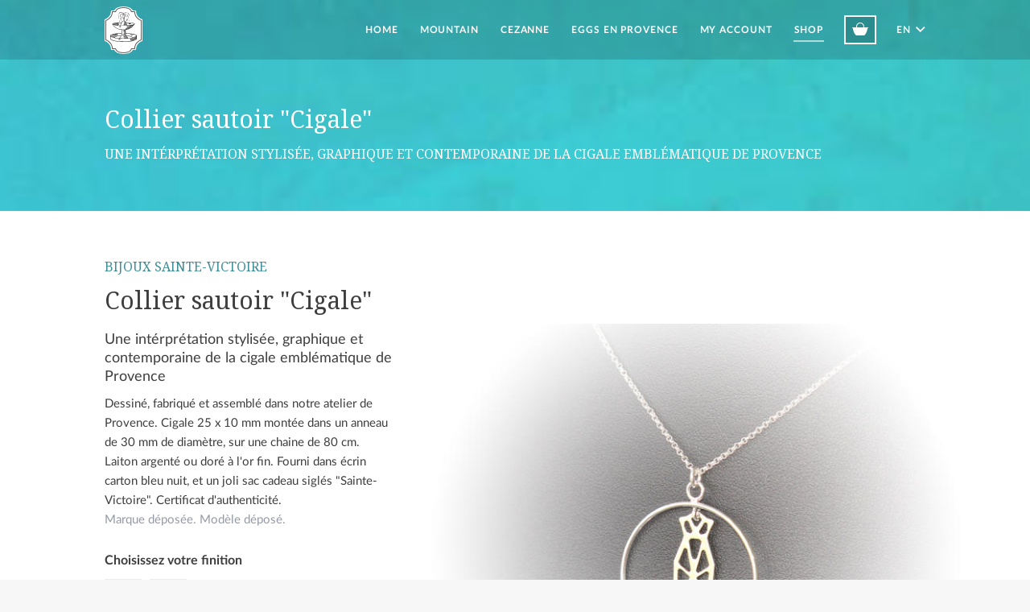

--- FILE ---
content_type: text/html; charset=UTF-8
request_url: https://sainte-victoire.com/en/products/collier-sautoir-cigale
body_size: 6342
content:
<!DOCTYPE html>
<html lang="en">
<head>
    <meta charset="utf-8">
    <meta http-equiv="X-UA-Compatible" content="IE=edge">
    <title>Collier sautoir cigale design</title>
    <meta name="viewport" content="width=device-width, initial-scale=1, maximum-scale=1, user-scalable=no">
    <meta name="locale" content="en">
    <meta name="fallback_locale" content="fr">
    <link rel="apple-touch-icon-precomposed" sizes="57x57" href="https://sainte-victoire.com/images/favicon/apple-touch-icon-57x57.png"/>
<link rel="apple-touch-icon-precomposed" sizes="114x114" href="https://sainte-victoire.com/images/favicon/apple-touch-icon-114x114.png"/>
<link rel="apple-touch-icon-precomposed" sizes="72x72" href="https://sainte-victoire.com/images/favicon/apple-touch-icon-72x72.png"/>
<link rel="apple-touch-icon-precomposed" sizes="144x144" href="https://sainte-victoire.com/images/favicon/apple-touch-icon-144x144.png"/>
<link rel="apple-touch-icon-precomposed" sizes="60x60" href="https://sainte-victoire.com/images/favicon/apple-touch-icon-60x60.png"/>
<link rel="apple-touch-icon-precomposed" sizes="120x120" href="https://sainte-victoire.com/images/favicon/apple-touch-icon-120x120.png"/>
<link rel="apple-touch-icon-precomposed" sizes="76x76" href="https://sainte-victoire.com/images/favicon/apple-touch-icon-76x76.png"/>
<link rel="apple-touch-icon-precomposed" sizes="152x152" href="https://sainte-victoire.com/images/favicon/apple-touch-icon-152x152.png"/>
<link rel="icon" type="image/png" href="https://sainte-victoire.com/images/favicon/favicon-196x196.png" sizes="196x196"/>
<link rel="icon" type="image/png" href="https://sainte-victoire.com/images/favicon/favicon-96x96.png" sizes="96x96"/>
<link rel="icon" type="image/png" href="https://sainte-victoire.com/images/favicon/favicon-32x32.png" sizes="32x32"/>
<link rel="icon" type="image/png" href="https://sainte-victoire.com/images/favicon/favicon-16x16.png" sizes="16x16"/>
<link rel="icon" type="image/png" href="https://sainte-victoire.com/images/favicon/favicon-128.png" sizes="128x128"/>
<meta name="application-name" content="Sainte Victoire"/>
<meta name="msapplication-TileColor" content="#FFFFFF"/>
<meta name="msapplication-TileImage" content="https://sainte-victoire.com/images/favicon/mstile-144x144.png"/>
<meta name="msapplication-square70x70logo" content="https://sainte-victoire.com/images/favicon/mstile-70x70.png"/>
<meta name="msapplication-square150x150logo" content="https://sainte-victoire.com/images/favicon/mstile-150x150.png"/>
<meta name="msapplication-wide310x150logo" content="https://sainte-victoire.com/images/favicon/mstile-310x150.png"/>
<meta name="msapplication-square310x310logo" content="https://sainte-victoire.com/images/favicon/mstile-310x310.png"/>        
<meta property="fb:app_id" content="109214236359592">
<meta property="og:type" content="product">
<meta property="og:price:amount" content="49.9">
<meta property="og:price:currency" content="EUR">
<meta property="og:availability" content="instock">
<title>Collier sautoir cigale design</title>
<meta name="description" content="Collier sautoir cigale design fabriqué en provence">
<meta property="og:title" content="Collier sautoir "Cigale" Une intérprétation stylisée, graphique et contemporaine de la cigale emblématique de Provence - Sainte Victoire">
<meta property="og:description" content="Collier sautoir cigale design fabriqué en provence">
<meta property="og:url" content="https://sainte-victoire.com/en/products/collier-sautoir-cigale">
<meta name="twitter:title" content="Collier sautoir cigale design">
<meta name="twitter:description" content="Collier sautoir cigale design fabriqué en provence">
<meta property="og:image" content="https://assets.sainte-victoire.com/2017/04/fontaine-2.jpg">
<meta property="og:image:width" content="1920">
<meta property="og:image:height" content="1080">
<meta property="og:site_name" content="Sainte Victoire">
<meta name="twitter:card" content="summary">
<meta name="twitter:site" content="@">
    <meta name="csrf_token" content="Tng2vlGmjKFRxkRUZBiNtxQRjolNeJzaxtDiB8iP">
    <meta name="ga_code" content="UA-128937907-2"/>
    <meta name="gtag_code" content="AW-672363893"/>
    <meta name="pixel_id" content="299155740746936"/>
    <link href="https://fonts.googleapis.com/css?family=Noto+Serif:400,700" rel="stylesheet">
            <link media="all" type="text/css" rel="stylesheet" href="https://sainte-victoire.com/dist/app.css?1581021169"/>
        <style>
        .billing-address-form .address + .address {
            margin-top: 1px !important;
        }
    </style>
    <!--[if lt IE 9]>
    <script src="https://oss.maxcdn.com/html5shiv/3.7.2/html5shiv.min.js"></script>
    <script src="https://oss.maxcdn.com/respond/1.4.2/respond.min.js"></script>
    <![endif]-->
    <!-- Global site tag (gtag.js) - Google Ads: 672363893 -->
    <script async src="https://www.googletagmanager.com/gtag/js?id=AW-672363893"></script>
    <script>
        window.dataLayer = window.dataLayer || []

        function gtag() { dataLayer.push(arguments) }

        gtag('js', new Date())
        gtag('config', 'AW-672363893')
    </script>
</head>
<body class="products-show   group-en">
<div class="alerts">
    </div><!-- .alerts --><div class="cart-display-wrapper">
    <div class="cart-display">
        <div class="cart-display-close"></div>
        <div class="cart is-empty has-transport ">
    <div class="cart-header">
        <div class="cart-title">Your cart is empty.</div>
    </div>
    <div class="cart-content">
                    <div class="cart-empty"></div>
            </div>
        <div class="cart-illustration"></div>
</div>
    </div>
</div><div class="main-wrapper" data-title="Collier sautoir cigale design" data-body-class="products-show   group-en">
        <div class="main-header not-scrolled">
    <div class="main-menu-wrapper">
    <div class="container">
        <a href="https://sainte-victoire.com/en">
                            <img class="main-menu-logo" width="47" height="59"
                     src="https://sainte-victoire.com/images/logo-small.svg?1580986609"
                     alt="Logo Sainte Victoire">
                    </a>
        <nav class="main-menu">
            <div class="mobile-handle">
                <div class="mobile-handle-inner">
                    <div class="mobile-handle-part mobile-handle-part-0"></div>
                    <div class="mobile-handle-part mobile-handle-part-1"></div>
                    <div class="mobile-handle-part mobile-handle-part-2"></div>
                </div>
            </div>
            <div class="main-menu-mobile">
                                    <div class="main-menu-item   ">
                        <a href="https://sainte-victoire.com/en" target="">Home</a>
                    </div>
                                    <div class="main-menu-item   ">
                        <a href="https://sainte-victoire.com/en/la-montagne" target="">Mountain</a>
                    </div>
                                    <div class="main-menu-item   ">
                        <a href="https://sainte-victoire.com/en/cezanne" target="">Cezanne</a>
                    </div>
                                    <div class="main-menu-item   ">
                        <a href="https://sainte-victoire.com/en/eggs-en-provence" target="">Eggs en Provence</a>
                    </div>
                                <div class="main-menu-item-shop-mobile">
                    <a href="https://sainte-victoire.com/en/boutique">Shop</a>
                </div>
                                    <div class="main-menu-item show-login-dialog ">
                        <a href="https://sainte-victoire.com/en/login">My account</a>
                    </div>
                                <div class="language-switcher">
        <select class="language-switcher-select">
                            <option  value="https://sainte-victoire.com/products/collier-sautoir-cigale/">FR</option>
                            <option selected value="https://sainte-victoire.com/en/products/collier-sautoir-cigale/">EN</option>
                    </select>
    </div>
            </div>
                            <div class="main-menu-item-desktop is-current">
                    <a href="https://sainte-victoire.com/en/boutique">Shop</a>
                </div>
                        <div class="main-menu-item-cart">
                <i></i>
                <span class="main-menu-item-cart-count is-empty">0</span>
            </div>
            <div class="language-switcher">
        <select class="language-switcher-select">
                            <option  value="https://sainte-victoire.com/products/collier-sautoir-cigale/">FR</option>
                            <option selected value="https://sainte-victoire.com/en/products/collier-sautoir-cigale/">EN</option>
                    </select>
    </div>
        </nav>
    </div>
</div>

</div>    <div class="main-slideshow" data-interval="5000" data-height="auto">
    <div class="main-slideshow-slides">
                    <div class="main-slideshow-slide">
                                <img alt="bandeau" src="#" data-size="banner" data-src="https://assets.sainte-victoire.com/2017/06/bandeau-1-1536x60.jpg" data-src-retina="https://assets.sainte-victoire.com/2017/06/bandeau-1.jpg" width="1536" height="60">
            </div>
            </div>
            <div class="main-slideshow-content-wrapper">
            <div class="main-slideshow-content">
                <div class="container">
    <div class="main-slideshow-title-wrapper">
        <div class="main-slideshow-title">Collier sautoir &quot;Cigale&quot;</div>
                    <div class="main-slideshow-subtitle">Une intérprétation stylisée, graphique et contemporaine de la cigale emblématique de Provence</div>
            </div>
</div>
            </div>
        </div>
        <div class="slideshow-scroll-down scroll-to" data-target=".page-blocks"></div>
</div>    <div class="main-content">
            <div class="product-header-wrapper" data-product-id="3487" data-facebook="{&quot;id&quot;:3487,&quot;title&quot;:&quot;Collier sautoir \&quot;Cigale\&quot;&quot;,&quot;description&quot;:&quot;Dessin\u00e9, fabriqu\u00e9 et assembl\u00e9 dans notre atelier de Provence. Cigale 25 x 10 mm mont\u00e9e dans un anneau de 30 mm de diam\u00e8tre, sur une chaine de 80 cm. Laiton argent\u00e9 ou dor\u00e9 \u00e0 l&#039;or fin. Fourni dans \u00e9crin carton bleu nuit, et un joli sac cadeau sigl\u00e9s \&quot;Sainte-Victoire\&quot;. Certificat d&#039;authenticit\u00e9.&quot;,&quot;link&quot;:&quot;https:\/\/sainte-victoire.com\/en\/products\/collier-sautoir-cigale&quot;,&quot;image_link&quot;:&quot;https:\/\/assets.sainte-victoire.com\/2019\/09\/collier-sautoir-cigale-argent.jpg&quot;,&quot;availability&quot;:&quot;in stock&quot;,&quot;condition&quot;:&quot;new&quot;,&quot;brand&quot;:&quot;Sainte Victoire&quot;,&quot;gender&quot;:&quot;female&quot;,&quot;age_group&quot;:&quot;adult&quot;,&quot;price&quot;:{&quot;amount&quot;:&quot;49.9&quot;,&quot;devise&quot;:&quot;EUR&quot;},&quot;shipping&quot;:{&quot;country&quot;:&quot;FR&quot;,&quot;service&quot;:&quot;Livraison&quot;,&quot;price&quot;:{&quot;amount&quot;:0,&quot;devise&quot;:&quot;EUR&quot;}}}">
        <div class="container">
            <div class="product-header">
                <div class="product-header-content">
                    <div class="product-header-content-category">
                        Bijoux Sainte-Victoire
                    </div>
                    <div class="product-header-content-title">Collier sautoir &quot;Cigale&quot;</div>
                    <div class="product-header-content-subtitle">Une int&eacute;rpr&eacute;tation stylis&eacute;e, graphique et contemporaine de la cigale embl&eacute;matique de Provence</div>
                                            <div class="product-header-content-image">
                            <img alt="collier-sautoir-cigale-argent" src="" data-size="product-image" data-src="https://assets.sainte-victoire.com/2019/09/collier-sautoir-cigale-argent-720x563.jpg" data-src-retina="https://assets.sainte-victoire.com/2019/09/collier-sautoir-cigale-argent.jpg" width="720" height="563" class="lazy-image" />
                        </div>
                                        <div class="product-header-content-description">Dessin&eacute;, fabriqu&eacute; et assembl&eacute; dans notre atelier de Provence. Cigale 25 x 10 mm mont&eacute;e dans un anneau de 30 mm de diam&egrave;tre, sur une chaine de 80 cm. Laiton argent&eacute; ou dor&eacute; &agrave; l&#039;or fin. Fourni dans &eacute;crin carton bleu nuit, et un joli sac cadeau sigl&eacute;s &quot;Sainte-Victoire&quot;. Certificat d&#039;authenticit&eacute;.</div>
                    <div class="product-header-content-safety">Marque d&eacute;pos&eacute;e. Mod&egrave;le d&eacute;pos&eacute;.</div>
                                            <div class="product-header-switch">
                            <div class="product-header-switch-label">
                                                                Choisissez votre finition
                            </div>
                            <div class="product-header-switch-items">
                                                                    <a href="https://sainte-victoire.com/en/products/collier-sautoir-cigale-argente" data-classes="product-header-switch-tooltip"
                                       class="product-header-switch-item tooltip "
                                       title="Argent&eacute;e">
                                        <span class="product-header-switch-item-indicator">
                                            <span class="product-header-switch-item-color" style="background-color: #d3d3d3"></span>
                                        </span>
                                        <span class="product-header-switch-item-text">Sautoir &quot;Cigale&quot; argent&eacute;</span>
                                    </a>
                                                                    <a href="https://sainte-victoire.com/en/products/collier-sautoir-cigale-dore" data-classes="product-header-switch-tooltip"
                                       class="product-header-switch-item tooltip "
                                       title="Dor&eacute;e">
                                        <span class="product-header-switch-item-indicator">
                                            <span class="product-header-switch-item-color" style="background-color: #e2ca68"></span>
                                        </span>
                                        <span class="product-header-switch-item-text">Sautoir &quot;Cigale&quot; dor&eacute;</span>
                                    </a>
                                                            </div>
                        </div>
                                                                <a href="https://sainte-victoire.com/en/products/collier-sautoir-cigale" class="product-add-to-cart is-disabled">
            <i><span><b>&Agrave; partir de</b>&nbsp;49,90&thinsp;&euro;</span></i>
        <span>Add to cart</span>
</a>
                                        <div class="product-header-content-more-info-wrapper">
                        <div class="product-header-content-more-info"><i></i>More information</div>
                    </div>
                    <div class="product-header-share">
                        <div class="share-module">
        <a class="share-facebook" target="_blank"
       href="https://www.facebook.com/sharer/sharer.php?u=https://sainte-victoire.com/en/products/collier-sautoir-cigale"
       onclick="window.open(this.href, 'mywin', 'left=20,top=20,width=600,height=400,toolbar=1,resizable=0'); return false;">
        <i></i>
    </a>
    <a class="share-twitter" target="_blank"
       href="https://twitter.com/share?url=https://sainte-victoire.com/en/products/collier-sautoir-cigale"
       onclick="window.open(this.href, 'mywin', 'left=20,top=20,width=600,height=400,toolbar=1,resizable=0'); return false;">
        <i></i>
    </a>
            <a class="share-pinterest pinterest no-ajax" data-image-url="https://assets.sainte-victoire.com/2019/09/collier-sautoir-cigale-argent.jpg"><i></i></a>
        <a class="share-google" target="_blank"
       onclick="window.open(this.href, 'mywin', 'left=20,top=20,width=600,height=400,toolbar=1,resizable=0'); return false;"
       href="https://plus.google.com/share?url=https://sainte-victoire.com/en/products/collier-sautoir-cigale">
        <i></i>
    </a>
    <a class="share-mail" target="_blank"
       href="mailto:?subject=Collier sautoir &quot;Cigale&quot;&body=https://sainte-victoire.com/en/products/collier-sautoir-cigale">
        <i></i>
    </a>
</div>                    </div>
                    <div class="product-scroll-down scroll-to" data-target=".page-blocks"></div>
                </div>
                <div class="product-header-image">
                                            <img alt="collier-sautoir-cigale-argent" src="" data-size="product-image" data-src="https://assets.sainte-victoire.com/2019/09/collier-sautoir-cigale-argent-720x563.jpg" data-src-retina="https://assets.sainte-victoire.com/2019/09/collier-sautoir-cigale-argent.jpg" width="720" height="563" class="lazy-image" />
                                    </div>
            </div>
        </div>
    </div>
    <div class="container">
        <div class="page-blocks">
            <div class="page-blocks-background">
                                    <section class="block-image">
    <div class="block-image-background lazy-image" data-background="1" data-src="https://assets.sainte-victoire.com/2019/09/packaging-sautoir-340x340.jpg" data-src-retina="https://assets.sainte-victoire.com/2019/09/packaging-sautoir.jpg"></div>
</section>

                                    <section class="block-image">
    <div class="block-image-background lazy-image" data-background="1" data-src="https://assets.sainte-victoire.com/2019/09/cigale-aquarelle-340x340.jpg" data-src-retina="https://assets.sainte-victoire.com/2019/09/cigale-aquarelle.jpg"></div>
</section>

                                    <section class="block-content block-content-normal" style="background-color: #70CFCF;">
    <div class="block-content-align">
        <div class="block-content-wrapper">
                        <div class="block-content-title">Cadeau</div>
            <div class="block-content-content">Nos sautoirs sont fournis dans écrin luxe carton bleu nuit, et un joli sac cadeau siglés "Sainte-Victoire", accompagnés de leur certificat d'authenticité.</div>
        </div>
    </div>
</section>

                                    <section class="block-gallery" data-auto-play="" data-speed="5000">
    <div class="gallery">
                    <div class="gallery-item"><img alt="collier-sautoir-cigale-or-2" src="" data-size="gallery-image" data-src="https://assets.sainte-victoire.com/2019/09/collier-sautoir-cigale-or-2-766x384.jpg" data-src-retina="https://assets.sainte-victoire.com/2019/09/collier-sautoir-cigale-or-2.jpg" width="766" height="384" class="lazy-image" /></div>
                    <div class="gallery-item"><img alt="collier-sautoir-cigale-argent-2" src="" data-size="gallery-image" data-src="https://assets.sainte-victoire.com/2019/09/collier-sautoir-cigale-argent-2-766x384.jpg" data-src-retina="https://assets.sainte-victoire.com/2019/09/collier-sautoir-cigale-argent-2.jpg" width="766" height="384" class="lazy-image" /></div>
                    <div class="gallery-item"><img alt="croquis-cigale" src="" data-size="gallery-image" data-src="https://assets.sainte-victoire.com/2019/09/croquis-cigale-766x384.jpg" data-src-retina="https://assets.sainte-victoire.com/2019/09/croquis-cigale.jpg" width="766" height="384" class="lazy-image" /></div>
                    <div class="gallery-item"><img alt="artisan3" src="" data-size="gallery-image" data-src="https://assets.sainte-victoire.com/2019/09/artisan3-766x384.jpg" data-src-retina="https://assets.sainte-victoire.com/2019/09/artisan3.jpg" width="766" height="384" class="lazy-image" /></div>
                    <div class="gallery-item"><img alt="artisan2" src="" data-size="gallery-image" data-src="https://assets.sainte-victoire.com/2019/09/artisan2-766x384.jpg" data-src-retina="https://assets.sainte-victoire.com/2019/09/artisan2.jpg" width="766" height="384" class="lazy-image" /></div>
                    <div class="gallery-item"><img alt="artisan1" src="" data-size="gallery-image" data-src="https://assets.sainte-victoire.com/2019/09/artisan1-766x384.jpg" data-src-retina="https://assets.sainte-victoire.com/2019/09/artisan1.jpg" width="766" height="384" class="lazy-image" /></div>
            </div>
</section>
                                    <section class="block-image">
    <div class="block-image-background lazy-image" data-background="1" data-src="https://assets.sainte-victoire.com/2019/09/certificat-authencite-2-340x340.jpg" data-src-retina="https://assets.sainte-victoire.com/2019/09/certificat-authencite-2.jpg"></div>
</section>

                            </div>
        </div>
    </div>
    <div class="similar-products">
        <div class="container">
            <div class="similar-products-title">You may also like...</div>
        </div>
        <div class="products">
    <div class="container">
        <div class="product-items grid">
                                                            <section class="product-item" style="z-index: 3;">
    <div class="product-item-content">
        <div class="product-item-images">
                            <div class="product-item-image"><img alt="magnet-panoramique" src="" data-size="product" data-src="https://assets.sainte-victoire.com/2025/12/magnet-panoramique-210x210.jpg" data-src-retina="https://assets.sainte-victoire.com/2025/12/magnet-panoramique-420x420.jpg" width="210" height="210" class="lazy-image" /></div>
                        <div class="product-item-secondary-image">
                <a href="https://sainte-victoire.com/en/products/magnet-panoramique">
                                            <img alt="magnet-panoramique-survol" src="" data-size="product" data-src="https://assets.sainte-victoire.com/2025/12/magnet-panoramique-survol-210x210.jpg" data-src-retina="https://assets.sainte-victoire.com/2025/12/magnet-panoramique-survol-420x420.jpg" width="210" height="210" class="lazy-image" />
                                    </a>
            </div>
        </div>
        <div class="product-item-category">
            Maison et d&eacute;coration
        </div>
        <div class="product-item-title">Magnet panoramique</div>
        <div class="product-item-price">
                            <span>5&thinsp;&euro;</span>
                    </div>
        <div class="product-item-buy">
                            <div class="product-item-add-to-cart add-to-cart"
     data-product-id="6796"
     data-facebook="{&quot;id&quot;:6796,&quot;title&quot;:&quot;Magnet panoramique&quot;,&quot;description&quot;:&quot;Magnet (aimant d\u00e9coratif) en r\u00e9sine. Croquis de la montagne Sainte-Victoire au format panoramique (12 x 4 cm)&quot;,&quot;link&quot;:&quot;https:\/\/sainte-victoire.com\/en\/products\/magnet-panoramique&quot;,&quot;image_link&quot;:&quot;https:\/\/assets.sainte-victoire.com\/2025\/12\/magnet-panoramique-1.jpg&quot;,&quot;availability&quot;:&quot;in stock&quot;,&quot;condition&quot;:&quot;new&quot;,&quot;brand&quot;:&quot;Sainte Victoire&quot;,&quot;gender&quot;:&quot;female&quot;,&quot;age_group&quot;:&quot;adult&quot;,&quot;price&quot;:{&quot;amount&quot;:&quot;5&quot;,&quot;devise&quot;:&quot;EUR&quot;},&quot;shipping&quot;:{&quot;country&quot;:&quot;FR&quot;,&quot;service&quot;:&quot;Livraison&quot;,&quot;price&quot;:{&quot;amount&quot;:0,&quot;devise&quot;:&quot;EUR&quot;}}}"
     data-with-dialog="true">
    <i>
                    <span>5&thinsp;&euro;</span>
            </i>
    <span>Add to cart</span>
</div>
                    </div>
    </div>
</section>
                                                            <section class="product-item" style="z-index: 2;">
    <div class="product-item-content">
        <div class="product-item-images">
                            <div class="product-item-image"><img alt="casquette-trucker-sainte-victoire" src="" data-size="product" data-src="https://assets.sainte-victoire.com/2025/06/casquette-trucker-sainte-victoire-210x210.jpg" data-src-retina="https://assets.sainte-victoire.com/2025/06/casquette-trucker-sainte-victoire-420x420.jpg" width="210" height="210" class="lazy-image" /></div>
                        <div class="product-item-secondary-image">
                <a href="https://sainte-victoire.com/en/products/casquette-trucker">
                                            <img alt="casquette-trucker-sainte-victoire-survol" src="" data-size="product" data-src="https://assets.sainte-victoire.com/2025/06/casquette-trucker-sainte-victoire-survol-210x210.jpg" data-src-retina="https://assets.sainte-victoire.com/2025/06/casquette-trucker-sainte-victoire-survol-420x420.jpg" width="210" height="210" class="lazy-image" />
                                    </a>
            </div>
        </div>
        <div class="product-item-category">
            
        </div>
        <div class="product-item-title">Casquette Trucker</div>
        <div class="product-item-price">
                            <span>29,90&thinsp;&euro;</span>
                    </div>
        <div class="product-item-buy">
                            <div class="product-item-add-to-cart add-to-cart"
     data-product-id="6763"
     data-facebook="{&quot;id&quot;:6763,&quot;title&quot;:&quot;Casquette Trucker&quot;,&quot;description&quot;:&quot;Front en su\u00e9dine couleur cr\u00e8me, visi\u00e8re marron, couronne bleue. Patch Sainte-Victoire \u00ae en simili cuir sur le front. Confort optimal : Couronne en maille polyester respirante. Bande de confort int\u00e9rieure doubl\u00e9e sur le tour. Etiquette \&quot; Sainte-Victoire \u00ae \&quot; tiss\u00e9e cousue sur la bande de confort. Taille unique : ajustement facile gr\u00e2ce \u00e0 un clip r\u00e9glable.&quot;,&quot;link&quot;:&quot;https:\/\/sainte-victoire.com\/en\/products\/casquette-trucker&quot;,&quot;image_link&quot;:&quot;https:\/\/assets.sainte-victoire.com\/2025\/06\/casquette-trucker-sainte-victoire-1.jpg&quot;,&quot;availability&quot;:&quot;in stock&quot;,&quot;condition&quot;:&quot;new&quot;,&quot;brand&quot;:&quot;Sainte Victoire&quot;,&quot;gender&quot;:&quot;female&quot;,&quot;age_group&quot;:&quot;adult&quot;,&quot;price&quot;:{&quot;amount&quot;:&quot;29.9&quot;,&quot;devise&quot;:&quot;EUR&quot;},&quot;shipping&quot;:{&quot;country&quot;:&quot;FR&quot;,&quot;service&quot;:&quot;Livraison&quot;,&quot;price&quot;:{&quot;amount&quot;:0,&quot;devise&quot;:&quot;EUR&quot;}}}"
     data-with-dialog="true">
    <i>
                    <span>29,90&thinsp;&euro;</span>
            </i>
    <span>Add to cart</span>
</div>
                    </div>
    </div>
</section>
                                                            <section class="product-item" style="z-index: 1;">
    <div class="product-item-content">
        <div class="product-item-images">
                            <div class="product-item-image"><img alt="planche" src="" data-size="product" data-src="https://assets.sainte-victoire.com/2025/02/planche-210x210.jpg" data-src-retina="https://assets.sainte-victoire.com/2025/02/planche-420x420.jpg" width="210" height="210" class="lazy-image" /></div>
                        <div class="product-item-secondary-image">
                <a href="https://sainte-victoire.com/en/products/planche-de-service">
                                            <img alt="planche-survol" src="" data-size="product" data-src="https://assets.sainte-victoire.com/2025/02/planche-survol-210x210.jpg" data-src-retina="https://assets.sainte-victoire.com/2025/02/planche-survol-420x420.jpg" width="210" height="210" class="lazy-image" />
                                    </a>
            </div>
        </div>
        <div class="product-item-category">
            Maison et d&eacute;coration
        </div>
        <div class="product-item-title">Planche de service</div>
        <div class="product-item-price">
                            <span>17,90&thinsp;&euro;</span>
                    </div>
        <div class="product-item-buy">
                            <div class="product-item-add-to-cart add-to-cart"
     data-product-id="6625"
     data-facebook="{&quot;id&quot;:6625,&quot;title&quot;:&quot;Planche de service&quot;,&quot;description&quot;:&quot;Planche de service en bois d&#039;acacia. D\u00e9cor original en gravure laser croquis de la montagne Sainte-Victoire et logo Sainte-Victoire \u00ae. Dimensions 38 x 12 x 1 cm. Cordon en simili cuir.&quot;,&quot;link&quot;:&quot;https:\/\/sainte-victoire.com\/en\/products\/planche-de-service&quot;,&quot;image_link&quot;:&quot;https:\/\/assets.sainte-victoire.com\/2025\/02\/planche-acacia.jpg&quot;,&quot;availability&quot;:&quot;in stock&quot;,&quot;condition&quot;:&quot;new&quot;,&quot;brand&quot;:&quot;Sainte Victoire&quot;,&quot;gender&quot;:&quot;female&quot;,&quot;age_group&quot;:&quot;adult&quot;,&quot;price&quot;:{&quot;amount&quot;:&quot;17.9&quot;,&quot;devise&quot;:&quot;EUR&quot;},&quot;shipping&quot;:{&quot;country&quot;:&quot;FR&quot;,&quot;service&quot;:&quot;Livraison&quot;,&quot;price&quot;:{&quot;amount&quot;:0,&quot;devise&quot;:&quot;EUR&quot;}}}"
     data-with-dialog="true">
    <i>
                    <span>17,90&thinsp;&euro;</span>
            </i>
    <span>Add to cart</span>
</div>
                    </div>
    </div>
</section>
                                </div>
    </div>
</div>
    </div>
    <div class="product-bar">
        <div class="container">
            <div class="product-bar-container">
                                <div class="product-bar-product">
                    <div class="product-bar-product-category">
                        Bijoux Sainte-Victoire
                    </div>
                    <div class="product-bar-product-title">Collier sautoir &quot;Cigale&quot;</div>
                </div>
                                    <a href="https://sainte-victoire.com/en/products/collier-sautoir-cigale" class="product-bar-add-to-cart is-disabled">
        <span>Add to cart</span>
</a>
                            </div>
        </div>
    </div>
    </div>
    <footer class="main-footer">
    <div class="container">
        <div class="main-footer-row">
            <div class="main-footer-left">
                <div class="main-footer-title">Atelier Sainte-Victoire, Aix-en-Provence. The art of living in Provence.</div>
                <div class="main-footer-content">Our mission is to share the art of living in Provence and the french excellence by offering exceptional products that appreciate the artisanal know-how and respect the local natural heritage, specially the pure water from Provence.</div>
            </div>
            <div class="main-footer-right">
                <div class="main-footer-right-row">
                    <div class="main-footer-right-column">
                        <div class="main-footer-title">Shop</div>
                        <div class="main-footer-content">
                            <div class="main-footer-list">
                                                                    <div class="main-footer-list-item">
                                        <a href="https://sainte-victoire.com/en/boutique?cat=savons">Artisanal soaps</a>
                                    </div>
                                                                    <div class="main-footer-list-item">
                                        <a href="https://sainte-victoire.com/en/boutique?cat=dambiance">Scented candles and home fragrance</a>
                                    </div>
                                                                    <div class="main-footer-list-item">
                                        <a href="https://sainte-victoire.com/en/boutique?cat=bijoux-sainte-victoire">Bijoux Sainte-Victoire</a>
                                    </div>
                                                                    <div class="main-footer-list-item">
                                        <a href="https://sainte-victoire.com/en/boutique?cat=maison-et-decoration">Maison et d&eacute;coration</a>
                                    </div>
                                                                    <div class="main-footer-list-item">
                                        <a href="https://sainte-victoire.com/en/boutique?cat=textiles-et-casquettes"></a>
                                    </div>
                                                            </div>
                        </div>
                    </div>
                    <div class="main-footer-right-column">
                        <div class="main-footer-title">About</div>
                        <div class="main-footer-content">
                            <div class="main-footer-list">
            <div class="main-footer-list-item ">
            <a href="https://sainte-victoire.com/en/contact" target="">Contact and stores</a>
        </div>
            <div class="main-footer-list-item ">
            <a href="https://sainte-victoire.com/en/la-marque" target="">Our brand</a>
        </div>
            <div class="main-footer-list-item ">
            <a href="https://sainte-victoire.com/en/livraison-frais-de-livraison" target="">Livraison &amp; Frais de livraison</a>
        </div>
            <div class="main-footer-list-item ">
            <a href="https://sainte-victoire.com/en/blog" target="">Blog</a>
        </div>
    </div>
                        </div>
                    </div>
                    <div class="main-footer-right-column">
                        <div class="main-footer-title">Follow us</div>
                        <div class="main-footer-content">
                            <div class="main-footer-list">
                                                                    <div class="main-footer-list-item-facebook"><a href="https://www.facebook.com/stevictoire" title="Facebook" target="_blank"><i></i>Facebook</a></div>
                                                                                                    <div class="main-footer-list-item-instagram"><a href="https://www.instagram.com/atelier_sainte_victoire" title="Instagram" target="_blank"><i></i>Instagram</a></div>
                                                                                                                                    <div class="main-footer-list-item-pinterest"><a href="https://fr.pinterest.com" title="Pinterest" target="_blank"><i></i>Pinterest</a></div>
                                                            </div>
                        </div>
                    </div>
                </div>
            </div>
        </div>
        <div class="main-footer-logo-wrapper">
                            <img class="main-footer-logo" width="146" height="93"
                     src="https://sainte-victoire.com/images/logo-footer.svg?1580986609"
                     alt="Logo Sainte Victoire">
                        <div class="main-footer-links">
                <div class="main-footer-link"><a href="https://sainte-victoire.com/en/mentions-legales">Mentions l&eacute;gales</a></div>
                <div class="main-footer-link"><a href="https://sainte-victoire.com/en/conditions-generales">Conditions g&eacute;n&eacute;rales</a></div>
            </div>
            <div class="main-footer-cards">
                <span class="main-footer-card-visa"></span>
                <span class="main-footer-card-mastercard"></span>
                <span class="main-footer-card-paypal"></span>
                <span class="main-footer-card-amex"></span>
            </div>
        </div>
    </div>
</footer>
</div>
<script type="text/javascript">
    if (document.body.className === '') {
        window.location.href = window.location.href;
    }
</script><!-- Google Analytics -->
<script>
    (function (i, s, o, g, r, a, m)
    {
        i['GoogleAnalyticsObject'] = r
        i[r] = i[r] || function ()
        {
            (i[r].q = i[r].q || []).push(arguments)
        }, i[r].l = 1 * new Date()
        a = s.createElement(o),
            m = s.getElementsByTagName(o)[0]
        a.async = 1
        a.src = g
        m.parentNode.insertBefore(a, m)
    })(window, document, 'script', 'https://www.google-analytics.com/analytics.js', 'ga')
</script>
<!-- End Google Analytics -->
<!-- Facebook Pixel Code -->
<script>
    !function (f, b, e, v, n, t, s)
    {
        if ( f.fbq ) return
        n = f.fbq = function ()
        {
            n.callMethod ?
            n.callMethod.apply(n, arguments) : n.queue.push(arguments)
        }
        if ( !f._fbq ) f._fbq = n
        n.push = n
        n.loaded = !0
        n.version = '2.0'
        n.queue = []
        t = b.createElement(e)
        t.async = !0
        t.src = v
        s = b.getElementsByTagName(e)[0]
        s.parentNode.insertBefore(t, s)
    }(window,
        document, 'script', 'https://connect.facebook.net/en_US/fbevents.js')
</script>
<noscript><img height="1" width="1" style="display:none" src="https://www.facebook.com/tr?id=299155740746936&ev=PageView&noscript=1"/></noscript>
<!-- DO NOT MODIFY -->
<!-- End Facebook Pixel Code -->
    <script src="https://sainte-victoire.com/dist/app.js?1581021169"></script>
<script defer src="https://static.cloudflareinsights.com/beacon.min.js/vcd15cbe7772f49c399c6a5babf22c1241717689176015" integrity="sha512-ZpsOmlRQV6y907TI0dKBHq9Md29nnaEIPlkf84rnaERnq6zvWvPUqr2ft8M1aS28oN72PdrCzSjY4U6VaAw1EQ==" data-cf-beacon='{"version":"2024.11.0","token":"e789dd7edbe042e0ba4cdc87b137ef88","r":1,"server_timing":{"name":{"cfCacheStatus":true,"cfEdge":true,"cfExtPri":true,"cfL4":true,"cfOrigin":true,"cfSpeedBrain":true},"location_startswith":null}}' crossorigin="anonymous"></script>
</body>
</html>


--- FILE ---
content_type: text/css
request_url: https://sainte-victoire.com/dist/app.css?1581021169
body_size: 52528
content:
/**
 * Owl Carousel v2.2.0
 * Copyright 2013-2016 David Deutsch
 * Licensed under MIT (https://github.com/OwlCarousel2/OwlCarousel2/blob/master/LICENSE)
 */
/*
 *  Owl Carousel - Core
 */
.owl-carousel {
  display: none;
  width: 100%;
  -webkit-tap-highlight-color: transparent;
  /* position relative and z-index fix webkit rendering fonts issue */
  position: relative;
  z-index: 1; }
  .owl-carousel .owl-stage {
    position: relative;
    -ms-touch-action: pan-Y; }
  .owl-carousel .owl-stage:after {
    content: ".";
    display: block;
    clear: both;
    visibility: hidden;
    line-height: 0;
    height: 0; }
  .owl-carousel .owl-stage-outer {
    position: relative;
    overflow: hidden;
    /* fix for flashing background */
    -webkit-transform: translate3d(0px, 0px, 0px); }
  .owl-carousel .owl-item {
    position: relative;
    min-height: 1px;
    float: left;
    -webkit-backface-visibility: hidden;
    -webkit-tap-highlight-color: transparent;
    -webkit-touch-callout: none; }
  .owl-carousel .owl-item img {
    display: block;
    width: 100%;
    -webkit-transform-style: preserve-3d; }
  .owl-carousel .owl-nav.disabled,
  .owl-carousel .owl-dots.disabled {
    display: none; }
  .owl-carousel .owl-nav .owl-prev,
  .owl-carousel .owl-nav .owl-next,
  .owl-carousel .owl-dot {
    cursor: pointer;
    cursor: hand;
    -webkit-user-select: none;
    -khtml-user-select: none;
    -moz-user-select: none;
    -ms-user-select: none;
    user-select: none; }
  .owl-carousel.owl-loaded {
    display: block; }
  .owl-carousel.owl-loading {
    opacity: 0;
    display: block; }
  .owl-carousel.owl-hidden {
    opacity: 0; }
  .owl-carousel.owl-refresh .owl-item {
    visibility: hidden; }
  .owl-carousel.owl-drag .owl-item {
    -webkit-user-select: none;
    -moz-user-select: none;
    -ms-user-select: none;
    user-select: none; }
  .owl-carousel.owl-grab {
    cursor: move;
    cursor: grab; }
  .owl-carousel.owl-rtl {
    direction: rtl; }
  .owl-carousel.owl-rtl .owl-item {
    float: right; }

/* No Js */
.no-js .owl-carousel {
  display: block; }

/*
 *  Owl Carousel - Animate Plugin
 */
.owl-carousel .animated {
  -webkit-animation-duration: 1000ms;
          animation-duration: 1000ms;
  -webkit-animation-fill-mode: both;
          animation-fill-mode: both; }

.owl-carousel .owl-animated-in {
  z-index: 0; }

.owl-carousel .owl-animated-out {
  z-index: 1; }

.owl-carousel .fadeOut {
  -webkit-animation-name: fadeOut;
          animation-name: fadeOut; }

@-webkit-keyframes fadeOut {
  0% {
    opacity: 1; }
  100% {
    opacity: 0; } }

@keyframes fadeOut {
  0% {
    opacity: 1; }
  100% {
    opacity: 0; } }

/*
 * 	Owl Carousel - Auto Height Plugin
 */
.owl-height {
  transition: height 500ms ease-in-out; }

/*
 * 	Owl Carousel - Lazy Load Plugin
 */
.owl-carousel .owl-item .owl-lazy {
  opacity: 0;
  transition: opacity 400ms ease; }

.owl-carousel .owl-item img.owl-lazy {
  -webkit-transform-style: preserve-3d;
          transform-style: preserve-3d; }

/*
 * 	Owl Carousel - Video Plugin
 */
.owl-carousel .owl-video-wrapper {
  position: relative;
  height: 100%;
  background: #000; }

.owl-carousel .owl-video-play-icon {
  position: absolute;
  height: 80px;
  width: 80px;
  left: 50%;
  top: 50%;
  margin-left: -40px;
  margin-top: -40px;
  background: url("owl.video.play.png") no-repeat;
  cursor: pointer;
  z-index: 1;
  -webkit-backface-visibility: hidden;
  transition: -webkit-transform 100ms ease;
  transition: transform 100ms ease; }

.owl-carousel .owl-video-play-icon:hover {
  -webkit-transform: scale(1.3, 1.3);
      -ms-transform: scale(1.3, 1.3);
          transform: scale(1.3, 1.3); }

.owl-carousel .owl-video-playing .owl-video-tn,
.owl-carousel .owl-video-playing .owl-video-play-icon {
  display: none; }

.owl-carousel .owl-video-tn {
  opacity: 0;
  height: 100%;
  background-position: center center;
  background-repeat: no-repeat;
  background-size: contain;
  transition: opacity 400ms ease; }

.owl-carousel .owl-video-frame {
  position: relative;
  z-index: 1;
  height: 100%;
  width: 100%; }
/**
 * Owl Carousel v2.2.0
 * Copyright 2013-2016 David Deutsch
 * Licensed under MIT (https://github.com/OwlCarousel2/OwlCarousel2/blob/master/LICENSE)
 */
/*
 * 	Default theme - Owl Carousel CSS File
 */
.owl-theme .owl-nav {
  margin-top: 10px;
  text-align: center;
  -webkit-tap-highlight-color: transparent; }
  .owl-theme .owl-nav [class*='owl-'] {
    color: #FFF;
    font-size: 14px;
    margin: 5px;
    padding: 4px 7px;
    background: #D6D6D6;
    display: inline-block;
    cursor: pointer;
    border-radius: 3px; }
    .owl-theme .owl-nav [class*='owl-']:hover {
      background: #869791;
      color: #FFF;
      text-decoration: none; }
  .owl-theme .owl-nav .disabled {
    opacity: 0.5;
    cursor: default; }

.owl-theme .owl-nav.disabled + .owl-dots {
  margin-top: 10px; }

.owl-theme .owl-dots {
  text-align: center;
  -webkit-tap-highlight-color: transparent; }
  .owl-theme .owl-dots .owl-dot {
    display: inline-block;
    zoom: 1;
    *display: inline; }
    .owl-theme .owl-dots .owl-dot span {
      width: 10px;
      height: 10px;
      margin: 5px 7px;
      background: #D6D6D6;
      display: block;
      -webkit-backface-visibility: visible;
      transition: opacity 200ms ease;
      border-radius: 30px; }
    .owl-theme .owl-dots .owl-dot.active span, .owl-theme .owl-dots .owl-dot:hover span {
      background: #869791; }
/* This is the default Tooltipster theme (feel free to modify or duplicate and create multiple themes!): */
.tooltipster-default {
	border-radius: 5px; 
	border: 2px solid #000;
	background: #4c4c4c;
	color: #fff;
}

/* Use this next selector to style things like font-size and line-height: */
.tooltipster-default .tooltipster-content {
	font-family: Arial, sans-serif;
	font-size: 14px;
	line-height: 16px;
	padding: 8px 10px;
	overflow: hidden;
}

/* This next selector defines the color of the border on the outside of the arrow. This will automatically match the color and size of the border set on the main tooltip styles. Set display: none; if you would like a border around the tooltip but no border around the arrow */
.tooltipster-default .tooltipster-arrow .tooltipster-arrow-border {
	/* border-color: ... !important; */
}


/* If you're using the icon option, use this next selector to style them */
.tooltipster-icon {
	cursor: help;
	margin-left: 4px;
}








/* This is the base styling required to make all Tooltipsters work */
.tooltipster-base {
	padding: 0;
	font-size: 0;
	line-height: 0;
	position: absolute;
	left: 0;
	top: 0;
	z-index: 9999999;
	pointer-events: none;
	width: auto;
	overflow: visible;
}
.tooltipster-base .tooltipster-content {
	overflow: hidden;
}


/* These next classes handle the styles for the little arrow attached to the tooltip. By default, the arrow will inherit the same colors and border as what is set on the main tooltip itself. */
.tooltipster-arrow {
	display: block;
	text-align: center;
	width: 100%;
	height: 100%;
	position: absolute;
	top: 0;
	left: 0;
	z-index: -1;
}
.tooltipster-arrow span, .tooltipster-arrow-border {
	display: block;
	width: 0; 
	height: 0;
	position: absolute;
}
.tooltipster-arrow-top span, .tooltipster-arrow-top-right span, .tooltipster-arrow-top-left span {
	border-left: 8px solid transparent !important;
	border-right: 8px solid transparent !important;
	border-top: 8px solid;
	bottom: -7px;
}
.tooltipster-arrow-top .tooltipster-arrow-border, .tooltipster-arrow-top-right .tooltipster-arrow-border, .tooltipster-arrow-top-left .tooltipster-arrow-border {
	border-left: 9px solid transparent !important;
	border-right: 9px solid transparent !important;
	border-top: 9px solid;
	bottom: -7px;
}

.tooltipster-arrow-bottom span, .tooltipster-arrow-bottom-right span, .tooltipster-arrow-bottom-left span {
	border-left: 8px solid transparent !important;
	border-right: 8px solid transparent !important;
	border-bottom: 8px solid;
	top: -7px;
}
.tooltipster-arrow-bottom .tooltipster-arrow-border, .tooltipster-arrow-bottom-right .tooltipster-arrow-border, .tooltipster-arrow-bottom-left .tooltipster-arrow-border {
	border-left: 9px solid transparent !important;
	border-right: 9px solid transparent !important;
	border-bottom: 9px solid;
	top: -7px;
}
.tooltipster-arrow-top span, .tooltipster-arrow-top .tooltipster-arrow-border, .tooltipster-arrow-bottom span, .tooltipster-arrow-bottom .tooltipster-arrow-border {
	left: 0;
	right: 0;
	margin: 0 auto;
}
.tooltipster-arrow-top-left span, .tooltipster-arrow-bottom-left span {
	left: 6px;
}
.tooltipster-arrow-top-left .tooltipster-arrow-border, .tooltipster-arrow-bottom-left .tooltipster-arrow-border {
	left: 5px;
}
.tooltipster-arrow-top-right span,  .tooltipster-arrow-bottom-right span {
	right: 6px;
}
.tooltipster-arrow-top-right .tooltipster-arrow-border, .tooltipster-arrow-bottom-right .tooltipster-arrow-border {
	right: 5px;
}
.tooltipster-arrow-left span, .tooltipster-arrow-left .tooltipster-arrow-border {
	border-top: 8px solid transparent !important;
	border-bottom: 8px solid transparent !important; 
	border-left: 8px solid;
	top: 50%;
	margin-top: -7px;
	right: -7px;
}
.tooltipster-arrow-left .tooltipster-arrow-border {
	border-top: 9px solid transparent !important;
	border-bottom: 9px solid transparent !important; 
	border-left: 9px solid;
	margin-top: -8px;
}
.tooltipster-arrow-right span, .tooltipster-arrow-right .tooltipster-arrow-border {
	border-top: 8px solid transparent !important;
	border-bottom: 8px solid transparent !important; 
	border-right: 8px solid;
	top: 50%;
	margin-top: -7px;
	left: -7px;
}
.tooltipster-arrow-right .tooltipster-arrow-border {
	border-top: 9px solid transparent !important;
	border-bottom: 9px solid transparent !important; 
	border-right: 9px solid;
	margin-top: -8px;
}


/* Some CSS magic for the awesome animations - feel free to make your own custom animations and reference it in your Tooltipster settings! */

.tooltipster-fade {
	opacity: 0;
	-webkit-transition-property: opacity;
	-moz-transition-property: opacity;
	-o-transition-property: opacity;
	-ms-transition-property: opacity;
	transition-property: opacity;
}
.tooltipster-fade-show {
	opacity: 1;
}

.tooltipster-grow {
	-webkit-transform: scale(0,0);
	-moz-transform: scale(0,0);
	-o-transform: scale(0,0);
	-ms-transform: scale(0,0);
	transform: scale(0,0);
	-webkit-transition-property: -webkit-transform;
	-moz-transition-property: -moz-transform;
	-o-transition-property: -o-transform;
	-ms-transition-property: -ms-transform;
	transition-property: transform;
	-webkit-backface-visibility: hidden;
}
.tooltipster-grow-show {
	-webkit-transform: scale(1,1);
	-moz-transform: scale(1,1);
	-o-transform: scale(1,1);
	-ms-transform: scale(1,1);
	transform: scale(1,1);
	-webkit-transition-timing-function: cubic-bezier(0.175, 0.885, 0.320, 1);
	-webkit-transition-timing-function: cubic-bezier(0.175, 0.885, 0.320, 1.15); 
	-moz-transition-timing-function: cubic-bezier(0.175, 0.885, 0.320, 1.15); 
	-ms-transition-timing-function: cubic-bezier(0.175, 0.885, 0.320, 1.15); 
	-o-transition-timing-function: cubic-bezier(0.175, 0.885, 0.320, 1.15); 
	transition-timing-function: cubic-bezier(0.175, 0.885, 0.320, 1.15);
}

.tooltipster-swing {
	opacity: 0;
	-webkit-transform: rotateZ(4deg);
	-moz-transform: rotateZ(4deg);
	-o-transform: rotateZ(4deg);
	-ms-transform: rotateZ(4deg);
	transform: rotateZ(4deg);
	-webkit-transition-property: -webkit-transform, opacity;
	-moz-transition-property: -moz-transform;
	-o-transition-property: -o-transform;
	-ms-transition-property: -ms-transform;
	transition-property: transform;
}
.tooltipster-swing-show {
	opacity: 1;
	-webkit-transform: rotateZ(0deg);
	-moz-transform: rotateZ(0deg);
	-o-transform: rotateZ(0deg);
	-ms-transform: rotateZ(0deg);
	transform: rotateZ(0deg);
	-webkit-transition-timing-function: cubic-bezier(0.230, 0.635, 0.495, 1);
	-webkit-transition-timing-function: cubic-bezier(0.230, 0.635, 0.495, 2.4); 
	-moz-transition-timing-function: cubic-bezier(0.230, 0.635, 0.495, 2.4); 
	-ms-transition-timing-function: cubic-bezier(0.230, 0.635, 0.495, 2.4); 
	-o-transition-timing-function: cubic-bezier(0.230, 0.635, 0.495, 2.4); 
	transition-timing-function: cubic-bezier(0.230, 0.635, 0.495, 2.4);
}

.tooltipster-fall {
	top: 0;
	-webkit-transition-property: top;
	-moz-transition-property: top;
	-o-transition-property: top;
	-ms-transition-property: top;
	transition-property: top;
	-webkit-transition-timing-function: cubic-bezier(0.175, 0.885, 0.320, 1);
	-webkit-transition-timing-function: cubic-bezier(0.175, 0.885, 0.320, 1.15); 
	-moz-transition-timing-function: cubic-bezier(0.175, 0.885, 0.320, 1.15); 
	-ms-transition-timing-function: cubic-bezier(0.175, 0.885, 0.320, 1.15); 
	-o-transition-timing-function: cubic-bezier(0.175, 0.885, 0.320, 1.15); 
	transition-timing-function: cubic-bezier(0.175, 0.885, 0.320, 1.15); 
}
.tooltipster-fall-show {
}
.tooltipster-fall.tooltipster-dying {
	-webkit-transition-property: all;
	-moz-transition-property: all;
	-o-transition-property: all;
	-ms-transition-property: all;
	transition-property: all;
	top: 0px !important;
	opacity: 0;
}

.tooltipster-slide {
	left: -40px;
	-webkit-transition-property: left;
	-moz-transition-property: left;
	-o-transition-property: left;
	-ms-transition-property: left;
	transition-property: left;
	-webkit-transition-timing-function: cubic-bezier(0.175, 0.885, 0.320, 1);
	-webkit-transition-timing-function: cubic-bezier(0.175, 0.885, 0.320, 1.15); 
	-moz-transition-timing-function: cubic-bezier(0.175, 0.885, 0.320, 1.15); 
	-ms-transition-timing-function: cubic-bezier(0.175, 0.885, 0.320, 1.15); 
	-o-transition-timing-function: cubic-bezier(0.175, 0.885, 0.320, 1.15); 
	transition-timing-function: cubic-bezier(0.175, 0.885, 0.320, 1.15);
}
.tooltipster-slide.tooltipster-slide-show {
}
.tooltipster-slide.tooltipster-dying {
	-webkit-transition-property: all;
	-moz-transition-property: all;
	-o-transition-property: all;
	-ms-transition-property: all;
	transition-property: all;
	left: 0px !important;
	opacity: 0;
}


/* CSS transition for when contenting is changing in a tooltip that is still open. The only properties that will NOT transition are: width, height, top, and left */
.tooltipster-content-changing {
	opacity: 0.5;
	-webkit-transform: scale(1.1, 1.1);
	-moz-transform: scale(1.1, 1.1);
	-o-transform: scale(1.1, 1.1);
	-ms-transform: scale(1.1, 1.1);
	transform: scale(1.1, 1.1);
}
/**
 * Colors
 */
/**
 * Fonts
 */
/**
 * Layout
 */
/**
 * Table
 */
/**
 * Spacing and sizes
 */
/**
 * Gutter size
 */
/**
 * Module spacing
 */
/**
 * Module spacing
 */
/**
 * Menu handle
 */
/**
 * Max containers size
 */
/**
 * Breakpoints
 */
/**
 * Brand colors
 */
/**
 * Pixels to rem
 */
/**
 * Images
 */
/**
 * Pattern
 */
/**
 * Clearfix
 */
/**
 * Ellipsis
 */
/**
 * Disable selection
 */
/**
 * Row
 */
/**
 * Spans mixin
 */
/**
 * Pushes mixin
 */
/**
 * Font Awesome icon
 */
/**
 * Icon
 */
/**
 * Automatic transitions
 */
/**
 * Blur
 */
/**
 * Responsive properties
 */
/**
 * Responsive properties with factor
 */
/**
 * Module spacing
 */
/**
 * Widget spacing
 */
/**
 * Gutter spacing
 */
/**
 * No spacing
 */
/**
 * Separator
 */
/**
 * Selectable
 */
/**
 * Selectable
 */
/**
 *
 */
@font-face {
  font-family: 'Lato';
  font-style: normal;
  font-weight: 300;
  src: url("../fonts/lato/Lato-Light.eot");
  src: url("../fonts/lato/Lato-Light.eot?#iefix") format("embedded-opentype"), url("../fonts/lato/Lato-Light.woff2") format("woff2"), url("../fonts/lato/Lato-Light.woff") format("woff"), url("../fonts/lato/Lato-Light.ttf") format("truetype");
  text-rendering: optimizeLegibility; }

@font-face {
  font-family: 'Lato';
  font-style: normal;
  font-weight: 400;
  src: url("../fonts/lato/Lato-Regular.eot");
  src: url("../fonts/lato/Lato-Regular.eot?#iefix") format("embedded-opentype"), url("../fonts/lato/Lato-Regular.woff2") format("woff2"), url("../fonts/lato/Lato-Regular.woff") format("woff"), url("../fonts/lato/Lato-Regular.ttf") format("truetype");
  text-rendering: optimizeLegibility; }

@font-face {
  font-family: 'Lato';
  font-style: normal;
  font-weight: 500;
  src: url("../fonts/lato/Lato-Semibold.eot");
  src: url("../fonts/lato/Lato-Semibold.eot?#iefix") format("embedded-opentype"), url("../fonts/lato/Lato-Semibold.woff2") format("woff2"), url("../fonts/lato/Lato-Semibold.woff") format("woff"), url("../fonts/lato/Lato-Semibold.ttf") format("truetype");
  text-rendering: optimizeLegibility; }

@font-face {
  font-family: 'Lato';
  font-style: normal;
  font-weight: 700;
  src: url("../fonts/lato/Lato-Bold.eot");
  src: url("../fonts/lato/Lato-Bold.eot?#iefix") format("embedded-opentype"), url("../fonts/lato/Lato-Bold.woff2") format("woff2"), url("../fonts/lato/Lato-Bold.woff") format("woff"), url("../fonts/lato/Lato-Bold.ttf") format("truetype");
  text-rendering: optimizeLegibility; }

@font-face {
  font-family: "icons";
  src: url("../fonts/icons/icons.eot");
  src: url("../fonts/icons/icons.eot?#iefix") format("eot"), url("../fonts/icons/icons.woff2") format("woff2"), url("../fonts/icons/icons.woff") format("woff"), url("../fonts/icons/icons.ttf") format("truetype"), url("../fonts/icons/icons.svg#icons") format("svg");
  font-weight: normal;
  font-style: normal; }

.icon:before, .btn-close:before, .dialog-close:before, .cart-display-close:before, .scroll-down:before, .slideshow-scroll-down:before, .product-scroll-down:before, .info-circle:before, .info-circle-large:before, .product-header-content-more-info i:before, .main-menu-item-cart i:before, .main-footer-card-visa:before, .main-footer-card-mastercard:before, .main-footer-card-paypal:before, .main-footer-card-amex:before, .main-footer-list-item i:before, .main-footer-list-item-facebook i:before, .main-footer-list-item-twitter i:before, .main-footer-list-item-instagram i:before, .main-footer-list-item-pinterest i:before, .page-action-tracking i:before,
.page-action-download i:before,
.page-action-add-to-cart i:before, .info:before, .post-meta-icon-author:before, .post-meta-icon-tags:before, .post-meta-icon-date:before, .table th.is-sortable .sortable-indicator-asc:before, .table th.is-sortable .sortable-indicator-desc:before, .product-counter-minus:before,
.product-counter-plus:before, .share i:before, .share-facebook i:before, .share-twitter i:before, .share-youtube i:before, .share-google i:before, .share-pinterest i:before, .share-mail i:before, .owl-prev span:before, .owl-next span:before, .input-error:before, .cc-checkbox-indicator span:before, .cc-select-indicator:before, .orders-table .table .column-control-tracking:before,
.orders-table .table .column-control-download:before,
.orders-table .table .column-control-add-to-cart:before, .address-delete i:before, .order-return:before, .contact-return:before, .pagination-next a:before, .pagination-next span:before,
.pagination-previous a:before,
.pagination-previous span:before, .message-close:before, .message-icon:before, .block-video-button i:before, .checkout-secure-decorator:before, .shipping-method-icon span:before {
  display: inline-block;
  vertical-align: middle;
  font-family: "icons";
  font-style: normal;
  font-weight: normal;
  line-height: 1;
  -webkit-font-smoothing: antialiased;
  -moz-osx-font-smoothing: grayscale; }

.icon-accessible:before {
  content: "\EA01"; }

.icon-add-to-cart:before, .page-action-add-to-cart i:before, .orders-table .table .column-control-add-to-cart:before {
  content: "\EA02"; }

.icon-card-amex:before, .main-footer-card-amex:before {
  content: "\EA03"; }

.icon-card-mastercard:before, .main-footer-card-mastercard:before {
  content: "\EA04"; }

.icon-card-paypal:before, .main-footer-card-paypal:before {
  content: "\EA05"; }

.icon-card-visa:before, .main-footer-card-visa:before {
  content: "\EA06"; }

.icon-card:before {
  content: "\EA07"; }

.icon-cart:before, .main-menu-item-cart i:before {
  content: "\EA08"; }

.icon-check:before, .cc-checkbox-indicator span:before {
  content: "\EA09"; }

.icon-chevron-down:before, .scroll-down:before, .slideshow-scroll-down:before, .product-scroll-down:before {
  content: "\EA0A"; }

.icon-chevron-left-alt:before, .pagination-previous a:before, .pagination-previous span:before {
  content: "\EA0B"; }

.icon-chevron-left:before, .owl-prev span:before, .order-return:before, .contact-return:before {
  content: "\EA0C"; }

.icon-chevron-right-alt:before, .pagination-next a:before, .pagination-next span:before {
  content: "\EA0D"; }

.icon-chevron-right:before, .owl-next span:before {
  content: "\EA0E"; }

.icon-chevron-up:before {
  content: "\EA0F"; }

.icon-clock:before {
  content: "\EA10"; }

.icon-close:before, .btn-close:before, .dialog-close:before, .cart-display-close:before, .message-close:before {
  content: "\EA11"; }

.icon-delete:before, .address-delete i:before {
  content: "\EA12"; }

.icon-distance:before {
  content: "\EA13"; }

.icon-download-invoice:before, .page-action-download i:before, .orders-table .table .column-control-download:before {
  content: "\EA14"; }

.icon-error:before, .input-error:before, .is-error .message-icon:before {
  content: "\EA15"; }

.icon-facebook:before, .main-footer-list-item-facebook i:before {
  content: "\EA16"; }

.icon-image:before {
  content: "\EA17"; }

.icon-info-small:before, .info-circle:before, .info-circle-large:before, .product-header-content-more-info i:before, .info:before {
  content: "\EA18"; }

.icon-info:before, .is-info .message-icon:before {
  content: "\EA19"; }

.icon-instagram:before, .main-footer-list-item-instagram i:before {
  content: "\EA1A"; }

.icon-lock:before, .checkout-secure-decorator:before {
  content: "\EA1B"; }

.icon-minus:before, .product-counter-minus:before {
  content: "\EA1C"; }

.icon-paypal:before {
  content: "\EA1D"; }

.icon-pinterest:before, .main-footer-list-item-pinterest i:before {
  content: "\EA1E"; }

.icon-play:before, .block-video-button i:before {
  content: "\EA1F"; }

.icon-plus:before, .product-counter-plus:before {
  content: "\EA20"; }

.icon-post-author:before, .post-meta-icon-author:before {
  content: "\EA21"; }

.icon-post-date:before, .post-meta-icon-date:before {
  content: "\EA22"; }

.icon-post-tags:before, .post-meta-icon-tags:before {
  content: "\EA23"; }

.icon-select-indicator:before, .cc-select-indicator:before {
  content: "\EA24"; }

.icon-share-facebook:before, .share-facebook i:before {
  content: "\EA25"; }

.icon-share-google:before, .share-google i:before {
  content: "\EA26"; }

.icon-share-mail:before, .share-mail i:before {
  content: "\EA27"; }

.icon-share-pinterest:before, .share-pinterest i:before {
  content: "\EA28"; }

.icon-share-twitter:before, .share-twitter i:before {
  content: "\EA29"; }

.icon-share-youtube:before, .share-youtube i:before {
  content: "\EA2A"; }

.icon-shipping-personal:before, .shipping-method-selector-item-personal .shipping-method-icon span:before {
  content: "\EA2B"; }

.icon-shipping-point:before, .shipping-method-selector-item-point .shipping-method-icon span:before {
  content: "\EA2C"; }

.icon-sort-asc:before, .table th.is-sortable .sortable-indicator-asc:before {
  content: "\EA2D"; }

.icon-sort-desc:before, .table th.is-sortable .sortable-indicator-desc:before {
  content: "\EA2E"; }

.icon-success:before, .is-success .message-icon:before {
  content: "\EA2F"; }

.icon-track-order:before, .page-action-tracking i:before, .orders-table .table .column-control-tracking:before {
  content: "\EA30"; }

.icon-twitter:before, .main-footer-list-item-twitter i:before {
  content: "\EA31"; }

.icon-warning:before, .is-warning .message-icon:before {
  content: "\EA32"; }

/* http://meyerweb.com/eric/tools/css/reset/
   v2.0 | 20110126
   License: none (public domain)
*/
html, body, div, span, applet, object, iframe, h1, h2, h3, h4, h5, h6, p, blockquote, pre, a, abbr, acronym, address, big, cite, code, del, dfn, em, img, ins, kbd, q, s, samp, small, strike, strong, sub, sup, tt, var, b, u, i, center, dl, dt, dd, ol, ul, li, fieldset, form, label, legend, table, caption, tbody, tfoot, thead, tr, th, td, article, aside, canvas, details, embed, figure, figcaption, footer, header, hgroup, menu, nav, output, ruby, section, summary, time, mark, audio, video {
  margin: 0;
  padding: 0;
  border: 0;
  font-size: 100%;
  font: inherit;
  vertical-align: baseline; }

/* HTML5 display-role reset for older browsers */
article, aside, details, figcaption, figure, footer, header, hgroup, menu, nav, section {
  display: block; }

body {
  line-height: 1; }

ol, ul {
  list-style: none; }

blockquote, q {
  quotes: none; }

blockquote:before, blockquote:after {
  content: '';
  content: none; }

q:before, q:after {
  content: '';
  content: none; }

table {
  border-collapse: collapse;
  border-spacing: 0; }

a {
  text-decoration: none;
  color: inherit; }

*, *:before, *:after {
  -moz-box-sizing: border-box;
  -webkit-box-sizing: border-box;
  box-sizing: border-box; }

html {
  font-family: "Lato", sans-serif;
  font-weight: 400;
  color: #3E3E3E;
  background: #F7F7F7 url("../images/paper.jpg") top left repeat;
  background-size: 450px;
  /*&.has-dialog {
        overflow-x: hidden;
        overflow-y: scroll;
    }*/ }

body {
  overflow-x: hidden;
  overflow-y: scroll;
  position: static !important; }
  body > .loader, body > .cache {
    position: fixed;
    z-index: 999999999999; }
  .has-dialog body {
    position: fixed;
    overflow-y: scroll;
    top: 0;
    left: 0;
    right: 0;
    bottom: 0; }

* {
  -webkit-tap-highlight-color: transparent;
  outline: none; }

body, button, html, input, select, textarea {
  font-smoothing: antialiased;
  -webkit-font-smoothing: antialiased;
  -moz-osx-font-smoothing: grayscale; }

::-moz-selection {
  background-color: #3C8E96;
  color: #FFF; }

/* Works in Safari */
::selection {
  background-color: #3C8E96;
  color: #FFF; }

.xdebug-var-dump {
  background-color: #F7F7F7;
  padding: 10px;
  font-family: Arial, sans-serif;
  border: 1px solid #ECECEC;
  line-height: 1.5;
  font-size: 14px;
  font-weight: 400;
  overflow-x: auto; }
  .xdebug-var-dump + .xdebug-var-dump {
    margin-top: 22px; }
    @media (min-width: 641px) {
      .xdebug-var-dump + .xdebug-var-dump {
        margin-top: 24px; } }
    @media (min-width: 769px) {
      .xdebug-var-dump + .xdebug-var-dump {
        margin-top: 26px; } }
    @media (min-width: 1025px) {
      .xdebug-var-dump + .xdebug-var-dump {
        margin-top: 30px; } }
    @media (min-width: 1601px) {
      .xdebug-var-dump + .xdebug-var-dump {
        margin-top: 30px; } }
    @media (min-width: 1921px) {
      .xdebug-var-dump + .xdebug-var-dump {
        margin-top: 30px; } }

body div.phpdebugbar {
  z-index: 999999999999999; }

.owl-item {
  float: left;
  -webkit-backface-visibility: hidden;
  -webkit-transform: translateZ(0) scale(1, 1); }

.kint-parent {
  cursor: pointer; }

strong {
  font-weight: bold; }

.container {
  max-width: 100%;
  margin-left: auto;
  margin-right: auto;
  padding-left: 22px;
  padding-right: 22px; }
  .container:after {
    content: " ";
    display: block;
    clear: both; }
  @media (min-width: 641px) {
    .container {
      max-width: 100%;
      margin-left: auto;
      margin-right: auto; }
      .container:after {
        content: " ";
        display: block;
        clear: both; } }
  @media (min-width: 769px) {
    .container {
      max-width: 100%;
      margin-left: auto;
      margin-right: auto; }
      .container:after {
        content: " ";
        display: block;
        clear: both; } }
  @media (min-width: 1025px) {
    .container {
      max-width: 1080px;
      margin-left: auto;
      margin-right: auto; }
      .container:after {
        content: " ";
        display: block;
        clear: both; } }
  @media (min-width: 641px) {
    .container {
      padding-left: 24px;
      padding-right: 24px; } }
  @media (min-width: 769px) {
    .container {
      padding-left: 26px;
      padding-right: 26px; } }
  @media (min-width: 1025px) {
    .container {
      padding-left: 30px;
      padding-right: 30px; } }
  @media (min-width: 1601px) {
    .container {
      padding-left: 30px;
      padding-right: 30px; } }
  @media (min-width: 1921px) {
    .container {
      padding-left: 30px;
      padding-right: 30px; } }

.main-content {
  background: #EEEFED url("../images/concrete.jpg") top left repeat;
  background-size: 300px;
  position: relative;
  min-height: 200px; }

.btn, .btn-primary, .btn-icon, .dialog-colissimo-primary-btn, .dialog-product-primary-btn, .address-delete, .address-edit, .address-add, .error-return, .block-page-btn, .shipping-method-change-point, .checkout-confirmation-back, .btn-secondary, .dialog-colissimo-secondary-btn, .checkout-navigation-btn-back, .btn-shop, .btn-shop-secondary, .dialog-product-secondary-btn, .cart-display-btn, .input-type-submit, .checkout-navigation-btn-next, .btn-add-to-cart, .btn-add-to-cart-inline, .product-bar-add-to-cart, .btn-add-to-cart-centered, .product-item-add-to-cart, .products-carousel-item-add-to-cart, .module-product-content-add-to-cart, .product-add-to-cart, .btn-inverted, .main-menu-item-shop a, .block-video-button, .shop-button {
  font-size: 12px;
  letter-spacing: 0.075em;
  text-transform: uppercase;
  display: inline-block;
  padding: 12px 22px 11px;
  font-weight: 700;
  cursor: pointer;
  border: 2px solid #3E3E3E;
  font-family: "Lato", sans-serif;
  text-align: center;
  transition-property: background-color, color, border-color;
  transition-duration: 300ms; }

.btn-primary, .btn-icon, .dialog-colissimo-primary-btn, .dialog-product-primary-btn, .address-delete, .address-edit, .address-add, .error-return, .block-page-btn, .shipping-method-change-point, .checkout-confirmation-back {
  background-color: rgba(255, 255, 255, 0.15);
  color: #3E3E3E; }
  .btn-primary:hover, .btn-icon:hover, .dialog-colissimo-primary-btn:hover, .dialog-product-primary-btn:hover, .address-delete:hover, .address-edit:hover, .address-add:hover, .error-return:hover, .block-page-btn:hover, .shipping-method-change-point:hover, .checkout-confirmation-back:hover {
    background-color: #3E3E3E;
    color: #FFF; }

.btn-secondary, .dialog-colissimo-secondary-btn, .checkout-navigation-btn-back {
  background-color: transparent;
  border-color: transparent;
  color: #3E3E3E; }
  .btn-secondary:hover, .dialog-colissimo-secondary-btn:hover, .checkout-navigation-btn-back:hover {
    background-color: #ECECEC;
    border-color: #ECECEC;
    color: #3E3E3E; }

.btn-shop, .btn-shop-secondary, .dialog-product-secondary-btn, .cart-display-btn, .input-type-submit, .checkout-navigation-btn-next {
  background-color: rgba(255, 255, 255, 0.15);
  color: #3C8E96;
  border-color: #3C8E96; }
  .btn-shop:hover, .btn-shop-secondary:hover, .dialog-product-secondary-btn:hover, .cart-display-btn:hover, .input-type-submit:hover, .checkout-navigation-btn-next:hover {
    background-color: #3C8E96;
    color: #FFF; }

.btn-shop-secondary, .dialog-product-secondary-btn {
  border-color: transparent;
  text-decoration: none !important; }
  .btn-shop-secondary:hover, .dialog-product-secondary-btn:hover {
    background-color: #ECECEC;
    border-color: #ECECEC;
    color: #3C8E96; }

.add-to-cart-strike {
  position: relative;
  margin: 0 4px 0 2px; }
  .add-to-cart-strike:after {
    content: '';
    position: absolute;
    z-index: 2;
    top: 6px;
    left: -2px;
    right: -2px;
    height: 2px;
    background-color: #CA5644; }

.add-to-cart-strike-highlight {
  color: #CA5644; }

.btn-add-to-cart, .btn-add-to-cart-inline, .product-bar-add-to-cart, .btn-add-to-cart-centered, .product-item-add-to-cart, .products-carousel-item-add-to-cart, .module-product-content-add-to-cart, .product-add-to-cart {
  min-width: 196px;
  background-color: rgba(255, 255, 255, 0.15);
  color: #3C8E96;
  border-color: #3C8E96;
  position: relative;
  padding: 20px 26px 15px; }
  .btn-add-to-cart:hover, .btn-add-to-cart-inline:hover, .product-bar-add-to-cart:hover, .btn-add-to-cart-centered:hover, .product-item-add-to-cart:hover, .products-carousel-item-add-to-cart:hover, .module-product-content-add-to-cart:hover, .product-add-to-cart:hover {
    border-color: #3E3E3E;
    color: #3E3E3E; }
    .btn-add-to-cart:hover .loader .path, .btn-add-to-cart-inline:hover .loader .path, .product-bar-add-to-cart:hover .loader .path, .btn-add-to-cart-centered:hover .loader .path, .product-item-add-to-cart:hover .loader .path, .products-carousel-item-add-to-cart:hover .loader .path, .module-product-content-add-to-cart:hover .loader .path, .product-add-to-cart:hover .loader .path, .btn-add-to-cart:hover .cache .path, .btn-add-to-cart-inline:hover .cache .path, .product-bar-add-to-cart:hover .cache .path, .btn-add-to-cart-centered:hover .cache .path, .product-item-add-to-cart:hover .cache .path, .products-carousel-item-add-to-cart:hover .cache .path, .module-product-content-add-to-cart:hover .cache .path, .product-add-to-cart:hover .cache .path {
      stroke: #3E3E3E; }
  .btn-add-to-cart.is-disabled, .is-disabled.btn-add-to-cart-inline, .is-disabled.product-bar-add-to-cart, .is-disabled.btn-add-to-cart-centered, .is-disabled.product-item-add-to-cart, .is-disabled.products-carousel-item-add-to-cart, .is-disabled.module-product-content-add-to-cart, .is-disabled.product-add-to-cart {
    color: #B6BCCC;
    border-color: #B6BCCC;
    cursor: default; }
  .btn-add-to-cart.is-disabled:hover, .is-disabled.btn-add-to-cart-inline:hover, .is-disabled.product-bar-add-to-cart:hover, .is-disabled.btn-add-to-cart-centered:hover, .is-disabled.product-item-add-to-cart:hover, .is-disabled.products-carousel-item-add-to-cart:hover, .is-disabled.module-product-content-add-to-cart:hover, .is-disabled.product-add-to-cart:hover {
    border-color: #B6BCCC;
    color: #B6BCCC; }
    .btn-add-to-cart.is-disabled:hover .loader .path, .is-disabled.btn-add-to-cart-inline:hover .loader .path, .is-disabled.product-bar-add-to-cart:hover .loader .path, .is-disabled.btn-add-to-cart-centered:hover .loader .path, .is-disabled.product-item-add-to-cart:hover .loader .path, .is-disabled.products-carousel-item-add-to-cart:hover .loader .path, .is-disabled.module-product-content-add-to-cart:hover .loader .path, .is-disabled.product-add-to-cart:hover .loader .path, .btn-add-to-cart.is-disabled:hover .cache .path, .is-disabled.btn-add-to-cart-inline:hover .cache .path, .is-disabled.product-bar-add-to-cart:hover .cache .path, .is-disabled.btn-add-to-cart-centered:hover .cache .path, .is-disabled.product-item-add-to-cart:hover .cache .path, .is-disabled.products-carousel-item-add-to-cart:hover .cache .path, .is-disabled.module-product-content-add-to-cart:hover .cache .path, .is-disabled.product-add-to-cart:hover .cache .path {
      stroke: #B6BCCC; }
  .btn-add-to-cart i, .btn-add-to-cart-inline i, .product-bar-add-to-cart i, .btn-add-to-cart-centered i, .product-item-add-to-cart i, .products-carousel-item-add-to-cart i, .module-product-content-add-to-cart i, .product-add-to-cart i {
    position: absolute;
    top: -8px;
    font-size: 16px;
    background-color: #FFF;
    padding: 0 7px;
    left: 19px; }
  .btn-add-to-cart b, .btn-add-to-cart-inline b, .product-bar-add-to-cart b, .btn-add-to-cart-centered b, .product-item-add-to-cart b, .products-carousel-item-add-to-cart b, .module-product-content-add-to-cart b, .product-add-to-cart b {
    font-size: 0.65em;
    position: relative;
    top: -.1em; }
  .btn-add-to-cart .loader, .btn-add-to-cart-inline .loader, .product-bar-add-to-cart .loader, .btn-add-to-cart-centered .loader, .product-item-add-to-cart .loader, .products-carousel-item-add-to-cart .loader, .module-product-content-add-to-cart .loader, .product-add-to-cart .loader, .btn-add-to-cart .cache, .btn-add-to-cart-inline .cache, .product-bar-add-to-cart .cache, .btn-add-to-cart-centered .cache, .product-item-add-to-cart .cache, .products-carousel-item-add-to-cart .cache, .module-product-content-add-to-cart .cache, .product-add-to-cart .cache {
    top: -8px;
    left: -2px;
    right: -2px;
    bottom: -12px; }

.btn-add-to-cart-inline, .product-bar-add-to-cart {
  text-align: left;
  padding-top: 14px;
  padding-bottom: 14px; }
  .btn-add-to-cart-inline i, .product-bar-add-to-cart i {
    left: auto;
    right: 0;
    top: -1px;
    display: inline-block;
    position: relative;
    font-family: "Noto Serif", serif;
    float: right;
    padding: 0;
    background-color: transparent; }
    .btn-add-to-cart-inline i span, .product-bar-add-to-cart i span {
      margin-right: 0;
      margin-top: 0; }
    .btn-add-to-cart-inline i .add-to-cart-strike, .product-bar-add-to-cart i .add-to-cart-strike {
      margin-right: 12px; }
      .btn-add-to-cart-inline i .add-to-cart-strike:after, .product-bar-add-to-cart i .add-to-cart-strike:after {
        top: 7px; }
  .btn-add-to-cart-inline span, .product-bar-add-to-cart span {
    display: block;
    float: left;
    margin-top: 2px;
    margin-right: 30px; }

.btn-add-to-cart-centered, .product-item-add-to-cart {
  text-align: center;
  padding-top: 6px; }
  .btn-add-to-cart-centered i, .product-item-add-to-cart i {
    left: auto;
    display: inline-block;
    position: relative;
    top: -15px;
    font-family: "Noto Serif", serif; }
    .btn-add-to-cart-centered i:after, .product-item-add-to-cart i:after {
      content: "";
      display: table;
      clear: both; }
    .btn-add-to-cart-centered i span, .product-item-add-to-cart i span {
      float: left; }
      .btn-add-to-cart-centered i span:after, .product-item-add-to-cart i span:after {
        top: 7px; }
    .btn-add-to-cart-centered i .add-to-cart-strike, .product-item-add-to-cart i .add-to-cart-strike {
      margin-right: 6px; }
  .btn-add-to-cart-centered span, .product-item-add-to-cart span {
    display: block; }

.btn-add-to-cart-on-grey i, .module-product-content-add-to-cart i {
  background: #EEEFED url("../images/concrete.jpg") top left repeat;
  background-size: 300px; }

.btn-add-to-cart-on-grey .loader-bg, .module-product-content-add-to-cart .loader-bg {
  background: #EEEFED url("../images/concrete.jpg") top left repeat;
  background-size: 300px; }

.btn-inverted, .main-menu-item-shop a, .block-video-button, .shop-button {
  color: #FFF;
  border-color: #FFF;
  background-color: rgba(62, 62, 62, 0.15); }
  .btn-inverted:hover, .main-menu-item-shop a:hover, .block-video-button:hover, .shop-button:hover {
    background-color: #FFF;
    color: #3E3E3E; }

.btn-large, .shop-button, .checkout-navigation-btn-back, .checkout-navigation-btn-next {
  font-size: 14px;
  padding: 16px 30px 15px; }

.btn-close, .dialog-close, .cart-display-close {
  transition-property: color;
  transition-duration: 300ms;
  cursor: pointer;
  font-size: 13px;
  color: #9499A6; }
  .btn-close:hover, .dialog-close:hover, .cart-display-close:hover {
    color: #3E3E3E; }

.btn-large, .shop-button, .checkout-navigation-btn-back, .checkout-navigation-btn-next {
  padding: 13px 24px 12px; }

.btn-small, .address-edit, .shipping-address-form .address-add, .billing-address-form .address-add, .shipping-method-change-point {
  padding: 8px 15px 7px;
  font-size: 11px; }

.btn-icon {
  padding: 0 !important; }

.page-blocks, .page-content, .contact-wrapper, .error-content, .table-wrapper, .auth-wrapper, .account-wrapper, .products {
  padding-top: 22px;
  padding-bottom: 22px;
  margin-left: -22px;
  margin-right: -22px; }
  @media (min-width: 641px) {
    .page-blocks, .page-content, .contact-wrapper, .error-content, .table-wrapper, .auth-wrapper, .account-wrapper, .products {
      padding-top: 24px;
      padding-bottom: 24px; } }
  @media (min-width: 769px) {
    .page-blocks, .page-content, .contact-wrapper, .error-content, .table-wrapper, .auth-wrapper, .account-wrapper, .products {
      padding-top: 26px;
      padding-bottom: 26px; } }
  @media (min-width: 1025px) {
    .page-blocks, .page-content, .contact-wrapper, .error-content, .table-wrapper, .auth-wrapper, .account-wrapper, .products {
      padding-top: 60px;
      padding-bottom: 60px; } }
  @media (min-width: 1601px) {
    .page-blocks, .page-content, .contact-wrapper, .error-content, .table-wrapper, .auth-wrapper, .account-wrapper, .products {
      padding-top: 80px;
      padding-bottom: 80px; } }
  @media (min-width: 1921px) {
    .page-blocks, .page-content, .contact-wrapper, .error-content, .table-wrapper, .auth-wrapper, .account-wrapper, .products {
      padding-top: 100px;
      padding-bottom: 100px; } }
  @media (min-width: 641px) {
    .page-blocks, .page-content, .contact-wrapper, .error-content, .table-wrapper, .auth-wrapper, .account-wrapper, .products {
      margin-left: auto;
      margin-right: auto; } }
  .page-blocks:after, .page-content:after, .contact-wrapper:after, .error-content:after, .table-wrapper:after, .auth-wrapper:after, .account-wrapper:after, .products:after {
    content: "";
    display: table;
    clear: both; }

.page-blocks-background {
  background-color: #FFF; }
  .page-blocks-background:after {
    content: "";
    display: table;
    clear: both; }

.block, .block-large, .block-products, .block-video, .block-gallery, .block-image, .block-page, .block-illustration, .block-content, .product-item {
  float: left;
  text-align: center;
  height: 340px;
  position: relative;
  width: 100%;
  overflow: hidden; }
  @media (min-width: 641px) {
    .block, .block-large, .block-products, .block-video, .block-gallery, .block-image, .block-page, .block-illustration, .block-content, .product-item {
      width: 50%; } }
  @media (min-width: 769px) {
    .block, .block-large, .block-products, .block-video, .block-gallery, .block-image, .block-page, .block-illustration, .block-content, .product-item {
      width: 33.3333333%; } }
  @media (min-width: 1025px) {
    .products-show .block, .products-show .block-large, .products-show .block-products, .products-show .block-video, .products-show .block-gallery, .products-show .block-image, .products-show .block-page, .products-show .block-illustration, .products-show .block-content, .products-show .product-item {
      height: 384px; } }

.block-large, .block-products, .block-video, .block-gallery {
  width: 100%; }
  @media (min-width: 641px) {
    .block-large, .block-products, .block-video, .block-gallery {
      width: 100%; } }
  @media (min-width: 769px) {
    .block-large, .block-products, .block-video, .block-gallery {
      width: 66.6666666%; } }

.block-title, .block-page-title {
  font-family: "Noto Serif", serif;
  font-size: 20px;
  letter-spacing: 0.075em;
  text-transform: uppercase; }

.block-text, .block-page-text {
  font-size: 16px;
  line-height: 24px;
  font-weight: 400; }

.page-modules {
  padding-top: 22px;
  padding-bottom: 22px; }
  @media (min-width: 641px) {
    .page-modules {
      padding-top: 24px;
      padding-bottom: 24px; } }
  @media (min-width: 769px) {
    .page-modules {
      padding-top: 26px;
      padding-bottom: 26px; } }
  @media (min-width: 1025px) {
    .page-modules {
      padding-top: 60px;
      padding-bottom: 60px; } }
  @media (min-width: 1601px) {
    .page-modules {
      padding-top: 80px;
      padding-bottom: 80px; } }
  @media (min-width: 1921px) {
    .page-modules {
      padding-top: 100px;
      padding-bottom: 100px; } }
  @media (min-width: 769px) {
    .page-modules {
      padding-left: 26px;
      padding-right: 26px; } }
  @media (min-width: 1025px) {
    .page-modules {
      padding-left: 0;
      padding-right: 0; } }

.module, .module-align-left,
.module-align-right {
  margin-top: 22px;
  margin-bottom: 22px; }
  @media (min-width: 641px) {
    .module, .module-align-left,
    .module-align-right {
      margin-top: 24px;
      margin-bottom: 24px; } }
  @media (min-width: 769px) {
    .module, .module-align-left,
    .module-align-right {
      margin-top: 26px;
      margin-bottom: 26px; } }
  @media (min-width: 1025px) {
    .module, .module-align-left,
    .module-align-right {
      margin-top: 60px;
      margin-bottom: 60px; } }
  @media (min-width: 1601px) {
    .module, .module-align-left,
    .module-align-right {
      margin-top: 80px;
      margin-bottom: 80px; } }
  @media (min-width: 1921px) {
    .module, .module-align-left,
    .module-align-right {
      margin-top: 100px;
      margin-bottom: 100px; } }
  .module:first-child, .module-align-left:first-child,
  .module-align-right:first-child {
    margin-top: 0; }
  .module:last-child, .module-align-left:last-child,
  .module-align-right:last-child {
    margin-bottom: 0; }

.module-spacer, .form-spacer {
  margin-top: 22px;
  display: block;
  width: 100%;
  height: 1px;
  margin-bottom: -1px; }
  @media (min-width: 641px) {
    .module-spacer, .form-spacer {
      margin-top: 24px; } }
  @media (min-width: 769px) {
    .module-spacer, .form-spacer {
      margin-top: 26px; } }
  @media (min-width: 1025px) {
    .module-spacer, .form-spacer {
      margin-top: 60px; } }
  @media (min-width: 1601px) {
    .module-spacer, .form-spacer {
      margin-top: 80px; } }
  @media (min-width: 1921px) {
    .module-spacer, .form-spacer {
      margin-top: 100px; } }

.category, .post-category, .post-item-category, .post-item-small-category, .dialog-product-content-category, .cart-item-category, .address-content-name, .stores-item-name, .error-title, .products-carousel-item-content-category, .module-product-content-category, .product-bar-product-category, .product-item-category, .product-header-content-category {
  font-size: 12px;
  line-height: 1.2;
  text-transform: uppercase;
  color: #3C8E96;
  font-family: "Noto Serif", serif; }

.title, .post-similar-title, .post-item-small-title, .dialog-title, .dialog-product-content-title, .widget-list-title, .cart-item-title, .products-carousel-item-content-title, .module-content-content-title, .module-product-content-title, .product-bar-product-title, .product-item-title, .product-header-content-title {
  font-size: 16px;
  font-family: "Noto Serif", serif;
  margin-top: .45em;
  line-height: 1.2; }

.text, .dialog-subtitle, .dialog-content, .dialog-product-details, .form-text, .page-subtitle, .auth-form-subtitle, .contact-form-subtitle, .contact-form-success, .contact-stores-subtitle, .checkout-confirmation-text, .checkout-confirmation-email, .error-subtitle, .select-payment-label, .select-payment-description, .products-carousel-item-content-text, .module-product-content-text, .shipping-method-selector-error {
  font-size: 16px;
  line-height: 1.625; }
  .text a, .dialog-subtitle a, .dialog-content a, .dialog-product-details a, .form-text a, .page-subtitle a, .auth-form-subtitle a, .contact-form-subtitle a, .contact-form-success a, .contact-stores-subtitle a, .checkout-confirmation-text a, .checkout-confirmation-email a, .error-subtitle a, .select-payment-label a, .select-payment-description a, .products-carousel-item-content-text a, .module-product-content-text a, .shipping-method-selector-error a {
    color: #3C8E96;
    text-decoration: underline;
    transition-property: color;
    transition-duration: 300ms; }
    .text a:hover, .dialog-subtitle a:hover, .dialog-content a:hover, .dialog-product-details a:hover, .form-text a:hover, .page-subtitle a:hover, .auth-form-subtitle a:hover, .contact-form-subtitle a:hover, .contact-form-success a:hover, .contact-stores-subtitle a:hover, .checkout-confirmation-text a:hover, .checkout-confirmation-email a:hover, .error-subtitle a:hover, .select-payment-label a:hover, .select-payment-description a:hover, .products-carousel-item-content-text a:hover, .module-product-content-text a:hover, .shipping-method-selector-error a:hover {
      color: #45a4ae; }

.label, .dialog-product-content-quantity-label, .cart-table .table td.cell-label, .cart-table-coupon-code-label, .cart-footer-row-label, .cart-footer-row-total-label, .table th, .contact-details-label, .product-header-content-more-info {
  font-size: 12px;
  font-family: "Lato", sans-serif;
  font-weight: 400; }

.tag, .address-content-tag, .status-tag-0, .status-tag-3, .status-tag-4, .status-tag-1, .status-tag-2 {
  background-color: #9499A6;
  text-transform: uppercase;
  font-size: 12px;
  color: #FFF;
  padding: 5px 8px 4px;
  font-family: "Lato", sans-serif; }

.amount, .dialog-product-content-price, .cart-item-bunch-price, .cart-table .table td.column-total,
.cart-table .table td.column-price, .cart-table .table td.cell-value, .cart-table .table td.cell-value-total, .cart-footer-row-value, .cart-footer-row-total-value, .orders-table .table td.column-total,
.orders-table .table td.column-count, .users-table .table td.column-orders-count,
.users-table .table td.column-orders-amount, .contacts-table .table td.column-orders-count,
.contacts-table .table td.column-orders-amount, .product-item-price, .shipping-method-amount-free, .shipping-method-amount, .shipping-method-amount-free-mobile, .shipping-method-amount-mobile {
  font-size: 14px;
  font-family: "Noto Serif", serif;
  font-weight: 700; }

.widget, .widget-list, .widget-instagram {
  margin-top: 22px; }
  .widget:after, .widget-list:after, .widget-instagram:after {
    content: "";
    display: table;
    clear: both; }
  @media (min-width: 641px) {
    .widget, .widget-list, .widget-instagram {
      margin-top: 40px; } }
  @media (min-width: 769px) {
    .widget, .widget-list, .widget-instagram {
      margin-top: 40px; } }
  @media (min-width: 1025px) {
    .widget, .widget-list, .widget-instagram {
      margin-top: 50px; } }
  @media (min-width: 1601px) {
    .widget, .widget-list, .widget-instagram {
      margin-top: 50px; } }
  @media (min-width: 1921px) {
    .widget, .widget-list, .widget-instagram {
      margin-top: 50px; } }
  .widget:first-child, .widget-list:first-child, .widget-instagram:first-child {
    margin-top: 0; }
    @media (min-width: 641px) {
      .widget:first-child, .widget-list:first-child, .widget-instagram:first-child {
        margin-top: 0; } }
    @media (min-width: 769px) {
      .widget:first-child, .widget-list:first-child, .widget-instagram:first-child {
        margin-top: 0; } }
    @media (min-width: 1025px) {
      .widget:first-child, .widget-list:first-child, .widget-instagram:first-child {
        margin-top: 0; } }
    @media (min-width: 1601px) {
      .widget:first-child, .widget-list:first-child, .widget-instagram:first-child {
        margin-top: 0; } }
    @media (min-width: 1921px) {
      .widget:first-child, .widget-list:first-child, .widget-instagram:first-child {
        margin-top: 0; } }

.amount-margin, .dialog-product-content-price, .product-item-price {
  margin-top: .8em; }

.scroll-down, .slideshow-scroll-down, .product-scroll-down {
  font-size: 18px;
  cursor: pointer;
  transition-property: opacity;
  transition-duration: 300ms; }
  .scroll-down:hover, .slideshow-scroll-down:hover, .product-scroll-down:hover {
    opacity: .8; }

.info-circle, .info-circle-large, .product-header-content-more-info i {
  width: 16px;
  height: 16px;
  background-color: #ECECEC;
  display: inline-block;
  vertical-align: middle;
  border-radius: 50%;
  position: relative; }
  .info-circle:before, .info-circle-large:before, .product-header-content-more-info i:before {
    position: absolute;
    font-size: 8px;
    top: 4px;
    left: 6px; }

.info-circle-large {
  width: 18px;
  height: 18px; }
  .info-circle-large:before {
    top: 5px;
    left: 7px; }

.main-header {
  background-color: rgba(255, 255, 255, 0.9);
  height: 74px;
  position: fixed;
  z-index: 1000;
  top: 0;
  left: 0;
  -webkit-backface-visibility: hidden;
  right: 0; }
  .main-header.not-scrolled {
    position: absolute;
    transform: translateY(0%) !important;
    background-color: rgba(0, 0, 0, 0.15);
    transition-property: transform;
    transition-duration: 300ms; }
  .main-header.not-scrolled.is-open {
    background-color: rgba(60, 142, 150, 0.9); }

.checkout-header {
  position: relative;
  background-size: cover;
  background-position: center center;
  height: 74px; }
  .checkout-header:after {
    content: "";
    display: table;
    clear: both; }
  .checkout-header .main-menu-logo {
    float: left !important;
    margin-left: 0 !important; }
  .checkout-header .container {
    position: relative;
    z-index: 10; }

.checkout-header-overlay {
  background-color: rgba(0, 0, 0, 0.15);
  position: absolute;
  top: 0;
  right: 0;
  bottom: 0;
  left: 0; }

.checkout-header-back {
  text-transform: uppercase;
  color: #3C8E96;
  font-weight: 700;
  font-size: 12px;
  float: right;
  margin-top: 30px;
  color: #FFF; }

.main-menu-wrapper {
  text-align: center; }
  .not-scrolled .main-menu-wrapper.is-home {
    text-align: center; }
  @media (min-width: 769px) {
    .main-menu-wrapper {
      text-align: right; } }

.main-menu-logo {
  display: block;
  margin-left: auto;
  margin-right: auto;
  margin-top: 8px; }
  .not-scrolled .is-home .main-menu-logo {
    display: none; }
  @media (min-width: 769px) {
    .main-menu-logo {
      float: left;
      margin-left: 11px; } }
  @media (min-width: 769px) and (min-width: 641px) {
    .main-menu-logo {
      margin-left: 12px; } }
  @media (min-width: 769px) and (min-width: 769px) {
    .main-menu-logo {
      margin-left: 13px; } }
  @media (min-width: 769px) and (min-width: 1025px) {
    .main-menu-logo {
      margin-left: 15px; } }
  @media (min-width: 769px) and (min-width: 1601px) {
    .main-menu-logo {
      margin-left: 15px; } }
  @media (min-width: 769px) and (min-width: 1921px) {
    .main-menu-logo {
      margin-left: 15px; } }
  @media (min-width: 769px) {
      .not-scrolled .main-menu-logo {
        margin-left: 0; } }
    @media (min-width: 769px) and (min-width: 641px) {
      .not-scrolled .main-menu-logo {
        margin-left: 0; } }
    @media (min-width: 769px) and (min-width: 769px) {
      .not-scrolled .main-menu-logo {
        margin-left: 0; } }
    @media (min-width: 769px) and (min-width: 1025px) {
      .not-scrolled .main-menu-logo {
        margin-left: 0; } }
    @media (min-width: 769px) and (min-width: 1601px) {
      .not-scrolled .main-menu-logo {
        margin-left: 0; } }
    @media (min-width: 769px) and (min-width: 1921px) {
      .not-scrolled .main-menu-logo {
        margin-left: 0; } }

.main-menu {
  position: absolute;
  top: 0;
  left: 0;
  right: 0;
  bottom: 0; }
  .main-menu:after {
    content: "";
    display: table;
    clear: both; }
  @media (min-width: 769px) {
    .main-menu {
      margin-right: 11px;
      margin-left: 11px;
      position: relative;
      top: 0;
      display: inline-block;
      margin-top: 31px; } }
  @media (min-width: 769px) and (min-width: 641px) {
    .main-menu {
      margin-right: 12px;
      margin-left: 12px; } }
  @media (min-width: 769px) and (min-width: 769px) {
    .main-menu {
      margin-right: 13px;
      margin-left: 13px; } }
  @media (min-width: 769px) and (min-width: 1025px) {
    .main-menu {
      margin-right: 15px;
      margin-left: 15px; } }
  @media (min-width: 769px) and (min-width: 1601px) {
    .main-menu {
      margin-right: 15px;
      margin-left: 15px; } }
  @media (min-width: 769px) and (min-width: 1921px) {
    .main-menu {
      margin-right: 15px;
      margin-left: 15px; } }
  @media (min-width: 769px) {
      .not-scrolled .main-menu {
        margin-right: 0;
        margin-left: 0; } }
    @media (min-width: 769px) and (min-width: 641px) {
      .not-scrolled .main-menu {
        margin-right: 0;
        margin-left: 0; } }
    @media (min-width: 769px) and (min-width: 769px) {
      .not-scrolled .main-menu {
        margin-right: 0;
        margin-left: 0; } }
    @media (min-width: 769px) and (min-width: 1025px) {
      .not-scrolled .main-menu {
        margin-right: 0;
        margin-left: 0; } }
    @media (min-width: 769px) and (min-width: 1601px) {
      .not-scrolled .main-menu {
        margin-right: 0;
        margin-left: 0; } }
    @media (min-width: 769px) and (min-width: 1921px) {
      .not-scrolled .main-menu {
        margin-right: 0;
        margin-left: 0; } }

.main-menu-mobile {
  position: absolute;
  top: 74px;
  left: 0;
  right: 0;
  text-align: left;
  padding: 20px 10px;
  background-color: rgba(255, 255, 255, 0.9);
  transform-origin: top left;
  transform: translateX(-100%); }
  .is-open .main-menu-mobile {
    transform: translateX(0%); }
  .not-scrolled .main-menu-mobile {
    background-color: rgba(60, 142, 150, 0.9); }
  @media (min-width: 769px) {
    .main-menu-mobile {
      background: transparent !important;
      transform: scaleX(1) scaleY(1) !important;
      padding: 0;
      text-align: center;
      float: left;
      top: 0;
      position: relative; } }

.main-menu-item, .main-menu-item-shop-mobile, .main-menu-item-desktop, .account-menu-item, .account-menu-item-right, .account-menu-item-logout {
  float: left;
  text-transform: uppercase;
  font-size: 12px;
  font-weight: 700;
  color: #3E3E3E;
  letter-spacing: 0.075em;
  width: 100%;
  padding: 10px; }
  @media (min-width: 769px) {
    .main-menu-item, .main-menu-item-shop-mobile, .main-menu-item-desktop, .account-menu-item, .account-menu-item-right, .account-menu-item-logout {
      margin-left: 25px;
      width: auto;
      padding: 0; } }
  .main-menu-item a, .main-menu-item-shop-mobile a, .main-menu-item-desktop a, .account-menu-item a, .account-menu-item-right a, .account-menu-item-logout a {
    position: relative;
    padding: 0 1px 9px; }
    .main-menu-item a:after, .main-menu-item-shop-mobile a:after, .main-menu-item-desktop a:after, .account-menu-item a:after, .account-menu-item-right a:after, .account-menu-item-logout a:after {
      transition-property: transform;
      transition-duration: 300ms;
      content: '';
      position: absolute;
      bottom: 0;
      left: 0;
      right: 0;
      height: 2px;
      background-color: #3C8E96;
      transform: scaleX(0); }
  .main-menu-item.is-parent a:after, .is-parent.main-menu-item-shop-mobile a:after, .is-parent.main-menu-item-desktop a:after, .is-parent.account-menu-item a:after, .is-parent.account-menu-item-right a:after, .is-parent.account-menu-item-logout a:after, .main-menu-item.is-current a:after, .is-current.main-menu-item-shop-mobile a:after, .is-current.main-menu-item-desktop a:after, .is-current.account-menu-item a:after, .is-current.account-menu-item-right a:after, .is-current.account-menu-item-logout a:after, .main-menu-item:hover a:after, .main-menu-item-shop-mobile:hover a:after, .main-menu-item-desktop:hover a:after, .account-menu-item:hover a:after, .account-menu-item-right:hover a:after, .account-menu-item-logout:hover a:after {
    transform: scaleX(1); }
  .not-scrolled .main-menu-item, .not-scrolled .main-menu-item-shop-mobile, .not-scrolled .main-menu-item-desktop, .not-scrolled .account-menu-item, .not-scrolled .account-menu-item-right, .not-scrolled .account-menu-item-logout {
    color: #FFF; }
  .not-scrolled .main-menu-item a:after, .not-scrolled .main-menu-item-shop-mobile a:after, .not-scrolled .main-menu-item-desktop a:after, .not-scrolled .account-menu-item a:after, .not-scrolled .account-menu-item-right a:after, .not-scrolled .account-menu-item-logout a:after {
    background-color: rgba(255, 255, 255, 0.6); }
  .main-menu-item:first-child, .main-menu-item-shop-mobile:first-child, .main-menu-item-desktop:first-child, .account-menu-item:first-child, .account-menu-item-right:first-child, .account-menu-item-logout:first-child {
    margin-left: 0; }

@media (min-width: 769px) {
  .main-menu-item-shop-mobile {
    display: none; } }

.main-menu-item-desktop {
  display: none; }
  @media (min-width: 769px) {
    .main-menu-item-desktop {
      display: block; } }

.main-menu-item-shop {
  float: left;
  margin-left: 25px;
  margin-top: -12px;
  display: none; }
  @media (min-width: 641px) {
    .main-menu-item-shop {
      display: block;
      position: absolute;
      top: 30px;
      right: 62px; } }
  @media (min-width: 769px) {
    .main-menu-item-shop {
      position: relative;
      top: auto;
      right: auto; } }
  .main-menu-item-shop a {
    padding: 10px 19px;
    border-right: none;
    color: #3C8E96;
    border-color: #3C8E96;
    background-color: rgba(255, 255, 255, 0.15); }
    .not-scrolled .main-menu-item-shop a {
      color: #FFF;
      border-color: #FFF;
      background-color: rgba(0, 0, 0, 0.15); }
      .not-scrolled .main-menu-item-shop a:hover {
        background-color: #FFF;
        color: #3C8E96; }
    .main-menu-item-shop a:hover {
      background-color: #3C8E96;
      color: #FFF; }

.main-menu-item-cart {
  float: left;
  text-align: center;
  width: 40px;
  height: 36px;
  margin-top: -12px;
  cursor: pointer;
  padding-top: 6px;
  position: relative;
  border: 2px solid #3C8E96;
  background-color: rgba(255, 255, 255, 0.15);
  color: #3C8E96;
  position: absolute;
  top: 30px;
  right: 22px;
  transition-property: background-color, color;
  transition-duration: 300ms; }
  @media (min-width: 641px) {
    .main-menu-item-cart {
      border-left-width: 1px; } }
  @media (min-width: 769px) {
    .main-menu-item-cart {
      position: relative;
      top: auto;
      right: auto; } }
  .not-scrolled .main-menu-item-cart {
    border-color: #FFF;
    background-color: rgba(0, 0, 0, 0.15);
    color: #FFF; }
  .main-menu-item-cart:hover, .main-menu-item-cart.is-active {
    background-color: #3C8E96;
    color: #FFF; }
  .not-scrolled .main-menu-item-cart:hover, .not-scrolled .main-menu-item-cart.is-active {
    background-color: #FFF;
    color: #3E3E3E; }
  .main-menu-item-cart i {
    font-size: 16px; }
  .main-menu-item + .main-menu-item-cart, .main-menu-item-shop-mobile + .main-menu-item-cart, .main-menu-item-desktop + .main-menu-item-cart, .account-menu-item + .main-menu-item-cart, .account-menu-item-right + .main-menu-item-cart, .account-menu-item-logout + .main-menu-item-cart {
    border-left-width: 2px;
    margin-left: 25px; }

.main-menu-item-cart-count {
  position: absolute;
  bottom: -7px;
  right: -7px;
  font-size: 9px;
  width: 16px;
  height: 16px;
  line-height: 16px;
  text-align: center;
  border-radius: 50%;
  background-color: #5BB7DD;
  color: #FFF !important;
  padding: 1px 0 0 1px; }
  .main-menu-item-cart-count.is-empty {
    display: none; }

.mobile-handle {
  position: absolute;
  top: -1px;
  left: 0;
  width: 66px;
  height: 74px;
  z-index: 10;
  cursor: pointer; }
  @media (min-width: 641px) {
    .mobile-handle {
      width: 70px; } }
  @media (min-width: 769px) {
    .mobile-handle {
      display: none; } }

.mobile-handle-inner {
  position: absolute;
  width: 22px;
  height: 16px;
  top: 50%;
  left: 50%;
  margin-top: -8px;
  margin-left: -11px; }

.mobile-handle-part {
  position: absolute;
  height: 2px;
  border-radius: 1px;
  background-color: #3C8E96;
  width: 22px;
  transition-duration: 300ms; }
  .not-scrolled .mobile-handle-part {
    background-color: #FFF; }

.mobile-handle-part-0 {
  top: -1px; }

html.mzr-csstransforms .is-open .mobile-handle-part-0 {
  transform: translateY(8px) rotate(-45deg); }

.is-open .mobile-handle-part-0 {
  transform: translate3d(0, 8px, 0) rotate(-45deg); }

.mobile-handle-part-1 {
  top: 7px; }
  .is-open .mobile-handle-part-1 {
    transform: scaleX(0); }

.mobile-handle-part-2 {
  top: 15px; }

html.mzr-csstransforms .is-open .mobile-handle-part-2 {
  transform: translateY(-8px) rotate(45deg); }

.is-open .mobile-handle-part-2 {
  transform: translate3d(0, -8px, 0) rotate(45deg); }

.main-slideshow {
  position: relative;
  z-index: 1;
  width: 100%;
  height: 260px;
  overflow: hidden; }
  body.cart-show .main-slideshow {
    height: 210px; }
  body.users-login .main-slideshow, body.users-lost-password .main-slideshow, body.users-reset-password .main-slideshow,
  body.products-show .main-slideshow, body.group-account .main-slideshow, body.group-en-account .main-slideshow {
    height: 74px; }

.main-slideshow-logo {
  zoom: .7; }
  @media (min-width: 641px) {
    .main-slideshow-logo {
      zoom: 1; } }

/**
 * Title
 */
.main-slideshow-title-wrapper {
  float: left;
  text-align: center;
  font-family: "Noto Serif", serif;
  color: #FFF;
  width: 100%; }
  @media (min-width: 769px) {
    .main-slideshow-title-wrapper {
      text-align: left; } }

.main-slideshow-title {
  font-size: 30px;
  line-height: 1.2;
  /*text-align:  center;
    @include tablet {
        text-align: left;
    }*/ }

.main-slideshow-subtitle {
  text-transform: uppercase;
  font-size: 16px;
  margin-top: 14px;
  line-height: 1.4;
  /*text-align:     center;
    @include tablet {
        text-align: left;
    }*/ }

/**
 * Content
 */
.main-slideshow-content-wrapper {
  display: table;
  position: absolute;
  top: 0;
  right: 0;
  bottom: 0;
  left: 0;
  width: 100%;
  height: 100%;
  text-align: center;
  z-index: 10; }

.main-slideshow-content {
  padding-top: 130px;
  padding-bottom: 60px;
  display: table-cell;
  vertical-align: middle; }

/**
 * Images
 */
.main-slideshow-slides {
  position: absolute;
  z-index: 1;
  top: 0;
  right: 0;
  bottom: 0;
  left: 0; }

.main-slideshow-slide {
  background-color: #3C8E96;
  position: absolute;
  top: 0;
  right: 0;
  bottom: 0;
  left: 0;
  z-index: 1;
  opacity: 0; }
  .main-slideshow-slide img {
    position: absolute;
    top: 50%;
    left: 50%; }

/**
 * Action
 */
.main-slideshow-action {
  text-align: left;
  float: left;
  width: 100%;
  margin-top: 22px; }
  @media (min-width: 641px) {
    .main-slideshow-action {
      margin-top: 0;
      float: right;
      width: auto; } }
  .main-slideshow-action .cc-select {
    width: 100%; }
    @media (min-width: 641px) {
      .main-slideshow-action .cc-select {
        width: 280px; } }
  .main-slideshow-action .cc-select {
    padding-top: 14px;
    background-color: rgba(0, 0, 0, 0.15);
    border: 2px solid #FFF; }
    .main-slideshow-action .cc-select.is-focused {
      background-color: rgba(0, 0, 0, 0.15);
      border: 2px solid #FFF; }
  .main-slideshow-action .cc-select-indicator {
    color: #FFF;
    top: 16px; }
  .main-slideshow-action .cc-select-value {
    color: #FFF;
    text-transform: uppercase;
    font-size: 12px;
    font-weight: 700;
    letter-spacing: 0.075em; }

@media (min-width: 769px) {
  .main-slideshow-with-actions {
    display: table;
    width: 100%; }
    .main-slideshow-with-actions .main-slideshow-title-wrapper {
      width: 60%; }
    .main-slideshow-with-actions .main-slideshow-action,
    .main-slideshow-with-actions .main-slideshow-title-wrapper {
      float: none;
      display: table-cell;
      vertical-align: middle; }
    .main-slideshow-with-actions .cc-select {
      float: right; } }

/**
 * Scroll down
 */
.slideshow-scroll-down {
  color: #FFF;
  position: absolute;
  bottom: 22px;
  left: 50%;
  z-index: 100;
  display: none;
  width: 34px;
  text-align: center;
  margin-left: -17px; }
  @media (min-width: 641px) {
    .slideshow-scroll-down {
      bottom: 24px; } }
  @media (min-width: 769px) {
    .slideshow-scroll-down {
      bottom: 26px; } }
  @media (min-width: 1025px) {
    .slideshow-scroll-down {
      bottom: 60px; } }
  @media (min-width: 1601px) {
    .slideshow-scroll-down {
      bottom: 80px; } }
  @media (min-width: 1921px) {
    .slideshow-scroll-down {
      bottom: 100px; } }
  @media (min-width: 1025px) {
    .slideshow-scroll-down {
      bottom: 30px; } }

.main-footer {
  padding-top: 22px;
  padding-bottom: 22px; }
  @media (min-width: 641px) {
    .main-footer {
      padding-top: 24px;
      padding-bottom: 24px; } }
  @media (min-width: 769px) {
    .main-footer {
      padding-top: 26px;
      padding-bottom: 26px; } }
  @media (min-width: 1025px) {
    .main-footer {
      padding-top: 30px;
      padding-bottom: 30px; } }
  @media (min-width: 1601px) {
    .main-footer {
      padding-top: 30px;
      padding-bottom: 30px; } }
  @media (min-width: 1921px) {
    .main-footer {
      padding-top: 30px;
      padding-bottom: 30px; } }

.main-footer-row {
  margin-left: -11px;
  margin-right: -11px;
  margin-top: 30px;
  margin-bottom: 50px; }
  .main-footer-row:after {
    content: "";
    display: table;
    clear: both; }
  @media (min-width: 641px) {
    .main-footer-row {
      margin-left: -12px;
      margin-right: -12px; } }
  @media (min-width: 769px) {
    .main-footer-row {
      margin-left: -13px;
      margin-right: -13px; } }
  @media (min-width: 1025px) {
    .main-footer-row {
      margin-left: -15px;
      margin-right: -15px; } }

.main-footer-left {
  width: 100%;
  float: left;
  padding-left: 11px;
  padding-right: 11px;
  text-align: center; }
  @media (min-width: 641px) {
    .main-footer-left {
      width: 100%;
      float: left;
      padding-left: 12px;
      padding-right: 12px; } }
  @media (min-width: 769px) {
    .main-footer-left {
      width: 41.66667%;
      float: left;
      padding-left: 13px;
      padding-right: 13px; } }
  @media (min-width: 1025px) {
    .main-footer-left {
      width: 41.66667%;
      float: left;
      padding-left: 15px;
      padding-right: 15px; } }
  @media (min-width: 1601px) {
    .main-footer-left {
      width: 41.66667%;
      float: left;
      padding-left: 15px;
      padding-right: 15px; } }
  @media (min-width: 1921px) {
    .main-footer-left {
      width: 41.66667%;
      float: left;
      padding-left: 15px;
      padding-right: 15px; } }
  .main-footer-left .main-footer-content {
    max-width: 512px;
    margin-left: auto;
    margin-right: auto; }
  @media (min-width: 769px) {
    .main-footer-left {
      text-align: left; }
      .main-footer-left .main-footer-content {
        max-width: none;
        padding-right: 30px; } }

.main-footer-right {
  width: 100%;
  float: left;
  padding-left: 11px;
  padding-right: 11px; }
  @media (min-width: 641px) {
    .main-footer-right {
      width: 100%;
      float: left;
      padding-left: 12px;
      padding-right: 12px; } }
  @media (min-width: 769px) {
    .main-footer-right {
      width: 58.33333%;
      float: left;
      padding-left: 13px;
      padding-right: 13px; } }
  @media (min-width: 1025px) {
    .main-footer-right {
      width: 58.33333%;
      float: left;
      padding-left: 15px;
      padding-right: 15px; } }
  @media (min-width: 1601px) {
    .main-footer-right {
      width: 58.33333%;
      float: left;
      padding-left: 15px;
      padding-right: 15px; } }
  @media (min-width: 1921px) {
    .main-footer-right {
      width: 58.33333%;
      float: left;
      padding-left: 15px;
      padding-right: 15px; } }

.main-footer-right-row {
  margin-left: -11px;
  margin-right: -11px; }
  .main-footer-right-row:after {
    content: "";
    display: table;
    clear: both; }
  @media (min-width: 641px) {
    .main-footer-right-row {
      margin-left: -12px;
      margin-right: -12px; } }
  @media (min-width: 769px) {
    .main-footer-right-row {
      margin-left: -13px;
      margin-right: -13px; } }
  @media (min-width: 1025px) {
    .main-footer-right-row {
      margin-left: -15px;
      margin-right: -15px; } }

.main-footer-right-column {
  width: 100%;
  float: left;
  padding-left: 11px;
  padding-right: 11px;
  text-align: center;
  margin-top: 22px; }
  @media (min-width: 641px) {
    .main-footer-right-column {
      width: 33.33333%;
      float: left;
      padding-left: 12px;
      padding-right: 12px; } }
  @media (min-width: 769px) {
    .main-footer-right-column {
      width: 33.33333%;
      float: left;
      padding-left: 13px;
      padding-right: 13px; } }
  @media (min-width: 1025px) {
    .main-footer-right-column {
      width: 33.33333%;
      float: left;
      padding-left: 15px;
      padding-right: 15px; } }
  @media (min-width: 1601px) {
    .main-footer-right-column {
      width: 33.33333%;
      float: left;
      padding-left: 15px;
      padding-right: 15px; } }
  @media (min-width: 1921px) {
    .main-footer-right-column {
      width: 33.33333%;
      float: left;
      padding-left: 15px;
      padding-right: 15px; } }
  @media (min-width: 641px) {
    .main-footer-right-column {
      margin-top: 24px; } }
  @media (min-width: 769px) {
    .main-footer-right-column {
      margin-top: 0;
      text-align: left; } }

.main-footer-title {
  font-family: "Noto Serif", serif;
  font-size: 16px;
  color: #3C8E96;
  padding-bottom: 4px;
  line-height: 1.3; }

.main-footer-content {
  margin-top: 11px;
  font-size: 14px;
  line-height: 1.4;
  color: #707070; }
  @media (min-width: 641px) {
    .main-footer-content {
      margin-top: 12px; } }
  @media (min-width: 769px) {
    .main-footer-content {
      margin-top: 13px; } }
  @media (min-width: 1025px) {
    .main-footer-content {
      margin-top: 15px; } }
  @media (min-width: 1601px) {
    .main-footer-content {
      margin-top: 15px; } }
  @media (min-width: 1921px) {
    .main-footer-content {
      margin-top: 15px; } }

.main-footer-logo-wrapper {
  margin-top: 22px;
  text-align: center; }
  @media (min-width: 641px) {
    .main-footer-logo-wrapper {
      margin-top: 24px; } }
  @media (min-width: 769px) {
    .main-footer-logo-wrapper {
      margin-top: 26px; } }
  @media (min-width: 1025px) {
    .main-footer-logo-wrapper {
      margin-top: 60px; } }
  @media (min-width: 1601px) {
    .main-footer-logo-wrapper {
      margin-top: 80px; } }
  @media (min-width: 1921px) {
    .main-footer-logo-wrapper {
      margin-top: 100px; } }

.main-footer-links {
  margin-top: 22px; }
  .main-footer-links:after {
    content: "";
    display: table;
    clear: both; }
  @media (min-width: 641px) {
    .main-footer-links {
      margin-top: 24px; } }
  @media (min-width: 769px) {
    .main-footer-links {
      float: left;
      margin-top: -25px; } }

.main-footer-link {
  font-size: 13px;
  text-align: center;
  padding: 5px 0; }
  .main-footer-link a:hover {
    text-decoration: underline; }
  @media (min-width: 769px) {
    .main-footer-link {
      float: left;
      margin-left: 16px; }
      .main-footer-link:first-child {
        margin-left: 0; } }

.main-footer-cards {
  display: inline-block;
  margin-top: 22px; }
  .main-footer-cards:after {
    content: "";
    display: table;
    clear: both; }
  @media (min-width: 641px) {
    .main-footer-cards {
      margin-top: 24px; } }
  @media (min-width: 769px) {
    .main-footer-cards {
      float: right;
      margin-top: -30px; } }

.main-footer-card, .main-footer-card-visa, .main-footer-card-mastercard, .main-footer-card-paypal, .main-footer-card-amex {
  float: right;
  margin-right: 10px;
  font-size: 20px;
  color: #9499A6; }
  .main-footer-card:first-child, .main-footer-card-visa:first-child, .main-footer-card-mastercard:first-child, .main-footer-card-paypal:first-child, .main-footer-card-amex:first-child {
    margin-right: 0; }

.main-footer-logo {
  display: block;
  margin: 0 auto; }

.main-footer-list-item, .main-footer-list-item-facebook, .main-footer-list-item-twitter, .main-footer-list-item-instagram, .main-footer-list-item-pinterest {
  font-weight: bold;
  font-size: 13px;
  margin-top: 5px;
  color: #3E3E3E; }
  .main-footer-list-item:first-child, .main-footer-list-item-facebook:first-child, .main-footer-list-item-twitter:first-child, .main-footer-list-item-instagram:first-child, .main-footer-list-item-pinterest:first-child {
    margin-top: 0; }
  .main-footer-list-item a, .main-footer-list-item-facebook a, .main-footer-list-item-twitter a, .main-footer-list-item-instagram a, .main-footer-list-item-pinterest a {
    transition-property: color;
    transition-duration: 300ms; }
    .main-footer-list-item a:hover, .main-footer-list-item-facebook a:hover, .main-footer-list-item-twitter a:hover, .main-footer-list-item-instagram a:hover, .main-footer-list-item-pinterest a:hover {
      color: #3C8E96; }
  .main-footer-list-item i, .main-footer-list-item-facebook i, .main-footer-list-item-twitter i, .main-footer-list-item-instagram i, .main-footer-list-item-pinterest i {
    font-size: 14px;
    position: relative;
    top: -1px;
    margin-right: .35em; }

.main-footer-list-item-facebook a:hover {
  color: #3B5998; }

.main-footer-list-item-twitter a:hover {
  color: #6CADDE; }

.main-footer-list-item-instagram a:hover {
  color: #568AB1; }

.main-footer-list-item-pinterest a:hover {
  color: #BD2125; }

.grid > * {
  min-height: 340px; }

.grid-item {
  float: left; }

.grid-item-last {
  float: right; }

.loader, .cache {
  position: absolute;
  top: 0;
  right: 0;
  bottom: 0;
  left: 0;
  z-index: 9999;
  display: none; }
  .form-payment .loader, .form-payment .cache {
    position: fixed; }

.loader-bg {
  background-color: #FFF;
  opacity: .5;
  position: absolute;
  top: 0;
  right: 0;
  bottom: 0;
  left: 0;
  z-index: 10; }

.loader-circle {
  position: absolute;
  width: 32px;
  left: 50%;
  top: 50%;
  margin-left: -16px;
  margin-top: -16px;
  z-index: 20; }
  .loader-circle:before {
    content: '';
    display: block;
    padding-top: 100%; }

.loader-message-wrapper {
  position: absolute;
  top: 50%;
  left: 0;
  right: 0;
  text-align: center;
  z-index: 10; }

.loader-message {
  line-height: 1.6;
  padding-top: 38px;
  color: #3C8E96;
  font-weight: 600; }
  @media (min-width: 641px) {
    .loader-message {
      padding-top: 40px; } }
  @media (min-width: 769px) {
    .loader-message {
      padding-top: 42px; } }
  @media (min-width: 1025px) {
    .loader-message {
      padding-top: 46px; } }

.circular {
  animation: rotate 2s linear infinite;
  height: 100%;
  transform-origin: center center;
  width: 100%;
  position: absolute;
  top: 0;
  bottom: 0;
  left: 0;
  right: 0;
  margin: auto; }

.path {
  stroke-dasharray: 1, 200;
  stroke-dashoffset: 0;
  animation: dash 1.5s ease-in-out infinite;
  stroke: #3C8E96;
  stroke-linecap: round; }

@keyframes rotate {
  100% {
    transform: rotate(360deg); } }

@keyframes dash {
  0% {
    stroke-dasharray: 1, 200;
    stroke-dashoffset: 0; }
  50% {
    stroke-dasharray: 89, 200;
    stroke-dashoffset: -35px; }
  100% {
    stroke-dasharray: 89, 200;
    stroke-dashoffset: -124px; } }

.cache {
  z-index: 9999 !important;
  background-color: rgba(0, 0, 0, 0.15);
  display: none; }

.page-content, .contact-wrapper, .error-content {
  padding-left: 22px;
  padding-right: 22px; }
  .posts-show .page-content, .posts-show .contact-wrapper, .posts-show .error-content {
    padding-top: 0;
    z-index: 10;
    position: relative;
    margin-top: -150px; }
    @media (min-width: 641px) {
      .posts-show .page-content, .posts-show .contact-wrapper, .posts-show .error-content {
        padding-top: 0; } }
    @media (min-width: 769px) {
      .posts-show .page-content, .posts-show .contact-wrapper, .posts-show .error-content {
        padding-top: 0; } }
    @media (min-width: 1025px) {
      .posts-show .page-content, .posts-show .contact-wrapper, .posts-show .error-content {
        padding-top: 0; } }
    @media (min-width: 1601px) {
      .posts-show .page-content, .posts-show .contact-wrapper, .posts-show .error-content {
        padding-top: 0; } }
    @media (min-width: 1921px) {
      .posts-show .page-content, .posts-show .contact-wrapper, .posts-show .error-content {
        padding-top: 0; } }
  @media (min-width: 769px) {
    .page-content, .contact-wrapper, .error-content {
      padding-left: 0;
      padding-right: 0; } }

.page-title-wrapper {
  position: relative; }

.page-actions {
  float: left;
  width: 100%;
  clear: both;
  margin-top: 22px;
  margin-bottom: 22px; }
  @media (min-width: 641px) {
    .page-actions {
      margin-top: 24px;
      margin-bottom: 24px; } }
  @media (min-width: 769px) {
    .page-actions {
      margin-top: 8px;
      margin-bottom: 26px;
      position: absolute;
      float: none;
      width: auto;
      top: 0;
      right: 0; } }

.page-action-tracking,
.page-action-download,
.page-action-add-to-cart {
  float: left;
  line-height: 19px;
  clear: both;
  text-transform: uppercase;
  font-size: 12px;
  font-weight: 700;
  color: #707070;
  margin-left: -10px;
  margin-bottom: 11px; }
  @media (min-width: 641px) {
    .page-action-tracking,
    .page-action-download,
    .page-action-add-to-cart {
      margin-bottom: 12px; } }
  @media (min-width: 769px) {
    .page-action-tracking,
    .page-action-download,
    .page-action-add-to-cart {
      margin-bottom: 13px; } }
  @media (min-width: 1025px) {
    .page-action-tracking,
    .page-action-download,
    .page-action-add-to-cart {
      margin-bottom: 15px; } }
  @media (min-width: 1601px) {
    .page-action-tracking,
    .page-action-download,
    .page-action-add-to-cart {
      margin-bottom: 15px; } }
  @media (min-width: 1921px) {
    .page-action-tracking,
    .page-action-download,
    .page-action-add-to-cart {
      margin-bottom: 15px; } }
  .page-action-tracking:last-child,
  .page-action-download:last-child,
  .page-action-add-to-cart:last-child {
    margin-bottom: 0; }
    @media (min-width: 641px) {
      .page-action-tracking:last-child,
      .page-action-download:last-child,
      .page-action-add-to-cart:last-child {
        margin-bottom: 0; } }
    @media (min-width: 769px) {
      .page-action-tracking:last-child,
      .page-action-download:last-child,
      .page-action-add-to-cart:last-child {
        margin-bottom: 0; } }
    @media (min-width: 1025px) {
      .page-action-tracking:last-child,
      .page-action-download:last-child,
      .page-action-add-to-cart:last-child {
        margin-bottom: 0; } }
    @media (min-width: 1601px) {
      .page-action-tracking:last-child,
      .page-action-download:last-child,
      .page-action-add-to-cart:last-child {
        margin-bottom: 0; } }
    @media (min-width: 1921px) {
      .page-action-tracking:last-child,
      .page-action-download:last-child,
      .page-action-add-to-cart:last-child {
        margin-bottom: 0; } }
  @media (min-width: 769px) {
    .page-action-tracking,
    .page-action-download,
    .page-action-add-to-cart {
      float: right;
      margin-left: 0; } }
  .page-action-tracking i,
  .page-action-download i,
  .page-action-add-to-cart i {
    margin-right: 10px;
    float: left; }
    @media (min-width: 769px) {
      .page-action-tracking i,
      .page-action-download i,
      .page-action-add-to-cart i {
        float: none; } }
  .page-action-tracking.is-disabled,
  .page-action-download.is-disabled,
  .page-action-add-to-cart.is-disabled {
    color: #9499A6; }

.page-action-tracking i {
  margin-left: 11px;
  font-size: 15px; }
  @media (min-width: 769px) {
    .page-action-tracking i {
      margin-right: 1px; } }

.page-action-download i {
  margin-left: 12px;
  font-size: 19px; }
  @media (min-width: 769px) {
    .page-action-download i {
      margin-right: 3px; } }

.page-action-add-to-cart {
  color: #3C8E96;
  cursor: pointer;
  position: relative; }
  .page-action-add-to-cart i {
    font-size: 19px;
    margin-left: 10px; }
    @media (min-width: 769px) {
      .page-action-add-to-cart i {
        margin-left: 5px;
        margin-right: 2px; } }
  .page-action-add-to-cart .loader-bg {
    background: #EEEFED url("../images/concrete.jpg") top left repeat;
    background-size: 300px; }
  .page-action-add-to-cart .loader-circle {
    left: auto;
    right: -4px; }

.info {
  display: none;
  vertical-align: middle;
  width: 16px;
  height: 16px;
  line-height: 16px;
  font-size: 8px;
  color: #3E3E3E;
  background-color: #ECECEC;
  position: relative;
  cursor: pointer;
  border-radius: 50%;
  transition-property: background-color, color;
  transition-duration: 300ms; }
  .info:before {
    position: absolute;
    top: 4px;
    left: 6px; }
  .info:hover {
    background-color: #3C8E96;
    color: #FFF; }
  .column-quantity .info, .cart-footer-row-label .info, .cart-footer-row-total-label .info {
    margin-left: 5px;
    top: -1px; }
  .info.tooltipstered {
    display: inline-block; }

.post-title, .post-content h1, .module-content-content-text h1, .post-item-title {
  font-size: 16px;
  font-family: "Noto Serif", serif;
  line-height: 1.2;
  font-size: 30px;
  margin-bottom: 22px;
  padding-bottom: 22px;
  position: relative; }
  @media (min-width: 641px) {
    .post-title, .post-content h1, .module-content-content-text h1, .post-item-title {
      margin-bottom: 24px;
      padding-bottom: 24px; } }
  @media (min-width: 769px) {
    .post-title, .post-content h1, .module-content-content-text h1, .post-item-title {
      margin-bottom: 26px;
      padding-bottom: 26px; } }
  @media (min-width: 1025px) {
    .post-title, .post-content h1, .module-content-content-text h1, .post-item-title {
      margin-bottom: 30px;
      padding-bottom: 30px; } }
  @media (min-width: 1601px) {
    .post-title, .post-content h1, .module-content-content-text h1, .post-item-title {
      margin-bottom: 30px;
      padding-bottom: 30px; } }
  @media (min-width: 1921px) {
    .post-title, .post-content h1, .module-content-content-text h1, .post-item-title {
      margin-bottom: 30px;
      padding-bottom: 30px; } }
  .post-title:before, .post-content h1:before, .module-content-content-text h1:before, .post-item-title:before {
    content: '';
    position: absolute;
    bottom: 1px;
    left: 50%;
    height: 1px;
    width: 86%;
    margin-left: -43%;
    background-color: #E0E0E0; }

.post-content, .module-content-content-text {
  max-width: 720px;
  font-family: "Lato", sans-serif;
  color: #3E3E3E;
  line-height: 1.5; }
  .post-content h2, .module-content-content-text h2, .post-content h3, .module-content-content-text h3, .post-content h4, .module-content-content-text h4, .post-content h5, .module-content-content-text h5, .post-content h6, .module-content-content-text h6 {
    margin: 0.6em 0 0.3em; }
  .post-content p, .module-content-content-text p, .post-content ul, .module-content-content-text ul, .post-content ol, .module-content-content-text ol {
    margin: 0.3em 0; }
  .post-content h2, .module-content-content-text h2 {
    font-size: 20px;
    font-family: "Noto Serif", serif;
    font-weight: 300; }
  .post-content h3, .module-content-content-text h3 {
    font-size: 18px;
    color: #3E3E3E;
    font-weight: 400; }
  .post-content h4, .module-content-content-text h4, .post-content h5, .module-content-content-text h5, .post-content h6, .module-content-content-text h6 {
    font-weight: 500; }
  .post-content h4, .module-content-content-text h4, .post-content h5, .module-content-content-text h5, .post-content h6, .module-content-content-text h6, .post-content p, .module-content-content-text p, .post-content li, .module-content-content-text li {
    font-size: 16px;
    font-weight: 400; }
  .post-content ul, .module-content-content-text ul {
    list-style: none;
    padding-left: 0; }
  .post-content li, .module-content-content-text li {
    font-size: 15px;
    margin-top: 0.3em;
    padding-left: 14px;
    position: relative;
    font-weight: 400; }
    .post-content li:before, .module-content-content-text li:before {
      content: '';
      position: absolute;
      background-color: #3C8E96;
      border-radius: 50%;
      width: 6px;
      height: 6px;
      top: 7px;
      left: 0; }
  .post-content ol > li, .module-content-content-text ol > li {
    list-style: decimal;
    padding-left: 0;
    margin-left: 15px; }
    .post-content ol > li:before, .module-content-content-text ol > li:before {
      display: none; }
  .post-content b, .module-content-content-text b, .post-content strong, .module-content-content-text strong {
    font-weight: bold; }
  .post-content i, .module-content-content-text i, .post-content em, .module-content-content-text em {
    font-style: italic; }
  .post-content blockquote, .module-content-content-text blockquote {
    position: relative;
    padding: 0 10%;
    margin: 18px 0 22px;
    font-family: "Noto Serif", serif;
    color: #3C8E96;
    text-align: center;
    font-weight: 300;
    font-style: italic; }
    .post-content blockquote p, .module-content-content-text blockquote p {
      font-size: 22px; }
  .post-content hr, .module-content-content-text hr {
    height: 1px;
    background-color: #ECECEC;
    width: 100%;
    border: none; }
  .post-content img, .module-content-content-text img, .post-content .wp-caption, .module-content-content-text .wp-caption {
    display: block;
    max-width: 100%;
    height: auto; }
  .post-content div, .module-content-content-text div {
    width: 100% !important; }
  .post-content .align-center, .module-content-content-text .align-center, .post-content .align-left, .module-content-content-text .align-left, .post-content .align-right, .module-content-content-text .align-right {
    display: block;
    margin-left: auto;
    margin-right: auto;
    margin-bottom: 11px; }
    @media (min-width: 641px) {
      .post-content .align-center, .module-content-content-text .align-center, .post-content .align-left, .module-content-content-text .align-left, .post-content .align-right, .module-content-content-text .align-right {
        margin-bottom: 12px; } }
    @media (min-width: 769px) {
      .post-content .align-center, .module-content-content-text .align-center, .post-content .align-left, .module-content-content-text .align-left, .post-content .align-right, .module-content-content-text .align-right {
        margin-bottom: 13px; } }
    @media (min-width: 1025px) {
      .post-content .align-center, .module-content-content-text .align-center, .post-content .align-left, .module-content-content-text .align-left, .post-content .align-right, .module-content-content-text .align-right {
        margin-bottom: 15px; } }
    @media (min-width: 1601px) {
      .post-content .align-center, .module-content-content-text .align-center, .post-content .align-left, .module-content-content-text .align-left, .post-content .align-right, .module-content-content-text .align-right {
        margin-bottom: 15px; } }
    @media (min-width: 1921px) {
      .post-content .align-center, .module-content-content-text .align-center, .post-content .align-left, .module-content-content-text .align-left, .post-content .align-right, .module-content-content-text .align-right {
        margin-bottom: 15px; } }
  .post-content .align-left, .module-content-content-text .align-left {
    margin-right: 22px;
    margin-right: 0; }
    @media (min-width: 641px) {
      .post-content .align-left, .module-content-content-text .align-left {
        margin-right: 24px; } }
    @media (min-width: 769px) {
      .post-content .align-left, .module-content-content-text .align-left {
        margin-right: 26px; } }
    @media (min-width: 1025px) {
      .post-content .align-left, .module-content-content-text .align-left {
        margin-right: 30px; } }
    @media (min-width: 1601px) {
      .post-content .align-left, .module-content-content-text .align-left {
        margin-right: 30px; } }
    @media (min-width: 1921px) {
      .post-content .align-left, .module-content-content-text .align-left {
        margin-right: 30px; } }
    @media (min-width: 641px) {
      .post-content .align-left, .module-content-content-text .align-left {
        float: left;
        margin-top: 9px; } }
  .post-content .align-right, .module-content-content-text .align-right {
    margin-left: 22px;
    margin-left: 0; }
    @media (min-width: 641px) {
      .post-content .align-right, .module-content-content-text .align-right {
        margin-left: 24px; } }
    @media (min-width: 769px) {
      .post-content .align-right, .module-content-content-text .align-right {
        margin-left: 26px; } }
    @media (min-width: 1025px) {
      .post-content .align-right, .module-content-content-text .align-right {
        margin-left: 30px; } }
    @media (min-width: 1601px) {
      .post-content .align-right, .module-content-content-text .align-right {
        margin-left: 30px; } }
    @media (min-width: 1921px) {
      .post-content .align-right, .module-content-content-text .align-right {
        margin-left: 30px; } }
    @media (min-width: 641px) {
      .post-content .align-right, .module-content-content-text .align-right {
        float: right;
        margin-top: 9px; } }
  .post-content a, .module-content-content-text a {
    color: #3C8E96;
    text-decoration: underline; }
    .post-content a:hover, .module-content-content-text a:hover {
      color: #45a4ae; }
  .post-content .wp-caption img, .module-content-content-text .wp-caption img {
    margin-bottom: 4px; }
  .post-content .wp-caption p, .module-content-content-text .wp-caption p {
    margin-top: 0;
    font-size: 14px;
    color: #3E3E3E;
    text-align: right; }
  .post-content > *:first-child, .module-content-content-text > *:first-child {
    margin-top: 0; }
  .post-content > *:last-child, .module-content-content-text > *:last-child {
    margin-bottom: 0; }

.post-wrapper {
  margin-left: -11px;
  margin-right: -11px; }
  .post-wrapper:after {
    content: "";
    display: table;
    clear: both; }
  @media (min-width: 641px) {
    .post-wrapper {
      margin-left: -12px;
      margin-right: -12px; } }
  @media (min-width: 769px) {
    .post-wrapper {
      margin-left: -13px;
      margin-right: -13px; } }
  @media (min-width: 1025px) {
    .post-wrapper {
      margin-left: -15px;
      margin-right: -15px; } }

.post-container {
  width: 100%;
  float: left;
  padding-left: 11px;
  padding-right: 11px;
  margin-left: 0%; }
  @media (min-width: 641px) {
    .post-container {
      width: 100%;
      float: left;
      padding-left: 12px;
      padding-right: 12px; } }
  @media (min-width: 769px) {
    .post-container {
      width: 83.33333%;
      float: left;
      padding-left: 13px;
      padding-right: 13px; } }
  @media (min-width: 1025px) {
    .post-container {
      width: 66.66667%;
      float: left;
      padding-left: 15px;
      padding-right: 15px; } }
  @media (min-width: 1601px) {
    .post-container {
      width: 66.66667%;
      float: left;
      padding-left: 15px;
      padding-right: 15px; } }
  @media (min-width: 1921px) {
    .post-container {
      width: 66.66667%;
      float: left;
      padding-left: 15px;
      padding-right: 15px; } }
  @media (min-width: 641px) {
    .post-container {
      margin-left: 0%; } }
  @media (min-width: 769px) {
    .post-container {
      margin-left: 8.33333%; } }
  @media (min-width: 1025px) {
    .post-container {
      margin-left: 16.66667%; } }
  @media (min-width: 1601px) {
    .post-container {
      margin-left: 16.66667%; } }
  @media (min-width: 1921px) {
    .post-container {
      margin-left: 16.66667%; } }

.post {
  background-color: #FFF;
  padding: 22px; }
  @media (min-width: 641px) {
    .post {
      padding: 24px; } }
  @media (min-width: 769px) {
    .post {
      padding: 26px; } }
  @media (min-width: 1025px) {
    .post {
      padding: 30px; } }
  @media (min-width: 1601px) {
    .post {
      padding: 30px; } }
  @media (min-width: 1921px) {
    .post {
      padding: 30px; } }

.post-header {
  text-align: center; }

.post-categories {
  margin-top: 16px; }

.post-category, .post-item-category {
  margin-right: .75em;
  font-size: 16px; }

.post-tag {
  vertical-align: middle;
  display: inline-block;
  padding-top: 1px; }
  .post-tag a {
    color: inherit;
    transition-property: color;
    transition-duration: 300ms; }
    .post-tag a:hover {
      color: #3C8E96; }

.post-title, .post-content h1, .module-content-content-text h1, .post-item-title {
  margin-top: 11px;
  padding-left: 11px;
  padding-right: 11px; }
  @media (min-width: 641px) {
    .post-title, .post-content h1, .module-content-content-text h1, .post-item-title {
      margin-top: 12px; } }
  @media (min-width: 769px) {
    .post-title, .post-content h1, .module-content-content-text h1, .post-item-title {
      margin-top: 13px; } }
  @media (min-width: 1025px) {
    .post-title, .post-content h1, .module-content-content-text h1, .post-item-title {
      margin-top: 15px; } }
  @media (min-width: 1601px) {
    .post-title, .post-content h1, .module-content-content-text h1, .post-item-title {
      margin-top: 15px; } }
  @media (min-width: 1921px) {
    .post-title, .post-content h1, .module-content-content-text h1, .post-item-title {
      margin-top: 15px; } }
  @media (min-width: 641px) {
    .post-title, .post-content h1, .module-content-content-text h1, .post-item-title {
      padding-left: 12px;
      padding-right: 12px; } }
  @media (min-width: 769px) {
    .post-title, .post-content h1, .module-content-content-text h1, .post-item-title {
      padding-left: 13px;
      padding-right: 13px; } }
  @media (min-width: 1025px) {
    .post-title, .post-content h1, .module-content-content-text h1, .post-item-title {
      padding-left: 15px;
      padding-right: 15px; } }
  @media (min-width: 1601px) {
    .post-title, .post-content h1, .module-content-content-text h1, .post-item-title {
      padding-left: 15px;
      padding-right: 15px; } }
  @media (min-width: 1921px) {
    .post-title, .post-content h1, .module-content-content-text h1, .post-item-title {
      padding-left: 15px;
      padding-right: 15px; } }

.post-meta-wrapper {
  display: inline-block; }
  .post-meta-wrapper:after {
    content: "";
    display: table;
    clear: both; }

.post-meta, .post-item-meta {
  float: left;
  color: #9499A6;
  font-size: 13px;
  line-height: 18px;
  margin-left: 11px;
  margin-right: 11px; }
  @media (min-width: 641px) {
    .post-meta, .post-item-meta {
      margin-left: 12px;
      margin-right: 12px; } }
  @media (min-width: 769px) {
    .post-meta, .post-item-meta {
      margin-left: 13px;
      margin-right: 13px; } }
  @media (min-width: 1025px) {
    .post-meta, .post-item-meta {
      margin-left: 15px;
      margin-right: 15px; } }
  @media (min-width: 1601px) {
    .post-meta, .post-item-meta {
      margin-left: 15px;
      margin-right: 15px; } }
  @media (min-width: 1921px) {
    .post-meta, .post-item-meta {
      margin-left: 15px;
      margin-right: 15px; } }

.post-meta-icon-author, .post-meta-icon-tags, .post-meta-icon-date {
  color: #707070;
  margin-right: 8px; }

.post-meta-icon-date {
  font-size: 18px; }

.post-meta-icon-author {
  font-size: 18px; }

.post-meta-icon-tags {
  font-size: 15px; }

.post-introduction {
  margin-top: 22px;
  font-size: 18px;
  line-height: 1.4;
  font-weight: 300; }
  @media (min-width: 641px) {
    .post-introduction {
      margin-top: 24px; } }
  @media (min-width: 769px) {
    .post-introduction {
      margin-top: 26px; } }
  @media (min-width: 1025px) {
    .post-introduction {
      margin-top: 30px; } }
  @media (min-width: 1601px) {
    .post-introduction {
      margin-top: 30px; } }
  @media (min-width: 1921px) {
    .post-introduction {
      margin-top: 30px; } }

.post-image {
  position: relative;
  margin-top: 11px;
  margin-bottom: 11px;
  padding-bottom: 5px; }
  @media (min-width: 641px) {
    .post-image {
      margin-top: 12px; } }
  @media (min-width: 769px) {
    .post-image {
      margin-top: 13px; } }
  @media (min-width: 1025px) {
    .post-image {
      margin-top: 15px; } }
  @media (min-width: 1601px) {
    .post-image {
      margin-top: 15px; } }
  @media (min-width: 1921px) {
    .post-image {
      margin-top: 15px; } }
  @media (min-width: 641px) {
    .post-image {
      margin-bottom: 12px; } }
  @media (min-width: 769px) {
    .post-image {
      margin-bottom: 13px; } }
  @media (min-width: 1025px) {
    .post-image {
      margin-bottom: 15px; } }
  @media (min-width: 1601px) {
    .post-image {
      margin-bottom: 15px; } }
  @media (min-width: 1921px) {
    .post-image {
      margin-bottom: 15px; } }
  .post-image img {
    width: 100%;
    height: auto;
    display: block; }

.post-share {
  margin-top: 22px;
  padding-top: 22px;
  padding-bottom: 11px;
  text-align: center; }
  @media (min-width: 641px) {
    .post-share {
      margin-top: 24px;
      padding-top: 24px; } }
  @media (min-width: 769px) {
    .post-share {
      margin-top: 26px;
      padding-top: 26px; } }
  @media (min-width: 1025px) {
    .post-share {
      margin-top: 30px;
      padding-top: 30px; } }
  @media (min-width: 1601px) {
    .post-share {
      margin-top: 30px;
      padding-top: 30px; } }
  @media (min-width: 1921px) {
    .post-share {
      margin-top: 30px;
      padding-top: 30px; } }
  @media (min-width: 641px) {
    .post-share {
      padding-bottom: 12px; } }
  @media (min-width: 769px) {
    .post-share {
      padding-bottom: 13px; } }
  @media (min-width: 1025px) {
    .post-share {
      padding-bottom: 15px; } }
  @media (min-width: 1601px) {
    .post-share {
      padding-bottom: 15px; } }
  @media (min-width: 1921px) {
    .post-share {
      padding-bottom: 15px; } }
  .post-share .share-module {
    display: inline-block; }
    .post-share .share-module:after {
      content: "";
      display: table;
      clear: both; }

/**
 * Posts items
 */
.blog-content, .blog-pagination {
  margin-left: -11px;
  margin-right: -11px; }
  .blog-content:after, .blog-pagination:after {
    content: "";
    display: table;
    clear: both; }
  @media (min-width: 641px) {
    .blog-content, .blog-pagination {
      margin-left: -12px;
      margin-right: -12px; } }
  @media (min-width: 769px) {
    .blog-content, .blog-pagination {
      margin-left: -13px;
      margin-right: -13px; } }
  @media (min-width: 1025px) {
    .blog-content, .blog-pagination {
      margin-left: -15px;
      margin-right: -15px; } }

.blog-sidebar {
  width: 100%;
  float: left;
  padding-left: 11px;
  padding-right: 11px;
  margin-left: 0%; }
  @media (min-width: 641px) {
    .blog-sidebar {
      width: 100%;
      float: left;
      padding-left: 12px;
      padding-right: 12px; } }
  @media (min-width: 769px) {
    .blog-sidebar {
      width: 33.33333%;
      float: left;
      padding-left: 13px;
      padding-right: 13px; } }
  @media (min-width: 1025px) {
    .blog-sidebar {
      width: 33.33333%;
      float: left;
      padding-left: 15px;
      padding-right: 15px; } }
  @media (min-width: 1601px) {
    .blog-sidebar {
      width: 33.33333%;
      float: left;
      padding-left: 15px;
      padding-right: 15px; } }
  @media (min-width: 1921px) {
    .blog-sidebar {
      width: 33.33333%;
      float: left;
      padding-left: 15px;
      padding-right: 15px; } }
  @media (min-width: 641px) {
    .blog-sidebar {
      margin-left: 0%; } }
  @media (min-width: 769px) {
    .blog-sidebar {
      margin-left: 8.33333%; } }
  @media (min-width: 1025px) {
    .blog-sidebar {
      margin-left: 8.33333%; } }
  @media (min-width: 1601px) {
    .blog-sidebar {
      margin-left: 8.33333%; } }
  @media (min-width: 1921px) {
    .blog-sidebar {
      margin-left: 8.33333%; } }

.post-items, .blog-pagination-content {
  width: 100%;
  float: left;
  padding-left: 11px;
  padding-right: 11px; }
  @media (min-width: 641px) {
    .post-items, .blog-pagination-content {
      width: 100%;
      float: left;
      padding-left: 12px;
      padding-right: 12px; } }
  @media (min-width: 769px) {
    .post-items, .blog-pagination-content {
      width: 58.33333%;
      float: left;
      padding-left: 13px;
      padding-right: 13px; } }
  @media (min-width: 1025px) {
    .post-items, .blog-pagination-content {
      width: 58.33333%;
      float: left;
      padding-left: 15px;
      padding-right: 15px; } }
  @media (min-width: 1601px) {
    .post-items, .blog-pagination-content {
      width: 58.33333%;
      float: left;
      padding-left: 15px;
      padding-right: 15px; } }
  @media (min-width: 1921px) {
    .post-items, .blog-pagination-content {
      width: 58.33333%;
      float: left;
      padding-left: 15px;
      padding-right: 15px; } }

.blog-pagination-content {
  margin-top: 44px; }
  @media (min-width: 641px) {
    .blog-pagination-content {
      margin-top: 48px; } }
  @media (min-width: 769px) {
    .blog-pagination-content {
      margin-top: 52px; } }
  @media (min-width: 1025px) {
    .blog-pagination-content {
      margin-top: 60px; } }
  @media (min-width: 1601px) {
    .blog-pagination-content {
      margin-top: 60px; } }
  @media (min-width: 1921px) {
    .blog-pagination-content {
      margin-top: 60px; } }

.post-item {
  background-color: #000;
  margin-top: 44px; }
  @media (min-width: 641px) {
    .post-item {
      margin-top: 48px; } }
  @media (min-width: 769px) {
    .post-item {
      margin-top: 52px; } }
  @media (min-width: 1025px) {
    .post-item {
      margin-top: 60px; } }
  @media (min-width: 1601px) {
    .post-item {
      margin-top: 60px; } }
  @media (min-width: 1921px) {
    .post-item {
      margin-top: 60px; } }
  .post-item:first-child {
    margin-top: 0; }
    @media (min-width: 641px) {
      .post-item:first-child {
        margin-top: 0; } }
    @media (min-width: 769px) {
      .post-item:first-child {
        margin-top: 0; } }
    @media (min-width: 1025px) {
      .post-item:first-child {
        margin-top: 0; } }
    @media (min-width: 1601px) {
      .post-item:first-child {
        margin-top: 0; } }
    @media (min-width: 1921px) {
      .post-item:first-child {
        margin-top: 0; } }

.post-item-content {
  padding: 22px;
  background-color: #FFF; }
  @media (min-width: 641px) {
    .post-item-content {
      padding: 24px; } }
  @media (min-width: 769px) {
    .post-item-content {
      padding: 26px; } }
  @media (min-width: 1025px) {
    .post-item-content {
      padding: 30px; } }
  @media (min-width: 1601px) {
    .post-item-content {
      padding: 30px; } }
  @media (min-width: 1921px) {
    .post-item-content {
      padding: 30px; } }

.post-item-image {
  position: relative;
  min-height: 120px;
  background-color: #FFF;
  transition-property: opacity;
  transition-duration: 300ms; }
  .post-item-image img {
    opacity: 1;
    width: 100%;
    height: auto;
    display: block; }
  .post-item-image:hover {
    opacity: .75; }

.post-item-category {
  font-size: 14px; }

.post-item-title {
  font-size: 22px;
  margin-top: .3em;
  margin-bottom: 0;
  padding-bottom: 0;
  padding-left: 0;
  transition-property: color;
  transition-duration: 300ms; }
  @media (min-width: 641px) {
    .post-item-title {
      margin-bottom: 0;
      padding-bottom: 0;
      padding-left: 0; } }
  @media (min-width: 769px) {
    .post-item-title {
      margin-bottom: 0;
      padding-bottom: 0;
      padding-left: 0; } }
  @media (min-width: 1025px) {
    .post-item-title {
      margin-bottom: 0;
      padding-bottom: 0;
      padding-left: 0; } }
  @media (min-width: 1601px) {
    .post-item-title {
      margin-bottom: 0;
      padding-bottom: 0;
      padding-left: 0; } }
  @media (min-width: 1921px) {
    .post-item-title {
      margin-bottom: 0;
      padding-bottom: 0;
      padding-left: 0; } }
  .post-item-title:before {
    display: none; }
  .post-item-title:hover {
    color: #9499A6; }

.post-item-excerpt {
  margin-top: 11px;
  padding-bottom: 4px;
  font-size: 16px;
  line-height: 1.4;
  font-weight: 300; }
  @media (min-width: 641px) {
    .post-item-excerpt {
      margin-top: 12px; } }
  @media (min-width: 769px) {
    .post-item-excerpt {
      margin-top: 13px; } }
  @media (min-width: 1025px) {
    .post-item-excerpt {
      margin-top: 15px; } }
  @media (min-width: 1601px) {
    .post-item-excerpt {
      margin-top: 15px; } }
  @media (min-width: 1921px) {
    .post-item-excerpt {
      margin-top: 15px; } }

.post-item-footer {
  margin-top: 11px; }
  @media (min-width: 641px) {
    .post-item-footer {
      margin-top: 12px; } }
  @media (min-width: 769px) {
    .post-item-footer {
      margin-top: 13px; } }
  @media (min-width: 1025px) {
    .post-item-footer {
      margin-top: 15px; } }
  @media (min-width: 1601px) {
    .post-item-footer {
      margin-top: 15px; } }
  @media (min-width: 1921px) {
    .post-item-footer {
      margin-top: 15px; } }
  .post-item-footer:after {
    content: "";
    display: table;
    clear: both; }

.post-item-more {
  float: right;
  line-height: 18px;
  font-size: 13px;
  text-decoration: underline;
  color: #3C8E96;
  transition-property: color;
  transition-duration: 300ms; }
  .post-item-more:hover {
    color: #45a4ae; }

.post-item-meta-wrapper {
  float: left; }

.post-item-meta {
  margin-right: 22px;
  margin-left: 0;
  margin-top: 11px; }
  @media (min-width: 641px) {
    .post-item-meta {
      margin-right: 24px; } }
  @media (min-width: 769px) {
    .post-item-meta {
      margin-right: 26px; } }
  @media (min-width: 1025px) {
    .post-item-meta {
      margin-right: 30px; } }
  @media (min-width: 1601px) {
    .post-item-meta {
      margin-right: 30px; } }
  @media (min-width: 1921px) {
    .post-item-meta {
      margin-right: 30px; } }
  @media (min-width: 641px) {
    .post-item-meta {
      margin-left: 0; } }
  @media (min-width: 769px) {
    .post-item-meta {
      margin-left: 0; } }
  @media (min-width: 1025px) {
    .post-item-meta {
      margin-left: 0; } }
  @media (min-width: 1601px) {
    .post-item-meta {
      margin-left: 0; } }
  @media (min-width: 1921px) {
    .post-item-meta {
      margin-left: 0; } }
  @media (min-width: 641px) {
    .post-item-meta {
      margin-top: 0; } }
  .post-item-meta:first-child {
    margin-top: 0; }

/**
 * Similar
 */
.post-similar {
  margin-left: -11px;
  margin-right: -11px;
  margin-top: 22px; }
  .post-similar:after {
    content: "";
    display: table;
    clear: both; }
  @media (min-width: 641px) {
    .post-similar {
      margin-left: -12px;
      margin-right: -12px; } }
  @media (min-width: 769px) {
    .post-similar {
      margin-left: -13px;
      margin-right: -13px; } }
  @media (min-width: 1025px) {
    .post-similar {
      margin-left: -15px;
      margin-right: -15px; } }
  @media (min-width: 641px) {
    .post-similar {
      margin-top: 24px; } }
  @media (min-width: 769px) {
    .post-similar {
      margin-top: 26px; } }
  @media (min-width: 1025px) {
    .post-similar {
      margin-top: 30px; } }
  @media (min-width: 1601px) {
    .post-similar {
      margin-top: 30px; } }
  @media (min-width: 1921px) {
    .post-similar {
      margin-top: 30px; } }

.post-similar-title {
  font-size: 22px;
  margin-top: 22px;
  width: 100%;
  float: left;
  padding-left: 11px;
  padding-right: 11px; }
  @media (min-width: 641px) {
    .post-similar-title {
      margin-top: 24px; } }
  @media (min-width: 769px) {
    .post-similar-title {
      margin-top: 26px; } }
  @media (min-width: 1025px) {
    .post-similar-title {
      margin-top: 30px; } }
  @media (min-width: 1601px) {
    .post-similar-title {
      margin-top: 30px; } }
  @media (min-width: 1921px) {
    .post-similar-title {
      margin-top: 30px; } }
  @media (min-width: 641px) {
    .post-similar-title {
      width: 100%;
      float: left;
      padding-left: 12px;
      padding-right: 12px; } }
  @media (min-width: 769px) {
    .post-similar-title {
      width: 100%;
      float: left;
      padding-left: 13px;
      padding-right: 13px; } }
  @media (min-width: 1025px) {
    .post-similar-title {
      width: 100%;
      float: left;
      padding-left: 15px;
      padding-right: 15px; } }
  @media (min-width: 1601px) {
    .post-similar-title {
      width: 100%;
      float: left;
      padding-left: 15px;
      padding-right: 15px; } }
  @media (min-width: 1921px) {
    .post-similar-title {
      width: 100%;
      float: left;
      padding-left: 15px;
      padding-right: 15px; } }

.post-item-small {
  width: 100%;
  float: left;
  padding-left: 11px;
  padding-right: 11px;
  margin-top: 22px; }
  @media (min-width: 641px) {
    .post-item-small {
      width: 50%;
      float: left;
      padding-left: 12px;
      padding-right: 12px; } }
  @media (min-width: 769px) {
    .post-item-small {
      width: 50%;
      float: left;
      padding-left: 13px;
      padding-right: 13px; } }
  @media (min-width: 1025px) {
    .post-item-small {
      width: 50%;
      float: left;
      padding-left: 15px;
      padding-right: 15px; } }
  @media (min-width: 1601px) {
    .post-item-small {
      width: 50%;
      float: left;
      padding-left: 15px;
      padding-right: 15px; } }
  @media (min-width: 1921px) {
    .post-item-small {
      width: 50%;
      float: left;
      padding-left: 15px;
      padding-right: 15px; } }
  @media (min-width: 641px) {
    .post-item-small {
      margin-top: 24px; } }
  @media (min-width: 769px) {
    .post-item-small {
      margin-top: 26px; } }
  @media (min-width: 1025px) {
    .post-item-small {
      margin-top: 30px; } }
  @media (min-width: 1601px) {
    .post-item-small {
      margin-top: 30px; } }
  @media (min-width: 1921px) {
    .post-item-small {
      margin-top: 30px; } }

.post-item-small-image {
  position: relative; }
  .post-item-small-image img {
    width: 100%;
    height: auto;
    display: block; }

.post-item-small-content {
  padding: 11px;
  background-color: #FFF; }
  @media (min-width: 641px) {
    .post-item-small-content {
      padding: 12px; } }
  @media (min-width: 769px) {
    .post-item-small-content {
      padding: 13px; } }
  @media (min-width: 1025px) {
    .post-item-small-content {
      padding: 15px; } }
  @media (min-width: 1601px) {
    .post-item-small-content {
      padding: 15px; } }
  @media (min-width: 1921px) {
    .post-item-small-content {
      padding: 15px; } }

.post-item-small-category {
  font-size: 12px;
  margin-right: .75em; }

.post-item-small-title {
  font-size: 16px; }

.dialog-wrapper {
  position: fixed;
  top: 0;
  right: 0;
  bottom: 0;
  left: 0;
  overflow-x: hidden;
  overflow-y: auto;
  -webkit-overflow-scrolling: touch;
  z-index: 100000;
  background-color: #FFF;
  display: none; }
  @media (min-width: 641px) {
    .dialog-wrapper {
      background-color: rgba(0, 0, 0, 0.15); } }

.dialog-scroller {
  display: table;
  text-align: center;
  position: absolute;
  top: 0;
  left: 0;
  width: 100%;
  height: 100%; }

.dialog-scroller-inner {
  vertical-align: top;
  text-align: center;
  display: table-cell; }
  @media (min-width: 641px) {
    .dialog-scroller-inner {
      vertical-align: middle; } }

.dialog-wrapper-background {
  position: absolute;
  top: 0;
  left: 0;
  width: 100%;
  height: 100%;
  z-index: 10; }

.dialog, .dialog-colissimo, .dialog-product, .dialog-product-information, .dialog-address {
  background-color: #FFF;
  padding: 22px;
  z-index: 100;
  position: relative; }
  @media (min-width: 641px) {
    .dialog, .dialog-colissimo, .dialog-product, .dialog-product-information, .dialog-address {
      padding: 24px; } }
  @media (min-width: 769px) {
    .dialog, .dialog-colissimo, .dialog-product, .dialog-product-information, .dialog-address {
      padding: 26px; } }
  @media (min-width: 1025px) {
    .dialog, .dialog-colissimo, .dialog-product, .dialog-product-information, .dialog-address {
      padding: 30px; } }
  @media (min-width: 1601px) {
    .dialog, .dialog-colissimo, .dialog-product, .dialog-product-information, .dialog-address {
      padding: 30px; } }
  @media (min-width: 1921px) {
    .dialog, .dialog-colissimo, .dialog-product, .dialog-product-information, .dialog-address {
      padding: 30px; } }
  @media (min-width: 641px) {
    .dialog, .dialog-colissimo, .dialog-product, .dialog-product-information, .dialog-address {
      width: 480px;
      margin: 30px auto 50px;
      box-shadow: 0px 1px 4px rgba(0, 0, 0, 0.15); } }
  .dialog .input-type-submit, .dialog-colissimo .input-type-submit, .dialog-product .input-type-submit, .dialog-product-information .input-type-submit, .dialog-address .input-type-submit {
    width: 100%; }

.dialog-close, .cart-display-close {
  position: absolute;
  top: 11px;
  right: 11px; }
  @media (min-width: 641px) {
    .dialog-close, .cart-display-close {
      top: 12px;
      right: 12px; } }
  @media (min-width: 769px) {
    .dialog-close, .cart-display-close {
      top: 13px;
      right: 13px; } }
  @media (min-width: 1025px) {
    .dialog-close, .cart-display-close {
      top: 15px;
      right: 15px; } }
  @media (min-width: 1601px) {
    .dialog-close, .cart-display-close {
      top: 15px;
      right: 15px; } }
  @media (min-width: 1921px) {
    .dialog-close, .cart-display-close {
      top: 15px;
      right: 15px; } }

.dialog-title {
  font-size: 22px; }

.dialog-subtitle {
  margin-top: 14px; }

.dialog-content {
  margin-top: 22px; }
  @media (min-width: 641px) {
    .dialog-content {
      margin-top: 24px; } }
  @media (min-width: 769px) {
    .dialog-content {
      margin-top: 26px; } }
  @media (min-width: 1025px) {
    .dialog-content {
      margin-top: 30px; } }
  @media (min-width: 1601px) {
    .dialog-content {
      margin-top: 30px; } }
  @media (min-width: 1921px) {
    .dialog-content {
      margin-top: 30px; } }

.dialog-footer {
  margin-top: 22px; }
  @media (min-width: 641px) {
    .dialog-footer {
      margin-top: 24px; } }
  @media (min-width: 769px) {
    .dialog-footer {
      margin-top: 26px; } }
  @media (min-width: 1025px) {
    .dialog-footer {
      margin-top: 30px; } }
  @media (min-width: 1601px) {
    .dialog-footer {
      margin-top: 30px; } }
  @media (min-width: 1921px) {
    .dialog-footer {
      margin-top: 30px; } }
  .dialog-footer:after {
    content: "";
    display: table;
    clear: both; }

/**
 * product dialog
 */
.dialog-colissimo {
  width: 100%;
  max-width: 1144px; }
  .dialog-colissimo .dialog-title {
    text-align: left; }
  .dialog-colissimo .dialog-footer {
    margin-top: 22px; }
    @media (min-width: 641px) {
      .dialog-colissimo .dialog-footer {
        margin-top: 50px; } }
  .dialog-colissimo .form-row-address {
    width: 100%;
    float: left;
    padding-left: 11px;
    padding-right: 11px; }
    @media (min-width: 641px) {
      .dialog-colissimo .form-row-address {
        width: 100%;
        float: left;
        padding-left: 12px;
        padding-right: 12px; } }
    @media (min-width: 769px) {
      .dialog-colissimo .form-row-address {
        width: 50%;
        float: left;
        padding-left: 13px;
        padding-right: 13px; } }
    @media (min-width: 1025px) {
      .dialog-colissimo .form-row-address {
        width: 41.66667%;
        float: left;
        padding-left: 15px;
        padding-right: 15px; } }
    @media (min-width: 1601px) {
      .dialog-colissimo .form-row-address {
        width: 41.66667%;
        float: left;
        padding-left: 15px;
        padding-right: 15px; } }
    @media (min-width: 1921px) {
      .dialog-colissimo .form-row-address {
        width: 41.66667%;
        float: left;
        padding-left: 15px;
        padding-right: 15px; } }
  .dialog-colissimo .form-row-zip-code {
    width: 100%;
    float: left;
    padding-left: 11px;
    padding-right: 11px; }
    @media (min-width: 641px) {
      .dialog-colissimo .form-row-zip-code {
        width: 50%;
        float: left;
        padding-left: 12px;
        padding-right: 12px; } }
    @media (min-width: 769px) {
      .dialog-colissimo .form-row-zip-code {
        width: 25%;
        float: left;
        padding-left: 13px;
        padding-right: 13px; } }
    @media (min-width: 1025px) {
      .dialog-colissimo .form-row-zip-code {
        width: 25%;
        float: left;
        padding-left: 15px;
        padding-right: 15px; } }
    @media (min-width: 1601px) {
      .dialog-colissimo .form-row-zip-code {
        width: 25%;
        float: left;
        padding-left: 15px;
        padding-right: 15px; } }
    @media (min-width: 1921px) {
      .dialog-colissimo .form-row-zip-code {
        width: 25%;
        float: left;
        padding-left: 15px;
        padding-right: 15px; } }
  .dialog-colissimo .form-row-city {
    width: 100%;
    float: left;
    padding-left: 11px;
    padding-right: 11px; }
    @media (min-width: 641px) {
      .dialog-colissimo .form-row-city {
        width: 50%;
        float: left;
        padding-left: 12px;
        padding-right: 12px; } }
    @media (min-width: 769px) {
      .dialog-colissimo .form-row-city {
        width: 25%;
        float: left;
        padding-left: 13px;
        padding-right: 13px; } }
    @media (min-width: 1025px) {
      .dialog-colissimo .form-row-city {
        width: 33.33333%;
        float: left;
        padding-left: 15px;
        padding-right: 15px; } }
    @media (min-width: 1601px) {
      .dialog-colissimo .form-row-city {
        width: 33.33333%;
        float: left;
        padding-left: 15px;
        padding-right: 15px; } }
    @media (min-width: 1921px) {
      .dialog-colissimo .form-row-city {
        width: 33.33333%;
        float: left;
        padding-left: 15px;
        padding-right: 15px; } }

.dialog-colissimo-primary-btn {
  width: 100%; }
  @media (min-width: 641px) {
    .dialog-colissimo-primary-btn {
      width: auto; } }
  @media (min-width: 641px) {
    .dialog-colissimo-primary-btn {
      float: right; } }

.dialog-colissimo-secondary-btn {
  width: 100%;
  margin-top: 22px; }
  @media (min-width: 641px) {
    .dialog-colissimo-secondary-btn {
      width: auto; } }
  @media (min-width: 641px) {
    .dialog-colissimo-secondary-btn {
      margin-top: 0;
      float: right;
      margin-right: 11px; } }
  @media (min-width: 641px) and (min-width: 641px) {
    .dialog-colissimo-secondary-btn {
      margin-right: 12px; } }
  @media (min-width: 641px) and (min-width: 769px) {
    .dialog-colissimo-secondary-btn {
      margin-right: 13px; } }
  @media (min-width: 641px) and (min-width: 1025px) {
    .dialog-colissimo-secondary-btn {
      margin-right: 15px; } }
  @media (min-width: 641px) and (min-width: 1601px) {
    .dialog-colissimo-secondary-btn {
      margin-right: 15px; } }
  @media (min-width: 641px) and (min-width: 1921px) {
    .dialog-colissimo-secondary-btn {
      margin-right: 15px; } }

.dialog-colissimo-row {
  margin-left: -11px;
  margin-right: -11px; }
  .dialog-colissimo-row:after {
    content: "";
    display: table;
    clear: both; }
  @media (min-width: 641px) {
    .dialog-colissimo-row {
      margin-left: -12px;
      margin-right: -12px; } }
  @media (min-width: 769px) {
    .dialog-colissimo-row {
      margin-left: -13px;
      margin-right: -13px; } }
  @media (min-width: 1025px) {
    .dialog-colissimo-row {
      margin-left: -15px;
      margin-right: -15px; } }

.dialog-colissimo-list {
  width: 100%;
  float: left;
  padding-left: 11px;
  padding-right: 11px; }
  @media (min-width: 641px) {
    .dialog-colissimo-list {
      width: 100%;
      float: left;
      padding-left: 12px;
      padding-right: 12px; } }
  @media (min-width: 769px) {
    .dialog-colissimo-list {
      width: 50%;
      float: left;
      padding-left: 13px;
      padding-right: 13px; } }
  @media (min-width: 1025px) {
    .dialog-colissimo-list {
      width: 50%;
      float: left;
      padding-left: 15px;
      padding-right: 15px; } }
  @media (min-width: 1601px) {
    .dialog-colissimo-list {
      width: 50%;
      float: left;
      padding-left: 15px;
      padding-right: 15px; } }
  @media (min-width: 1921px) {
    .dialog-colissimo-list {
      width: 50%;
      float: left;
      padding-left: 15px;
      padding-right: 15px; } }

.dialog-colissimo-map-wrapper {
  width: 100%;
  float: left;
  padding-left: 11px;
  padding-right: 11px;
  margin-top: 22px; }
  @media (min-width: 641px) {
    .dialog-colissimo-map-wrapper {
      width: 100%;
      float: left;
      padding-left: 12px;
      padding-right: 12px; } }
  @media (min-width: 769px) {
    .dialog-colissimo-map-wrapper {
      width: 50%;
      float: left;
      padding-left: 13px;
      padding-right: 13px; } }
  @media (min-width: 1025px) {
    .dialog-colissimo-map-wrapper {
      width: 50%;
      float: left;
      padding-left: 15px;
      padding-right: 15px; } }
  @media (min-width: 1601px) {
    .dialog-colissimo-map-wrapper {
      width: 50%;
      float: left;
      padding-left: 15px;
      padding-right: 15px; } }
  @media (min-width: 1921px) {
    .dialog-colissimo-map-wrapper {
      width: 50%;
      float: left;
      padding-left: 15px;
      padding-right: 15px; } }
  @media (min-width: 641px) {
    .dialog-colissimo-map-wrapper {
      margin-top: 0; } }

.dialog-colissimo-points, .dialog-colissimo-map {
  height: 380px; }

.dialog-colissimo-points {
  overflow-x: hidden;
  overflow-y: scroll;
  -webkit-overflow-scrolling: touch;
  border: 1px solid #D9DAD9;
  width: 100%; }

.dialog-colissimo-map {
  border: 1px solid #D9DAD9; }

.dialog-colissimo-point {
  padding: 10px 10px 10px 52px;
  text-align: left;
  border-top: 1px solid #eef1f6;
  cursor: pointer;
  position: relative;
  transition-property: background-color;
  transition-duration: 300ms; }
  .dialog-colissimo-point.is-template {
    display: none; }
  .dialog-colissimo-point:first-child {
    border-top: none; }
  .dialog-colissimo-point.is-selected, .dialog-colissimo-point:hover {
    background-color: #F7F7F7; }

.dialog-colissimo-point-indicator {
  left: -34px !important; }

.dialog-colissimo-point-address {
  padding-right: 120px;
  font-size: 14px;
  position: relative; }

.dialog-colissimo-point-controls {
  position: absolute;
  top: 50%;
  right: 20px;
  margin-top: -22px; }
  .dialog-colissimo-point-controls:after {
    content: "";
    display: table;
    clear: both; }

.dialog-colissimo-point-expand, .dialog-colissimo-point-opening, .dialog-colissimo-point-distance, .dialog-colissimo-point-accessible {
  float: left;
  margin-left: 20px;
  text-align: center; }
  .dialog-colissimo-point-expand .icon, .dialog-colissimo-point-expand .btn-close, .dialog-colissimo-point-expand .dialog-close, .dialog-colissimo-point-expand .cart-display-close, .dialog-colissimo-point-expand .scroll-down, .dialog-colissimo-point-expand .slideshow-scroll-down, .dialog-colissimo-point-expand .product-scroll-down, .dialog-colissimo-point-expand .info-circle, .dialog-colissimo-point-expand .info-circle-large, .dialog-colissimo-point-expand .product-header-content-more-info i, .product-header-content-more-info .dialog-colissimo-point-expand i, .dialog-colissimo-point-expand .main-menu-item-cart i, .main-menu-item-cart .dialog-colissimo-point-expand i, .dialog-colissimo-point-expand .main-footer-card-visa, .dialog-colissimo-point-expand .main-footer-card-mastercard, .dialog-colissimo-point-expand .main-footer-card-paypal, .dialog-colissimo-point-expand .main-footer-card-amex, .dialog-colissimo-point-expand .main-footer-list-item i, .main-footer-list-item .dialog-colissimo-point-expand i, .dialog-colissimo-point-expand .main-footer-list-item-facebook i, .main-footer-list-item-facebook .dialog-colissimo-point-expand i, .dialog-colissimo-point-expand .main-footer-list-item-twitter i, .main-footer-list-item-twitter .dialog-colissimo-point-expand i, .dialog-colissimo-point-expand .main-footer-list-item-instagram i, .main-footer-list-item-instagram .dialog-colissimo-point-expand i, .dialog-colissimo-point-expand .main-footer-list-item-pinterest i, .main-footer-list-item-pinterest .dialog-colissimo-point-expand i, .dialog-colissimo-point-expand .page-action-tracking i, .page-action-tracking .dialog-colissimo-point-expand i, .dialog-colissimo-point-expand
  .page-action-download i,
  .page-action-download .dialog-colissimo-point-expand i, .dialog-colissimo-point-expand
  .page-action-add-to-cart i,
  .page-action-add-to-cart .dialog-colissimo-point-expand i, .dialog-colissimo-point-expand .info, .dialog-colissimo-point-expand .post-meta-icon-author, .dialog-colissimo-point-expand .post-meta-icon-tags, .dialog-colissimo-point-expand .post-meta-icon-date, .dialog-colissimo-point-expand .table th.is-sortable .sortable-indicator-asc, .table th.is-sortable .dialog-colissimo-point-expand .sortable-indicator-asc, .dialog-colissimo-point-expand .table th.is-sortable .sortable-indicator-desc, .table th.is-sortable .dialog-colissimo-point-expand .sortable-indicator-desc, .dialog-colissimo-point-expand .product-counter-minus, .dialog-colissimo-point-expand
  .product-counter-plus, .dialog-colissimo-point-expand .share i, .share .dialog-colissimo-point-expand i, .dialog-colissimo-point-expand .share-facebook i, .share-facebook .dialog-colissimo-point-expand i, .dialog-colissimo-point-expand .share-twitter i, .share-twitter .dialog-colissimo-point-expand i, .dialog-colissimo-point-expand .share-youtube i, .share-youtube .dialog-colissimo-point-expand i, .dialog-colissimo-point-expand .share-google i, .share-google .dialog-colissimo-point-expand i, .dialog-colissimo-point-expand .share-pinterest i, .share-pinterest .dialog-colissimo-point-expand i, .dialog-colissimo-point-expand .share-mail i, .share-mail .dialog-colissimo-point-expand i, .dialog-colissimo-point-expand .owl-prev span, .owl-prev .dialog-colissimo-point-expand span, .dialog-colissimo-point-expand .owl-next span, .owl-next .dialog-colissimo-point-expand span, .dialog-colissimo-point-expand .input-error, .dialog-colissimo-point-expand .cc-checkbox-indicator span, .cc-checkbox-indicator .dialog-colissimo-point-expand span, .dialog-colissimo-point-expand .cc-select-indicator, .dialog-colissimo-point-expand .orders-table .table .column-control-tracking, .orders-table .table .dialog-colissimo-point-expand .column-control-tracking, .dialog-colissimo-point-expand
  .orders-table .table .column-control-download,
  .orders-table .table .dialog-colissimo-point-expand .column-control-download, .dialog-colissimo-point-expand
  .orders-table .table .column-control-add-to-cart,
  .orders-table .table .dialog-colissimo-point-expand .column-control-add-to-cart, .dialog-colissimo-point-expand .address-delete i, .address-delete .dialog-colissimo-point-expand i, .dialog-colissimo-point-expand .order-return, .dialog-colissimo-point-expand .contact-return, .dialog-colissimo-point-expand .pagination-next a, .pagination-next .dialog-colissimo-point-expand a, .dialog-colissimo-point-expand .pagination-next span, .pagination-next .dialog-colissimo-point-expand span, .dialog-colissimo-point-expand
  .pagination-previous a,
  .pagination-previous .dialog-colissimo-point-expand a, .dialog-colissimo-point-expand
  .pagination-previous span,
  .pagination-previous .dialog-colissimo-point-expand span, .dialog-colissimo-point-expand .message-close, .dialog-colissimo-point-expand .message-icon, .dialog-colissimo-point-expand .block-video-button i, .block-video-button .dialog-colissimo-point-expand i, .dialog-colissimo-point-expand .checkout-secure-decorator, .dialog-colissimo-point-expand .shipping-method-icon span, .shipping-method-icon .dialog-colissimo-point-expand span, .dialog-colissimo-point-opening .icon, .dialog-colissimo-point-opening .btn-close, .dialog-colissimo-point-opening .dialog-close, .dialog-colissimo-point-opening .cart-display-close, .dialog-colissimo-point-opening .scroll-down, .dialog-colissimo-point-opening .slideshow-scroll-down, .dialog-colissimo-point-opening .product-scroll-down, .dialog-colissimo-point-opening .info-circle, .dialog-colissimo-point-opening .info-circle-large, .dialog-colissimo-point-opening .product-header-content-more-info i, .product-header-content-more-info .dialog-colissimo-point-opening i, .dialog-colissimo-point-opening .main-menu-item-cart i, .main-menu-item-cart .dialog-colissimo-point-opening i, .dialog-colissimo-point-opening .main-footer-card-visa, .dialog-colissimo-point-opening .main-footer-card-mastercard, .dialog-colissimo-point-opening .main-footer-card-paypal, .dialog-colissimo-point-opening .main-footer-card-amex, .dialog-colissimo-point-opening .main-footer-list-item i, .main-footer-list-item .dialog-colissimo-point-opening i, .dialog-colissimo-point-opening .main-footer-list-item-facebook i, .main-footer-list-item-facebook .dialog-colissimo-point-opening i, .dialog-colissimo-point-opening .main-footer-list-item-twitter i, .main-footer-list-item-twitter .dialog-colissimo-point-opening i, .dialog-colissimo-point-opening .main-footer-list-item-instagram i, .main-footer-list-item-instagram .dialog-colissimo-point-opening i, .dialog-colissimo-point-opening .main-footer-list-item-pinterest i, .main-footer-list-item-pinterest .dialog-colissimo-point-opening i, .dialog-colissimo-point-opening .page-action-tracking i, .page-action-tracking .dialog-colissimo-point-opening i, .dialog-colissimo-point-opening
  .page-action-download i,
  .page-action-download .dialog-colissimo-point-opening i, .dialog-colissimo-point-opening
  .page-action-add-to-cart i,
  .page-action-add-to-cart .dialog-colissimo-point-opening i, .dialog-colissimo-point-opening .info, .dialog-colissimo-point-opening .post-meta-icon-author, .dialog-colissimo-point-opening .post-meta-icon-tags, .dialog-colissimo-point-opening .post-meta-icon-date, .dialog-colissimo-point-opening .table th.is-sortable .sortable-indicator-asc, .table th.is-sortable .dialog-colissimo-point-opening .sortable-indicator-asc, .dialog-colissimo-point-opening .table th.is-sortable .sortable-indicator-desc, .table th.is-sortable .dialog-colissimo-point-opening .sortable-indicator-desc, .dialog-colissimo-point-opening .product-counter-minus, .dialog-colissimo-point-opening
  .product-counter-plus, .dialog-colissimo-point-opening .share i, .share .dialog-colissimo-point-opening i, .dialog-colissimo-point-opening .share-facebook i, .share-facebook .dialog-colissimo-point-opening i, .dialog-colissimo-point-opening .share-twitter i, .share-twitter .dialog-colissimo-point-opening i, .dialog-colissimo-point-opening .share-youtube i, .share-youtube .dialog-colissimo-point-opening i, .dialog-colissimo-point-opening .share-google i, .share-google .dialog-colissimo-point-opening i, .dialog-colissimo-point-opening .share-pinterest i, .share-pinterest .dialog-colissimo-point-opening i, .dialog-colissimo-point-opening .share-mail i, .share-mail .dialog-colissimo-point-opening i, .dialog-colissimo-point-opening .owl-prev span, .owl-prev .dialog-colissimo-point-opening span, .dialog-colissimo-point-opening .owl-next span, .owl-next .dialog-colissimo-point-opening span, .dialog-colissimo-point-opening .input-error, .dialog-colissimo-point-opening .cc-checkbox-indicator span, .cc-checkbox-indicator .dialog-colissimo-point-opening span, .dialog-colissimo-point-opening .cc-select-indicator, .dialog-colissimo-point-opening .orders-table .table .column-control-tracking, .orders-table .table .dialog-colissimo-point-opening .column-control-tracking, .dialog-colissimo-point-opening
  .orders-table .table .column-control-download,
  .orders-table .table .dialog-colissimo-point-opening .column-control-download, .dialog-colissimo-point-opening
  .orders-table .table .column-control-add-to-cart,
  .orders-table .table .dialog-colissimo-point-opening .column-control-add-to-cart, .dialog-colissimo-point-opening .address-delete i, .address-delete .dialog-colissimo-point-opening i, .dialog-colissimo-point-opening .order-return, .dialog-colissimo-point-opening .contact-return, .dialog-colissimo-point-opening .pagination-next a, .pagination-next .dialog-colissimo-point-opening a, .dialog-colissimo-point-opening .pagination-next span, .pagination-next .dialog-colissimo-point-opening span, .dialog-colissimo-point-opening
  .pagination-previous a,
  .pagination-previous .dialog-colissimo-point-opening a, .dialog-colissimo-point-opening
  .pagination-previous span,
  .pagination-previous .dialog-colissimo-point-opening span, .dialog-colissimo-point-opening .message-close, .dialog-colissimo-point-opening .message-icon, .dialog-colissimo-point-opening .block-video-button i, .block-video-button .dialog-colissimo-point-opening i, .dialog-colissimo-point-opening .checkout-secure-decorator, .dialog-colissimo-point-opening .shipping-method-icon span, .shipping-method-icon .dialog-colissimo-point-opening span, .dialog-colissimo-point-distance .icon, .dialog-colissimo-point-distance .btn-close, .dialog-colissimo-point-distance .dialog-close, .dialog-colissimo-point-distance .cart-display-close, .dialog-colissimo-point-distance .scroll-down, .dialog-colissimo-point-distance .slideshow-scroll-down, .dialog-colissimo-point-distance .product-scroll-down, .dialog-colissimo-point-distance .info-circle, .dialog-colissimo-point-distance .info-circle-large, .dialog-colissimo-point-distance .product-header-content-more-info i, .product-header-content-more-info .dialog-colissimo-point-distance i, .dialog-colissimo-point-distance .main-menu-item-cart i, .main-menu-item-cart .dialog-colissimo-point-distance i, .dialog-colissimo-point-distance .main-footer-card-visa, .dialog-colissimo-point-distance .main-footer-card-mastercard, .dialog-colissimo-point-distance .main-footer-card-paypal, .dialog-colissimo-point-distance .main-footer-card-amex, .dialog-colissimo-point-distance .main-footer-list-item i, .main-footer-list-item .dialog-colissimo-point-distance i, .dialog-colissimo-point-distance .main-footer-list-item-facebook i, .main-footer-list-item-facebook .dialog-colissimo-point-distance i, .dialog-colissimo-point-distance .main-footer-list-item-twitter i, .main-footer-list-item-twitter .dialog-colissimo-point-distance i, .dialog-colissimo-point-distance .main-footer-list-item-instagram i, .main-footer-list-item-instagram .dialog-colissimo-point-distance i, .dialog-colissimo-point-distance .main-footer-list-item-pinterest i, .main-footer-list-item-pinterest .dialog-colissimo-point-distance i, .dialog-colissimo-point-distance .page-action-tracking i, .page-action-tracking .dialog-colissimo-point-distance i, .dialog-colissimo-point-distance
  .page-action-download i,
  .page-action-download .dialog-colissimo-point-distance i, .dialog-colissimo-point-distance
  .page-action-add-to-cart i,
  .page-action-add-to-cart .dialog-colissimo-point-distance i, .dialog-colissimo-point-distance .info, .dialog-colissimo-point-distance .post-meta-icon-author, .dialog-colissimo-point-distance .post-meta-icon-tags, .dialog-colissimo-point-distance .post-meta-icon-date, .dialog-colissimo-point-distance .table th.is-sortable .sortable-indicator-asc, .table th.is-sortable .dialog-colissimo-point-distance .sortable-indicator-asc, .dialog-colissimo-point-distance .table th.is-sortable .sortable-indicator-desc, .table th.is-sortable .dialog-colissimo-point-distance .sortable-indicator-desc, .dialog-colissimo-point-distance .product-counter-minus, .dialog-colissimo-point-distance
  .product-counter-plus, .dialog-colissimo-point-distance .share i, .share .dialog-colissimo-point-distance i, .dialog-colissimo-point-distance .share-facebook i, .share-facebook .dialog-colissimo-point-distance i, .dialog-colissimo-point-distance .share-twitter i, .share-twitter .dialog-colissimo-point-distance i, .dialog-colissimo-point-distance .share-youtube i, .share-youtube .dialog-colissimo-point-distance i, .dialog-colissimo-point-distance .share-google i, .share-google .dialog-colissimo-point-distance i, .dialog-colissimo-point-distance .share-pinterest i, .share-pinterest .dialog-colissimo-point-distance i, .dialog-colissimo-point-distance .share-mail i, .share-mail .dialog-colissimo-point-distance i, .dialog-colissimo-point-distance .owl-prev span, .owl-prev .dialog-colissimo-point-distance span, .dialog-colissimo-point-distance .owl-next span, .owl-next .dialog-colissimo-point-distance span, .dialog-colissimo-point-distance .input-error, .dialog-colissimo-point-distance .cc-checkbox-indicator span, .cc-checkbox-indicator .dialog-colissimo-point-distance span, .dialog-colissimo-point-distance .cc-select-indicator, .dialog-colissimo-point-distance .orders-table .table .column-control-tracking, .orders-table .table .dialog-colissimo-point-distance .column-control-tracking, .dialog-colissimo-point-distance
  .orders-table .table .column-control-download,
  .orders-table .table .dialog-colissimo-point-distance .column-control-download, .dialog-colissimo-point-distance
  .orders-table .table .column-control-add-to-cart,
  .orders-table .table .dialog-colissimo-point-distance .column-control-add-to-cart, .dialog-colissimo-point-distance .address-delete i, .address-delete .dialog-colissimo-point-distance i, .dialog-colissimo-point-distance .order-return, .dialog-colissimo-point-distance .contact-return, .dialog-colissimo-point-distance .pagination-next a, .pagination-next .dialog-colissimo-point-distance a, .dialog-colissimo-point-distance .pagination-next span, .pagination-next .dialog-colissimo-point-distance span, .dialog-colissimo-point-distance
  .pagination-previous a,
  .pagination-previous .dialog-colissimo-point-distance a, .dialog-colissimo-point-distance
  .pagination-previous span,
  .pagination-previous .dialog-colissimo-point-distance span, .dialog-colissimo-point-distance .message-close, .dialog-colissimo-point-distance .message-icon, .dialog-colissimo-point-distance .block-video-button i, .block-video-button .dialog-colissimo-point-distance i, .dialog-colissimo-point-distance .checkout-secure-decorator, .dialog-colissimo-point-distance .shipping-method-icon span, .shipping-method-icon .dialog-colissimo-point-distance span, .dialog-colissimo-point-accessible .icon, .dialog-colissimo-point-accessible .btn-close, .dialog-colissimo-point-accessible .dialog-close, .dialog-colissimo-point-accessible .cart-display-close, .dialog-colissimo-point-accessible .scroll-down, .dialog-colissimo-point-accessible .slideshow-scroll-down, .dialog-colissimo-point-accessible .product-scroll-down, .dialog-colissimo-point-accessible .info-circle, .dialog-colissimo-point-accessible .info-circle-large, .dialog-colissimo-point-accessible .product-header-content-more-info i, .product-header-content-more-info .dialog-colissimo-point-accessible i, .dialog-colissimo-point-accessible .main-menu-item-cart i, .main-menu-item-cart .dialog-colissimo-point-accessible i, .dialog-colissimo-point-accessible .main-footer-card-visa, .dialog-colissimo-point-accessible .main-footer-card-mastercard, .dialog-colissimo-point-accessible .main-footer-card-paypal, .dialog-colissimo-point-accessible .main-footer-card-amex, .dialog-colissimo-point-accessible .main-footer-list-item i, .main-footer-list-item .dialog-colissimo-point-accessible i, .dialog-colissimo-point-accessible .main-footer-list-item-facebook i, .main-footer-list-item-facebook .dialog-colissimo-point-accessible i, .dialog-colissimo-point-accessible .main-footer-list-item-twitter i, .main-footer-list-item-twitter .dialog-colissimo-point-accessible i, .dialog-colissimo-point-accessible .main-footer-list-item-instagram i, .main-footer-list-item-instagram .dialog-colissimo-point-accessible i, .dialog-colissimo-point-accessible .main-footer-list-item-pinterest i, .main-footer-list-item-pinterest .dialog-colissimo-point-accessible i, .dialog-colissimo-point-accessible .page-action-tracking i, .page-action-tracking .dialog-colissimo-point-accessible i, .dialog-colissimo-point-accessible
  .page-action-download i,
  .page-action-download .dialog-colissimo-point-accessible i, .dialog-colissimo-point-accessible
  .page-action-add-to-cart i,
  .page-action-add-to-cart .dialog-colissimo-point-accessible i, .dialog-colissimo-point-accessible .info, .dialog-colissimo-point-accessible .post-meta-icon-author, .dialog-colissimo-point-accessible .post-meta-icon-tags, .dialog-colissimo-point-accessible .post-meta-icon-date, .dialog-colissimo-point-accessible .table th.is-sortable .sortable-indicator-asc, .table th.is-sortable .dialog-colissimo-point-accessible .sortable-indicator-asc, .dialog-colissimo-point-accessible .table th.is-sortable .sortable-indicator-desc, .table th.is-sortable .dialog-colissimo-point-accessible .sortable-indicator-desc, .dialog-colissimo-point-accessible .product-counter-minus, .dialog-colissimo-point-accessible
  .product-counter-plus, .dialog-colissimo-point-accessible .share i, .share .dialog-colissimo-point-accessible i, .dialog-colissimo-point-accessible .share-facebook i, .share-facebook .dialog-colissimo-point-accessible i, .dialog-colissimo-point-accessible .share-twitter i, .share-twitter .dialog-colissimo-point-accessible i, .dialog-colissimo-point-accessible .share-youtube i, .share-youtube .dialog-colissimo-point-accessible i, .dialog-colissimo-point-accessible .share-google i, .share-google .dialog-colissimo-point-accessible i, .dialog-colissimo-point-accessible .share-pinterest i, .share-pinterest .dialog-colissimo-point-accessible i, .dialog-colissimo-point-accessible .share-mail i, .share-mail .dialog-colissimo-point-accessible i, .dialog-colissimo-point-accessible .owl-prev span, .owl-prev .dialog-colissimo-point-accessible span, .dialog-colissimo-point-accessible .owl-next span, .owl-next .dialog-colissimo-point-accessible span, .dialog-colissimo-point-accessible .input-error, .dialog-colissimo-point-accessible .cc-checkbox-indicator span, .cc-checkbox-indicator .dialog-colissimo-point-accessible span, .dialog-colissimo-point-accessible .cc-select-indicator, .dialog-colissimo-point-accessible .orders-table .table .column-control-tracking, .orders-table .table .dialog-colissimo-point-accessible .column-control-tracking, .dialog-colissimo-point-accessible
  .orders-table .table .column-control-download,
  .orders-table .table .dialog-colissimo-point-accessible .column-control-download, .dialog-colissimo-point-accessible
  .orders-table .table .column-control-add-to-cart,
  .orders-table .table .dialog-colissimo-point-accessible .column-control-add-to-cart, .dialog-colissimo-point-accessible .address-delete i, .address-delete .dialog-colissimo-point-accessible i, .dialog-colissimo-point-accessible .order-return, .dialog-colissimo-point-accessible .contact-return, .dialog-colissimo-point-accessible .pagination-next a, .pagination-next .dialog-colissimo-point-accessible a, .dialog-colissimo-point-accessible .pagination-next span, .pagination-next .dialog-colissimo-point-accessible span, .dialog-colissimo-point-accessible
  .pagination-previous a,
  .pagination-previous .dialog-colissimo-point-accessible a, .dialog-colissimo-point-accessible
  .pagination-previous span,
  .pagination-previous .dialog-colissimo-point-accessible span, .dialog-colissimo-point-accessible .message-close, .dialog-colissimo-point-accessible .message-icon, .dialog-colissimo-point-accessible .block-video-button i, .block-video-button .dialog-colissimo-point-accessible i, .dialog-colissimo-point-accessible .checkout-secure-decorator, .dialog-colissimo-point-accessible .shipping-method-icon span, .shipping-method-icon .dialog-colissimo-point-accessible span {
    width: 20px;
    height: 20px;
    line-height: 20px; }
  .dialog-colissimo-point-expand span, .dialog-colissimo-point-opening span, .dialog-colissimo-point-distance span, .dialog-colissimo-point-accessible span {
    margin-left: auto;
    margin-right: auto;
    display: block;
    margin-top: 4px; }

.dialog-colissimo-point-expand .icon-select-indicator, .dialog-colissimo-point-expand .cc-select-indicator {
  font-size: 8px;
  position: relative;
  top: -1px; }

.dialog-colissimo-point-expand {
  transform: rotate(0deg);
  transition-property: transform;
  transition-duration: 300ms;
  margin-top: 2px !important; }
  .is-open .dialog-colissimo-point-expand {
    transform: rotate(180deg); }

.dialog-colissimo-point-opening .icon-clock {
  font-size: 14px; }

.dialog-colissimo-point-distance .icon-distance {
  font-size: 18px; }

.dialog-colissimo-point-distance .icon-accessible {
  font-size: 16px;
  margin-right: 2px;
  display: none;
  color: #588DC5; }
  .is-accessible .dialog-colissimo-point-distance .icon-accessible {
    display: inline; }

.dialog-colissimo-point-opening-schedule {
  margin-top: 6px;
  font-size: 12px;
  font-weight: 400; }
  .dialog-colissimo-point-opening-schedule:after {
    content: "";
    display: table;
    clear: both; }

.dialog-colissimo-point-opening-schedule-day {
  float: left;
  width: 28px;
  font-weight: 600; }

.dialog-colissimo-point-opening-wrapper {
  display: none; }

/**
 * product dialog
 */
.dialog-product .dialog-footer {
  margin-top: 50px; }

.dialog-product-unavailable-item {
  position: relative;
  padding-left: 12px;
  margin-top: 4px; }
  .dialog-product-unavailable-item:before {
    content: '';
    position: absolute;
    width: 5px;
    height: 2px;
    top: 10px;
    left: 0;
    background-color: #CA9F49; }

.dialog-product-primary-btn {
  display: block; }

.dialog-product-secondary-btn {
  display: block;
  margin-top: 7.26px; }
  @media (min-width: 641px) {
    .dialog-product-secondary-btn {
      margin-top: 7.92px; } }
  @media (min-width: 769px) {
    .dialog-product-secondary-btn {
      margin-top: 8.58px; } }
  @media (min-width: 1025px) {
    .dialog-product-secondary-btn {
      margin-top: 9.9px; } }
  @media (min-width: 1601px) {
    .dialog-product-secondary-btn {
      margin-top: 9.9px; } }
  @media (min-width: 1921px) {
    .dialog-product-secondary-btn {
      margin-top: 9.9px; } }

.dialog-product-table {
  margin-left: auto;
  margin-right: auto; }
  @media (min-width: 641px) {
    .dialog-product-table {
      display: table; } }

.dialog-product-image,
.dialog-product-content {
  margin-left: auto;
  margin-right: auto; }
  @media (min-width: 641px) {
    .dialog-product-image,
    .dialog-product-content {
      display: table-cell;
      vertical-align: middle; } }

.dialog-product-image {
  padding-bottom: 22px; }
  .dialog-product-image img {
    height: auto;
    display: block;
    margin-left: auto;
    margin-right: auto;
    max-width: 100%;
    width: 210px; }
  @media (min-width: 641px) {
    .dialog-product-image {
      padding-right: 22px;
      width: 55%;
      padding-bottom: 0; } }
  @media (min-width: 641px) and (min-width: 641px) {
    .dialog-product-image {
      padding-right: 24px; } }
  @media (min-width: 641px) and (min-width: 769px) {
    .dialog-product-image {
      padding-right: 26px; } }
  @media (min-width: 641px) and (min-width: 1025px) {
    .dialog-product-image {
      padding-right: 30px; } }
  @media (min-width: 641px) and (min-width: 1601px) {
    .dialog-product-image {
      padding-right: 30px; } }
  @media (min-width: 641px) and (min-width: 1921px) {
    .dialog-product-image {
      padding-right: 30px; } }

@media (min-width: 641px) {
  .dialog-product-content {
    text-align: left;
    width: 45%; } }

.dialog-product-content-price {
  color: #3C8E96; }

.product-price-strike {
  position: relative;
  margin-right: 7px; }
  .product-price-strike:after {
    content: '';
    position: absolute;
    z-index: 2;
    top: 9px;
    left: -2px;
    right: -2px;
    height: 2px;
    background-color: #CA5644; }

.dialog-product-content-quantity {
  -webkit-touch-callout: none;
  /* iOS Safari */
  -webkit-user-select: none;
  /* Safari */
  -khtml-user-select: none;
  /* Konqueror HTML */
  -moz-user-select: none;
  /* Firefox */
  -ms-user-select: none;
  /* Internet Explorer/Edge */
  user-select: none;
  /* Non-prefixed version, currently supported by Chrome and Opera */ }
  .dialog-product-content-quantity .product-counter {
    width: 98px;
    margin-left: auto;
    margin-right: auto; }
    @media (min-width: 641px) {
      .dialog-product-content-quantity .product-counter {
        margin-left: 0;
        margin-right: 0; } }

.dialog-product-content-quantity-label {
  margin-bottom: 6px;
  margin-top: 26px; }

/**
 * Product information dialog
 */
.dialog-product-information .dialog-content {
  text-align: left; }

.dialog-product-meta-wrapper {
  margin-top: 11px;
  display: table;
  width: 100%; }
  @media (min-width: 641px) {
    .dialog-product-meta-wrapper {
      margin-top: 12px; } }
  @media (min-width: 769px) {
    .dialog-product-meta-wrapper {
      margin-top: 13px; } }
  @media (min-width: 1025px) {
    .dialog-product-meta-wrapper {
      margin-top: 15px; } }
  @media (min-width: 1601px) {
    .dialog-product-meta-wrapper {
      margin-top: 15px; } }
  @media (min-width: 1921px) {
    .dialog-product-meta-wrapper {
      margin-top: 15px; } }

.dialog-product-meta {
  margin-top: 5px; }
  .dialog-product-meta:first-child {
    margin-top: 0; }

.dialog-product-meta-label, .dialog-product-meta-value {
  display: inline-block; }

.dialog-product-meta-label {
  font-weight: 700;
  float: left;
  margin-right: .4em; }

.dialog-product-composition {
  margin-top: 11px;
  font-size: 13px; }
  @media (min-width: 641px) {
    .dialog-product-composition {
      margin-top: 12px; } }
  @media (min-width: 769px) {
    .dialog-product-composition {
      margin-top: 13px; } }
  @media (min-width: 1025px) {
    .dialog-product-composition {
      margin-top: 15px; } }
  @media (min-width: 1601px) {
    .dialog-product-composition {
      margin-top: 15px; } }
  @media (min-width: 1921px) {
    .dialog-product-composition {
      margin-top: 15px; } }

.dialog-product-composition-show {
  cursor: pointer;
  font-weight: 700;
  transition-property: color;
  transition-duration: 300ms; }
  .dialog-product-composition-show:hover {
    color: #707070; }

.dialog-product-composition-content {
  display: none; }

.dialog-product-composition-title {
  font-weight: 700;
  float: left;
  margin-right: .4em; }

/**
 * Address
 */
.dialog-address .dialog-content {
  text-align: left; }

/**
 * Sidebar
 */
.sidebar {
  will-change: min-height; }

.sidebar-inner {
  transform: translate(0, 0);
  /* For browsers don't support translate3d. */
  transform: translate3d(0, 0, 0);
  will-change: position, transform; }

/**
 * List
 */
.widget-list-title {
  font-size: 18px;
  margin-top: 0; }

.widget-list-items {
  margin-top: 11px; }
  @media (min-width: 641px) {
    .widget-list-items {
      margin-top: 20px; } }
  @media (min-width: 769px) {
    .widget-list-items {
      margin-top: 20px; } }
  @media (min-width: 1025px) {
    .widget-list-items {
      margin-top: 25px; } }
  @media (min-width: 1601px) {
    .widget-list-items {
      margin-top: 25px; } }
  @media (min-width: 1921px) {
    .widget-list-items {
      margin-top: 25px; } }

.widget-list-item {
  margin-top: 5.5px;
  font-size: 16px;
  line-height: 1.3;
  font-weight: 300; }
  @media (min-width: 641px) {
    .widget-list-item {
      margin-top: 10px; } }
  @media (min-width: 769px) {
    .widget-list-item {
      margin-top: 10px; } }
  @media (min-width: 1025px) {
    .widget-list-item {
      margin-top: 12.5px; } }
  @media (min-width: 1601px) {
    .widget-list-item {
      margin-top: 12.5px; } }
  @media (min-width: 1921px) {
    .widget-list-item {
      margin-top: 12.5px; } }
  .widget-list-item:first-child {
    margin-top: 0; }
    @media (min-width: 641px) {
      .widget-list-item:first-child {
        margin-top: 0; } }
    @media (min-width: 769px) {
      .widget-list-item:first-child {
        margin-top: 0; } }
    @media (min-width: 1025px) {
      .widget-list-item:first-child {
        margin-top: 0; } }
    @media (min-width: 1601px) {
      .widget-list-item:first-child {
        margin-top: 0; } }
    @media (min-width: 1921px) {
      .widget-list-item:first-child {
        margin-top: 0; } }
  .widget-list-item a {
    color: #3E3E3E;
    transition-property: color;
    transition-duration: 300ms; }
    .widget-list-item a:hover {
      color: #3C8E96; }
  .widget-list-item.is-current a, .widget-list-item.is-current a:hover {
    font-weight: 400;
    color: #3C8E96; }

/**
 * Instagram
 */
.widget-instagram-items {
  margin: -1px; }

.widget-instagram-item {
  padding: 1px;
  width: 50%;
  float: left;
  position: relative; }

.widget-instagram-item-cache {
  background-color: #000;
  position: absolute;
  top: 1px;
  right: 1px;
  bottom: 1px;
  left: 1px;
  opacity: 0;
  transition-property: opacity;
  transition-duration: 300ms; }
  .widget-instagram-item-cache:hover {
    opacity: .25; }

.widget-instagram-item-image {
  float: left; }
  .widget-instagram-item-image img {
    width: 100%;
    height: auto;
    display: block; }

.cart-display {
  padding: 22px;
  position: fixed;
  top: 0;
  left: 0;
  right: 0;
  bottom: 0;
  z-index: 9999999;
  background-color: #FFF;
  display: none; }
  @media (min-width: 641px) {
    .cart-display {
      padding: 24px; } }
  @media (min-width: 769px) {
    .cart-display {
      padding: 26px; } }
  @media (min-width: 1025px) {
    .cart-display {
      padding: 30px; } }
  @media (min-width: 1601px) {
    .cart-display {
      padding: 30px; } }
  @media (min-width: 1921px) {
    .cart-display {
      padding: 30px; } }
  @media (min-width: 641px) {
    .cart-display {
      position: absolute;
      top: 60px;
      box-shadow: 0px 1px 4px rgba(0, 0, 0, 0.15);
      bottom: auto;
      left: auto;
      right: auto; }
      .cart-display .cart {
        width: 360px; } }

.cart-title {
  display: none; }
  .is-empty .cart-title {
    display: block; }

.cart-display-btn {
  margin-top: 22px;
  position: absolute;
  bottom: 22px;
  left: 22px;
  right: 22px;
  display: none; }
  @media (min-width: 641px) {
    .cart-display-btn {
      margin-top: 24px; } }
  @media (min-width: 769px) {
    .cart-display-btn {
      margin-top: 26px; } }
  @media (min-width: 1025px) {
    .cart-display-btn {
      margin-top: 30px; } }
  @media (min-width: 1601px) {
    .cart-display-btn {
      margin-top: 30px; } }
  @media (min-width: 1921px) {
    .cart-display-btn {
      margin-top: 30px; } }
  @media (min-width: 641px) {
    .cart-display-btn {
      width: 100%;
      position: relative;
      bottom: 0;
      left: 0;
      right: 0; } }
  .cart-display .cart-display-btn {
    display: block; }

.cart-item {
  margin-top: 22px; }
  @media (min-width: 641px) {
    .cart-item {
      margin-top: 24px; } }
  @media (min-width: 769px) {
    .cart-item {
      margin-top: 26px; } }
  @media (min-width: 1025px) {
    .cart-item {
      margin-top: 30px; } }
  @media (min-width: 1601px) {
    .cart-item {
      margin-top: 30px; } }
  @media (min-width: 1921px) {
    .cart-item {
      margin-top: 30px; } }
  .cart-item:first-child {
    margin-top: 0; }
    @media (min-width: 641px) {
      .cart-item:first-child {
        margin-top: 0; } }
    @media (min-width: 769px) {
      .cart-item:first-child {
        margin-top: 0; } }
    @media (min-width: 1025px) {
      .cart-item:first-child {
        margin-top: 0; } }
    @media (min-width: 1601px) {
      .cart-item:first-child {
        margin-top: 0; } }
    @media (min-width: 1921px) {
      .cart-item:first-child {
        margin-top: 0; } }

.cart-item-product {
  padding-left: 86.5px; }
  .cart-display .cart-item-product, .shipping-cart-display .cart-item-product {
    padding-left: 0; }
    @media (min-width: 641px) {
      .cart-display .cart-item-product, .shipping-cart-display .cart-item-product {
        padding-top: 4px;
        padding-left: 88px; } }
    @media (min-width: 769px) {
      .cart-display .cart-item-product, .shipping-cart-display .cart-item-product {
        padding-left: 89.5px; } }
    @media (min-width: 1025px) {
      .cart-display .cart-item-product, .shipping-cart-display .cart-item-product {
        padding-left: 92.5px; } }
  @media (min-width: 641px) {
    .cart-item-product {
      padding-top: 4px;
      padding-left: 88px; } }
  @media (min-width: 769px) {
    .cart-item-product {
      padding-left: 89.5px; } }
  @media (min-width: 1025px) {
    .cart-item-product {
      padding-left: 92.5px; } }
  .table .cart-item-product {
    padding-top: 14px; }

.cart-item-image {
  float: left;
  position: relative; }
  .cart-display .cart-item-image, .shipping-cart-display .cart-item-image {
    width: 100%;
    margin-bottom: 10px; }
    @media (min-width: 641px) {
      .cart-display .cart-item-image, .shipping-cart-display .cart-item-image {
        margin-bottom: 0;
        width: auto; } }
  .cart-item-image img {
    width: 70px;
    height: 70px;
    max-width: 100%;
    height: auto;
    display: block; }

.table .cart-item-category {
  font-size: 13px; }

.table .cart-item-title {
  font-size: 19px;
  margin-top: 7px; }

.cart-item-bunch {
  font-size: 14px;
  margin-top: 9px; }

.cart-item-bunch-price {
  color: #3C8E96; }

.cart-table-message {
  position: relative;
  top: -11px; }
  @media (min-width: 641px) {
    .cart-table-message {
      top: -12px; } }
  @media (min-width: 769px) {
    .cart-table-message {
      top: -13px; } }
  @media (min-width: 1025px) {
    .cart-table-message {
      top: -30px; } }
  @media (min-width: 1601px) {
    .cart-table-message {
      top: -40px; } }
  @media (min-width: 1921px) {
    .cart-table-message {
      top: -50px; } }

/**
 * Table
 */
.cart-table {
  position: relative; }
  .cart-table .table .column-product {
    text-align: left; }
  .cart-table .table .column-product {
    width: 55%; }
  .cart-table .table .column-price {
    width: 15%; }
  .cart-table .table .column-quantity {
    width: 15%; }
  .cart-table .table .column-total {
    width: 15%; }
  .cart-table .table td.column-total {
    color: #3C8E96; }
  .cart-table .table td.cell-label {
    text-align: right; }
  .cart-table .table td.cell-value {
    color: #3E3E3E; }
  .cart-table .table td.cell-value-total {
    color: #3C8E96; }

/**
 * Table coupon code
 */
.cart-table-coupon-code {
  position: absolute;
  z-index: 20;
  left: 22px;
  bottom: 22px; }
  @media (min-width: 641px) {
    .cart-table-coupon-code {
      left: 24px;
      bottom: 24px; } }
  @media (min-width: 769px) {
    .cart-table-coupon-code {
      left: 26px;
      bottom: 26px; } }
  @media (min-width: 1025px) {
    .cart-table-coupon-code {
      left: 30px;
      bottom: 30px; } }
  @media (min-width: 1601px) {
    .cart-table-coupon-code {
      left: 30px;
      bottom: 30px; } }
  @media (min-width: 1921px) {
    .cart-table-coupon-code {
      left: 30px;
      bottom: 30px; } }
  .cart-table-coupon-code .cart-table-coupon-code-disabled {
    display: none; }
  .cart-table-coupon-code .cart-table-coupon-code-add {
    display: none; }
  .cart-table-coupon-code .cart-table-coupon-code-remove {
    display: block; }
  .cart-table-coupon-code.is-empty .cart-table-coupon-code-disabled {
    display: none; }
  .cart-table-coupon-code.is-empty .cart-table-coupon-code-add {
    display: block; }
  .cart-table-coupon-code.is-empty .cart-table-coupon-code-remove {
    display: none; }
  .cart-table-coupon-code.is-disabled .cart-table-coupon-code-disabled, .cart-table-coupon-code.is-empty.is-disabled .cart-table-coupon-code-disabled {
    display: block; }
  .cart-table-coupon-code.is-disabled .cart-table-coupon-code-add, .cart-table-coupon-code.is-empty.is-disabled .cart-table-coupon-code-add {
    display: none; }
  .cart-table-coupon-code.is-disabled .cart-table-coupon-code-remove, .cart-table-coupon-code.is-empty.is-disabled .cart-table-coupon-code-remove {
    display: none; }

.cart-table-coupon-code-label {
  margin-bottom: 8px; }
  .cart-table-coupon-code-label .info {
    margin-left: 8px;
    position: relative;
    top: -1px; }

.cart-table-coupon-code-wrapper {
  position: relative;
  width: 264px; }

.cart-table-coupon-code-disabled,
.cart-table-coupon-code-add,
.cart-table-coupon-code-remove {
  position: absolute;
  bottom: 0;
  right: 0;
  padding: 16px 15px;
  text-transform: uppercase;
  font-size: 12px;
  color: #3C8E96;
  cursor: pointer;
  font-weight: 700; }
  .cart-table-coupon-code-disabled:hover,
  .cart-table-coupon-code-add:hover,
  .cart-table-coupon-code-remove:hover {
    color: #45a4ae; }

.cart-table-coupon-code-disabled {
  color: #C4C4C4;
  cursor: default; }
  .cart-table-coupon-code-disabled:hover {
    color: #C4C4C4; }

/**
 * Table illustration
 */
.cart-table-illustration {
  width: 366px;
  height: 152px;
  background-image: url("../images/cart-illustration.png");
  background-size: 366px 152px;
  position: absolute;
  z-index: 10;
  left: 97px;
  bottom: 0; }
  @media (-webkit-min-device-pixel-ratio: 2), (min-resolution: 192dpi) {
    .cart-table-illustration {
      background-image: url("../images/cart-illustration@2x.png"); } }

/**
 * Shipping
 */
.shipping-cart-display {
  padding: 22px;
  background-color: #FFF;
  position: relative;
  overflow: hidden; }
  @media (min-width: 641px) {
    .shipping-cart-display {
      padding: 24px; } }
  @media (min-width: 769px) {
    .shipping-cart-display {
      padding: 26px; } }
  @media (min-width: 1025px) {
    .shipping-cart-display {
      padding: 30px; } }
  @media (min-width: 1601px) {
    .shipping-cart-display {
      padding: 30px; } }
  @media (min-width: 1921px) {
    .shipping-cart-display {
      padding: 30px; } }
  .shipping-cart-display .cart-illustration {
    width: 213px;
    height: 124px;
    background-image: url("../images/cart-illustration-small.png");
    background-size: 213px 124px;
    position: absolute;
    background-size: cover;
    left: 0;
    bottom: -6px; }
    @media (-webkit-min-device-pixel-ratio: 2), (min-resolution: 192dpi) {
      .shipping-cart-display .cart-illustration {
        background-image: url("../images/cart-illustration-small@2x.png"); } }
    @media (min-width: 641px) {
      .shipping-cart-display .cart-illustration {
        bottom: -2px; } }
    @media (min-width: 769px) {
      .shipping-cart-display .cart-illustration {
        bottom: 2px; } }
    @media (min-width: 1025px) {
      .shipping-cart-display .cart-illustration {
        bottom: 0;
        width: 230px;
        height: 134px; } }

.cart-display .cart-content {
  overflow-x: hidden;
  overflow-y: auto;
  -webkit-overflow-scrolling: touch;
  position: absolute;
  top: 22px;
  left: 22px;
  right: 22px;
  bottom: 200px; }
  @media (min-width: 641px) {
    .cart-display .cart-content {
      overflow: visible;
      bottom: auto;
      top: auto;
      left: auto;
      right: auto;
      position: relative; } }

/**
 * Cart footer
 */
.cart-footer {
  margin-left: -22px;
  margin-right: -22px;
  margin-top: 22px;
  padding-top: 22px;
  border-top: 1px solid #EBEBEB;
  min-height: 105px; }
  @media (min-width: 641px) {
    .cart-footer {
      margin-left: -24px;
      margin-right: -24px; } }
  @media (min-width: 769px) {
    .cart-footer {
      margin-left: -26px;
      margin-right: -26px; } }
  @media (min-width: 1025px) {
    .cart-footer {
      margin-left: -30px;
      margin-right: -30px; } }
  @media (min-width: 1601px) {
    .cart-footer {
      margin-left: -30px;
      margin-right: -30px; } }
  @media (min-width: 1921px) {
    .cart-footer {
      margin-left: -30px;
      margin-right: -30px; } }
  @media (min-width: 641px) {
    .cart-footer {
      margin-top: 24px;
      padding-top: 24px; } }
  @media (min-width: 769px) {
    .cart-footer {
      margin-top: 26px;
      padding-top: 26px; } }
  @media (min-width: 1025px) {
    .cart-footer {
      margin-top: 30px;
      padding-top: 30px; } }
  @media (min-width: 1601px) {
    .cart-footer {
      margin-top: 30px;
      padding-top: 30px; } }
  @media (min-width: 1921px) {
    .cart-footer {
      margin-top: 30px;
      padding-top: 30px; } }
  .cart-footer:after {
    content: "";
    display: table;
    clear: both; }
  .cart-display .cart-footer {
    position: absolute;
    bottom: 82px;
    left: 22px;
    right: 22px; }
    @media (min-width: 641px) {
      .cart-display .cart-footer {
        position: relative;
        bottom: auto;
        left: auto;
        right: auto; } }

.cart-footer-row {
  float: left;
  width: 100%;
  margin-top: 15px; }
  .cart-footer-row:first-child {
    margin-top: 0; }

.cart-footer-row-label, .cart-footer-row-total-label {
  line-height: 14px;
  float: right;
  text-align: right; }

.cart-footer-row-value, .cart-footer-row-total-value {
  line-height: 14px;
  min-width: 110px;
  float: right;
  padding-left: 22px;
  padding-right: 22px; }
  @media (min-width: 641px) {
    .cart-footer-row-value, .cart-footer-row-total-value {
      padding-left: 24px;
      padding-right: 24px; } }
  @media (min-width: 769px) {
    .cart-footer-row-value, .cart-footer-row-total-value {
      padding-left: 26px;
      padding-right: 26px; } }
  @media (min-width: 1025px) {
    .cart-footer-row-value, .cart-footer-row-total-value {
      padding-left: 30px;
      padding-right: 30px; } }
  @media (min-width: 1601px) {
    .cart-footer-row-value, .cart-footer-row-total-value {
      padding-left: 30px;
      padding-right: 30px; } }
  @media (min-width: 1921px) {
    .cart-footer-row-value, .cart-footer-row-total-value {
      padding-left: 30px;
      padding-right: 30px; } }

.cart-footer-row-total-value {
  color: #3C8E96; }

.table-wrapper {
  margin-left: 0;
  margin-right: 0; }

.table-scroller {
  width: 100%;
  overflow-y: visible;
  overflow-x: auto;
  position: relative; }
  .table-scroller .table {
    min-width: 950px; }
  @media (min-width: 1025px) {
    .table-scroller {
      overflow: visible; } }

.table {
  width: 100%;
  background-color: #FFF;
  font-size: 14px; }
  .table td, .table th {
    padding: 16px;
    text-align: center;
    vertical-align: middle;
    text-overflow: ellipsis;
    white-space: nowrap;
    overflow: hidden; }
    .table td:first-child, .table th:first-child {
      padding-left: 26px; }
    .table td:last-child, .table th:last-child {
      padding-right: 26px; }
  .table th.is-sortable a {
    position: relative;
    display: block; }
  .table th.is-sortable .sortable-indicator {
    height: 12px;
    width: 11px;
    display: inline-block;
    vertical-align: top;
    position: relative; }
  .table th.is-sortable .sortable-indicator-asc, .table th.is-sortable .sortable-indicator-desc {
    position: absolute;
    left: 0;
    font-size: 4px;
    color: #CACACA; }
  .table th.is-sortable .sortable-indicator-asc {
    top: 0px; }
  .table th.is-sortable .sortable-indicator-desc {
    bottom: 0px; }
  .table th.is-sortable.is-sorted-asc .sortable-indicator-asc {
    color: #3E3E3E; }
  .table th.is-sortable.is-sorted-desc .sortable-indicator-desc {
    color: #3E3E3E; }
  .table th {
    border-bottom: 1px solid #EBEBEB;
    font-weight: 400 !important;
    padding-top: 16px; }
  .table tbody tr:first-child td {
    padding-top: 26px; }
  .table tbody tr:last-child td {
    padding-bottom: 26px; }
  .table tfoot td {
    padding-top: 13px;
    padding-bottom: 13px; }
  .table tfoot tr:first-child td {
    padding-top: 36px;
    border-top: 1px solid #EBEBEB; }
  .table tfoot tr:last-child td {
    padding-bottom: 36px; }

.product-counter {
  height: 36px;
  line-height: 36px;
  border: 1px solid #D9DAD9;
  text-align: center;
  position: relative; }
  .product-counter:after {
    content: "";
    display: table;
    clear: both; }

.product-counter-delete {
  font-size: 12px;
  margin-top: 8px;
  margin-bottom: -20px;
  cursor: pointer;
  line-height: 1; }
  .product-counter-delete:hover {
    text-decoration: underline; }
  .dialog-product .product-counter-delete {
    display: none !important; }

.product-counter-minus,
.product-counter-plus {
  transition-property: color;
  transition-duration: 300ms;
  width: 36px;
  cursor: pointer;
  color: #9499A6;
  position: absolute;
  top: 0;
  bottom: 0; }
  .product-counter-minus:hover,
  .product-counter-plus:hover {
    color: #3C8E96; }

.product-counter-minus {
  font-size: 2px;
  line-height: 34px;
  left: 0; }

.product-counter-value {
  font-size: 14px;
  border: none;
  height: 36px;
  line-height: 1;
  padding: 0;
  text-align: center;
  background: transparent;
  width: 100%; }

.product-counter-plus {
  float: right;
  font-size: 10px;
  line-height: 35px;
  right: 0; }

.share-module:after {
  content: "";
  display: table;
  clear: both; }

.share, .share-facebook, .share-twitter, .share-youtube, .share-google, .share-pinterest, .share-mail {
  width: 32px;
  height: 32px;
  border: 2px solid #DDD;
  text-align: center;
  line-height: 1;
  float: left;
  cursor: pointer;
  transition-property: color, background-color;
  transition-duration: 300ms;
  margin-right: 11px; }
  .share i:before, .share-facebook i:before, .share-twitter i:before, .share-youtube i:before, .share-google i:before, .share-pinterest i:before, .share-mail i:before {
    line-height: 1;
    vertical-align: top; }
  @media (min-width: 641px) {
    .share, .share-facebook, .share-twitter, .share-youtube, .share-google, .share-pinterest, .share-mail {
      margin-right: 12px; } }
  @media (min-width: 769px) {
    .share, .share-facebook, .share-twitter, .share-youtube, .share-google, .share-pinterest, .share-mail {
      margin-right: 13px; } }
  @media (min-width: 1025px) {
    .share, .share-facebook, .share-twitter, .share-youtube, .share-google, .share-pinterest, .share-mail {
      margin-right: 15px; } }
  @media (min-width: 1601px) {
    .share, .share-facebook, .share-twitter, .share-youtube, .share-google, .share-pinterest, .share-mail {
      margin-right: 15px; } }
  @media (min-width: 1921px) {
    .share, .share-facebook, .share-twitter, .share-youtube, .share-google, .share-pinterest, .share-mail {
      margin-right: 15px; } }
  .share:last-child, .share-facebook:last-child, .share-twitter:last-child, .share-youtube:last-child, .share-google:last-child, .share-pinterest:last-child, .share-mail:last-child {
    margin-right: 0; }
    @media (min-width: 641px) {
      .share:last-child, .share-facebook:last-child, .share-twitter:last-child, .share-youtube:last-child, .share-google:last-child, .share-pinterest:last-child, .share-mail:last-child {
        margin-right: 0; } }
    @media (min-width: 769px) {
      .share:last-child, .share-facebook:last-child, .share-twitter:last-child, .share-youtube:last-child, .share-google:last-child, .share-pinterest:last-child, .share-mail:last-child {
        margin-right: 0; } }
    @media (min-width: 1025px) {
      .share:last-child, .share-facebook:last-child, .share-twitter:last-child, .share-youtube:last-child, .share-google:last-child, .share-pinterest:last-child, .share-mail:last-child {
        margin-right: 0; } }
    @media (min-width: 1601px) {
      .share:last-child, .share-facebook:last-child, .share-twitter:last-child, .share-youtube:last-child, .share-google:last-child, .share-pinterest:last-child, .share-mail:last-child {
        margin-right: 0; } }
    @media (min-width: 1921px) {
      .share:last-child, .share-facebook:last-child, .share-twitter:last-child, .share-youtube:last-child, .share-google:last-child, .share-pinterest:last-child, .share-mail:last-child {
        margin-right: 0; } }

.share-facebook {
  padding-top: 6px;
  border-color: #3B5998;
  color: #3B5998; }
  .share-facebook:hover {
    background-color: #3B5998;
    color: #FFF; }
  .share-facebook i {
    font-size: 17px; }

.share-twitter {
  padding-top: 7px;
  border-color: #6CADDE;
  color: #6CADDE; }
  .share-twitter:hover {
    background-color: #6CADDE;
    color: #FFF; }
  .share-twitter i {
    font-size: 13px; }

.share-youtube {
  padding-top: 8px;
  border-color: #CD201F;
  color: #CD201F; }
  .share-youtube:hover {
    background-color: #CD201F;
    color: #FFF; }
  .share-youtube i {
    font-size: 12px; }

.share-google {
  padding-top: 7px;
  border-color: #D34836;
  color: #D34836; }
  .share-google:hover {
    background-color: #D34836;
    color: #FFF; }
  .share-google i {
    font-size: 16px; }

.share-pinterest {
  padding-top: 6px;
  border-color: #BD2125;
  color: #BD2125; }
  .share-pinterest:hover {
    background-color: #BD2125;
    color: #FFF; }
  .share-pinterest i {
    font-size: 16px; }

.share-mail {
  padding-top: 8px;
  border-color: #9499A6;
  color: #9499A6; }
  .share-mail:hover {
    background-color: #9499A6;
    color: #FFF; }
  .share-mail i {
    font-size: 12px; }

.owl-carousel .owl-item {
  overflow: hidden; }

.owl-dots {
  text-align: center;
  margin-top: 26px; }

.owl-dot {
  width: 10px;
  height: 10px;
  background-color: #DDD;
  display: inline-block;
  margin: 0 5px;
  border-radius: 50%;
  transition-property: background-color;
  transition-duration: 300ms; }
  .owl-dot.active, .owl-dot:hover {
    background-color: #3C8E96; }

.owl-prev, .owl-next {
  position: absolute;
  top: 0;
  bottom: 0;
  width: 88px; }
  .owl-prev span, .owl-next span {
    transition-property: color;
    transition-duration: 300ms;
    font-size: 32px;
    color: rgba(112, 112, 112, 0.5);
    position: absolute;
    left: 50%;
    top: 50%;
    margin-left: -9px;
    margin-top: -17px; }
  .owl-prev:hover span, .owl-next:hover span {
    color: rgba(112, 112, 112, 0.65); }

.owl-prev {
  left: 0; }

.owl-next {
  right: 0; }

.form {
  position: relative; }
  .form .loader, .form .cache {
    background: transparent; }
    .form .loader .loader-bg, .form .cache .loader-bg {
      background: #EEEFED url("../images/concrete.jpg") top left repeat;
      background-size: 300px; }

.form-title, .page-title, .auth-form-title, .order-title-wrapper, .contact-title-wrapper, .contact-form-title, .contact-stores-title, .checkout-confirmation-title {
  font-family: "Noto Serif", serif;
  font-size: 22px;
  line-height: 1.3;
  margin-bottom: 22px; }
  @media (min-width: 641px) {
    .form-title, .page-title, .auth-form-title, .order-title-wrapper, .contact-title-wrapper, .contact-form-title, .contact-stores-title, .checkout-confirmation-title {
      margin-bottom: 24px; } }
  @media (min-width: 769px) {
    .form-title, .page-title, .auth-form-title, .order-title-wrapper, .contact-title-wrapper, .contact-form-title, .contact-stores-title, .checkout-confirmation-title {
      margin-bottom: 26px; } }
  @media (min-width: 1025px) {
    .form-title, .page-title, .auth-form-title, .order-title-wrapper, .contact-title-wrapper, .contact-form-title, .contact-stores-title, .checkout-confirmation-title {
      margin-bottom: 30px; } }
  @media (min-width: 1601px) {
    .form-title, .page-title, .auth-form-title, .order-title-wrapper, .contact-title-wrapper, .contact-form-title, .contact-stores-title, .checkout-confirmation-title {
      margin-bottom: 30px; } }
  @media (min-width: 1921px) {
    .form-title, .page-title, .auth-form-title, .order-title-wrapper, .contact-title-wrapper, .contact-form-title, .contact-stores-title, .checkout-confirmation-title {
      margin-bottom: 30px; } }
  .form-title + .form-text, .page-title + .form-text, .auth-form-title + .form-text, .order-title-wrapper + .form-text, .contact-title-wrapper + .form-text, .contact-form-title + .form-text, .contact-stores-title + .form-text, .checkout-confirmation-title + .form-text, .form-title + .page-subtitle, .page-title + .page-subtitle, .auth-form-title + .page-subtitle, .order-title-wrapper + .page-subtitle, .contact-title-wrapper + .page-subtitle, .contact-form-title + .page-subtitle, .contact-stores-title + .page-subtitle, .checkout-confirmation-title + .page-subtitle, .form-title + .auth-form-subtitle, .page-title + .auth-form-subtitle, .auth-form-title + .auth-form-subtitle, .order-title-wrapper + .auth-form-subtitle, .contact-title-wrapper + .auth-form-subtitle, .contact-form-title + .auth-form-subtitle, .contact-stores-title + .auth-form-subtitle, .checkout-confirmation-title + .auth-form-subtitle, .form-title + .contact-form-subtitle, .page-title + .contact-form-subtitle, .auth-form-title + .contact-form-subtitle, .order-title-wrapper + .contact-form-subtitle, .contact-title-wrapper + .contact-form-subtitle, .contact-form-title + .contact-form-subtitle, .contact-stores-title + .contact-form-subtitle, .checkout-confirmation-title + .contact-form-subtitle, .form-title + .contact-form-success, .page-title + .contact-form-success, .auth-form-title + .contact-form-success, .order-title-wrapper + .contact-form-success, .contact-title-wrapper + .contact-form-success, .contact-form-title + .contact-form-success, .contact-stores-title + .contact-form-success, .checkout-confirmation-title + .contact-form-success, .form-title + .contact-stores-subtitle, .page-title + .contact-stores-subtitle, .auth-form-title + .contact-stores-subtitle, .order-title-wrapper + .contact-stores-subtitle, .contact-title-wrapper + .contact-stores-subtitle, .contact-form-title + .contact-stores-subtitle, .contact-stores-title + .contact-stores-subtitle, .checkout-confirmation-title + .contact-stores-subtitle, .form-title + .checkout-confirmation-text, .page-title + .checkout-confirmation-text, .auth-form-title + .checkout-confirmation-text, .order-title-wrapper + .checkout-confirmation-text, .contact-title-wrapper + .checkout-confirmation-text, .contact-form-title + .checkout-confirmation-text, .contact-stores-title + .checkout-confirmation-text, .checkout-confirmation-title + .checkout-confirmation-text, .form-title + .checkout-confirmation-email, .page-title + .checkout-confirmation-email, .auth-form-title + .checkout-confirmation-email, .order-title-wrapper + .checkout-confirmation-email, .contact-title-wrapper + .checkout-confirmation-email, .contact-form-title + .checkout-confirmation-email, .contact-stores-title + .checkout-confirmation-email, .checkout-confirmation-title + .checkout-confirmation-email {
    margin-top: -11px; }
    @media (min-width: 641px) {
      .form-title + .form-text, .page-title + .form-text, .auth-form-title + .form-text, .order-title-wrapper + .form-text, .contact-title-wrapper + .form-text, .contact-form-title + .form-text, .contact-stores-title + .form-text, .checkout-confirmation-title + .form-text, .form-title + .page-subtitle, .page-title + .page-subtitle, .auth-form-title + .page-subtitle, .order-title-wrapper + .page-subtitle, .contact-title-wrapper + .page-subtitle, .contact-form-title + .page-subtitle, .contact-stores-title + .page-subtitle, .checkout-confirmation-title + .page-subtitle, .form-title + .auth-form-subtitle, .page-title + .auth-form-subtitle, .auth-form-title + .auth-form-subtitle, .order-title-wrapper + .auth-form-subtitle, .contact-title-wrapper + .auth-form-subtitle, .contact-form-title + .auth-form-subtitle, .contact-stores-title + .auth-form-subtitle, .checkout-confirmation-title + .auth-form-subtitle, .form-title + .contact-form-subtitle, .page-title + .contact-form-subtitle, .auth-form-title + .contact-form-subtitle, .order-title-wrapper + .contact-form-subtitle, .contact-title-wrapper + .contact-form-subtitle, .contact-form-title + .contact-form-subtitle, .contact-stores-title + .contact-form-subtitle, .checkout-confirmation-title + .contact-form-subtitle, .form-title + .contact-form-success, .page-title + .contact-form-success, .auth-form-title + .contact-form-success, .order-title-wrapper + .contact-form-success, .contact-title-wrapper + .contact-form-success, .contact-form-title + .contact-form-success, .contact-stores-title + .contact-form-success, .checkout-confirmation-title + .contact-form-success, .form-title + .contact-stores-subtitle, .page-title + .contact-stores-subtitle, .auth-form-title + .contact-stores-subtitle, .order-title-wrapper + .contact-stores-subtitle, .contact-title-wrapper + .contact-stores-subtitle, .contact-form-title + .contact-stores-subtitle, .contact-stores-title + .contact-stores-subtitle, .checkout-confirmation-title + .contact-stores-subtitle, .form-title + .checkout-confirmation-text, .page-title + .checkout-confirmation-text, .auth-form-title + .checkout-confirmation-text, .order-title-wrapper + .checkout-confirmation-text, .contact-title-wrapper + .checkout-confirmation-text, .contact-form-title + .checkout-confirmation-text, .contact-stores-title + .checkout-confirmation-text, .checkout-confirmation-title + .checkout-confirmation-text, .form-title + .checkout-confirmation-email, .page-title + .checkout-confirmation-email, .auth-form-title + .checkout-confirmation-email, .order-title-wrapper + .checkout-confirmation-email, .contact-title-wrapper + .checkout-confirmation-email, .contact-form-title + .checkout-confirmation-email, .contact-stores-title + .checkout-confirmation-email, .checkout-confirmation-title + .checkout-confirmation-email {
        margin-top: -12px; } }
    @media (min-width: 769px) {
      .form-title + .form-text, .page-title + .form-text, .auth-form-title + .form-text, .order-title-wrapper + .form-text, .contact-title-wrapper + .form-text, .contact-form-title + .form-text, .contact-stores-title + .form-text, .checkout-confirmation-title + .form-text, .form-title + .page-subtitle, .page-title + .page-subtitle, .auth-form-title + .page-subtitle, .order-title-wrapper + .page-subtitle, .contact-title-wrapper + .page-subtitle, .contact-form-title + .page-subtitle, .contact-stores-title + .page-subtitle, .checkout-confirmation-title + .page-subtitle, .form-title + .auth-form-subtitle, .page-title + .auth-form-subtitle, .auth-form-title + .auth-form-subtitle, .order-title-wrapper + .auth-form-subtitle, .contact-title-wrapper + .auth-form-subtitle, .contact-form-title + .auth-form-subtitle, .contact-stores-title + .auth-form-subtitle, .checkout-confirmation-title + .auth-form-subtitle, .form-title + .contact-form-subtitle, .page-title + .contact-form-subtitle, .auth-form-title + .contact-form-subtitle, .order-title-wrapper + .contact-form-subtitle, .contact-title-wrapper + .contact-form-subtitle, .contact-form-title + .contact-form-subtitle, .contact-stores-title + .contact-form-subtitle, .checkout-confirmation-title + .contact-form-subtitle, .form-title + .contact-form-success, .page-title + .contact-form-success, .auth-form-title + .contact-form-success, .order-title-wrapper + .contact-form-success, .contact-title-wrapper + .contact-form-success, .contact-form-title + .contact-form-success, .contact-stores-title + .contact-form-success, .checkout-confirmation-title + .contact-form-success, .form-title + .contact-stores-subtitle, .page-title + .contact-stores-subtitle, .auth-form-title + .contact-stores-subtitle, .order-title-wrapper + .contact-stores-subtitle, .contact-title-wrapper + .contact-stores-subtitle, .contact-form-title + .contact-stores-subtitle, .contact-stores-title + .contact-stores-subtitle, .checkout-confirmation-title + .contact-stores-subtitle, .form-title + .checkout-confirmation-text, .page-title + .checkout-confirmation-text, .auth-form-title + .checkout-confirmation-text, .order-title-wrapper + .checkout-confirmation-text, .contact-title-wrapper + .checkout-confirmation-text, .contact-form-title + .checkout-confirmation-text, .contact-stores-title + .checkout-confirmation-text, .checkout-confirmation-title + .checkout-confirmation-text, .form-title + .checkout-confirmation-email, .page-title + .checkout-confirmation-email, .auth-form-title + .checkout-confirmation-email, .order-title-wrapper + .checkout-confirmation-email, .contact-title-wrapper + .checkout-confirmation-email, .contact-form-title + .checkout-confirmation-email, .contact-stores-title + .checkout-confirmation-email, .checkout-confirmation-title + .checkout-confirmation-email {
        margin-top: -13px; } }
    @media (min-width: 1025px) {
      .form-title + .form-text, .page-title + .form-text, .auth-form-title + .form-text, .order-title-wrapper + .form-text, .contact-title-wrapper + .form-text, .contact-form-title + .form-text, .contact-stores-title + .form-text, .checkout-confirmation-title + .form-text, .form-title + .page-subtitle, .page-title + .page-subtitle, .auth-form-title + .page-subtitle, .order-title-wrapper + .page-subtitle, .contact-title-wrapper + .page-subtitle, .contact-form-title + .page-subtitle, .contact-stores-title + .page-subtitle, .checkout-confirmation-title + .page-subtitle, .form-title + .auth-form-subtitle, .page-title + .auth-form-subtitle, .auth-form-title + .auth-form-subtitle, .order-title-wrapper + .auth-form-subtitle, .contact-title-wrapper + .auth-form-subtitle, .contact-form-title + .auth-form-subtitle, .contact-stores-title + .auth-form-subtitle, .checkout-confirmation-title + .auth-form-subtitle, .form-title + .contact-form-subtitle, .page-title + .contact-form-subtitle, .auth-form-title + .contact-form-subtitle, .order-title-wrapper + .contact-form-subtitle, .contact-title-wrapper + .contact-form-subtitle, .contact-form-title + .contact-form-subtitle, .contact-stores-title + .contact-form-subtitle, .checkout-confirmation-title + .contact-form-subtitle, .form-title + .contact-form-success, .page-title + .contact-form-success, .auth-form-title + .contact-form-success, .order-title-wrapper + .contact-form-success, .contact-title-wrapper + .contact-form-success, .contact-form-title + .contact-form-success, .contact-stores-title + .contact-form-success, .checkout-confirmation-title + .contact-form-success, .form-title + .contact-stores-subtitle, .page-title + .contact-stores-subtitle, .auth-form-title + .contact-stores-subtitle, .order-title-wrapper + .contact-stores-subtitle, .contact-title-wrapper + .contact-stores-subtitle, .contact-form-title + .contact-stores-subtitle, .contact-stores-title + .contact-stores-subtitle, .checkout-confirmation-title + .contact-stores-subtitle, .form-title + .checkout-confirmation-text, .page-title + .checkout-confirmation-text, .auth-form-title + .checkout-confirmation-text, .order-title-wrapper + .checkout-confirmation-text, .contact-title-wrapper + .checkout-confirmation-text, .contact-form-title + .checkout-confirmation-text, .contact-stores-title + .checkout-confirmation-text, .checkout-confirmation-title + .checkout-confirmation-text, .form-title + .checkout-confirmation-email, .page-title + .checkout-confirmation-email, .auth-form-title + .checkout-confirmation-email, .order-title-wrapper + .checkout-confirmation-email, .contact-title-wrapper + .checkout-confirmation-email, .contact-form-title + .checkout-confirmation-email, .contact-stores-title + .checkout-confirmation-email, .checkout-confirmation-title + .checkout-confirmation-email {
        margin-top: -15px; } }
    @media (min-width: 1601px) {
      .form-title + .form-text, .page-title + .form-text, .auth-form-title + .form-text, .order-title-wrapper + .form-text, .contact-title-wrapper + .form-text, .contact-form-title + .form-text, .contact-stores-title + .form-text, .checkout-confirmation-title + .form-text, .form-title + .page-subtitle, .page-title + .page-subtitle, .auth-form-title + .page-subtitle, .order-title-wrapper + .page-subtitle, .contact-title-wrapper + .page-subtitle, .contact-form-title + .page-subtitle, .contact-stores-title + .page-subtitle, .checkout-confirmation-title + .page-subtitle, .form-title + .auth-form-subtitle, .page-title + .auth-form-subtitle, .auth-form-title + .auth-form-subtitle, .order-title-wrapper + .auth-form-subtitle, .contact-title-wrapper + .auth-form-subtitle, .contact-form-title + .auth-form-subtitle, .contact-stores-title + .auth-form-subtitle, .checkout-confirmation-title + .auth-form-subtitle, .form-title + .contact-form-subtitle, .page-title + .contact-form-subtitle, .auth-form-title + .contact-form-subtitle, .order-title-wrapper + .contact-form-subtitle, .contact-title-wrapper + .contact-form-subtitle, .contact-form-title + .contact-form-subtitle, .contact-stores-title + .contact-form-subtitle, .checkout-confirmation-title + .contact-form-subtitle, .form-title + .contact-form-success, .page-title + .contact-form-success, .auth-form-title + .contact-form-success, .order-title-wrapper + .contact-form-success, .contact-title-wrapper + .contact-form-success, .contact-form-title + .contact-form-success, .contact-stores-title + .contact-form-success, .checkout-confirmation-title + .contact-form-success, .form-title + .contact-stores-subtitle, .page-title + .contact-stores-subtitle, .auth-form-title + .contact-stores-subtitle, .order-title-wrapper + .contact-stores-subtitle, .contact-title-wrapper + .contact-stores-subtitle, .contact-form-title + .contact-stores-subtitle, .contact-stores-title + .contact-stores-subtitle, .checkout-confirmation-title + .contact-stores-subtitle, .form-title + .checkout-confirmation-text, .page-title + .checkout-confirmation-text, .auth-form-title + .checkout-confirmation-text, .order-title-wrapper + .checkout-confirmation-text, .contact-title-wrapper + .checkout-confirmation-text, .contact-form-title + .checkout-confirmation-text, .contact-stores-title + .checkout-confirmation-text, .checkout-confirmation-title + .checkout-confirmation-text, .form-title + .checkout-confirmation-email, .page-title + .checkout-confirmation-email, .auth-form-title + .checkout-confirmation-email, .order-title-wrapper + .checkout-confirmation-email, .contact-title-wrapper + .checkout-confirmation-email, .contact-form-title + .checkout-confirmation-email, .contact-stores-title + .checkout-confirmation-email, .checkout-confirmation-title + .checkout-confirmation-email {
        margin-top: -15px; } }
    @media (min-width: 1921px) {
      .form-title + .form-text, .page-title + .form-text, .auth-form-title + .form-text, .order-title-wrapper + .form-text, .contact-title-wrapper + .form-text, .contact-form-title + .form-text, .contact-stores-title + .form-text, .checkout-confirmation-title + .form-text, .form-title + .page-subtitle, .page-title + .page-subtitle, .auth-form-title + .page-subtitle, .order-title-wrapper + .page-subtitle, .contact-title-wrapper + .page-subtitle, .contact-form-title + .page-subtitle, .contact-stores-title + .page-subtitle, .checkout-confirmation-title + .page-subtitle, .form-title + .auth-form-subtitle, .page-title + .auth-form-subtitle, .auth-form-title + .auth-form-subtitle, .order-title-wrapper + .auth-form-subtitle, .contact-title-wrapper + .auth-form-subtitle, .contact-form-title + .auth-form-subtitle, .contact-stores-title + .auth-form-subtitle, .checkout-confirmation-title + .auth-form-subtitle, .form-title + .contact-form-subtitle, .page-title + .contact-form-subtitle, .auth-form-title + .contact-form-subtitle, .order-title-wrapper + .contact-form-subtitle, .contact-title-wrapper + .contact-form-subtitle, .contact-form-title + .contact-form-subtitle, .contact-stores-title + .contact-form-subtitle, .checkout-confirmation-title + .contact-form-subtitle, .form-title + .contact-form-success, .page-title + .contact-form-success, .auth-form-title + .contact-form-success, .order-title-wrapper + .contact-form-success, .contact-title-wrapper + .contact-form-success, .contact-form-title + .contact-form-success, .contact-stores-title + .contact-form-success, .checkout-confirmation-title + .contact-form-success, .form-title + .contact-stores-subtitle, .page-title + .contact-stores-subtitle, .auth-form-title + .contact-stores-subtitle, .order-title-wrapper + .contact-stores-subtitle, .contact-title-wrapper + .contact-stores-subtitle, .contact-form-title + .contact-stores-subtitle, .contact-stores-title + .contact-stores-subtitle, .checkout-confirmation-title + .contact-stores-subtitle, .form-title + .checkout-confirmation-text, .page-title + .checkout-confirmation-text, .auth-form-title + .checkout-confirmation-text, .order-title-wrapper + .checkout-confirmation-text, .contact-title-wrapper + .checkout-confirmation-text, .contact-form-title + .checkout-confirmation-text, .contact-stores-title + .checkout-confirmation-text, .checkout-confirmation-title + .checkout-confirmation-text, .form-title + .checkout-confirmation-email, .page-title + .checkout-confirmation-email, .auth-form-title + .checkout-confirmation-email, .order-title-wrapper + .checkout-confirmation-email, .contact-title-wrapper + .checkout-confirmation-email, .contact-form-title + .checkout-confirmation-email, .contact-stores-title + .checkout-confirmation-email, .checkout-confirmation-title + .checkout-confirmation-email {
        margin-top: -15px; } }

.form-text, .page-subtitle, .auth-form-subtitle, .contact-form-subtitle, .contact-form-success, .contact-stores-subtitle, .checkout-confirmation-text, .checkout-confirmation-email {
  margin-top: 11px; }
  @media (min-width: 641px) {
    .form-text, .page-subtitle, .auth-form-subtitle, .contact-form-subtitle, .contact-form-success, .contact-stores-subtitle, .checkout-confirmation-text, .checkout-confirmation-email {
      margin-top: 12px; } }
  @media (min-width: 769px) {
    .form-text, .page-subtitle, .auth-form-subtitle, .contact-form-subtitle, .contact-form-success, .contact-stores-subtitle, .checkout-confirmation-text, .checkout-confirmation-email {
      margin-top: 13px; } }
  @media (min-width: 1025px) {
    .form-text, .page-subtitle, .auth-form-subtitle, .contact-form-subtitle, .contact-form-success, .contact-stores-subtitle, .checkout-confirmation-text, .checkout-confirmation-email {
      margin-top: 15px; } }
  @media (min-width: 1601px) {
    .form-text, .page-subtitle, .auth-form-subtitle, .contact-form-subtitle, .contact-form-success, .contact-stores-subtitle, .checkout-confirmation-text, .checkout-confirmation-email {
      margin-top: 15px; } }
  @media (min-width: 1921px) {
    .form-text, .page-subtitle, .auth-form-subtitle, .contact-form-subtitle, .contact-form-success, .contact-stores-subtitle, .checkout-confirmation-text, .checkout-confirmation-email {
      margin-top: 15px; } }
  .form-text + .form, .page-subtitle + .form, .auth-form-subtitle + .form, .contact-form-subtitle + .form, .contact-form-success + .form, .contact-stores-subtitle + .form, .checkout-confirmation-text + .form, .checkout-confirmation-email + .form {
    margin-top: 22px; }
    @media (min-width: 641px) {
      .form-text + .form, .page-subtitle + .form, .auth-form-subtitle + .form, .contact-form-subtitle + .form, .contact-form-success + .form, .contact-stores-subtitle + .form, .checkout-confirmation-text + .form, .checkout-confirmation-email + .form {
        margin-top: 24px; } }
    @media (min-width: 769px) {
      .form-text + .form, .page-subtitle + .form, .auth-form-subtitle + .form, .contact-form-subtitle + .form, .contact-form-success + .form, .contact-stores-subtitle + .form, .checkout-confirmation-text + .form, .checkout-confirmation-email + .form {
        margin-top: 26px; } }
    @media (min-width: 1025px) {
      .form-text + .form, .page-subtitle + .form, .auth-form-subtitle + .form, .contact-form-subtitle + .form, .contact-form-success + .form, .contact-stores-subtitle + .form, .checkout-confirmation-text + .form, .checkout-confirmation-email + .form {
        margin-top: 30px; } }
    @media (min-width: 1601px) {
      .form-text + .form, .page-subtitle + .form, .auth-form-subtitle + .form, .contact-form-subtitle + .form, .contact-form-success + .form, .contact-stores-subtitle + .form, .checkout-confirmation-text + .form, .checkout-confirmation-email + .form {
        margin-top: 30px; } }
    @media (min-width: 1921px) {
      .form-text + .form, .page-subtitle + .form, .auth-form-subtitle + .form, .contact-form-subtitle + .form, .contact-form-success + .form, .contact-stores-subtitle + .form, .checkout-confirmation-text + .form, .checkout-confirmation-email + .form {
        margin-top: 30px; } }

.form-part {
  margin-left: -11px;
  margin-right: -11px; }
  .form-part:after {
    content: "";
    display: table;
    clear: both; }
  @media (min-width: 641px) {
    .form-part {
      margin-left: -12px;
      margin-right: -12px; } }
  @media (min-width: 769px) {
    .form-part {
      margin-left: -13px;
      margin-right: -13px; } }
  @media (min-width: 1025px) {
    .form-part {
      margin-left: -15px;
      margin-right: -15px; } }
  .form-part .form-row {
    width: 100%;
    float: left;
    padding-left: 11px;
    padding-right: 11px; }
    @media (min-width: 641px) {
      .form-part .form-row {
        width: 50%;
        float: left;
        padding-left: 12px;
        padding-right: 12px; } }
    @media (min-width: 769px) {
      .form-part .form-row {
        width: 50%;
        float: left;
        padding-left: 13px;
        padding-right: 13px; } }
    @media (min-width: 1025px) {
      .form-part .form-row {
        width: 50%;
        float: left;
        padding-left: 15px;
        padding-right: 15px; } }
    @media (min-width: 1601px) {
      .form-part .form-row {
        width: 50%;
        float: left;
        padding-left: 15px;
        padding-right: 15px; } }
    @media (min-width: 1921px) {
      .form-part .form-row {
        width: 50%;
        float: left;
        padding-left: 15px;
        padding-right: 15px; } }
    .form-part .form-row .required, .form-part .form-row .input-error {
      margin-right: 11px; }
      @media (min-width: 641px) {
        .form-part .form-row .required, .form-part .form-row .input-error {
          margin-right: 12px; } }
      @media (min-width: 769px) {
        .form-part .form-row .required, .form-part .form-row .input-error {
          margin-right: 13px; } }
      @media (min-width: 1025px) {
        .form-part .form-row .required, .form-part .form-row .input-error {
          margin-right: 15px; } }
      @media (min-width: 1601px) {
        .form-part .form-row .required, .form-part .form-row .input-error {
          margin-right: 15px; } }
      @media (min-width: 1921px) {
        .form-part .form-row .required, .form-part .form-row .input-error {
          margin-right: 15px; } }

.form-row {
  margin-top: 22px;
  position: relative; }
  @media (min-width: 641px) {
    .form-row {
      margin-top: 24px; } }
  @media (min-width: 769px) {
    .form-row {
      margin-top: 26px; } }
  @media (min-width: 1025px) {
    .form-row {
      margin-top: 30px; } }
  @media (min-width: 1601px) {
    .form-row {
      margin-top: 30px; } }
  @media (min-width: 1921px) {
    .form-row {
      margin-top: 30px; } }
  .form-row .required {
    position: absolute;
    top: 10px;
    right: 10px;
    width: 6px;
    height: 6px;
    border-radius: 50%;
    background-color: #3C8E96;
    font-size: 0;
    overflow: hidden; }
  .form-row .label, .form-row .dialog-product-content-quantity-label, .form-row .cart-table .table td.cell-label, .cart-table .table .form-row td.cell-label, .form-row .cart-table-coupon-code-label, .form-row .cart-footer-row-label, .form-row .cart-footer-row-total-label, .form-row .table th, .table .form-row th, .form-row .contact-details-label, .form-row .product-header-content-more-info {
    margin-bottom: 10px;
    display: block; }
    .form-row .label + .required, .form-row .dialog-product-content-quantity-label + .required, .form-row .cart-table .table td.cell-label + .required, .cart-table .table .form-row td.cell-label + .required, .form-row .cart-table-coupon-code-label + .required, .form-row .cart-footer-row-label + .required, .form-row .cart-footer-row-total-label + .required, .form-row .table th + .required, .table .form-row th + .required, .form-row .contact-details-label + .required, .form-row .product-header-content-more-info + .required {
      margin-top: 22px; }

.form-row-group {
  margin-left: -11px;
  margin-right: -11px; }
  .form-row-group:after {
    content: "";
    display: table;
    clear: both; }
  @media (min-width: 641px) {
    .form-row-group {
      margin-left: -12px;
      margin-right: -12px; } }
  @media (min-width: 769px) {
    .form-row-group {
      margin-left: -13px;
      margin-right: -13px; } }
  @media (min-width: 1025px) {
    .form-row-group {
      margin-left: -15px;
      margin-right: -15px; } }
  .form-row-group .required, .form-row-group .input-error {
    margin-right: 11px; }
    @media (min-width: 641px) {
      .form-row-group .required, .form-row-group .input-error {
        margin-right: 12px; } }
    @media (min-width: 769px) {
      .form-row-group .required, .form-row-group .input-error {
        margin-right: 13px; } }
    @media (min-width: 1025px) {
      .form-row-group .required, .form-row-group .input-error {
        margin-right: 15px; } }
    @media (min-width: 1601px) {
      .form-row-group .required, .form-row-group .input-error {
        margin-right: 15px; } }
    @media (min-width: 1921px) {
      .form-row-group .required, .form-row-group .input-error {
        margin-right: 15px; } }

.form-centered {
  padding-top: 22px;
  padding-bottom: 22px;
  padding-left: 22px;
  padding-right: 22px;
  width: 100%;
  max-width: 480px;
  margin-left: auto;
  margin-right: auto;
  text-align: center; }
  @media (min-width: 641px) {
    .form-centered {
      padding-top: 24px;
      padding-bottom: 24px; } }
  @media (min-width: 769px) {
    .form-centered {
      padding-top: 26px;
      padding-bottom: 26px; } }
  @media (min-width: 1025px) {
    .form-centered {
      padding-top: 60px;
      padding-bottom: 60px; } }
  @media (min-width: 1601px) {
    .form-centered {
      padding-top: 80px;
      padding-bottom: 80px; } }
  @media (min-width: 1921px) {
    .form-centered {
      padding-top: 100px;
      padding-bottom: 100px; } }
  @media (min-width: 641px) {
    .form-centered {
      padding-left: 24px;
      padding-right: 24px; } }
  @media (min-width: 769px) {
    .form-centered {
      padding-left: 26px;
      padding-right: 26px; } }
  @media (min-width: 1025px) {
    .form-centered {
      padding-left: 30px;
      padding-right: 30px; } }
  @media (min-width: 1601px) {
    .form-centered {
      padding-left: 30px;
      padding-right: 30px; } }
  @media (min-width: 1921px) {
    .form-centered {
      padding-left: 30px;
      padding-right: 30px; } }

.input-type-text, .cc-select,
.input-type-textarea,
.input-type-email,
.input-type-password {
  font-family: "Lato", sans-serif;
  line-height: 1;
  width: 100%;
  background-color: #FFF;
  outline: 0;
  border: 1px solid #D9DAD9;
  padding: 12px 16px 11px;
  font-size: 16px;
  transition-property: border-color;
  transition-duration: 300ms; }
  .input-type-text::-webkit-input-placeholder, .cc-select::-webkit-input-placeholder,
  .input-type-textarea::-webkit-input-placeholder,
  .input-type-email::-webkit-input-placeholder,
  .input-type-password::-webkit-input-placeholder {
    font-weight: 400;
    color: #C2C2C2; }
  .input-type-text::-moz-placeholder, .cc-select::-moz-placeholder,
  .input-type-textarea::-moz-placeholder,
  .input-type-email::-moz-placeholder,
  .input-type-password::-moz-placeholder {
    font-weight: 400;
    color: #C2C2C2; }
  .input-type-text:-ms-input-placeholder, .cc-select:-ms-input-placeholder,
  .input-type-textarea:-ms-input-placeholder,
  .input-type-email:-ms-input-placeholder,
  .input-type-password:-ms-input-placeholder {
    font-weight: 400;
    color: #C2C2C2; }
  .input-type-text:-moz-placeholder, .cc-select:-moz-placeholder,
  .input-type-textarea:-moz-placeholder,
  .input-type-email:-moz-placeholder,
  .input-type-password:-moz-placeholder {
    font-weight: 400;
    color: #C2C2C2; }
  .input-type-text.placeholder, .placeholder.cc-select,
  .input-type-textarea.placeholder,
  .input-type-email.placeholder,
  .input-type-password.placeholder {
    font-weight: 400;
    color: #C2C2C2; }
  .input-type-text:focus, .cc-select:focus,
  .input-type-textarea:focus,
  .input-type-email:focus,
  .input-type-password:focus {
    border-color: #3C8E96; }
  .input-type-text:disabled, .cc-select:disabled, .input-type-text[disabled], [disabled].cc-select,
  .input-type-textarea:disabled,
  .input-type-textarea[disabled],
  .input-type-email:disabled,
  .input-type-email[disabled],
  .input-type-password:disabled,
  .input-type-password[disabled] {
    background-color: #ededed;
    border-color: #D9DAD9; }
    .input-type-text:disabled::-webkit-input-placeholder, .cc-select:disabled::-webkit-input-placeholder, .input-type-text[disabled]::-webkit-input-placeholder, [disabled].cc-select::-webkit-input-placeholder,
    .input-type-textarea:disabled::-webkit-input-placeholder,
    .input-type-textarea[disabled]::-webkit-input-placeholder,
    .input-type-email:disabled::-webkit-input-placeholder,
    .input-type-email[disabled]::-webkit-input-placeholder,
    .input-type-password:disabled::-webkit-input-placeholder,
    .input-type-password[disabled]::-webkit-input-placeholder {
      color: #bfbfbf; }
    .input-type-text:disabled::-moz-placeholder, .cc-select:disabled::-moz-placeholder, .input-type-text[disabled]::-moz-placeholder, [disabled].cc-select::-moz-placeholder,
    .input-type-textarea:disabled::-moz-placeholder,
    .input-type-textarea[disabled]::-moz-placeholder,
    .input-type-email:disabled::-moz-placeholder,
    .input-type-email[disabled]::-moz-placeholder,
    .input-type-password:disabled::-moz-placeholder,
    .input-type-password[disabled]::-moz-placeholder {
      color: #bfbfbf; }
    .input-type-text:disabled:-ms-input-placeholder, .cc-select:disabled:-ms-input-placeholder, .input-type-text[disabled]:-ms-input-placeholder, [disabled].cc-select:-ms-input-placeholder,
    .input-type-textarea:disabled:-ms-input-placeholder,
    .input-type-textarea[disabled]:-ms-input-placeholder,
    .input-type-email:disabled:-ms-input-placeholder,
    .input-type-email[disabled]:-ms-input-placeholder,
    .input-type-password:disabled:-ms-input-placeholder,
    .input-type-password[disabled]:-ms-input-placeholder {
      color: #bfbfbf; }
    .input-type-text:disabled:-moz-placeholder, .cc-select:disabled:-moz-placeholder, .input-type-text[disabled]:-moz-placeholder, [disabled].cc-select:-moz-placeholder,
    .input-type-textarea:disabled:-moz-placeholder,
    .input-type-textarea[disabled]:-moz-placeholder,
    .input-type-email:disabled:-moz-placeholder,
    .input-type-email[disabled]:-moz-placeholder,
    .input-type-password:disabled:-moz-placeholder,
    .input-type-password[disabled]:-moz-placeholder {
      color: #bfbfbf; }

.input-type-submit {
  width: 100%; }
  .input-type-submit:disabled, .input-type-submit:disabled:hover {
    border-color: #9499A6;
    color: #9499A6;
    background-color: rgba(255, 255, 255, 0.15);
    cursor: default; }
  @media (min-width: 641px) {
    .input-type-submit {
      width: auto; } }

/**
 * Errors
 */
.input-error {
  font-size: 14px;
  position: absolute;
  top: 1px;
  right: 1px;
  line-height: 42px;
  text-align: center;
  width: 44px;
  background-color: #FFF;
  color: #CA5644;
  display: none; }
  .has-error .input-error {
    display: block; }
  .form-row-checkbox .input-error {
    display: none !important;
    background: transparent;
    line-height: 18px; }
  .checkout-payment-form .input-error {
    margin-top: 22px; }
  .input-error:hover {
    cursor: help; }

/**
 * Checkbox
 */
.cc-checkbox {
  position: relative;
  text-align: left;
  padding-left: 38px;
  line-height: 22px;
  font-size: 16px;
  -webkit-touch-callout: none;
  /* iOS Safari */
  -webkit-user-select: none;
  /* Safari */
  -khtml-user-select: none;
  /* Konqueror HTML */
  -moz-user-select: none;
  /* Firefox */
  -ms-user-select: none;
  /* Internet Explorer/Edge */
  user-select: none;
  /* Non-prefixed version, currently supported by Chrome and Opera */ }
  .cc-checkbox input {
    opacity: 0;
    width: 0;
    height: 0;
    position: absolute;
    z-index: -100; }
  .cc-checkbox label {
    cursor: pointer; }
  .cc-checkbox a {
    color: #3C8E96;
    text-decoration: underline;
    transition-property: color;
    transition-duration: 300ms; }
    .cc-checkbox a:hover {
      color: #45a4ae; }
  .has-error .cc-checkbox {
    color: #CA5644; }
    .has-error .cc-checkbox a {
      color: #CA5644; }
      .has-error .cc-checkbox a:hover {
        color: #d16d5e; }
    .has-error .cc-checkbox .cc-checkbox-indicator {
      border-color: #CA5644; }
  .cc-checkbox .info {
    margin-left: 10px;
    position: relative;
    top: -2px;
    background-color: #D1D1D1; }
    .cc-checkbox .info:hover {
      background-color: #3C8E96; }

.cc-checkbox-indicator {
  position: absolute;
  width: 22px;
  height: 22px;
  border: 1px solid #D9DAD9;
  background-color: #FFF;
  cursor: pointer;
  top: 0;
  left: 0;
  transition-property: background-color, border-color;
  transition-duration: 300ms; }
  .is-focused .cc-checkbox-indicator {
    border-color: #3C8E96; }
  .cc-checkbox-indicator span {
    position: absolute;
    top: 0;
    left: 5px;
    font-size: 8px;
    line-height: 21px;
    color: #FFF;
    transition-property: opacity, transform;
    transition-duration: 300ms;
    opacity: 0;
    transform: scaleX(0.5) scaleY(0.5); }
  .is-checked .cc-checkbox-indicator {
    background-color: #3C8E96;
    border-color: #357d84; }
    .is-checked .cc-checkbox-indicator span {
      opacity: 1;
      transform: scaleX(1) scaleY(1); }

/**
 * Select
 */
.cc-select {
  position: relative;
  height: 44px;
  cursor: pointer;
  -webkit-touch-callout: none;
  /* iOS Safari */
  -webkit-user-select: none;
  /* Safari */
  -khtml-user-select: none;
  /* Konqueror HTML */
  -moz-user-select: none;
  /* Firefox */
  -ms-user-select: none;
  /* Internet Explorer/Edge */
  user-select: none;
  /* Non-prefixed version, currently supported by Chrome and Opera */ }
  .cc-select select {
    cursor: pointer;
    opacity: 0;
    position: absolute;
    top: 0;
    left: 0;
    bottom: 0;
    right: 0;
    width: 100%;
    height: 100%;
    z-index: 100; }
  .cc-select.is-focused {
    border-color: #3C8E96; }

.cc-select-indicator {
  font-size: 8px;
  position: absolute;
  z-index: 10;
  top: 17px;
  right: 15px;
  color: #9499A6; }

.cc-select-value {
  padding-top: 1px;
  padding-right: 26px;
  position: relative;
  z-index: 10;
  text-overflow: ellipsis;
  white-space: nowrap;
  overflow: hidden; }

.alerts {
  position: fixed;
  top: 104px;
  right: 0;
  height: 0;
  z-index: 99999999999999;
  text-align: center; }
  .alerts:after {
    content: "";
    display: table;
    clear: both; }

.alert {
  color: #FFF;
  padding: 12px 20px;
  line-height: 1.3;
  font-weight: 400;
  transform: translateX(100%); }

.alert-error {
  background-color: #CA5644; }

.alert-success {
  background-color: #56BF5B; }

body .tooltipster-arrow {
  display: none; }

body .tooltipster-base {
  border: 1px solid #DEDEDE;
  border-radius: 0px;
  background-color: #FFF;
  box-shadow: 0px 2px 10px rgba(0, 0, 0, 0.1); }

body .tooltipster-content {
  color: #3E3E3E;
  padding: 16px 20px !important;
  max-width: 260px;
  line-height: 1.6;
  text-align: center; }

.video {
  margin-top: 22px;
  margin-bottom: 22px;
  width: 100%;
  height: auto; }
  @media (min-width: 641px) {
    .video {
      margin-top: 24px;
      margin-bottom: 24px; } }
  @media (min-width: 769px) {
    .video {
      margin-top: 26px;
      margin-bottom: 26px; } }
  @media (min-width: 1025px) {
    .video {
      margin-top: 30px;
      margin-bottom: 30px; } }
  @media (min-width: 1601px) {
    .video {
      margin-top: 30px;
      margin-bottom: 30px; } }
  @media (min-width: 1921px) {
    .video {
      margin-top: 30px;
      margin-bottom: 30px; } }

.auth-form-header {
  text-align: center; }

.auth-form {
  max-width: 400px;
  margin-left: auto;
  margin-right: auto;
  padding-left: 22px;
  padding-right: 22px; }
  @media (min-width: 641px) {
    .auth-form {
      padding-left: 0;
      padding-right: 0; } }
  .auth-form .form-row-submit {
    text-align: center; }

.forgot-password-link {
  margin-top: 11px;
  transition-property: color;
  transition-duration: 300ms;
  text-align: right;
  color: #3C8E96;
  text-decoration: underline; }
  @media (min-width: 641px) {
    .forgot-password-link {
      margin-top: 12px; } }
  @media (min-width: 769px) {
    .forgot-password-link {
      margin-top: 13px; } }
  @media (min-width: 1025px) {
    .forgot-password-link {
      margin-top: 15px; } }
  @media (min-width: 1601px) {
    .forgot-password-link {
      margin-top: 15px; } }
  @media (min-width: 1921px) {
    .forgot-password-link {
      margin-top: 15px; } }
  .forgot-password-link:hover {
    color: #45a4ae; }

.account-header {
  background-color: #FFF;
  padding: 38px 0 34px; }

.account-header-title {
  font-family: "Noto Serif", serif;
  font-size: 30px; }

.account-menu {
  margin-top: 28px; }
  .account-menu:after {
    content: "";
    display: table;
    clear: both; }

.account-menu-item, .account-menu-item-right, .account-menu-item-logout {
  color: #3E3E3E;
  transition-property: color;
  transition-duration: 300ms; }
  .account-menu-item.is-current, .is-current.account-menu-item-right, .is-current.account-menu-item-logout, .account-menu-item:hover, .account-menu-item-right:hover, .account-menu-item-logout:hover {
    color: #3C8E96; }

.account-menu-item-right, .account-menu-item-logout {
  float: right; }

.account-menu-item-logout {
  color: #CA5644; }
  .account-menu-item-logout:hover {
    color: #d16d5e; }
  .account-menu-item-logout a:after {
    background-color: #d16d5e; }

.account-wrapper {
  margin-left: 0;
  margin-right: 0; }

/**
 * History
 */
.orders-table {
  margin-top: 22px;
  position: relative; }
  @media (min-width: 641px) {
    .orders-table {
      margin-top: 24px; } }
  @media (min-width: 769px) {
    .orders-table {
      margin-top: 26px; } }
  @media (min-width: 1025px) {
    .orders-table {
      margin-top: 30px; } }
  @media (min-width: 1601px) {
    .orders-table {
      margin-top: 30px; } }
  @media (min-width: 1921px) {
    .orders-table {
      margin-top: 30px; } }
  .orders-table .table .column-created-at,
  .orders-table .table .column-number,
  .orders-table .table .column-client,
  .orders-table .table .column-tracking-code,
  .orders-table .table .column-status {
    text-align: left; }
  .orders-table .table .column-controls {
    text-align: right; }
  .orders-table .table .column-created-at {
    width: 16%; }
  .orders-table .table .column-number {
    width: 12%; }
  .orders-table .table .column-client {
    width: 16%; }
  .orders-table .table .column-status {
    width: 16%; }
  .orders-table .table .column-tracking-code {
    width: 12%;
    max-width: 140px; }
  .orders-table .table .column-count {
    width: 10%; }
  .orders-table .table .column-total {
    width: 15%; }
  .orders-table .table .column-controls {
    width: 12%; }
  .orders-table .table .column-client,
  .orders-table .table .column-number {
    font-weight: 700; }
  .orders-table .table .column-control-tracking,
  .orders-table .table .column-control-download,
  .orders-table .table .column-control-add-to-cart {
    position: relative;
    display: inline-block;
    vertical-align: middle;
    cursor: pointer;
    color: #707070;
    margin-left: 16px; }
    .orders-table .table .column-control-tracking:first-child,
    .orders-table .table .column-control-download:first-child,
    .orders-table .table .column-control-add-to-cart:first-child {
      margin-left: 0; }
    .orders-table .table .column-control-tracking.is-disabled,
    .orders-table .table .column-control-download.is-disabled,
    .orders-table .table .column-control-add-to-cart.is-disabled {
      color: #9499A6; }
  .orders-table .table .column-control-tracking {
    font-size: 15px; }
  .orders-table .table .column-control-download {
    font-size: 19px; }
  .orders-table .table .column-control-add-to-cart {
    font-size: 19px;
    color: #3C8E96; }

/**
 * Users
 */
.users-table {
  margin-top: 22px;
  position: relative; }
  @media (min-width: 641px) {
    .users-table {
      margin-top: 24px; } }
  @media (min-width: 769px) {
    .users-table {
      margin-top: 26px; } }
  @media (min-width: 1025px) {
    .users-table {
      margin-top: 30px; } }
  @media (min-width: 1601px) {
    .users-table {
      margin-top: 30px; } }
  @media (min-width: 1921px) {
    .users-table {
      margin-top: 30px; } }
  .users-table .table .column-created-at {
    width: 20%; }
  .users-table .table .column-orders-count {
    width: 12%; }
  .users-table .table .column-orders-amount {
    width: 12%; }
  .users-table .table .column-first-name {
    width: 20%; }
  .users-table .table .column-last-name {
    width: 20%; }
  .users-table .table .column-email {
    width: 20%; }
  .users-table .table .column-created-at,
  .users-table .table .column-first-name,
  .users-table .table .column-last-name,
  .users-table .table .column-email {
    text-align: left; }
  .users-table .table .column-first-name,
  .users-table .table .column-last-name {
    font-weight: bold; }

/**
 * Contacts
 */
.contacts-table {
  margin-top: 22px;
  position: relative; }
  @media (min-width: 641px) {
    .contacts-table {
      margin-top: 24px; } }
  @media (min-width: 769px) {
    .contacts-table {
      margin-top: 26px; } }
  @media (min-width: 1025px) {
    .contacts-table {
      margin-top: 30px; } }
  @media (min-width: 1601px) {
    .contacts-table {
      margin-top: 30px; } }
  @media (min-width: 1921px) {
    .contacts-table {
      margin-top: 30px; } }
  .contacts-table .table .column-created-at {
    width: 20%; }
  .contacts-table .table .column-full-name {
    width: 20%; }
  .contacts-table .table .column-phone {
    width: 20%; }
  .contacts-table .table .column-status {
    width: 20%; }
  .contacts-table .table .column-email {
    width: 20%; }
  .contacts-table .table .column-created-at,
  .contacts-table .table .column-full-name,
  .contacts-table .table .column-phone,
  .contacts-table .table .column-status,
  .contacts-table .table .column-email {
    text-align: left; }
  .contacts-table .table .column-full-name {
    font-weight: bold; }

.addresses, .order-addresses {
  margin-left: -11px;
  margin-right: -11px;
  position: relative;
  margin-top: -22px; }
  .addresses:after, .order-addresses:after {
    content: "";
    display: table;
    clear: both; }
  @media (min-width: 641px) {
    .addresses, .order-addresses {
      margin-left: -12px;
      margin-right: -12px; } }
  @media (min-width: 769px) {
    .addresses, .order-addresses {
      margin-left: -13px;
      margin-right: -13px; } }
  @media (min-width: 1025px) {
    .addresses, .order-addresses {
      margin-left: -15px;
      margin-right: -15px; } }
  .addresses .loader-bg, .order-addresses .loader-bg {
    background: #EEEFED url("../images/concrete.jpg") top left repeat;
    background-size: 300px; }
  @media (min-width: 641px) {
    .addresses, .order-addresses {
      margin-top: -24px; } }
  @media (min-width: 769px) {
    .addresses, .order-addresses {
      margin-top: -26px; } }
  @media (min-width: 1025px) {
    .addresses, .order-addresses {
      margin-top: -30px; } }
  @media (min-width: 1601px) {
    .addresses, .order-addresses {
      margin-top: -30px; } }
  @media (min-width: 1921px) {
    .addresses, .order-addresses {
      margin-top: -30px; } }
  .shipping-address-form .addresses, .shipping-address-form .order-addresses {
    margin-top: 22px; }
    @media (min-width: 641px) {
      .shipping-address-form .addresses, .shipping-address-form .order-addresses {
        margin-top: 24px; } }
    @media (min-width: 769px) {
      .shipping-address-form .addresses, .shipping-address-form .order-addresses {
        margin-top: 26px; } }
    @media (min-width: 1025px) {
      .shipping-address-form .addresses, .shipping-address-form .order-addresses {
        margin-top: 30px; } }
    @media (min-width: 1601px) {
      .shipping-address-form .addresses, .shipping-address-form .order-addresses {
        margin-top: 30px; } }
    @media (min-width: 1921px) {
      .shipping-address-form .addresses, .shipping-address-form .order-addresses {
        margin-top: 30px; } }

.address {
  width: 100%;
  float: left;
  padding-left: 11px;
  padding-right: 11px;
  margin-top: 22px; }
  @media (min-width: 641px) {
    .address {
      width: 100%;
      float: left;
      padding-left: 12px;
      padding-right: 12px; } }
  @media (min-width: 769px) {
    .address {
      width: 50%;
      float: left;
      padding-left: 13px;
      padding-right: 13px; } }
  @media (min-width: 1025px) {
    .address {
      width: 50%;
      float: left;
      padding-left: 15px;
      padding-right: 15px; } }
  @media (min-width: 1601px) {
    .address {
      width: 50%;
      float: left;
      padding-left: 15px;
      padding-right: 15px; } }
  @media (min-width: 1921px) {
    .address {
      width: 50%;
      float: left;
      padding-left: 15px;
      padding-right: 15px; } }
  @media (min-width: 641px) {
    .address {
      margin-top: 24px; } }
  @media (min-width: 769px) {
    .address {
      margin-top: 26px; } }
  @media (min-width: 1025px) {
    .address {
      margin-top: 30px; } }
  @media (min-width: 1601px) {
    .address {
      margin-top: 30px; } }
  @media (min-width: 1921px) {
    .address {
      margin-top: 30px; } }
  .is-selectable .address {
    width: 100%;
    float: left;
    padding-left: 11px;
    padding-right: 11px; }
    @media (min-width: 641px) {
      .is-selectable .address {
        width: 100%;
        float: left;
        padding-left: 12px;
        padding-right: 12px; } }
    @media (min-width: 769px) {
      .is-selectable .address {
        width: 100%;
        float: left;
        padding-left: 13px;
        padding-right: 13px; } }
    @media (min-width: 1025px) {
      .is-selectable .address {
        width: 100%;
        float: left;
        padding-left: 15px;
        padding-right: 15px; } }
    @media (min-width: 1601px) {
      .is-selectable .address {
        width: 100%;
        float: left;
        padding-left: 15px;
        padding-right: 15px; } }
    @media (min-width: 1921px) {
      .is-selectable .address {
        width: 100%;
        float: left;
        padding-left: 15px;
        padding-right: 15px; } }
  .shipping-address-form .address {
    margin-top: 1px !important; }
  .shipping-address-form .address:first-child {
    margin-top: -1px !important; }

.address-content, .invoice-company-name,
.invoice-client-name, .invoice-company-address,
.invoice-client-address {
  padding: 22px;
  background-color: #FFF;
  position: relative;
  transition-property: background-color;
  transition-duration: 300ms; }
  @media (min-width: 641px) {
    .address-content, .invoice-company-name,
    .invoice-client-name, .invoice-company-address,
    .invoice-client-address {
      padding: 24px; } }
  @media (min-width: 769px) {
    .address-content, .invoice-company-name,
    .invoice-client-name, .invoice-company-address,
    .invoice-client-address {
      padding: 26px; } }
  @media (min-width: 1025px) {
    .address-content, .invoice-company-name,
    .invoice-client-name, .invoice-company-address,
    .invoice-client-address {
      padding: 30px; } }
  @media (min-width: 1601px) {
    .address-content, .invoice-company-name,
    .invoice-client-name, .invoice-company-address,
    .invoice-client-address {
      padding: 30px; } }
  @media (min-width: 1921px) {
    .address-content, .invoice-company-name,
    .invoice-client-name, .invoice-company-address,
    .invoice-client-address {
      padding: 30px; } }
  .address-content:after, .invoice-company-name:after,
  .invoice-client-name:after, .invoice-company-address:after,
  .invoice-client-address:after {
    content: "";
    display: table;
    clear: both; }
  .is-selectable .address-content, .is-selectable .invoice-company-name, .is-selectable
  .invoice-client-name, .is-selectable .invoice-company-address, .is-selectable
  .invoice-client-address {
    cursor: pointer;
    padding-left: 70px !important; }
  .is-selected .address-content, .is-selected .invoice-company-name, .is-selected
  .invoice-client-name, .is-selected .invoice-company-address, .is-selected
  .invoice-client-address, .is-selectable .address-content:hover, .is-selectable .invoice-company-name:hover, .is-selectable
  .invoice-client-name:hover, .is-selectable .invoice-company-address:hover, .is-selectable
  .invoice-client-address:hover {
    background-color: #F7F7F7; }

.address-select-indicator, .dialog-colissimo-point-indicator, .select-payment-indicator, .shipping-method-selector-item-indicator {
  position: absolute;
  width: 18px;
  height: 18px;
  margin-top: -9px;
  top: 50%;
  left: 24px;
  border: 1px solid #cccdcc;
  border-radius: 50%;
  background-color: #FFF;
  transition-property: background-color, border-color;
  transition-duration: 300ms; }
  .address-select-indicator span, .dialog-colissimo-point-indicator span, .select-payment-indicator span, .shipping-method-selector-item-indicator span {
    position: absolute;
    width: 8px;
    height: 8px;
    margin-top: -4px;
    margin-left: -4px;
    border-radius: 50%;
    top: 50%;
    left: 50%;
    background-color: #FFF;
    transition-property: opacity, transform;
    transition-duration: 300ms;
    opacity: 0;
    transform: scaleX(0.5) scaleY(0.5); }
  .is-selected .address-select-indicator, .is-selected .dialog-colissimo-point-indicator, .is-selected .select-payment-indicator, .is-selected .shipping-method-selector-item-indicator {
    background-color: #3C8E96;
    border-color: #357d84; }
    .is-selected .address-select-indicator span, .is-selected .dialog-colissimo-point-indicator span, .is-selected .select-payment-indicator span, .is-selected .shipping-method-selector-item-indicator span {
      opacity: 1;
      transform: scaleX(1) scaleY(1); }

.address-content-line, .address-content-first-line, .shipping-method-selector-item-title, .address-content-email, .address-content-phone, .address-content-line-insurance, .shipping-method-selector-item-address-line {
  line-height: 1.2;
  margin-top: 2px; }

.address-content-first-line, .shipping-method-selector-item-title {
  font-weight: 700;
  margin-top: 0;
  margin-bottom: 8px; }

.address-content-complement {
  margin-bottom: 8px;
  color: #707070; }

.address-content-line-insurance {
  color: #CA5644;
  margin-bottom: 8px; }

.address-actions {
  float: right;
  margin-top: 16px; }
  @media (min-width: 641px) {
    .address-actions {
      position: absolute;
      float: none;
      margin-top: 0;
      bottom: 22px;
      right: 22px; } }
  @media (min-width: 641px) and (min-width: 641px) {
    .address-actions {
      bottom: 24px;
      right: 24px; } }
  @media (min-width: 641px) and (min-width: 769px) {
    .address-actions {
      bottom: 26px;
      right: 26px; } }
  @media (min-width: 641px) and (min-width: 1025px) {
    .address-actions {
      bottom: 30px;
      right: 30px; } }
  @media (min-width: 641px) and (min-width: 1601px) {
    .address-actions {
      bottom: 30px;
      right: 30px; } }
  @media (min-width: 641px) and (min-width: 1921px) {
    .address-actions {
      bottom: 30px;
      right: 30px; } }

.address-delete {
  height: 30px;
  width: 30px;
  float: left;
  padding: 0;
  position: relative;
  margin-right: 10px;
  border-color: rgba(148, 153, 166, 0);
  color: #9499A6; }
  .address-delete i {
    font-size: 14px;
    position: absolute;
    top: 6px;
    left: 7px; }
  .address-delete:hover {
    border-color: #CA5644;
    background-color: #CA5644;
    color: #FFF; }

.address-edit {
  float: left; }

.address-add-wrapper {
  width: 100%;
  float: left;
  padding-left: 11px;
  padding-right: 11px;
  margin-top: 22px; }
  @media (min-width: 641px) {
    .address-add-wrapper {
      width: 100%;
      float: left;
      padding-left: 12px;
      padding-right: 12px; } }
  @media (min-width: 769px) {
    .address-add-wrapper {
      width: 100%;
      float: left;
      padding-left: 13px;
      padding-right: 13px; } }
  @media (min-width: 1025px) {
    .address-add-wrapper {
      width: 100%;
      float: left;
      padding-left: 15px;
      padding-right: 15px; } }
  @media (min-width: 1601px) {
    .address-add-wrapper {
      width: 100%;
      float: left;
      padding-left: 15px;
      padding-right: 15px; } }
  @media (min-width: 1921px) {
    .address-add-wrapper {
      width: 100%;
      float: left;
      padding-left: 15px;
      padding-right: 15px; } }
  @media (min-width: 641px) {
    .address-add-wrapper {
      margin-top: 24px; } }
  @media (min-width: 769px) {
    .address-add-wrapper {
      margin-top: 26px; } }
  @media (min-width: 1025px) {
    .address-add-wrapper {
      margin-top: 30px; } }
  @media (min-width: 1601px) {
    .address-add-wrapper {
      margin-top: 30px; } }
  @media (min-width: 1921px) {
    .address-add-wrapper {
      margin-top: 30px; } }

.address-add {
  width: 100%; }
  @media (min-width: 641px) {
    .address-add {
      width: auto; } }

.address-content-name {
  margin-bottom: 12px; }

.address-tags {
  margin-top: 10px; }
  .address-tags:after {
    content: "";
    display: table;
    clear: both; }
  @media (min-width: 641px) {
    .address-tags {
      margin-top: 0;
      position: absolute;
      top: 22px;
      right: 22px; } }
  @media (min-width: 641px) and (min-width: 641px) {
    .address-tags {
      top: 24px;
      right: 24px; } }
  @media (min-width: 641px) and (min-width: 769px) {
    .address-tags {
      top: 26px;
      right: 26px; } }
  @media (min-width: 641px) and (min-width: 1025px) {
    .address-tags {
      top: 30px;
      right: 30px; } }
  @media (min-width: 641px) and (min-width: 1601px) {
    .address-tags {
      top: 30px;
      right: 30px; } }
  @media (min-width: 641px) and (min-width: 1921px) {
    .address-tags {
      top: 30px;
      right: 30px; } }

.address-content-tag {
  float: left;
  margin-left: 7px; }
  @media (min-width: 641px) {
    .address-content-tag {
      margin-left: 0;
      margin-top: 7px;
      clear: both;
      float: right; } }
  .address-content-tag:first-child {
    margin-top: 0;
    margin-left: 0; }

.order-title-wrapper:after, .contact-title-wrapper:after {
  content: "";
  display: table;
  clear: both; }

.order-title, .contact-title {
  float: left; }
  @media (min-width: 641px) {
    .order-title, .contact-title {
      float: none; } }
  .order-title .status-tag-0, .contact-title .status-tag-0, .order-title .status-tag-1, .contact-title .status-tag-1, .order-title .status-tag-2, .contact-title .status-tag-2, .order-title .status-tag-3, .contact-title .status-tag-3, .order-title .status-tag-4, .contact-title .status-tag-4 {
    float: left;
    clear: both;
    margin-top: 14px; }
    @media (min-width: 641px) {
      .order-title .status-tag-0, .contact-title .status-tag-0, .order-title .status-tag-1, .contact-title .status-tag-1, .order-title .status-tag-2, .contact-title .status-tag-2, .order-title .status-tag-3, .contact-title .status-tag-3, .order-title .status-tag-4, .contact-title .status-tag-4 {
        position: relative;
        margin-top: 0;
        top: -4px;
        margin-left: 8px;
        float: none;
        clear: none; } }

.order-header, .contact-header {
  position: relative;
  margin-bottom: 22px; }
  @media (min-width: 641px) {
    .order-header, .contact-header {
      margin-bottom: 24px; } }
  @media (min-width: 769px) {
    .order-header, .contact-header {
      margin-bottom: 26px; } }
  @media (min-width: 1025px) {
    .order-header, .contact-header {
      margin-bottom: 60px; } }
  @media (min-width: 1601px) {
    .order-header, .contact-header {
      margin-bottom: 80px; } }
  @media (min-width: 1921px) {
    .order-header, .contact-header {
      margin-bottom: 100px; } }
  @media (min-width: 769px) {
    .order-header, .contact-header {
      padding-right: 220px; } }

.order-content {
  margin-bottom: 22px; }
  @media (min-width: 641px) {
    .order-content {
      margin-bottom: 24px; } }
  @media (min-width: 769px) {
    .order-content {
      margin-bottom: 26px; } }
  @media (min-width: 1025px) {
    .order-content {
      margin-bottom: 60px; } }
  @media (min-width: 1601px) {
    .order-content {
      margin-bottom: 80px; } }
  @media (min-width: 1921px) {
    .order-content {
      margin-bottom: 100px; } }

.order-form-wrapper, .contact-form-wrapper {
  margin-left: -11px;
  margin-right: -11px; }
  .order-form-wrapper:after, .contact-form-wrapper:after {
    content: "";
    display: table;
    clear: both; }
  @media (min-width: 641px) {
    .order-form-wrapper, .contact-form-wrapper {
      margin-left: -12px;
      margin-right: -12px; } }
  @media (min-width: 769px) {
    .order-form-wrapper, .contact-form-wrapper {
      margin-left: -13px;
      margin-right: -13px; } }
  @media (min-width: 1025px) {
    .order-form-wrapper, .contact-form-wrapper {
      margin-left: -15px;
      margin-right: -15px; } }

.form-order, .contact-form-wrapper .form {
  position: relative;
  width: 100%;
  float: left;
  padding-left: 11px;
  padding-right: 11px; }
  @media (min-width: 641px) {
    .form-order, .contact-form-wrapper .form {
      width: 66.66667%;
      float: left;
      padding-left: 12px;
      padding-right: 12px; } }
  @media (min-width: 769px) {
    .form-order, .contact-form-wrapper .form {
      width: 75%;
      float: left;
      padding-left: 13px;
      padding-right: 13px; } }
  @media (min-width: 1025px) {
    .form-order, .contact-form-wrapper .form {
      width: 58.33333%;
      float: left;
      padding-left: 15px;
      padding-right: 15px; } }
  @media (min-width: 1601px) {
    .form-order, .contact-form-wrapper .form {
      width: 58.33333%;
      float: left;
      padding-left: 15px;
      padding-right: 15px; } }
  @media (min-width: 1921px) {
    .form-order, .contact-form-wrapper .form {
      width: 58.33333%;
      float: left;
      padding-left: 15px;
      padding-right: 15px; } }
  .form-order .loader-bg, .contact-form-wrapper .form .loader-bg {
    background: #EEEFED url("../images/concrete.jpg") top left repeat;
    background-size: 300px; }

.form-order-hidden.is-hidden {
  display: none; }

.order-return, .contact-return {
  font-size: 16px;
  float: left;
  margin: 3px 12px 0 0; }

.status-tag-1 {
  background-color: #5BB7DD; }

.status-tag-2 {
  background-color: #56BF5B; }

.contact-details {
  padding: 22px;
  background-color: #FFF;
  max-width: 640px; }
  @media (min-width: 641px) {
    .contact-details {
      padding: 24px; } }
  @media (min-width: 769px) {
    .contact-details {
      padding: 26px; } }
  @media (min-width: 1025px) {
    .contact-details {
      padding: 30px; } }
  @media (min-width: 1601px) {
    .contact-details {
      padding: 30px; } }
  @media (min-width: 1921px) {
    .contact-details {
      padding: 30px; } }

.contact-details-rows {
  margin-top: -22px; }
  @media (min-width: 641px) {
    .contact-details-rows {
      margin-top: -24px; } }
  @media (min-width: 769px) {
    .contact-details-rows {
      margin-top: -26px; } }
  @media (min-width: 1025px) {
    .contact-details-rows {
      margin-top: -30px; } }
  @media (min-width: 1601px) {
    .contact-details-rows {
      margin-top: -30px; } }
  @media (min-width: 1921px) {
    .contact-details-rows {
      margin-top: -30px; } }

.contact-details-row {
  margin-top: 22px; }
  @media (min-width: 641px) {
    .contact-details-row {
      margin-top: 24px; } }
  @media (min-width: 769px) {
    .contact-details-row {
      margin-top: 26px; } }
  @media (min-width: 1025px) {
    .contact-details-row {
      margin-top: 30px; } }
  @media (min-width: 1601px) {
    .contact-details-row {
      margin-top: 30px; } }
  @media (min-width: 1921px) {
    .contact-details-row {
      margin-top: 30px; } }

.contact-details-label {
  font-size: 14px;
  margin-bottom: 6px; }

.contact-details-value {
  line-height: 1.3; }

html.invoice-layout {
  background-color: #DDD;
  background-image: none !important;
  font-size: 14px; }
  html.invoice-layout .cart-table {
    margin-top: 30px;
    min-height: 600px; }
  html.invoice-layout .table-scroller .table {
    min-width: 0 !important; }
  html.invoice-layout .cart-item-product {
    padding: 0 !important; }
  html.invoice-layout .table td:first-child, html.invoice-layout .table th:first-child {
    padding-left: 0; }
  html.invoice-layout .table td:last-child, html.invoice-layout .table th:last-child {
    padding-right: 0; }
  html.invoice-layout .cart-table-illustration {
    display: none; }
  html.invoice-layout .address-content, html.invoice-layout .invoice-company-name, html.invoice-layout
  .invoice-client-name, html.invoice-layout .invoice-company-address, html.invoice-layout
  .invoice-client-address {
    padding: 0; }
  html.invoice-layout .cart-item-category {
    font-size: 11px; }
  html.invoice-layout .cart-item-title {
    font-size: 15px; }
  html.invoice-layout .table td {
    padding-top: 0; }

.invoice-wrapper {
  padding: 22px;
  position: relative; }
  @media (min-width: 641px) {
    .invoice-wrapper {
      padding: 24px; } }
  @media (min-width: 769px) {
    .invoice-wrapper {
      padding: 26px; } }
  @media (min-width: 1025px) {
    .invoice-wrapper {
      padding: 60px; } }
  @media (min-width: 1601px) {
    .invoice-wrapper {
      padding: 80px; } }
  @media (min-width: 1921px) {
    .invoice-wrapper {
      padding: 100px; } }
  .invoice-wrapper.is-pdf {
    background-color: #FFF;
    padding: 0; }
    @media (min-width: 641px) {
      .invoice-wrapper.is-pdf {
        padding: 0; } }
    @media (min-width: 769px) {
      .invoice-wrapper.is-pdf {
        padding: 0; } }
    @media (min-width: 1025px) {
      .invoice-wrapper.is-pdf {
        padding: 0; } }
    @media (min-width: 1601px) {
      .invoice-wrapper.is-pdf {
        padding: 0; } }
    @media (min-width: 1921px) {
      .invoice-wrapper.is-pdf {
        padding: 0; } }

@media print {
  html.invoice-layout {
    background-color: #FFF !important;
    margin: 0 !important;
    padding: 0 !important; }
    html.invoice-layout body {
      margin: 0 !important; }
  .invoice-wrapper {
    padding: 0 !important; } }

.invoice {
  padding: 44px;
  /*width:            100%;
    max-width:        1024px;*/
  background-color: #FFF;
  margin-left: auto;
  margin-right: auto;
  width: 210mm;
  /*height:           297mm;*/ }
  @media (min-width: 641px) {
    .invoice {
      padding: 48px; } }
  @media (min-width: 769px) {
    .invoice {
      padding: 52px; } }
  @media (min-width: 1025px) {
    .invoice {
      padding: 60px; } }
  @media (min-width: 1601px) {
    .invoice {
      padding: 60px; } }
  @media (min-width: 1921px) {
    .invoice {
      padding: 60px; } }

.invoice-logo img {
  display: block;
  margin-left: auto;
  margin-right: auto; }

.invoice-separator {
  background-color: #EBEBEB;
  height: 1px;
  width: 100%;
  display: block;
  margin: 30px auto; }

.invoice-header, .invoice-header-addresses {
  width: 100%;
  line-height: 1.35; }
  .invoice-header td, .invoice-header-addresses td {
    padding: 15px 0; }

.invoice-header-addresses td {
  padding: 0 0 30px 0; }

.invoice-header-logo {
  width: 160px;
  margin-left: auto;
  margin-right: auto; }
  .invoice-header-logo img {
    display: block;
    width: 100%;
    height: auto; }

.invoice-header-content {
  line-height: 1.33; }

.invoice-header-left {
  vertical-align: top;
  width: 65%; }

.invoice-header-right {
  vertical-align: top;
  width: 35%; }

/**
 * Table head
 */
.invoice .order-table .table-row-subtotal td,
.invoice .order-table .table-row-transport td,
.invoice .table-column-product,
.invoice .table-column-unit-price,
.invoice .table-column-quantity,
.invoice .table-column-total {
  font-family: "Lato", sans-serif;
  font-style: normal;
  font-size: 15px; }

/**
 * Table
 */
.invoice-footer {
  font-size: 12px;
  line-height: 1.4; }

.invoice-footer-title {
  color: #3C8E96;
  margin-bottom: 3px; }

.invoice-footer-pages {
  position: absolute;
  bottom: 0;
  right: 0; }

.tab-links {
  background-color: rgba(255, 255, 255, 0.5); }
  .tab-links:after {
    content: "";
    display: table;
    clear: both; }

.tab-link {
  float: left;
  padding: 0 30px;
  height: 68px;
  line-height: 68px;
  cursor: pointer;
  transition-property: background-color, color;
  transition-duration: 300ms; }
  .tab-link.is-current {
    background-color: #FFF; }
  .tab-link.is-current, .tab-link:hover {
    color: #3C8E96; }

.tabs {
  background-color: #FFF; }

.tab {
  padding: 22px; }
  @media (min-width: 641px) {
    .tab {
      padding: 24px; } }
  @media (min-width: 769px) {
    .tab {
      padding: 26px; } }
  @media (min-width: 1025px) {
    .tab {
      padding: 30px; } }
  @media (min-width: 1601px) {
    .tab {
      padding: 30px; } }
  @media (min-width: 1921px) {
    .tab {
      padding: 30px; } }
  .tab > * {
    margin-top: 0 !important; }

.contact-content {
  margin-left: -11px;
  margin-right: -11px; }
  .contact-content:after {
    content: "";
    display: table;
    clear: both; }
  @media (min-width: 641px) {
    .contact-content {
      margin-left: -12px;
      margin-right: -12px; } }
  @media (min-width: 769px) {
    .contact-content {
      margin-left: -13px;
      margin-right: -13px; } }
  @media (min-width: 1025px) {
    .contact-content {
      margin-left: -15px;
      margin-right: -15px; } }

.form-contact {
  position: relative; }
  .form-contact .loader-bg {
    background: #EEEFED url("../images/concrete.jpg") top left repeat;
    background-size: 300px; }

.contact-form-success-wrapper {
  width: 100%;
  height: 100%;
  position: absolute;
  z-index: 50;
  top: 0;
  left: 0;
  display: none; }

.contact-form-success-background {
  background: #EEEFED url("../images/concrete.jpg") top left repeat;
  background-size: 300px;
  left: -22px;
  right: -22px;
  opacity: .5;
  position: absolute;
  z-index: -1;
  top: 0;
  bottom: 0; }
  @media (min-width: 641px) {
    .contact-form-success-background {
      left: -24px;
      right: -24px; } }
  @media (min-width: 769px) {
    .contact-form-success-background {
      left: -26px;
      right: -26px; } }
  @media (min-width: 1025px) {
    .contact-form-success-background {
      left: -30px;
      right: -30px; } }
  @media (min-width: 1601px) {
    .contact-form-success-background {
      left: -30px;
      right: -30px; } }
  @media (min-width: 1921px) {
    .contact-form-success-background {
      left: -30px;
      right: -30px; } }

.contact-form-success-center {
  text-align: center;
  display: table-cell;
  vertical-align: middle; }

.contact-form-success {
  color: #56BF5B;
  display: inline-block;
  box-shadow: 0px 1px 4px rgba(0, 0, 0, 0.15);
  background-color: #FFF;
  padding-left: 22px;
  padding-right: 22px;
  padding-top: 11px;
  padding-bottom: 11px; }
  @media (min-width: 641px) {
    .contact-form-success {
      padding-left: 24px;
      padding-right: 24px; } }
  @media (min-width: 769px) {
    .contact-form-success {
      padding-left: 26px;
      padding-right: 26px; } }
  @media (min-width: 1025px) {
    .contact-form-success {
      padding-left: 30px;
      padding-right: 30px; } }
  @media (min-width: 1601px) {
    .contact-form-success {
      padding-left: 30px;
      padding-right: 30px; } }
  @media (min-width: 1921px) {
    .contact-form-success {
      padding-left: 30px;
      padding-right: 30px; } }
  @media (min-width: 641px) {
    .contact-form-success {
      padding-top: 12px;
      padding-bottom: 12px; } }
  @media (min-width: 769px) {
    .contact-form-success {
      padding-top: 13px;
      padding-bottom: 13px; } }
  @media (min-width: 1025px) {
    .contact-form-success {
      padding-top: 15px;
      padding-bottom: 15px; } }
  @media (min-width: 1601px) {
    .contact-form-success {
      padding-top: 15px;
      padding-bottom: 15px; } }
  @media (min-width: 1921px) {
    .contact-form-success {
      padding-top: 15px;
      padding-bottom: 15px; } }

.contact-form {
  width: 100%;
  float: left;
  padding-left: 11px;
  padding-right: 11px; }
  @media (min-width: 641px) {
    .contact-form {
      width: 100%;
      float: left;
      padding-left: 12px;
      padding-right: 12px; } }
  @media (min-width: 769px) {
    .contact-form {
      width: 50%;
      float: left;
      padding-left: 13px;
      padding-right: 13px; } }
  @media (min-width: 1025px) {
    .contact-form {
      width: 50%;
      float: left;
      padding-left: 15px;
      padding-right: 15px; } }
  @media (min-width: 1601px) {
    .contact-form {
      width: 50%;
      float: left;
      padding-left: 15px;
      padding-right: 15px; } }
  @media (min-width: 1921px) {
    .contact-form {
      width: 50%;
      float: left;
      padding-left: 15px;
      padding-right: 15px; } }
  .contact-form .captcha {
    margin-top: 22px; }
    @media (min-width: 641px) {
      .contact-form .captcha {
        margin-top: 24px; } }
    @media (min-width: 769px) {
      .contact-form .captcha {
        margin-top: 26px; } }
    @media (min-width: 1025px) {
      .contact-form .captcha {
        margin-top: 30px; } }
    @media (min-width: 1601px) {
      .contact-form .captcha {
        margin-top: 30px; } }
    @media (min-width: 1921px) {
      .contact-form .captcha {
        margin-top: 30px; } }

.forgot-password-link {
  margin-top: 11px;
  transition-property: color;
  transition-duration: 300ms;
  text-align: right;
  color: #3C8E96;
  text-decoration: underline; }
  @media (min-width: 641px) {
    .forgot-password-link {
      margin-top: 12px; } }
  @media (min-width: 769px) {
    .forgot-password-link {
      margin-top: 13px; } }
  @media (min-width: 1025px) {
    .forgot-password-link {
      margin-top: 15px; } }
  @media (min-width: 1601px) {
    .forgot-password-link {
      margin-top: 15px; } }
  @media (min-width: 1921px) {
    .forgot-password-link {
      margin-top: 15px; } }
  .forgot-password-link:hover {
    color: #45a4ae; }

.contact-stores {
  width: 100%;
  float: left;
  padding-left: 11px;
  padding-right: 11px;
  margin-left: 0%;
  margin-top: 22px; }
  @media (min-width: 641px) {
    .contact-stores {
      width: 100%;
      float: left;
      padding-left: 12px;
      padding-right: 12px; } }
  @media (min-width: 769px) {
    .contact-stores {
      width: 41.66667%;
      float: left;
      padding-left: 13px;
      padding-right: 13px; } }
  @media (min-width: 1025px) {
    .contact-stores {
      width: 41.66667%;
      float: left;
      padding-left: 15px;
      padding-right: 15px; } }
  @media (min-width: 1601px) {
    .contact-stores {
      width: 41.66667%;
      float: left;
      padding-left: 15px;
      padding-right: 15px; } }
  @media (min-width: 1921px) {
    .contact-stores {
      width: 41.66667%;
      float: left;
      padding-left: 15px;
      padding-right: 15px; } }
  @media (min-width: 641px) {
    .contact-stores {
      margin-left: 0%; } }
  @media (min-width: 769px) {
    .contact-stores {
      margin-left: 8.33333%; } }
  @media (min-width: 1025px) {
    .contact-stores {
      margin-left: 8.33333%; } }
  @media (min-width: 1601px) {
    .contact-stores {
      margin-left: 8.33333%; } }
  @media (min-width: 1921px) {
    .contact-stores {
      margin-left: 8.33333%; } }
  @media (min-width: 641px) {
    .contact-stores {
      margin-top: 24px; } }
  @media (min-width: 769px) {
    .contact-stores {
      margin-top: 0; } }

.stores-items {
  margin-top: 22px; }
  @media (min-width: 641px) {
    .stores-items {
      margin-top: 24px; } }
  @media (min-width: 769px) {
    .stores-items {
      margin-top: 26px; } }
  @media (min-width: 1025px) {
    .stores-items {
      margin-top: 30px; } }
  @media (min-width: 1601px) {
    .stores-items {
      margin-top: 30px; } }
  @media (min-width: 1921px) {
    .stores-items {
      margin-top: 30px; } }

.stores-item {
  margin-top: 11px;
  padding: 20px;
  background-color: #FFF; }
  @media (min-width: 641px) {
    .stores-item {
      margin-top: 12px; } }
  @media (min-width: 769px) {
    .stores-item {
      margin-top: 13px; } }
  @media (min-width: 1025px) {
    .stores-item {
      margin-top: 15px; } }
  @media (min-width: 1601px) {
    .stores-item {
      margin-top: 15px; } }
  @media (min-width: 1921px) {
    .stores-item {
      margin-top: 15px; } }

.stores-item-name {
  font-size: 16px; }

.stores-item-address {
  margin-top: 10px; }

.stores-item-address-line {
  line-height: 1.35; }

.store-item-links {
  margin-top: 10px; }
  .store-item-links:after {
    content: "";
    display: table;
    clear: both; }

.store-item-link {
  text-decoration: underline;
  font-size: 13px;
  color: #9499A6;
  float: right;
  margin-left: 10px; }

.error-content {
  text-align: center; }

.error-title {
  font-size: 18px; }

.error-subtitle {
  font-size: 18px;
  margin-top: 22px; }
  @media (min-width: 641px) {
    .error-subtitle {
      margin-top: 24px; } }
  @media (min-width: 769px) {
    .error-subtitle {
      margin-top: 26px; } }
  @media (min-width: 1025px) {
    .error-subtitle {
      margin-top: 30px; } }
  @media (min-width: 1601px) {
    .error-subtitle {
      margin-top: 30px; } }
  @media (min-width: 1921px) {
    .error-subtitle {
      margin-top: 30px; } }

.error-return {
  margin-top: 11px; }
  @media (min-width: 641px) {
    .error-return {
      margin-top: 12px; } }
  @media (min-width: 769px) {
    .error-return {
      margin-top: 13px; } }
  @media (min-width: 1025px) {
    .error-return {
      margin-top: 15px; } }
  @media (min-width: 1601px) {
    .error-return {
      margin-top: 15px; } }
  @media (min-width: 1921px) {
    .error-return {
      margin-top: 15px; } }

.pagination-wrapper {
  text-align: center;
  margin-top: 22px; }
  @media (min-width: 641px) {
    .pagination-wrapper {
      margin-top: 24px; } }
  @media (min-width: 769px) {
    .pagination-wrapper {
      margin-top: 26px; } }
  @media (min-width: 1025px) {
    .pagination-wrapper {
      margin-top: 30px; } }
  @media (min-width: 1601px) {
    .pagination-wrapper {
      margin-top: 30px; } }
  @media (min-width: 1921px) {
    .pagination-wrapper {
      margin-top: 30px; } }

.pagination {
  display: inline-block;
  background-color: #FFF; }
  .pagination:after {
    content: "";
    display: table;
    clear: both; }

.pagination-item {
  float: left;
  margin: 0 -1px; }
  .pagination-item a, .pagination-item span {
    display: block;
    font-size: 13px;
    width: 36px;
    height: 36px;
    line-height: 36px;
    text-align: center;
    background-color: transparent;
    border: 2px solid transparent;
    transition-property: border-color, color, background-color;
    transition-duration: 300ms; }
  .pagination-item a:hover, .pagination-item span {
    font-weight: 700;
    color: #3C8E96;
    border-color: #3C8E96; }

.pagination-next a, .pagination-next span,
.pagination-previous a,
.pagination-previous span {
  color: #707070;
  font-size: 10px;
  line-height: 32px; }

.pagination-next a:hover, .pagination-next span,
.pagination-previous a:hover,
.pagination-previous span {
  border-color: #3C8E96;
  background-color: #3C8E96;
  color: #FFF; }

.pagination-next span,
.pagination-previous span {
  color: #9499A6; }

.pagination-previous {
  padding-right: 10px; }
  .pagination-previous a, .pagination-previous span {
    background-color: #FFF;
    border-color: #FFF; }

.pagination-next {
  margin-left: 10px; }
  .pagination-next a, .pagination-next span {
    background-color: #FFF;
    border-color: #FFF; }

.language-switcher {
  float: left;
  display: none; }
  .main-menu-mobile .language-switcher {
    display: block;
    padding: 10px;
    margin-top: 10px;
    margin-bottom: -16px; }
  @media (min-width: 769px) {
    .language-switcher {
      margin-left: 25px;
      display: block; }
      .main-menu-mobile .language-switcher {
        display: none; } }
  .language-switcher .cc-select {
    width: auto;
    height: 36px;
    padding: 11px 0 0 0;
    margin-top: -12px;
    background-color: transparent;
    border: none; }
  .language-switcher .cc-select-value {
    text-transform: uppercase;
    padding-right: 18px;
    font-size: 12px;
    font-weight: 700;
    letter-spacing: 0.075em;
    font-family: "Lato", sans-serif; }
  .language-switcher .cc-select-indicator {
    font-size: 7px;
    top: 13px;
    right: 0; }
  .language-switcher .cc-select-value {
    color: #3E3E3E; }
  .language-switcher .cc-select-indicator {
    color: #3E3E3E; }
  .not-scrolled .language-switcher .cc-select-value {
    color: #FFF; }
  .not-scrolled .language-switcher .cc-select-indicator {
    color: #FFF; }

.message, .dialog-product-unavailable {
  padding-right: 22px;
  padding-top: 11px;
  padding-bottom: 11px;
  padding-left: 11px;
  background-color: #FFF;
  border: 1px solid #FFF;
  position: relative; }
  @media (min-width: 641px) {
    .message, .dialog-product-unavailable {
      padding-right: 24px; } }
  @media (min-width: 769px) {
    .message, .dialog-product-unavailable {
      padding-right: 26px; } }
  @media (min-width: 1025px) {
    .message, .dialog-product-unavailable {
      padding-right: 30px; } }
  @media (min-width: 1601px) {
    .message, .dialog-product-unavailable {
      padding-right: 30px; } }
  @media (min-width: 1921px) {
    .message, .dialog-product-unavailable {
      padding-right: 30px; } }
  @media (min-width: 641px) {
    .message, .dialog-product-unavailable {
      padding-top: 12px;
      padding-bottom: 12px;
      padding-left: 12px; } }
  @media (min-width: 769px) {
    .message, .dialog-product-unavailable {
      padding-top: 13px;
      padding-bottom: 13px;
      padding-left: 13px; } }
  @media (min-width: 1025px) {
    .message, .dialog-product-unavailable {
      padding-top: 15px;
      padding-bottom: 15px;
      padding-left: 15px; } }
  @media (min-width: 1601px) {
    .message, .dialog-product-unavailable {
      padding-top: 15px;
      padding-bottom: 15px;
      padding-left: 15px; } }
  @media (min-width: 1921px) {
    .message, .dialog-product-unavailable {
      padding-top: 15px;
      padding-bottom: 15px;
      padding-left: 15px; } }
  .message.is-info, .is-info.dialog-product-unavailable {
    border-color: #76c3e3;
    color: #5BB7DD; }
  .message.is-success, .is-success.dialog-product-unavailable {
    border-color: #6ec872;
    color: #56BF5B; }
  .message.is-warning, .is-warning.dialog-product-unavailable {
    border-color: #d1ad63;
    color: #CA9F49; }
  .message.is-error, .is-error.dialog-product-unavailable {
    border-color: #d16d5e;
    color: #CA5644; }

.message-close {
  top: 11px;
  right: 11px;
  position: absolute;
  font-size: 10px;
  cursor: pointer;
  transition-property: opacity;
  transition-duration: 300ms; }
  @media (min-width: 641px) {
    .message-close {
      top: 12px;
      right: 12px; } }
  @media (min-width: 769px) {
    .message-close {
      top: 13px;
      right: 13px; } }
  @media (min-width: 1025px) {
    .message-close {
      top: 15px;
      right: 15px; } }
  @media (min-width: 1601px) {
    .message-close {
      top: 15px;
      right: 15px; } }
  @media (min-width: 1921px) {
    .message-close {
      top: 15px;
      right: 15px; } }
  .message-close:hover {
    opacity: .8; }

.message-content, .dialog-product-unavailable-content {
  text-align: left;
  line-height: 22px;
  padding-left: 30px;
  padding-right: 10px; }

.message-icon {
  font-size: 19px;
  height: 21px;
  width: 19px;
  float: left; }
  .message-icon:before {
    vertical-align: top;
    position: relative;
    top: 1px; }

/**
 * Specific
 */
.message-vacation {
  position: relative;
  top: 11px; }
  @media (min-width: 641px) {
    .message-vacation {
      top: 12px; } }
  @media (min-width: 769px) {
    .message-vacation {
      top: 13px; } }
  @media (min-width: 1025px) {
    .message-vacation {
      top: 30px; } }
  @media (min-width: 1601px) {
    .message-vacation {
      top: 40px; } }
  @media (min-width: 1921px) {
    .message-vacation {
      top: 50px; } }

.select-payment {
  position: relative; }
  .select-payment .loader, .select-payment .cache {
    position: fixed;
    background: transparent; }
    .select-payment .loader .loader-bg, .select-payment .cache .loader-bg {
      background: #EEEFED url("../images/concrete.jpg") top left repeat;
      background-size: 300px; }
  .select-payment .submit-paybox, .select-payment .submit-paypal {
    display: none; }

.select-payment-option {
  background-color: #FFF;
  display: block;
  cursor: pointer;
  margin-top: 1px;
  position: relative;
  padding-left: 70px !important;
  padding: 22px;
  transition-property: background-color;
  transition-duration: 300ms; }
  @media (min-width: 641px) {
    .select-payment-option {
      padding: 24px; } }
  @media (min-width: 769px) {
    .select-payment-option {
      padding: 26px; } }
  @media (min-width: 1025px) {
    .select-payment-option {
      padding: 30px; } }
  @media (min-width: 1601px) {
    .select-payment-option {
      padding: 30px; } }
  @media (min-width: 1921px) {
    .select-payment-option {
      padding: 30px; } }
  .select-payment-option:after {
    content: "";
    display: table;
    clear: both; }
  .select-payment-option input {
    position: absolute;
    cursor: pointer;
    width: 70px;
    height: 100%;
    background-color: #DDD;
    left: -70px;
    left: 0;
    top: 0;
    margin: 0;
    opacity: 0; }
  .select-payment-option.is-disabled {
    cursor: default; }
    .select-payment-option.is-disabled.is-selected, .select-payment-option.is-disabled:hover {
      background-color: #FFF; }
    .select-payment-option.is-disabled .select-payment-indicator {
      border-color: #ECECEC; }
    .select-payment-option.is-disabled .checkout-form-footer-cards,
    .select-payment-option.is-disabled .select-payment-option-e-transaction-logo {
      -webkit-filter: grayscale(100%);
      /* Safari 6.0 - 9.0 */
      filter: grayscale(100%);
      opacity: .5; }
  .select-payment-option.is-selected, .select-payment-option:hover {
    background-color: #F7F7F7; }

.select-payment-label {
  font-weight: 600;
  margin-bottom: 18px;
  display: block; }

.select-payment-description {
  margin-top: 20px;
  display: block; }

.form-submit .form-row {
  margin: 0 !important; }

.select-payment-option-paypal-logo {
  width: 158px;
  height: 39px;
  background-image: url("../images/paypal-large.png");
  background-size: 158px 39px;
  display: block; }
  @media (-webkit-min-device-pixel-ratio: 2), (min-resolution: 192dpi) {
    .select-payment-option-paypal-logo {
      background-image: url("../images/paypal-large@2x.png"); } }

.select-payment-option-e-transaction-logo {
  width: 276px;
  height: 44px;
  background-image: url("../images/e-transaction-large.png");
  background-size: 276px 44px;
  display: block; }
  @media (-webkit-min-device-pixel-ratio: 2), (min-resolution: 192dpi) {
    .select-payment-option-e-transaction-logo {
      background-image: url("../images/e-transaction-large@2x.png"); } }

.block-image-background {
  position: absolute;
  background-size: cover;
  background-position: center center;
  z-index: 1;
  top: 0;
  right: 0;
  bottom: 0;
  left: 0; }
  @media (min-width: 641px) {
    .block-image-background {
      top: 0;
      right: 0;
      bottom: 0;
      left: 0; } }
  @media (min-width: 769px) {
    .block-image-background {
      top: 0;
      right: 0;
      bottom: 0;
      left: 0; } }
  @media (min-width: 1025px) {
    .block-image-background {
      top: 0;
      right: 0;
      bottom: 0;
      left: 0; } }
  @media (min-width: 1601px) {
    .block-image-background {
      top: 0;
      right: 0;
      bottom: 0;
      left: 0; } }
  @media (min-width: 1921px) {
    .block-image-background {
      top: 0;
      right: 0;
      bottom: 0;
      left: 0; } }

.block-page-background {
  position: absolute;
  background-size: cover;
  background-position: center center;
  z-index: 1;
  top: 0;
  right: 0;
  bottom: 0;
  left: 0; }
  @media (min-width: 641px) {
    .block-page-background {
      top: 0;
      right: 0;
      bottom: 0;
      left: 0; } }
  @media (min-width: 769px) {
    .block-page-background {
      top: 0;
      right: 0;
      bottom: 0;
      left: 0; } }
  @media (min-width: 1025px) {
    .block-page-background {
      top: 0;
      right: 0;
      bottom: 0;
      left: 0; } }
  @media (min-width: 1601px) {
    .block-page-background {
      top: 0;
      right: 0;
      bottom: 0;
      left: 0; } }
  @media (min-width: 1921px) {
    .block-page-background {
      top: 0;
      right: 0;
      bottom: 0;
      left: 0; } }

.block-page-background-blurred {
  position: absolute;
  z-index: 2;
  filter: blur(5px);
  overflow: hidden;
  top: 22px;
  right: 22px;
  bottom: 22px;
  left: 22px; }
  @media (min-width: 641px) {
    .block-page-background-blurred {
      top: 24px;
      right: 24px;
      bottom: 24px;
      left: 24px; } }
  @media (min-width: 769px) {
    .block-page-background-blurred {
      top: 26px;
      right: 26px;
      bottom: 26px;
      left: 26px; } }
  @media (min-width: 1025px) {
    .block-page-background-blurred {
      top: 30px;
      right: 30px;
      bottom: 30px;
      left: 30px; } }
  @media (min-width: 1601px) {
    .block-page-background-blurred {
      top: 30px;
      right: 30px;
      bottom: 30px;
      left: 30px; } }
  @media (min-width: 1921px) {
    .block-page-background-blurred {
      top: 30px;
      right: 30px;
      bottom: 30px;
      left: 30px; } }
  .block-page-background-blurred .block-page-background {
    top: -22px;
    right: -22px;
    bottom: -22px;
    left: -22px; }
    @media (min-width: 641px) {
      .block-page-background-blurred .block-page-background {
        top: -24px;
        right: -24px;
        bottom: -24px;
        left: -24px; } }
    @media (min-width: 769px) {
      .block-page-background-blurred .block-page-background {
        top: -26px;
        right: -26px;
        bottom: -26px;
        left: -26px; } }
    @media (min-width: 1025px) {
      .block-page-background-blurred .block-page-background {
        top: -30px;
        right: -30px;
        bottom: -30px;
        left: -30px; } }
    @media (min-width: 1601px) {
      .block-page-background-blurred .block-page-background {
        top: -30px;
        right: -30px;
        bottom: -30px;
        left: -30px; } }
    @media (min-width: 1921px) {
      .block-page-background-blurred .block-page-background {
        top: -30px;
        right: -30px;
        bottom: -30px;
        left: -30px; } }

.block-page-content {
  top: 44px;
  bottom: 44px;
  right: 44px;
  left: 44px;
  position: absolute;
  z-index: 3; }
  @media (min-width: 641px) {
    .block-page-content {
      top: 48px;
      bottom: 48px;
      right: 48px;
      left: 48px; } }
  @media (min-width: 769px) {
    .block-page-content {
      top: 52px;
      bottom: 52px;
      right: 52px;
      left: 52px; } }
  @media (min-width: 1025px) {
    .block-page-content {
      top: 60px;
      bottom: 60px;
      right: 60px;
      left: 60px; } }
  @media (min-width: 1601px) {
    .block-page-content {
      top: 60px;
      bottom: 60px;
      right: 60px;
      left: 60px; } }
  @media (min-width: 1921px) {
    .block-page-content {
      top: 60px;
      bottom: 60px;
      right: 60px;
      left: 60px; } }

.block-page-content-background {
  top: -22px;
  bottom: -22px;
  right: -22px;
  left: -22px;
  position: absolute;
  background-color: #FFF;
  opacity: .65;
  z-index: -1; }
  @media (min-width: 641px) {
    .block-page-content-background {
      top: -24px;
      bottom: -24px;
      right: -24px;
      left: -24px; } }
  @media (min-width: 769px) {
    .block-page-content-background {
      top: -26px;
      bottom: -26px;
      right: -26px;
      left: -26px; } }
  @media (min-width: 1025px) {
    .block-page-content-background {
      top: -30px;
      bottom: -30px;
      right: -30px;
      left: -30px; } }
  @media (min-width: 1601px) {
    .block-page-content-background {
      top: -30px;
      bottom: -30px;
      right: -30px;
      left: -30px; } }
  @media (min-width: 1921px) {
    .block-page-content-background {
      top: -30px;
      bottom: -30px;
      right: -30px;
      left: -30px; } }

.block-page-text {
  margin-top: 11px; }
  @media (min-width: 641px) {
    .block-page-text {
      margin-top: 12px; } }
  @media (min-width: 769px) {
    .block-page-text {
      margin-top: 13px; } }
  @media (min-width: 1025px) {
    .block-page-text {
      margin-top: 15px; } }
  @media (min-width: 1601px) {
    .block-page-text {
      margin-top: 15px; } }
  @media (min-width: 1921px) {
    .block-page-text {
      margin-top: 15px; } }

.block-page-btn-wrapper {
  position: absolute;
  left: 0;
  right: 0;
  bottom: 0; }

.block-illustration {
  background: #f7f7f7 url("../images/paper.jpg") top left repeat;
  background-size: 450px; }

.block-illustration-background {
  position: absolute;
  background-size: 340px;
  background-position: center center;
  z-index: 1;
  top: 0;
  right: 0;
  bottom: 0;
  left: 0; }
  @media (min-width: 641px) {
    .block-illustration-background {
      top: 0;
      right: 0;
      bottom: 0;
      left: 0; } }
  @media (min-width: 769px) {
    .block-illustration-background {
      top: 0;
      right: 0;
      bottom: 0;
      left: 0; } }
  @media (min-width: 1025px) {
    .block-illustration-background {
      top: 0;
      right: 0;
      bottom: 0;
      left: 0; } }
  @media (min-width: 1601px) {
    .block-illustration-background {
      top: 0;
      right: 0;
      bottom: 0;
      left: 0; } }
  @media (min-width: 1921px) {
    .block-illustration-background {
      top: 0;
      right: 0;
      bottom: 0;
      left: 0; } }

.block-products {
  background-color: #FFF;
  height: auto;
  padding: 30px 0; }
  @media (min-width: 641px) {
    .block-products {
      height: 340px; } }

.products-carousel-item {
  padding: 0 22px; }
  @media (min-width: 641px) {
    .products-carousel-item {
      padding: 0 88px; } }

@media (min-width: 641px) {
  .products-carousel-item-table {
    display: table;
    width: 100%; } }

.products-carousel-item-image,
.products-carousel-item-content {
  display: block;
  margin-left: auto;
  margin-right: auto; }
  @media (min-width: 641px) {
    .products-carousel-item-image,
    .products-carousel-item-content {
      display: table-cell;
      vertical-align: middle; } }

.products-carousel-item-image {
  padding-right: 11px;
  padding-right: 0; }
  @media (min-width: 641px) {
    .products-carousel-item-image {
      padding-right: 12px; } }
  @media (min-width: 769px) {
    .products-carousel-item-image {
      padding-right: 13px; } }
  @media (min-width: 1025px) {
    .products-carousel-item-image {
      padding-right: 15px; } }
  @media (min-width: 1601px) {
    .products-carousel-item-image {
      padding-right: 15px; } }
  @media (min-width: 1921px) {
    .products-carousel-item-image {
      padding-right: 15px; } }
  @media (min-width: 641px) {
    .products-carousel-item-image {
      width: 50%; } }
  .products-carousel-item-image img {
    width: 100% !important;
    max-width: 280px;
    height: auto;
    display: block;
    margin-left: auto;
    margin-right: auto; }

.products-carousel-item-content {
  padding-left: 11px;
  margin-top: 22px;
  padding-left: 0; }
  @media (min-width: 641px) {
    .products-carousel-item-content {
      padding-left: 12px; } }
  @media (min-width: 769px) {
    .products-carousel-item-content {
      padding-left: 13px; } }
  @media (min-width: 1025px) {
    .products-carousel-item-content {
      padding-left: 15px; } }
  @media (min-width: 1601px) {
    .products-carousel-item-content {
      padding-left: 15px; } }
  @media (min-width: 1921px) {
    .products-carousel-item-content {
      padding-left: 15px; } }
  @media (min-width: 641px) {
    .products-carousel-item-content {
      margin-top: 0;
      text-align: left;
      width: 50%; } }

.products-carousel-item-content-text {
  font-size: 14px;
  line-height: 1.3;
  margin-top: 16px; }
  .products-carousel-item-content-text + .products-carousel-item-more {
    margin-top: 6px; }

.products-carousel-item-add-to-cart {
  margin-top: 26px; }

.products-carousel-item-more {
  text-decoration: underline;
  font-size: 12px;
  color: #3C8E96;
  margin-top: 12px;
  display: inline-block;
  transition-property: color;
  transition-duration: 300ms; }
  .products-carousel-item-more:hover {
    color: #3E3E3E; }

.block-content {
  background-color: #70CFCF;
  color: rgba(0, 0, 0, 0.8);
  position: relative; }

.block-content-align {
  position: absolute;
  display: table;
  text-align: center;
  top: 0;
  left: 0;
  width: 100%;
  height: 100%; }

.block-content-wrapper {
  display: table-cell;
  vertical-align: middle;
  padding: 22px; }
  @media (min-width: 641px) {
    .block-content-wrapper {
      padding: 24px; } }
  @media (min-width: 769px) {
    .block-content-wrapper {
      padding: 26px; } }
  @media (min-width: 1025px) {
    .block-content-wrapper {
      padding: 30px; } }
  @media (min-width: 1601px) {
    .block-content-wrapper {
      padding: 30px; } }
  @media (min-width: 1921px) {
    .block-content-wrapper {
      padding: 30px; } }

.block-content-icon {
  margin-bottom: 22px; }
  @media (min-width: 641px) {
    .block-content-icon {
      margin-bottom: 24px; } }
  @media (min-width: 769px) {
    .block-content-icon {
      margin-bottom: 26px; } }
  @media (min-width: 1025px) {
    .block-content-icon {
      margin-bottom: 30px; } }
  @media (min-width: 1601px) {
    .block-content-icon {
      margin-bottom: 30px; } }
  @media (min-width: 1921px) {
    .block-content-icon {
      margin-bottom: 30px; } }

.block-content-title {
  font-size: 20px;
  text-transform: uppercase;
  font-family: "Noto Serif", serif;
  letter-spacing: 0.075em; }

.block-content-content {
  margin-top: 25px;
  font-size: 16px;
  line-height: 1.5; }
  .block-content-content b, .block-content-content strong {
    font-weight: 600; }
  .block-content-content i, .block-content-content em {
    font-style: italic; }
  .block-content-large .block-content-content {
    font-size: 19px; }

.block-video {
  overflow: hidden; }

.block-video-align {
  position: absolute;
  z-index: 10;
  display: table;
  text-align: center;
  top: 0;
  left: 0;
  width: 100%;
  height: 100%; }

.block-video-wrapper {
  display: table-cell;
  vertical-align: middle; }

.block-video-button {
  cursor: pointer;
  font-size: 13px; }
  .block-video-button i {
    font-size: 16px;
    margin-right: .5em;
    position: relative;
    top: -1px;
    left: -1px; }

.block-video-thumbnail {
  position: absolute;
  top: 0;
  left: 0;
  width: 100%;
  height: 100%;
  background-size: cover;
  background-position: center center;
  z-index: 1; }

.block-video-container {
  position: absolute;
  top: 0;
  left: 0;
  right: 0;
  bottom: 0;
  z-index: 20;
  display: none; }

.block-gallery {
  background-color: #FFF; }
  .block-gallery .owl-dots {
    position: absolute;
    z-index: 20;
    bottom: 26px;
    left: 0;
    right: 0; }
  .block-gallery .owl-dot span {
    color: rgba(112, 112, 112, 0.5); }

.gallery-item img {
  height: auto;
  display: block;
  position: relative;
  z-index: 99999; }

.module-content-image img {
  display: block;
  margin-left: auto;
  margin-right: auto; }

.module-content-image, .module-content-content {
  width: 100%;
  text-align: center; }
  @media (min-width: 769px) {
    .module-content-image, .module-content-content {
      text-align: left;
      width: 50%; } }

.module-content-image {
  position: relative; }
  .module-content-image .loader-bg {
    background-color: transparent; }
  @media (min-width: 769px) {
    .module-align-left .module-content-image {
      float: left;
      padding-right: 11px; } }
  @media (min-width: 769px) and (min-width: 641px) {
    .module-align-left .module-content-image {
      padding-right: 12px; } }
  @media (min-width: 769px) and (min-width: 769px) {
    .module-align-left .module-content-image {
      padding-right: 13px; } }
  @media (min-width: 769px) and (min-width: 1025px) {
    .module-align-left .module-content-image {
      padding-right: 15px; } }
  @media (min-width: 769px) and (min-width: 1601px) {
    .module-align-left .module-content-image {
      padding-right: 15px; } }
  @media (min-width: 769px) and (min-width: 1921px) {
    .module-align-left .module-content-image {
      padding-right: 15px; } }
  @media (min-width: 769px) {
    .module-align-right .module-content-image {
      float: right;
      padding-left: 11px; } }
  @media (min-width: 769px) and (min-width: 641px) {
    .module-align-right .module-content-image {
      padding-left: 12px; } }
  @media (min-width: 769px) and (min-width: 769px) {
    .module-align-right .module-content-image {
      padding-left: 13px; } }
  @media (min-width: 769px) and (min-width: 1025px) {
    .module-align-right .module-content-image {
      padding-left: 15px; } }
  @media (min-width: 769px) and (min-width: 1601px) {
    .module-align-right .module-content-image {
      padding-left: 15px; } }
  @media (min-width: 769px) and (min-width: 1921px) {
    .module-align-right .module-content-image {
      padding-left: 15px; } }
  @media (min-width: 1025px) {
    .module-align-left .module-content-image img {
      left: -8%; }
    .module-align-right .module-content-image img {
      right: -8%; } }
  .module-content-image img {
    width: 100%;
    max-width: 497px;
    height: auto;
    display: block;
    position: relative; }

.module-content-content {
  margin-top: 22px;
  max-width: 510px;
  margin-left: auto;
  margin-right: auto; }
  @media (min-width: 641px) {
    .module-content-content {
      margin-top: 24px; } }
  @media (min-width: 769px) {
    .module-content-content {
      margin-top: 26px; } }
  @media (min-width: 1025px) {
    .module-content-content {
      margin-top: 30px; } }
  @media (min-width: 1601px) {
    .module-content-content {
      margin-top: 30px; } }
  @media (min-width: 1921px) {
    .module-content-content {
      margin-top: 30px; } }
  @media (min-width: 769px) {
    .module-align-left .module-content-content {
      float: right;
      padding-left: 11px; } }
  @media (min-width: 769px) and (min-width: 641px) {
    .module-align-left .module-content-content {
      padding-left: 12px; } }
  @media (min-width: 769px) and (min-width: 769px) {
    .module-align-left .module-content-content {
      padding-left: 13px; } }
  @media (min-width: 769px) and (min-width: 1025px) {
    .module-align-left .module-content-content {
      padding-left: 15px; } }
  @media (min-width: 769px) and (min-width: 1601px) {
    .module-align-left .module-content-content {
      padding-left: 15px; } }
  @media (min-width: 769px) and (min-width: 1921px) {
    .module-align-left .module-content-content {
      padding-left: 15px; } }
  @media (min-width: 769px) {
    .module-align-right .module-content-content {
      float: left;
      padding-right: 11px; } }
  @media (min-width: 769px) and (min-width: 641px) {
    .module-align-right .module-content-content {
      padding-right: 12px; } }
  @media (min-width: 769px) and (min-width: 769px) {
    .module-align-right .module-content-content {
      padding-right: 13px; } }
  @media (min-width: 769px) and (min-width: 1025px) {
    .module-align-right .module-content-content {
      padding-right: 15px; } }
  @media (min-width: 769px) and (min-width: 1601px) {
    .module-align-right .module-content-content {
      padding-right: 15px; } }
  @media (min-width: 769px) and (min-width: 1921px) {
    .module-align-right .module-content-content {
      padding-right: 15px; } }

.module-content-content-title {
  font-size: 22px;
  margin-top: 0 !important; }

.module-content-content-text {
  margin-top: 22px; }
  @media (min-width: 641px) {
    .module-content-content-text {
      margin-top: 24px; } }
  @media (min-width: 769px) {
    .module-content-content-text {
      margin-top: 26px; } }
  @media (min-width: 1025px) {
    .module-content-content-text {
      margin-top: 30px; } }
  @media (min-width: 1601px) {
    .module-content-content-text {
      margin-top: 30px; } }
  @media (min-width: 1921px) {
    .module-content-content-text {
      margin-top: 30px; } }

/**
 * Highlight
 */
.product-highlight {
  padding-top: 22px; }
  @media (min-width: 641px) {
    .product-highlight {
      padding-top: 24px; } }
  @media (min-width: 769px) {
    .product-highlight {
      padding-top: 26px; } }
  @media (min-width: 1025px) {
    .product-highlight {
      padding-top: 60px; } }
  @media (min-width: 1601px) {
    .product-highlight {
      padding-top: 80px; } }
  @media (min-width: 1921px) {
    .product-highlight {
      padding-top: 100px; } }
  @media (min-width: 1025px) {
    .product-highlight {
      margin-bottom: -11px; } }
  @media (min-width: 1025px) and (min-width: 641px) {
    .product-highlight {
      margin-bottom: -12px; } }
  @media (min-width: 1025px) and (min-width: 769px) {
    .product-highlight {
      margin-bottom: -13px; } }
  @media (min-width: 1025px) and (min-width: 1025px) {
    .product-highlight {
      margin-bottom: -30px; } }
  @media (min-width: 1025px) and (min-width: 1601px) {
    .product-highlight {
      margin-bottom: -40px; } }
  @media (min-width: 1025px) and (min-width: 1921px) {
    .product-highlight {
      margin-bottom: -50px; } }

.product-highlight-wrapper:after {
  content: "";
  display: table;
  clear: both; }

.product-highlight-title {
  font-size: 20px;
  font-family: "Noto Serif", serif;
  margin-bottom: 11px; }
  @media (min-width: 641px) {
    .product-highlight-title {
      margin-bottom: 12px; } }
  @media (min-width: 769px) {
    .product-highlight-title {
      margin-bottom: 13px; } }
  @media (min-width: 1025px) {
    .product-highlight-title {
      margin-bottom: 15px; } }
  @media (min-width: 1601px) {
    .product-highlight-title {
      margin-bottom: 15px; } }
  @media (min-width: 1921px) {
    .product-highlight-title {
      margin-bottom: 15px; } }

.product-highlight-image {
  float: left;
  width: 100%;
  min-height: 1px;
  position: relative; }
  .product-highlight-left .product-highlight-image {
    float: left; }
  .product-highlight-right .product-highlight-image {
    float: right; }
  .product-highlight-image img {
    width: 100%;
    height: auto;
    display: block; }
    @media (min-width: 641px) {
      .product-highlight-image img {
        display: none; } }
  @media (min-width: 641px) {
    .product-highlight-image {
      width: 50%; } }
  @media (min-width: 769px) {
    .product-highlight-image {
      width: 66.6666%; } }
  @media (min-width: 769px) {
    .product-highlight-image .product-highlight-image-large {
      display: block; } }
  @media (min-width: 641px) {
    .product-highlight-image .product-highlight-image-small {
      display: block; } }
  @media (min-width: 769px) {
    .product-highlight-image .product-highlight-image-small {
      display: none; } }

.product-highlight-image-small, .product-highlight-image-large {
  background-size: cover;
  background-position: center center;
  position: absolute;
  top: 0;
  right: 0;
  bottom: 0;
  left: 0;
  display: none; }

.product-highlight-product {
  width: 100%; }
  .product-highlight-product:after {
    content: "";
    display: table;
    clear: both; }
  .product-highlight-left .product-highlight-product {
    float: right; }
  .product-highlight-right .product-highlight-product {
    float: left; }
  .product-highlight-product .product-item {
    width: 100%; }
  @media (min-width: 641px) {
    .product-highlight-product {
      width: 50%; } }
  @media (min-width: 769px) {
    .product-highlight-product {
      width: 33.3333%; } }

/**
 * Module
 */
.module-product-image, .module-product-content {
  width: 100%; }
  @media (min-width: 769px) {
    .module-product-image, .module-product-content {
      width: 50%; } }

.module-product-image {
  position: relative;
  margin-left: auto;
  margin-right: auto; }
  .module-align-left .module-product-image {
    margin-top: 22px; }
  .module-align-right .module-product-image {
    margin-bottom: 22px; }
  .module-product-image .loader-bg {
    background-color: transparent; }
  @media (min-width: 641px) {
    .module-align-left .module-product-image {
      margin-top: 24px; }
    .module-align-right .module-product-image {
      margin-bottom: 24px; } }
  @media (min-width: 769px) {
    .module-align-left .module-product-image {
      margin-top: 0;
      float: left;
      padding-right: 11px; } }
  @media (min-width: 769px) and (min-width: 641px) {
    .module-align-left .module-product-image {
      padding-right: 12px; } }
  @media (min-width: 769px) and (min-width: 769px) {
    .module-align-left .module-product-image {
      padding-right: 13px; } }
  @media (min-width: 769px) and (min-width: 1025px) {
    .module-align-left .module-product-image {
      padding-right: 15px; } }
  @media (min-width: 769px) and (min-width: 1601px) {
    .module-align-left .module-product-image {
      padding-right: 15px; } }
  @media (min-width: 769px) and (min-width: 1921px) {
    .module-align-left .module-product-image {
      padding-right: 15px; } }
  @media (min-width: 769px) {
    .module-align-right .module-product-image {
      margin-bottom: 0;
      float: right;
      padding-left: 11px; } }
  @media (min-width: 769px) and (min-width: 641px) {
    .module-align-right .module-product-image {
      padding-left: 12px; } }
  @media (min-width: 769px) and (min-width: 769px) {
    .module-align-right .module-product-image {
      padding-left: 13px; } }
  @media (min-width: 769px) and (min-width: 1025px) {
    .module-align-right .module-product-image {
      padding-left: 15px; } }
  @media (min-width: 769px) and (min-width: 1601px) {
    .module-align-right .module-product-image {
      padding-left: 15px; } }
  @media (min-width: 769px) and (min-width: 1921px) {
    .module-align-right .module-product-image {
      padding-left: 15px; } }
  @media (min-width: 1025px) {
    .module-align-left .module-product-image img {
      left: -8%; }
    .module-align-right .module-product-image img {
      right: -8%; } }
  .module-product-image img {
    max-width: 100%;
    height: auto;
    display: block;
    position: relative;
    margin-left: auto;
    margin-right: auto; }

.module-product-content {
  max-width: 510px;
  margin-left: auto;
  margin-right: auto;
  text-align: center; }
  @media (min-width: 769px) {
    .module-product-content {
      text-align: left; }
      .module-align-left .module-product-content {
        float: right;
        padding-left: 11px; } }
    @media (min-width: 769px) and (min-width: 641px) {
      .module-align-left .module-product-content {
        padding-left: 12px; } }
    @media (min-width: 769px) and (min-width: 769px) {
      .module-align-left .module-product-content {
        padding-left: 13px; } }
    @media (min-width: 769px) and (min-width: 1025px) {
      .module-align-left .module-product-content {
        padding-left: 15px; } }
    @media (min-width: 769px) and (min-width: 1601px) {
      .module-align-left .module-product-content {
        padding-left: 15px; } }
    @media (min-width: 769px) and (min-width: 1921px) {
      .module-align-left .module-product-content {
        padding-left: 15px; } }
  @media (min-width: 769px) {
      .module-align-right .module-product-content {
        float: left;
        padding-right: 11px; } }
    @media (min-width: 769px) and (min-width: 641px) {
      .module-align-right .module-product-content {
        padding-right: 12px; } }
    @media (min-width: 769px) and (min-width: 769px) {
      .module-align-right .module-product-content {
        padding-right: 13px; } }
    @media (min-width: 769px) and (min-width: 1025px) {
      .module-align-right .module-product-content {
        padding-right: 15px; } }
    @media (min-width: 769px) and (min-width: 1601px) {
      .module-align-right .module-product-content {
        padding-right: 15px; } }
    @media (min-width: 769px) and (min-width: 1921px) {
      .module-align-right .module-product-content {
        padding-right: 15px; } }

.module-product-content-category {
  font-size: 16px; }

.module-product-content-title {
  font-size: 30px; }

.module-product-content-subtitle {
  font-size: 18px;
  margin-top: 20px;
  font-weight: 600;
  line-height: 1.4; }

.module-product-content-text {
  margin-top: 10px; }

.module-product-content-add-to-cart {
  margin-top: 30px; }

.shop-button {
  margin-top: 60px; }

.home-show .slideshow-scroll-down {
  display: block; }

/**
 * Product bar
 */
.product-bar {
  position: fixed;
  z-index: 9999;
  bottom: 0;
  height: 95px;
  background-color: rgba(255, 255, 255, 0.9);
  left: 0;
  right: 0;
  transform: translateY(100px);
  transition-property: transform;
  transition-duration: 300ms; }
  .product-bar.is-visible {
    transform: translateY(0px); }
  @media (min-width: 641px) {
    .product-bar {
      height: 100px; } }

.product-bar-container {
  padding-left: 11px;
  padding-right: 11px; }
  @media (min-width: 641px) {
    .product-bar-container {
      padding-left: 12px;
      padding-right: 12px; } }
  @media (min-width: 769px) {
    .product-bar-container {
      padding-left: 13px;
      padding-right: 13px; } }
  @media (min-width: 1025px) {
    .product-bar-container {
      padding-left: 15px;
      padding-right: 15px; } }
  @media (min-width: 1601px) {
    .product-bar-container {
      padding-left: 15px;
      padding-right: 15px; } }
  @media (min-width: 1921px) {
    .product-bar-container {
      padding-left: 15px;
      padding-right: 15px; } }

.product-bar-image {
  width: 70px;
  height: 70px;
  float: left;
  margin-top: 15px;
  position: relative;
  margin-right: 11px;
  display: none; }
  @media (min-width: 641px) {
    .product-bar-image {
      margin-right: 12px; } }
  @media (min-width: 769px) {
    .product-bar-image {
      margin-right: 13px; } }
  @media (min-width: 1025px) {
    .product-bar-image {
      margin-right: 15px; } }
  @media (min-width: 1601px) {
    .product-bar-image {
      margin-right: 15px; } }
  @media (min-width: 1921px) {
    .product-bar-image {
      margin-right: 15px; } }
  .product-bar-image img {
    width: 100%;
    height: auto;
    display: block; }
  @media (min-width: 1025px) {
    .product-bar-image {
      display: block; } }

.product-bar-product {
  margin-top: 26px;
  float: left;
  display: none; }
  @media (min-width: 641px) {
    .product-bar-product {
      display: block; } }

.product-bar-product-category {
  font-size: 14px; }

.product-bar-product-title {
  font-size: 22px; }

.product-bar-add-to-cart {
  margin-top: 26px;
  float: right;
  text-align: center;
  width: 100%; }
  @media (min-width: 641px) {
    .product-bar-add-to-cart {
      width: auto; } }
  .product-bar-add-to-cart i {
    display: none;
    margin-left: 0; }
    @media (min-width: 769px) {
      .product-bar-add-to-cart i {
        display: block;
        margin-left: 30px; } }
  .product-bar-add-to-cart span {
    float: none;
    margin-right: 0; }
    @media (min-width: 769px) {
      .product-bar-add-to-cart span {
        float: left;
        margin-right: 0; } }

/**
 * Category selector
 */
.category-selector-display {
  position: fixed;
  width: 280px;
  margin-left: -140px;
  left: 50%;
  bottom: 50px;
  z-index: 9999;
  transform: translateY(100px);
  transition-property: transform;
  transition-duration: 300ms; }
  .category-selector-display.is-visible {
    transform: translateY(0px); }
  .category-selector-display .cc-select {
    background-color: #FFF;
    border: 2px solid #3C8E96;
    padding-top: 14px; }
    .category-selector-display .cc-select.is-focused {
      background-color: #FFF;
      border: 2px solid #3C8E96; }
  .category-selector-display .cc-select-indicator {
    color: #3C8E96;
    top: 16px; }
  .category-selector-display .cc-select-value {
    color: #3C8E96;
    text-transform: uppercase;
    font-size: 12px;
    font-weight: 700;
    letter-spacing: 0.075em; }

/**
 * Products list
 */
.product-items {
  background-color: #FFF; }
  .product-items:after {
    content: "";
    display: table;
    clear: both; }

.product-item {
  height: auto;
  overflow: visible;
  background-color: #FFF;
  max-height: none;
  font-family: "Noto Serif", serif;
  position: relative;
  cursor: pointer;
  top: 0; }
  @media (min-width: 1025px) {
    .product-item {
      padding: 30px 0; } }

.product-item-content {
  background-color: #FFF;
  padding: 22px;
  transition-property: transform;
  transition-duration: 300ms;
  transform: translateY(0); }
  @media (min-width: 641px) {
    .product-item-content {
      padding: 24px; } }
  @media (min-width: 769px) {
    .product-item-content {
      padding: 26px; } }
  @media (min-width: 1025px) {
    .product-item-content {
      padding: 30px; } }
  @media (min-width: 1601px) {
    .product-item-content {
      padding: 30px; } }
  @media (min-width: 1921px) {
    .product-item-content {
      padding: 30px; } }
  @media (min-width: 1025px) {
    .product-item .product-item-content .product-item-buy {
      opacity: 0;
      transform: translateY(-30px) scaleX(0.5) scaleY(0.5);
      transition-property: opacity, transform;
      transition-duration: 300ms; }
    .product-item:hover .product-item-content {
      transform: translateY(-30px); }
      .product-item:hover .product-item-content .product-item-buy {
        opacity: 1;
        transform: translateY(0px) scaleX(1) scaleY(1); } }

.product-item-buy {
  position: relative;
  left: 0;
  right: 0;
  background-color: #FFF;
  z-index: 50;
  padding: 26px 0 30px; }
  @media (min-width: 1025px) {
    .product-item-buy {
      position: absolute;
      bottom: -56px;
      padding-bottom: 30px; } }

.product-item-price {
  color: #3C8E96;
  display: none; }
  @media (min-width: 1025px) {
    .product-item-price {
      display: block; } }
  .product-item-price .add-to-cart-strike:after {
    top: 9px; }

.product-item-images {
  height: 210px;
  position: relative;
  margin: 0 auto; }

.product-item-image img, .product-item-secondary-image img {
  width: 100%;
  height: auto;
  max-width: 210px; }

.product-item-secondary-image {
  position: absolute;
  top: 0;
  bottom: 0;
  left: 0;
  right: 0;
  opacity: 0;
  transition-property: opacity;
  transition-duration: 300ms; }
  .product-item:hover .product-item-secondary-image {
    opacity: 1;
    display: block; }

.product-item-category {
  margin-top: 16px; }

.product-header-wrapper {
  background-color: #FFF;
  padding-top: 22px;
  padding-bottom: 22px; }
  @media (min-width: 641px) {
    .product-header-wrapper {
      padding-top: 24px;
      padding-bottom: 24px; } }
  @media (min-width: 769px) {
    .product-header-wrapper {
      padding-top: 26px;
      padding-bottom: 26px; } }
  @media (min-width: 1025px) {
    .product-header-wrapper {
      padding-top: 60px;
      padding-bottom: 60px; } }
  @media (min-width: 1601px) {
    .product-header-wrapper {
      padding-top: 80px;
      padding-bottom: 80px; } }
  @media (min-width: 1921px) {
    .product-header-wrapper {
      padding-top: 100px;
      padding-bottom: 100px; } }
  @media (min-width: 769px) {
    .product-header-wrapper {
      padding-left: 26px;
      padding-right: 26px; } }
  @media (min-width: 1025px) {
    .product-header-wrapper {
      padding-left: 0;
      padding-right: 0; } }

.product-header {
  position: relative; }
  @media (min-width: 769px) {
    .product-header {
      display: table;
      width: 100%;
      margin-top: 26px;
      margin-bottom: 26px; } }
  @media (min-width: 1025px) {
    .product-header {
      margin-top: 0;
      margin-bottom: 0; } }

.product-header-switch-label {
  margin-bottom: 11px;
  font-weight: 600; }
  @media (min-width: 641px) {
    .product-header-switch-label {
      margin-bottom: 12px; } }
  @media (min-width: 769px) {
    .product-header-switch-label {
      margin-bottom: 13px; } }
  @media (min-width: 1025px) {
    .product-header-switch-label {
      margin-bottom: 15px; } }
  @media (min-width: 1601px) {
    .product-header-switch-label {
      margin-bottom: 15px; } }
  @media (min-width: 1921px) {
    .product-header-switch-label {
      margin-bottom: 15px; } }

.product-header-switch {
  margin-top: 22px;
  margin-bottom: 11px;
  /*.cc-select {
        width: 100%;
        @include tablet { width: 360px; }
        @include laptop { width: 320px; }
    }*/ }
  @media (min-width: 641px) {
    .product-header-switch {
      margin-top: 24px; } }
  @media (min-width: 769px) {
    .product-header-switch {
      margin-top: 26px; } }
  @media (min-width: 1025px) {
    .product-header-switch {
      margin-top: 30px; } }
  @media (min-width: 1601px) {
    .product-header-switch {
      margin-top: 30px; } }
  @media (min-width: 1921px) {
    .product-header-switch {
      margin-top: 30px; } }
  @media (min-width: 641px) {
    .product-header-switch {
      margin-bottom: 12px; } }
  @media (min-width: 769px) {
    .product-header-switch {
      margin-bottom: 13px; } }
  @media (min-width: 1025px) {
    .product-header-switch {
      margin-bottom: 15px; } }
  @media (min-width: 1601px) {
    .product-header-switch {
      margin-bottom: 15px; } }
  @media (min-width: 1921px) {
    .product-header-switch {
      margin-bottom: 15px; } }

.product-header-switch-items:after {
  content: "";
  display: table;
  clear: both; }

.product-header-switch-item {
  float: left;
  width: 100%;
  margin-top: 11px; }
  @media (min-width: 641px) {
    .product-header-switch-item {
      margin-top: 12px; } }
  @media (min-width: 769px) {
    .product-header-switch-item {
      margin-top: 13px; } }
  @media (min-width: 1025px) {
    .product-header-switch-item {
      margin-top: 15px; } }
  @media (min-width: 1601px) {
    .product-header-switch-item {
      margin-top: 15px; } }
  @media (min-width: 1921px) {
    .product-header-switch-item {
      margin-top: 15px; } }
  .product-header-switch-item:first-child {
    margin-top: 0; }
    @media (min-width: 641px) {
      .product-header-switch-item:first-child {
        margin-top: 0; } }
    @media (min-width: 769px) {
      .product-header-switch-item:first-child {
        margin-top: 0; } }
    @media (min-width: 1025px) {
      .product-header-switch-item:first-child {
        margin-top: 0; } }
    @media (min-width: 1601px) {
      .product-header-switch-item:first-child {
        margin-top: 0; } }
    @media (min-width: 1921px) {
      .product-header-switch-item:first-child {
        margin-top: 0; } }
  @media (min-width: 769px) {
    .product-header-switch-item {
      width: auto;
      margin-right: 7.26px;
      margin-top: 0; } }
  @media (min-width: 769px) and (min-width: 641px) {
    .product-header-switch-item {
      margin-right: 7.92px; } }
  @media (min-width: 769px) and (min-width: 769px) {
    .product-header-switch-item {
      margin-right: 8.58px; } }
  @media (min-width: 769px) and (min-width: 1025px) {
    .product-header-switch-item {
      margin-right: 9.9px; } }
  @media (min-width: 769px) and (min-width: 1601px) {
    .product-header-switch-item {
      margin-right: 9.9px; } }
  @media (min-width: 769px) and (min-width: 1921px) {
    .product-header-switch-item {
      margin-right: 9.9px; } }
  @media (min-width: 769px) and (min-width: 641px) {
    .product-header-switch-item {
      margin-top: 0; } }
  @media (min-width: 769px) and (min-width: 769px) {
    .product-header-switch-item {
      margin-top: 0; } }
  @media (min-width: 769px) and (min-width: 1025px) {
    .product-header-switch-item {
      margin-top: 0; } }
  @media (min-width: 769px) and (min-width: 1601px) {
    .product-header-switch-item {
      margin-top: 0; } }
  @media (min-width: 769px) and (min-width: 1921px) {
    .product-header-switch-item {
      margin-top: 0; } }

.product-header-switch-item-indicator {
  border: 2px solid #ECECEC;
  transition-property: border-color;
  transition-duration: 300ms;
  float: left; }
  .is-selected .product-header-switch-item-indicator, .product-header-switch-item:hover .product-header-switch-item-indicator {
    border-color: #3C8E96; }

.product-header-switch-item-color {
  display: block;
  width: 42px;
  height: 30px;
  border: 6px solid #FFF; }

.product-header-switch-item-text {
  display: block;
  padding-left: 64px;
  padding-top: 9px;
  padding-bottom: 9px;
  transition-property: color;
  transition-duration: 300ms; }
  @media (min-width: 641px) {
    .product-header-switch-item-text {
      padding-left: 66px; } }
  @media (min-width: 769px) {
    .product-header-switch-item-text {
      display: none; } }
  .is-selected .product-header-switch-item-text, .product-header-switch-item:hover .product-header-switch-item-text {
    color: #3C8E96; }

.product-header-switch-tooltip {
  display: none; }
  @media (min-width: 769px) {
    .product-header-switch-tooltip {
      display: block; } }

@media (min-width: 769px) {
  .product-header-content, .product-header-image {
    display: table-cell; } }

@media (min-width: 769px) {
  .product-header-content {
    width: 35%;
    vertical-align: top; } }

.product-header-image {
  display: none;
  position: relative;
  padding-left: 22px; }
  @media (min-width: 769px) {
    .product-header-image {
      display: table-cell;
      vertical-align: middle;
      width: 65%; } }
  @media (min-width: 641px) {
    .product-header-image {
      padding-left: 24px; } }
  @media (min-width: 769px) {
    .product-header-image {
      padding-left: 26px; } }
  @media (min-width: 1025px) {
    .product-header-image {
      padding-left: 30px; } }
  @media (min-width: 1601px) {
    .product-header-image {
      padding-left: 30px; } }
  @media (min-width: 1921px) {
    .product-header-image {
      padding-left: 30px; } }
  .product-header-image img {
    width: 110%;
    height: auto;
    display: block; }

.product-header-content-image {
  float: left;
  position: relative;
  margin-top: 22px;
  margin-bottom: 22px; }
  @media (min-width: 641px) {
    .product-header-content-image {
      margin-top: 24px;
      margin-bottom: 24px; } }
  @media (min-width: 769px) {
    .product-header-content-image {
      margin-top: 26px;
      margin-bottom: 26px; } }
  @media (min-width: 1025px) {
    .product-header-content-image {
      margin-top: 30px;
      margin-bottom: 30px; } }
  @media (min-width: 1601px) {
    .product-header-content-image {
      margin-top: 30px;
      margin-bottom: 30px; } }
  @media (min-width: 1921px) {
    .product-header-content-image {
      margin-top: 30px;
      margin-bottom: 30px; } }
  @media (min-width: 769px) {
    .product-header-content-image {
      display: none; } }
  .product-header-content-image img {
    max-width: 100%;
    height: auto;
    display: block; }

.product-header-content-category {
  font-size: 16px; }

.product-header-content-title {
  font-size: 30px; }

.product-header-content-subtitle {
  font-size: 18px;
  margin-top: 20px;
  line-height: 1.3; }

.product-header-content-description, .product-header-content-safety {
  margin-top: 10px;
  font-size: 15px;
  line-height: 24px;
  font-weight: 400; }

.product-header-content-safety {
  color: #9499A6;
  margin-top: 0; }

.product-header-content-more-info-wrapper:after {
  content: "";
  display: table;
  clear: both; }

.product-header-content-more-info {
  transition-property: color;
  transition-duration: 300ms;
  float: left;
  font-size: 13px;
  margin-top: 26px;
  cursor: pointer;
  position: relative; }
  .product-header-content-more-info i {
    margin-right: 7px;
    top: -2px; }
  .product-header-content-more-info:hover {
    color: #707070; }
  .product-header-content-more-info .loader-circle {
    left: 8px;
    top: 7px; }

.product-add-to-cart {
  margin-top: 30px; }

.product-header-share {
  margin-top: 26px;
  margin-bottom: 30px; }

.product-scroll-down {
  color: #9499A6;
  float: left;
  margin-top: 22px; }
  @media (min-width: 641px) {
    .product-scroll-down {
      margin-top: 24px; } }
  @media (min-width: 769px) {
    .product-scroll-down {
      margin-top: 26px; } }
  @media (min-width: 1025px) {
    .product-scroll-down {
      margin-top: 30px; } }
  @media (min-width: 1601px) {
    .product-scroll-down {
      margin-top: 30px; } }
  @media (min-width: 1921px) {
    .product-scroll-down {
      margin-top: 30px; } }

/**
 * Similar products
 */
.similar-products .products {
  padding-top: 0; }
  @media (min-width: 641px) {
    .similar-products .products {
      padding-top: 0; } }
  @media (min-width: 769px) {
    .similar-products .products {
      padding-top: 0; } }
  @media (min-width: 1025px) {
    .similar-products .products {
      padding-top: 0; } }
  @media (min-width: 1601px) {
    .similar-products .products {
      padding-top: 0; } }
  @media (min-width: 1921px) {
    .similar-products .products {
      padding-top: 0; } }

.similar-products .product-item {
  height: 404px; }

.similar-products-title {
  font-size: 22px;
  font-family: "Noto Serif", serif;
  text-align: center;
  margin-bottom: 22px; }
  @media (min-width: 641px) {
    .similar-products-title {
      margin-bottom: 24px; } }
  @media (min-width: 769px) {
    .similar-products-title {
      margin-bottom: 26px; } }
  @media (min-width: 1025px) {
    .similar-products-title {
      margin-bottom: 30px; } }
  @media (min-width: 1601px) {
    .similar-products-title {
      margin-bottom: 30px; } }
  @media (min-width: 1921px) {
    .similar-products-title {
      margin-bottom: 30px; } }

/**
 * Welcome
 */
.checkout-password-block {
  display: none; }

/**
 * Checkout
 */
.checkout-navigation {
  text-align: right;
  margin-top: -11px;
  padding-bottom: 22px; }
  @media (min-width: 641px) {
    .checkout-navigation {
      margin-top: -12px; } }
  @media (min-width: 769px) {
    .checkout-navigation {
      margin-top: -13px; } }
  @media (min-width: 1025px) {
    .checkout-navigation {
      margin-top: -30px; } }
  @media (min-width: 1601px) {
    .checkout-navigation {
      margin-top: -40px; } }
  @media (min-width: 1921px) {
    .checkout-navigation {
      margin-top: -50px; } }
  @media (min-width: 641px) {
    .checkout-navigation {
      padding-bottom: 24px; } }
  @media (min-width: 769px) {
    .checkout-navigation {
      padding-bottom: 26px; } }
  @media (min-width: 1025px) {
    .checkout-navigation {
      padding-bottom: 60px; } }
  @media (min-width: 1601px) {
    .checkout-navigation {
      padding-bottom: 80px; } }
  @media (min-width: 1921px) {
    .checkout-navigation {
      padding-bottom: 100px; } }

.checkout-navigation-btn-back {
  width: 100%; }
  @media (min-width: 641px) {
    .checkout-navigation-btn-back {
      width: auto; } }

.checkout-navigation-btn-next {
  width: 100%; }
  @media (min-width: 641px) {
    .checkout-navigation-btn-next {
      width: auto; } }

/**
 * Shipping
 */
.shipping-wrapper, .checkout-wrapper, .checkout-confirmation {
  margin-left: -11px;
  margin-right: -11px;
  padding-top: 22px;
  padding-bottom: 22px; }
  .shipping-wrapper:after, .checkout-wrapper:after, .checkout-confirmation:after {
    content: "";
    display: table;
    clear: both; }
  @media (min-width: 641px) {
    .shipping-wrapper, .checkout-wrapper, .checkout-confirmation {
      margin-left: -12px;
      margin-right: -12px; } }
  @media (min-width: 769px) {
    .shipping-wrapper, .checkout-wrapper, .checkout-confirmation {
      margin-left: -13px;
      margin-right: -13px; } }
  @media (min-width: 1025px) {
    .shipping-wrapper, .checkout-wrapper, .checkout-confirmation {
      margin-left: -15px;
      margin-right: -15px; } }
  @media (min-width: 641px) {
    .shipping-wrapper, .checkout-wrapper, .checkout-confirmation {
      padding-top: 24px;
      padding-bottom: 24px; } }
  @media (min-width: 769px) {
    .shipping-wrapper, .checkout-wrapper, .checkout-confirmation {
      padding-top: 26px;
      padding-bottom: 26px; } }
  @media (min-width: 1025px) {
    .shipping-wrapper, .checkout-wrapper, .checkout-confirmation {
      padding-top: 60px;
      padding-bottom: 60px; } }
  @media (min-width: 1601px) {
    .shipping-wrapper, .checkout-wrapper, .checkout-confirmation {
      padding-top: 80px;
      padding-bottom: 80px; } }
  @media (min-width: 1921px) {
    .shipping-wrapper, .checkout-wrapper, .checkout-confirmation {
      padding-top: 100px;
      padding-bottom: 100px; } }

.shipping-cart, .checkout-cart {
  width: 100%;
  float: left;
  padding-left: 11px;
  padding-right: 11px;
  margin-bottom: 22px; }
  @media (min-width: 641px) {
    .shipping-cart, .checkout-cart {
      width: 100%;
      float: left;
      padding-left: 12px;
      padding-right: 12px; } }
  @media (min-width: 769px) {
    .shipping-cart, .checkout-cart {
      width: 41.66667%;
      float: left;
      padding-left: 13px;
      padding-right: 13px; } }
  @media (min-width: 1025px) {
    .shipping-cart, .checkout-cart {
      width: 41.66667%;
      float: left;
      padding-left: 15px;
      padding-right: 15px; } }
  @media (min-width: 1601px) {
    .shipping-cart, .checkout-cart {
      width: 41.66667%;
      float: left;
      padding-left: 15px;
      padding-right: 15px; } }
  @media (min-width: 1921px) {
    .shipping-cart, .checkout-cart {
      width: 41.66667%;
      float: left;
      padding-left: 15px;
      padding-right: 15px; } }
  @media (min-width: 641px) {
    .shipping-cart, .checkout-cart {
      margin-bottom: 24px; } }
  @media (min-width: 769px) {
    .shipping-cart, .checkout-cart {
      margin-bottom: 0; } }

.shipping-right, .checkout-right {
  width: 100%;
  float: left;
  padding-left: 11px;
  padding-right: 11px;
  margin-left: 0%; }
  @media (min-width: 641px) {
    .shipping-right, .checkout-right {
      width: 100%;
      float: left;
      padding-left: 12px;
      padding-right: 12px; } }
  @media (min-width: 769px) {
    .shipping-right, .checkout-right {
      width: 58.33333%;
      float: left;
      padding-left: 13px;
      padding-right: 13px; } }
  @media (min-width: 1025px) {
    .shipping-right, .checkout-right {
      width: 50%;
      float: left;
      padding-left: 15px;
      padding-right: 15px; } }
  @media (min-width: 1601px) {
    .shipping-right, .checkout-right {
      width: 50%;
      float: left;
      padding-left: 15px;
      padding-right: 15px; } }
  @media (min-width: 1921px) {
    .shipping-right, .checkout-right {
      width: 50%;
      float: left;
      padding-left: 15px;
      padding-right: 15px; } }
  @media (min-width: 641px) {
    .shipping-right, .checkout-right {
      margin-left: 0%; } }
  @media (min-width: 769px) {
    .shipping-right, .checkout-right {
      margin-left: 0%; } }
  @media (min-width: 1025px) {
    .shipping-right, .checkout-right {
      margin-left: 8.33333%; } }
  @media (min-width: 1601px) {
    .shipping-right, .checkout-right {
      margin-left: 8.33333%; } }
  @media (min-width: 1921px) {
    .shipping-right, .checkout-right {
      margin-left: 8.33333%; } }

/**
 * Form parts
 */
.form-row-transport {
  display: none !important; }

.form-row-enable-insurance {
  margin-bottom: 22px; }
  @media (min-width: 641px) {
    .form-row-enable-insurance {
      margin-bottom: 24px; } }
  @media (min-width: 769px) {
    .form-row-enable-insurance {
      margin-bottom: 26px; } }
  @media (min-width: 1025px) {
    .form-row-enable-insurance {
      margin-bottom: 30px; } }
  @media (min-width: 1601px) {
    .form-row-enable-insurance {
      margin-bottom: 30px; } }
  @media (min-width: 1921px) {
    .form-row-enable-insurance {
      margin-bottom: 30px; } }

.shipping-address-form .form-row-shipping-address-zip-code {
  width: 100%;
  float: left;
  padding-left: 11px;
  padding-right: 11px; }
  @media (min-width: 641px) {
    .shipping-address-form .form-row-shipping-address-zip-code {
      width: 41.66667%;
      float: left;
      padding-left: 12px;
      padding-right: 12px; } }
  @media (min-width: 769px) {
    .shipping-address-form .form-row-shipping-address-zip-code {
      width: 41.66667%;
      float: left;
      padding-left: 13px;
      padding-right: 13px; } }
  @media (min-width: 1025px) {
    .shipping-address-form .form-row-shipping-address-zip-code {
      width: 33.33333%;
      float: left;
      padding-left: 15px;
      padding-right: 15px; } }
  @media (min-width: 1601px) {
    .shipping-address-form .form-row-shipping-address-zip-code {
      width: 33.33333%;
      float: left;
      padding-left: 15px;
      padding-right: 15px; } }
  @media (min-width: 1921px) {
    .shipping-address-form .form-row-shipping-address-zip-code {
      width: 33.33333%;
      float: left;
      padding-left: 15px;
      padding-right: 15px; } }

.shipping-address-form .form-row-shipping-address-city {
  width: 100%;
  float: left;
  padding-left: 11px;
  padding-right: 11px; }
  @media (min-width: 641px) {
    .shipping-address-form .form-row-shipping-address-city {
      width: 58.33333%;
      float: left;
      padding-left: 12px;
      padding-right: 12px; } }
  @media (min-width: 769px) {
    .shipping-address-form .form-row-shipping-address-city {
      width: 58.33333%;
      float: left;
      padding-left: 13px;
      padding-right: 13px; } }
  @media (min-width: 1025px) {
    .shipping-address-form .form-row-shipping-address-city {
      width: 66.66667%;
      float: left;
      padding-left: 15px;
      padding-right: 15px; } }
  @media (min-width: 1601px) {
    .shipping-address-form .form-row-shipping-address-city {
      width: 66.66667%;
      float: left;
      padding-left: 15px;
      padding-right: 15px; } }
  @media (min-width: 1921px) {
    .shipping-address-form .form-row-shipping-address-city {
      width: 66.66667%;
      float: left;
      padding-left: 15px;
      padding-right: 15px; } }

.billing-address-form {
  margin-top: 22px;
  display: none; }
  @media (min-width: 641px) {
    .billing-address-form {
      margin-top: 24px; } }
  @media (min-width: 769px) {
    .billing-address-form {
      margin-top: 26px; } }
  @media (min-width: 1025px) {
    .billing-address-form {
      margin-top: 60px; } }
  @media (min-width: 1601px) {
    .billing-address-form {
      margin-top: 80px; } }
  @media (min-width: 1921px) {
    .billing-address-form {
      margin-top: 100px; } }
  .billing-address-form .form-row-billing-address-zip-code {
    width: 100%;
    float: left;
    padding-left: 11px;
    padding-right: 11px; }
    @media (min-width: 641px) {
      .billing-address-form .form-row-billing-address-zip-code {
        width: 41.66667%;
        float: left;
        padding-left: 12px;
        padding-right: 12px; } }
    @media (min-width: 769px) {
      .billing-address-form .form-row-billing-address-zip-code {
        width: 41.66667%;
        float: left;
        padding-left: 13px;
        padding-right: 13px; } }
    @media (min-width: 1025px) {
      .billing-address-form .form-row-billing-address-zip-code {
        width: 33.33333%;
        float: left;
        padding-left: 15px;
        padding-right: 15px; } }
    @media (min-width: 1601px) {
      .billing-address-form .form-row-billing-address-zip-code {
        width: 33.33333%;
        float: left;
        padding-left: 15px;
        padding-right: 15px; } }
    @media (min-width: 1921px) {
      .billing-address-form .form-row-billing-address-zip-code {
        width: 33.33333%;
        float: left;
        padding-left: 15px;
        padding-right: 15px; } }
  .billing-address-form .form-row-billing-address-city {
    width: 100%;
    float: left;
    padding-left: 11px;
    padding-right: 11px; }
    @media (min-width: 641px) {
      .billing-address-form .form-row-billing-address-city {
        width: 58.33333%;
        float: left;
        padding-left: 12px;
        padding-right: 12px; } }
    @media (min-width: 769px) {
      .billing-address-form .form-row-billing-address-city {
        width: 58.33333%;
        float: left;
        padding-left: 13px;
        padding-right: 13px; } }
    @media (min-width: 1025px) {
      .billing-address-form .form-row-billing-address-city {
        width: 66.66667%;
        float: left;
        padding-left: 15px;
        padding-right: 15px; } }
    @media (min-width: 1601px) {
      .billing-address-form .form-row-billing-address-city {
        width: 66.66667%;
        float: left;
        padding-left: 15px;
        padding-right: 15px; } }
    @media (min-width: 1921px) {
      .billing-address-form .form-row-billing-address-city {
        width: 66.66667%;
        float: left;
        padding-left: 15px;
        padding-right: 15px; } }

.shipping-method-form {
  margin-top: 22px; }
  @media (min-width: 641px) {
    .shipping-method-form {
      margin-top: 24px; } }
  @media (min-width: 769px) {
    .shipping-method-form {
      margin-top: 26px; } }
  @media (min-width: 1025px) {
    .shipping-method-form {
      margin-top: 60px; } }
  @media (min-width: 1601px) {
    .shipping-method-form {
      margin-top: 80px; } }
  @media (min-width: 1921px) {
    .shipping-method-form {
      margin-top: 100px; } }

.checkout-payment-form .form-row-cvv {
  width: 100%;
  float: left;
  padding-left: 11px;
  padding-right: 11px; }
  @media (min-width: 641px) {
    .checkout-payment-form .form-row-cvv {
      width: 50%;
      float: left;
      padding-left: 12px;
      padding-right: 12px; } }
  @media (min-width: 769px) {
    .checkout-payment-form .form-row-cvv {
      width: 50%;
      float: left;
      padding-left: 13px;
      padding-right: 13px; } }
  @media (min-width: 1025px) {
    .checkout-payment-form .form-row-cvv {
      width: 50%;
      float: left;
      padding-left: 15px;
      padding-right: 15px; } }
  @media (min-width: 1601px) {
    .checkout-payment-form .form-row-cvv {
      width: 50%;
      float: left;
      padding-left: 15px;
      padding-right: 15px; } }
  @media (min-width: 1921px) {
    .checkout-payment-form .form-row-cvv {
      width: 50%;
      float: left;
      padding-left: 15px;
      padding-right: 15px; } }

.checkout-payment-form .form-row-expiration-date {
  width: 100%;
  float: left;
  padding-left: 11px;
  padding-right: 11px; }
  @media (min-width: 641px) {
    .checkout-payment-form .form-row-expiration-date {
      width: 50%;
      float: left;
      padding-left: 12px;
      padding-right: 12px; } }
  @media (min-width: 769px) {
    .checkout-payment-form .form-row-expiration-date {
      width: 50%;
      float: left;
      padding-left: 13px;
      padding-right: 13px; } }
  @media (min-width: 1025px) {
    .checkout-payment-form .form-row-expiration-date {
      width: 50%;
      float: left;
      padding-left: 15px;
      padding-right: 15px; } }
  @media (min-width: 1601px) {
    .checkout-payment-form .form-row-expiration-date {
      width: 50%;
      float: left;
      padding-left: 15px;
      padding-right: 15px; } }
  @media (min-width: 1921px) {
    .checkout-payment-form .form-row-expiration-date {
      width: 50%;
      float: left;
      padding-left: 15px;
      padding-right: 15px; } }

.submit-form {
  margin-top: 22px; }
  @media (min-width: 641px) {
    .submit-form {
      margin-top: 24px; } }
  @media (min-width: 769px) {
    .submit-form {
      margin-top: 26px; } }
  @media (min-width: 1025px) {
    .submit-form {
      margin-top: 60px; } }
  @media (min-width: 1601px) {
    .submit-form {
      margin-top: 80px; } }
  @media (min-width: 1921px) {
    .submit-form {
      margin-top: 100px; } }

.form-submit {
  margin-top: 22px; }
  @media (min-width: 641px) {
    .form-submit {
      margin-top: 24px; } }
  @media (min-width: 769px) {
    .form-submit {
      margin-top: 26px; } }
  @media (min-width: 1025px) {
    .form-submit {
      margin-top: 60px; } }
  @media (min-width: 1601px) {
    .form-submit {
      margin-top: 80px; } }
  @media (min-width: 1921px) {
    .form-submit {
      margin-top: 100px; } }

/**
 * Shipping
 */
/**
 * Breadcrumbs
 */
.checkout-breadcrumbs {
  padding-top: 44px;
  padding-bottom: 44px;
  position: relative;
  background-color: #FFF; }
  @media (min-width: 641px) {
    .checkout-breadcrumbs {
      padding-top: 48px;
      padding-bottom: 48px; } }
  @media (min-width: 769px) {
    .checkout-breadcrumbs {
      padding-top: 52px;
      padding-bottom: 52px; } }
  @media (min-width: 1025px) {
    .checkout-breadcrumbs {
      padding-top: 60px;
      padding-bottom: 60px; } }
  @media (min-width: 1601px) {
    .checkout-breadcrumbs {
      padding-top: 60px;
      padding-bottom: 60px; } }
  @media (min-width: 1921px) {
    .checkout-breadcrumbs {
      padding-top: 60px;
      padding-bottom: 60px; } }
  @media (min-width: 641px) {
    .checkout-breadcrumbs {
      text-align: center; } }

.checkout-breadcrumbs-steps {
  display: inline-block; }
  .checkout-breadcrumbs-steps:after {
    content: "";
    display: table;
    clear: both; }

.checkout-breadcrumbs-step {
  display: block;
  float: left;
  width: 100%;
  text-align: left;
  margin-top: 22px; }
  @media (min-width: 641px) {
    .checkout-breadcrumbs-step {
      text-align: center;
      width: auto;
      position: relative;
      margin-left: 200px;
      height: 52px; } }
  .checkout-breadcrumbs-step:first-child {
    margin-top: 0;
    margin-left: 0; }
    .checkout-breadcrumbs-step:first-child .checkout-breadcrumbs-step-number:before {
      display: none; }
    @media (min-width: 641px) {
      .checkout-breadcrumbs-step:first-child {
        margin-top: 22px; } }

a.checkout-breadcrumbs-step .checkout-breadcrumbs-step-number {
  background-color: rgba(255, 255, 255, 0.15);
  border-color: #3C8E96;
  color: #3C8E96; }
  a.checkout-breadcrumbs-step .checkout-breadcrumbs-step-number:before {
    background-color: #3C8E96; }

a.checkout-breadcrumbs-step:hover .checkout-breadcrumbs-step-number {
  background-color: #3C8E96;
  color: #FFF; }

.checkout-breadcrumbs-step-number {
  text-align: center;
  width: 32px;
  height: 32px;
  line-height: 28px;
  display: block;
  font-weight: 700;
  font-size: 14px;
  color: #9499A6;
  border: 2px solid #9499A6;
  position: relative;
  transition-property: color, border-color, background-color;
  transition-duration: 300ms;
  float: left;
  margin-right: 10px;
  /**
     * Decorators
     */ }
  @media (min-width: 641px) {
    .checkout-breadcrumbs-step-number {
      margin-right: 0;
      float: none; } }
  .is-current .checkout-breadcrumbs-step-number {
    background-color: #3C8E96;
    border-color: #3C8E96;
    color: #FFF; }
    .is-current .checkout-breadcrumbs-step-number:before {
      background-color: #3C8E96; }
  @media (min-width: 641px) {
    .checkout-breadcrumbs-step-number:before {
      content: '';
      position: absolute;
      top: 12px;
      width: 160px;
      height: 2px;
      background-color: #9499A6; }
    .checkout-breadcrumbs-step-number:before {
      right: 50px; } }

.checkout-breadcrumbs-step-text {
  text-transform: uppercase;
  font-size: 12px;
  margin-top: 10px;
  float: left; }
  @media (min-width: 641px) {
    .checkout-breadcrumbs-step-text {
      float: none;
      margin-top: 0;
      position: absolute;
      width: 200px;
      margin-left: -100px;
      text-align: center;
      bottom: -10px;
      left: 50%; } }

/**
 * Tabs
 */
.paypal-text {
  line-height: 1.4;
  margin-bottom: -11px; }
  @media (min-width: 641px) {
    .paypal-text {
      margin-bottom: -12px; } }
  @media (min-width: 769px) {
    .paypal-text {
      margin-bottom: -13px; } }
  @media (min-width: 1025px) {
    .paypal-text {
      margin-bottom: -15px; } }
  @media (min-width: 1601px) {
    .paypal-text {
      margin-bottom: -15px; } }
  @media (min-width: 1921px) {
    .paypal-text {
      margin-bottom: -15px; } }

.checkout-payment-form .tab-link .icon-paypal {
  font-size: 15px;
  position: relative;
  top: 1px; }

.checkout-payment-form .tab-link .icon-card {
  font-size: 18px; }

.checkout-payment-form .tabs-wrapper {
  position: relative; }

.checkout-payment-form .input {
  border-color: #CBCBCB; }

.checkout-secure-decorator {
  position: absolute;
  z-index: 10;
  top: 23px;
  right: 26px;
  color: #C7C7C7;
  font-size: 19px; }

.checkout-form-footer {
  padding-top: 40px; }
  .checkout-form-footer:after {
    content: "";
    display: table;
    clear: both; }

.checkout-form-footer-pci-dss {
  width: 123px;
  height: 48px;
  background-image: url("../images/pci-dss.png");
  background-size: 123px 48px;
  float: left;
  clear: both; }
  @media (-webkit-min-device-pixel-ratio: 2), (min-resolution: 192dpi) {
    .checkout-form-footer-pci-dss {
      background-image: url("../images/pci-dss@2x.png"); } }

.checkout-form-footer-paypal-large {
  width: 158px;
  height: 39px;
  background-image: url("../images/paypal-large.png");
  background-size: 158px 39px;
  float: left;
  clear: both;
  position: relative;
  top: 2px; }
  @media (-webkit-min-device-pixel-ratio: 2), (min-resolution: 192dpi) {
    .checkout-form-footer-paypal-large {
      background-image: url("../images/paypal-large@2x.png"); } }

.checkout-form-footer-cards {
  float: left;
  margin-top: 16px;
  /*@include tablet {
        float: right;
        // margin-top: 2px;
    }*/ }

.checkout-form-footer-paylib,
.checkout-form-footer-cb,
.checkout-form-footer-e-cb,
.checkout-form-footer-paypal,
.checkout-form-footer-visa,
.checkout-form-footer-mastercard,
.checkout-form-footer-amex {
  float: left;
  margin-left: 10px; }
  .checkout-form-footer-paylib:first-child,
  .checkout-form-footer-cb:first-child,
  .checkout-form-footer-e-cb:first-child,
  .checkout-form-footer-paypal:first-child,
  .checkout-form-footer-visa:first-child,
  .checkout-form-footer-mastercard:first-child,
  .checkout-form-footer-amex:first-child {
    margin-left: 0; }

.checkout-form-footer-paypal {
  width: 64px;
  height: 41px;
  background-image: url("../images/paypal.png");
  background-size: 64px 41px; }
  @media (-webkit-min-device-pixel-ratio: 2), (min-resolution: 192dpi) {
    .checkout-form-footer-paypal {
      background-image: url("../images/paypal@2x.png"); } }

.checkout-form-footer-visa {
  width: 64px;
  height: 41px;
  background-image: url("../images/visa.png");
  background-size: 64px 41px; }
  @media (-webkit-min-device-pixel-ratio: 2), (min-resolution: 192dpi) {
    .checkout-form-footer-visa {
      background-image: url("../images/visa@2x.png"); } }

.checkout-form-footer-mastercard {
  width: 64px;
  height: 41px;
  background-image: url("../images/mastercard.png");
  background-size: 64px 41px; }
  @media (-webkit-min-device-pixel-ratio: 2), (min-resolution: 192dpi) {
    .checkout-form-footer-mastercard {
      background-image: url("../images/mastercard@2x.png"); } }

.checkout-form-footer-amex {
  width: 64px;
  height: 41px;
  background-image: url("../images/amex.png");
  background-size: 64px 41px; }
  @media (-webkit-min-device-pixel-ratio: 2), (min-resolution: 192dpi) {
    .checkout-form-footer-amex {
      background-image: url("../images/amex@2x.png"); } }

.checkout-form-footer-paylib {
  width: 64px;
  height: 41px;
  background-image: url("../images/paylib.png");
  background-size: 64px 41px; }
  @media (-webkit-min-device-pixel-ratio: 2), (min-resolution: 192dpi) {
    .checkout-form-footer-paylib {
      background-image: url("../images/paylib@2x.png"); } }

.checkout-form-footer-cb {
  width: 64px;
  height: 41px;
  background-image: url("../images/cb.png");
  background-size: 64px 41px; }
  @media (-webkit-min-device-pixel-ratio: 2), (min-resolution: 192dpi) {
    .checkout-form-footer-cb {
      background-image: url("../images/cb@2x.png"); } }

.checkout-form-footer-e-cb {
  width: 64px;
  height: 41px;
  background-image: url("../images/e-cb.png");
  background-size: 64px 41px; }
  @media (-webkit-min-device-pixel-ratio: 2), (min-resolution: 192dpi) {
    .checkout-form-footer-e-cb {
      background-image: url("../images/e-cb@2x.png"); } }

.checkout-form-details {
  font-size: 14px;
  color: #9499A6;
  line-height: 1.2;
  margin-top: 14px;
  text-align: right; }

/**
 * Shipping selector
 */
.shipping-method-selector {
  margin-top: -1px;
  position: relative; }
  .shipping-method-selector .form-row-enable-insurance {
    margin: 16px 0 0 0 !important; }
  .shipping-method-selector .cc-checkbox-indicator {
    border: 1px solid #cccdcc; }
  .shipping-method-selector .cc-checkbox {
    padding-left: 32px;
    font-size: 14px; }
    @media (min-width: 641px) {
      .shipping-method-selector .cc-checkbox {
        font-size: 16px; } }
  .shipping-method-selector.has-error .cc-checkbox .cc-checkbox-indicator,
  .shipping-method-selector .is-checked .cc-checkbox-indicator {
    border-color: #3C8E96; }
  .shipping-method-selector.has-error .cc-checkbox .cc-checkbox-indicator {
    border-color: #cccdcc; }
  .shipping-method-selector.has-error .cc-checkbox {
    color: #3E3E3E; }

.shipping-method-selector-content {
  position: relative; }

.shipping-method-selector-message {
  position: absolute;
  top: 0;
  right: 0;
  bottom: 0;
  left: 0;
  z-index: 10;
  background-color: #FFF;
  display: none;
  color: #9499A6;
  font-weight: 500; }
  .is-disabled .shipping-method-selector-message {
    display: block; }

.shipping-method-selector-message-table {
  display: table;
  position: absolute;
  top: 0;
  left: 0;
  width: 100%;
  height: 100%; }

.shipping-method-selector-message-centered {
  display: table-cell;
  vertical-align: middle;
  text-align: center;
  padding: 20px; }

.shipping-method-selector-error {
  color: #CA5644;
  margin-bottom: 11px;
  display: none; }
  @media (min-width: 641px) {
    .shipping-method-selector-error {
      margin-bottom: 12px; } }
  @media (min-width: 769px) {
    .shipping-method-selector-error {
      margin-bottom: 13px; } }
  @media (min-width: 1025px) {
    .shipping-method-selector-error {
      margin-bottom: 15px; } }
  @media (min-width: 1601px) {
    .shipping-method-selector-error {
      margin-bottom: 15px; } }
  @media (min-width: 1921px) {
    .shipping-method-selector-error {
      margin-bottom: 15px; } }
  .has-error .shipping-method-selector-error {
    display: block; }

.shipping-method-icon-wrapper {
  position: absolute;
  top: 50%;
  right: 40px;
  text-align: center;
  height: 88px;
  margin-top: -44px;
  display: none; }
  @media (min-width: 641px) {
    .shipping-method-icon-wrapper {
      display: block; } }

.shipping-method-controls {
  margin-left: -48px;
  margin-right: 0; }
  @media (min-width: 641px) {
    .shipping-method-controls {
      margin-left: 0; } }

.shipping-method-icon {
  width: 60px;
  height: 60px;
  padding-top: 18px;
  border-radius: 50%;
  color: #FFF;
  background-color: #9499A6;
  transition-property: background-color;
  transition-duration: 300ms; }
  .shipping-method-icon span {
    font-size: 22px; }
  .is-selected .shipping-method-icon {
    background-color: #3C8E96; }

.shipping-method-amount-free, .shipping-method-amount {
  color: #9499A6;
  font-size: 15px;
  margin-top: 13px; }
  .is-selected .shipping-method-amount-free, .is-selected .shipping-method-amount {
    color: #3C8E96; }

.shipping-method-amount-free-mobile, .shipping-method-amount-mobile {
  font-size: 15px;
  margin-bottom: 10px;
  color: #3C8E96; }
  @media (min-width: 641px) {
    .shipping-method-amount-free-mobile, .shipping-method-amount-mobile {
      display: none; } }

.shipping-method-selector-item {
  padding: 22px;
  background-color: #FFF;
  position: relative;
  cursor: pointer;
  padding-left: 70px !important;
  margin-top: 1px;
  transition-property: background-color;
  transition-duration: 300ms; }
  @media (min-width: 641px) {
    .shipping-method-selector-item {
      padding: 24px; } }
  @media (min-width: 769px) {
    .shipping-method-selector-item {
      padding: 26px; } }
  @media (min-width: 1025px) {
    .shipping-method-selector-item {
      padding: 30px; } }
  @media (min-width: 1601px) {
    .shipping-method-selector-item {
      padding: 30px; } }
  @media (min-width: 1921px) {
    .shipping-method-selector-item {
      padding: 30px; } }
  .shipping-method-selector-item:after {
    content: "";
    display: table;
    clear: both; }
  .shipping-method-selector-item.is-selected, .shipping-method-selector-item:hover {
    background-color: #F7F7F7; }

.is-not-fr .shipping-method-selector-item-point {
  display: none; }

.shipping-method-selector-item-point .shipping-method-amount-free {
  display: none; }

.shipping-method-selector-item-point .shipping-method-amount-free-mobile {
  display: none; }

.shipping-method-selector-item-point.is-free .shipping-method-amount {
  display: none; }

.shipping-method-selector-item-point.is-free .shipping-method-amount-mobile {
  display: none; }

.shipping-method-selector-item-point.is-free .shipping-method-amount-free {
  display: block; }

.shipping-method-selector-item-point.is-free .shipping-method-amount-free-mobile {
  display: block; }
  @media (min-width: 641px) {
    .shipping-method-selector-item-point.is-free .shipping-method-amount-free-mobile {
      display: none; } }

.shipping-method-selector-item-indicator {
  top: 38%; }
  @media (min-width: 641px) {
    .shipping-method-selector-item-indicator {
      top: 50%; } }

@media (min-width: 641px) {
  .shipping-method-selector-item-content {
    padding-right: 90px; } }

.shipping-method-selector-item-address {
  font-size: 14px; }
  @media (min-width: 641px) {
    .shipping-method-selector-item-address {
      font-size: 16px; } }

.shipping-method-change-point {
  margin-top: 14px;
  width: 100%; }
  @media (min-width: 641px) {
    .shipping-method-change-point {
      width: auto; } }

/**
 * Confirmation
 */
.checkout-confirmation {
  text-align: center; }

.checkout-confirmation-text {
  max-width: 480px;
  margin-left: auto;
  margin-right: auto; }

.checkout-confirmation-email {
  font-weight: 600;
  font-size: 16px;
  margin-bottom: 11px; }
  @media (min-width: 641px) {
    .checkout-confirmation-email {
      margin-bottom: 12px; } }
  @media (min-width: 769px) {
    .checkout-confirmation-email {
      margin-bottom: 13px; } }
  @media (min-width: 1025px) {
    .checkout-confirmation-email {
      margin-bottom: 15px; } }
  @media (min-width: 1601px) {
    .checkout-confirmation-email {
      margin-bottom: 15px; } }
  @media (min-width: 1921px) {
    .checkout-confirmation-email {
      margin-bottom: 15px; } }

.checkout-confirmation-back {
  margin-top: 22px; }
  @media (min-width: 641px) {
    .checkout-confirmation-back {
      margin-top: 24px; } }
  @media (min-width: 769px) {
    .checkout-confirmation-back {
      margin-top: 26px; } }
  @media (min-width: 1025px) {
    .checkout-confirmation-back {
      margin-top: 30px; } }
  @media (min-width: 1601px) {
    .checkout-confirmation-back {
      margin-top: 30px; } }
  @media (min-width: 1921px) {
    .checkout-confirmation-back {
      margin-top: 30px; } }


--- FILE ---
content_type: image/svg+xml
request_url: https://sainte-victoire.com/images/logo-footer.svg?1580986609
body_size: 35482
content:
<svg id="logo-footer" xmlns="http://www.w3.org/2000/svg" width="784" height="500" viewBox="0 0 784 500">
  <metadata><?xpacket begin="﻿" id="W5M0MpCehiHzreSzNTczkc9d"?>
<x:xmpmeta xmlns:x="adobe:ns:meta/" x:xmptk="Adobe XMP Core 5.6-c138 79.159824, 2016/09/14-01:09:01        ">
   <rdf:RDF xmlns:rdf="http://www.w3.org/1999/02/22-rdf-syntax-ns#">
      <rdf:Description rdf:about=""/>
   </rdf:RDF>
</x:xmpmeta>
                                                                                                    
                                                                                                    
                                                                                                    
                                                                                                    
                                                                                                    
                                                                                                    
                                                                                                    
                                                                                                    
                                                                                                    
                                                                                                    
                                                                                                    
                                                                                                    
                                                                                                    
                                                                                                    
                                                                                                    
                                                                                                    
                                                                                                    
                                                                                                    
                                                                                                    
                                                                                                    
                           
<?xpacket end="w"?></metadata>
<defs>
    <style>
      .cls-1 {
        fill: #1a1a1a;
      }

      .cls-1, .cls-2 {
        fill-rule: evenodd;
      }

      .cls-2 {
        fill: #767575;
      }
    </style>
  </defs>
  <path class="cls-1" d="M2511.03,563.839c-43.82,0-51.17-20.21-52.11-23.7h-22.19v-0.593c0-44.817-38.12-57.562-38.5-57.686l-0.42-.13V354.372l0.42-.132c0.38-.124,38.5-12.9,38.5-57.686v-0.593h22.19c0.94-3.489,8.29-23.7,52.11-23.7s51.15,20.212,52.09,23.7h22.2v0.593c0,44.817,38.12,57.562,38.51,57.686l0.41,0.132V481.731l-0.41.13c-0.39.124-38.51,12.9-38.51,57.686v0.593h-22.2C2562.18,543.629,2554.84,563.839,2511.03,563.839Zm-73.12-24.884h21.96l0.1,0.477c0.04,0.232,5.18,23.222,51.06,23.222,45.96,0,51.01-22.988,51.05-23.22l0.1-.479h21.96c0.32-42.665,34.74-56.552,38.92-58.077V355.224c-4.18-1.525-38.6-15.411-38.92-58.078h-21.96l-0.1-.477c-0.04-.231-5.18-23.224-51.05-23.224s-51.02,22.993-51.06,23.224l-0.1.475-0.48,0h-21.48c-0.32,42.667-34.73,56.553-38.91,58.078V480.878C2403.18,482.4,2437.59,496.29,2437.91,538.955Zm73.12,35.139c-45.61,0-55.65-19.439-57.59-24.979h-24.49V547.34c0-46.31-39.48-59.168-41.16-59.693l-1.25-.39V348.844l1.25-.389c1.68-.526,41.16-13.384,41.16-59.693v-1.776h24.49c1.94-5.54,11.98-24.979,57.59-24.979s55.64,19.439,57.58,24.979h24.5v1.776c0,46.39,40.74,59.564,41.15,59.693l1.25,0.387V487.257l-1.25.39c-1.68.525-41.15,13.383-41.15,59.693v1.775h-24.5C2566.67,554.655,2556.63,574.094,2511.03,574.094Zm-78.56-28.529h23.74l0.28,1.421c0.05,0.225,5.64,23.553,54.54,23.553,49.18,0,54.48-23.318,54.53-23.555l0.29-1.419h23.73c0.93-42.891,35.35-58.184,42.39-60.864V351.4c-7.04-2.68-41.46-17.973-42.39-60.863h-23.73l-0.29-1.42c-0.05-.226-5.64-23.559-54.53-23.559s-54.49,23.333-54.54,23.567l-0.3,1.4-23.72.01c-0.93,42.89-35.35,58.183-42.39,60.863V484.7C2397.12,487.381,2431.54,502.674,2432.47,545.565Zm76.48-234.215v-0.267l-0.27-.135v-0.4h-0.13v-0.268h-0.13v-0.268l-0.27-.134c-0.04-.222-0.09-0.446-0.13-0.67-0.09-.044-0.18-0.089-0.27-0.132v-0.268l-0.27-.134V308.4c-0.08-.045-0.17-0.089-0.26-0.134V308c-0.14-.089-0.27-0.178-0.4-0.267v-0.268c-0.72-.67-1.43-1.339-2.14-2.008v-0.269a2.333,2.333,0,0,1-.93-0.67v-0.132h-0.27c-0.13-.179-0.27-0.358-0.4-0.537h-0.27c-0.04-.089-0.09-0.178-0.13-0.267h-0.27c-0.04-.089-0.09-0.179-0.13-0.268-0.14-.045-0.27-0.089-0.4-0.134V303.05c-0.27-.09-0.54-0.179-0.8-0.269-0.05-.089-0.09-0.179-0.14-0.268-0.17-.044-0.35-0.089-0.53-0.133-0.05-.089-0.09-0.178-0.13-0.269-0.23-.044-0.45-0.089-0.67-0.133v-0.134h-0.27V301.71c-0.18-.044-0.35-0.088-0.53-0.133v-0.135h-0.4v-0.133l-0.54-.135v-0.133h-0.53v-0.134h-0.4v-0.134h-0.27v-0.134h-0.4v-0.134h-0.53v-0.133l-0.54-.135V300.1l-1.87-.133v-0.135h-0.53V299.7h-0.53v-0.134h-2.67V299.7h-0.4c-0.05.089-.09,0.179-0.14,0.268h-0.4V300.1h-0.4v0.134H2488v0.135l-0.81.267c-0.08.134-.17,0.268-0.26,0.4h-0.27l-0.27.4h-0.26c-0.14.18-.27,0.357-0.41,0.536h-0.26c-0.09.133-.18,0.268-0.27,0.4l-0.93.8v0.268l-0.54.4v0.269h-0.13c-0.09.133-.18,0.268-0.27,0.4-0.09.045-.17,0.09-0.26,0.135v0.267l-0.27.135c-0.05.178-.09,0.356-0.14,0.535-0.08.045-.17,0.089-0.26,0.134-0.05.133-.09,0.268-0.13,0.4h-0.14V306.4l-0.27.267v0.267h-0.13V307.2l-0.27.134c-0.04.224-.08,0.446-0.13,0.67l-0.27.134c-0.04.312-.09,0.625-0.13,0.938h-0.13c-0.05.177-.09,0.356-0.14,0.534h-0.13c-0.04.4-.09,0.8-0.13,1.205h-0.14v0.4h-0.13v0.4h-0.14c-0.04.8-.08,1.608-0.13,2.411h0.13V314.3c0.27,0.081.12-.018,0.27,0.134a1.421,1.421,0,0,0,.54-0.134c0.24-.6.34-1.474,0.53-2.141v-1.071h0.13c0.05-.179.09-0.357,0.14-0.536h0.13c0.04-.357.09-0.714,0.13-1.071h0.14c0.04-.178.09-0.358,0.13-0.536h0.14V308.4h0.13v-0.268c0.09-.045.18-0.089,0.26-0.134l0.27-.8,0.27-.133c0.04-.178.09-0.357,0.13-0.536,0.09-.045.18-0.09,0.27-0.133,0.04-.179.09-0.358,0.13-0.537,0.14-.089.27-0.178,0.4-0.267v-0.268c0.14-.089.27-0.178,0.4-0.267V304.79c0.18-.134.36-0.269,0.54-0.4v-0.268c0.31-.269.62-0.536,0.93-0.8l0.27-.4h0.27c0.13-.178.26-0.357,0.4-0.535h0.26c0.14-.178.27-0.358,0.4-0.536h0.27c0.05-.09.09-0.178,0.14-0.267h0.26v-0.135h0.27v-0.133h0.4v-0.135c0.18-.043.36-0.089,0.53-0.133v-0.134l2-.134v0.134h1.47v0.134h0.8v0.133h0.41v0.135h0.8v0.133h0.4v0.135c0.17,0.045.35,0.089,0.53,0.133v0.134h0.67v0.134c0.18,0.044.36,0.089,0.53,0.133v0.134c0.31,0.046.63,0.09,0.94,0.135,0.04,0.089.08,0.178,0.13,0.267l0.67,0.134v0.134l0.53,0.135v0.133h0.27v0.134h0.4l0.27,0.4c0.17,0.045.35,0.09,0.53,0.134v0.135h0.27c0.04,0.088.08,0.178,0.13,0.267,0.18,0.045.36,0.09,0.53,0.135,0.09,0.132.18,0.267,0.27,0.4h0.27l0.27,0.4h0.26c0.27,0.313.54,0.626,0.8,0.938h0.27v0.133h0.13c0.26,0.31-.14.245,0.4,0.4a5.177,5.177,0,0,0,1.21,1.473c0.09,0.044.17,0.09,0.26,0.134v0.267c0.13,0.09.27,0.18,0.4,0.269,0.05,0.178.09,0.356,0.14,0.535,0.13,0.089.26,0.178,0.4,0.267,0.04,0.179.08,0.358,0.13,0.537l0.27,0.133c0.04,0.223.09,0.447,0.13,0.669l0.27,0.135v0.267h0.13a4.268,4.268,0,0,0,.27,1.206,0.4,0.4,0,0,0,.4.267,0.221,0.221,0,0,0,.13.134,1.762,1.762,0,0,1,.54-0.4V311.35h-0.14Zm23.23-10.176c-0.35-.342-0.59-0.084-1.07-0.267v-0.134c-0.18-.044-0.35-0.09-0.53-0.134v-0.134h-2.67v0.134h-0.54v0.134h-0.26v0.134h-0.4v0.134h-0.67v0.133c-0.18.046-.36,0.09-0.54,0.135v0.133h-0.4v0.135l-0.66.133c-0.05.089-.09,0.179-0.14,0.268h-0.4c-0.04.089-.09,0.178-0.13,0.267-0.13.046-.27,0.09-0.4,0.135v0.133c-0.18.045-.36,0.089-0.53,0.134l-0.27.4h-0.27l-0.27.4h-0.26l-0.54.67h-0.26c-0.05.089-.09,0.178-0.14,0.268h-0.26c-0.09.132-.18,0.267-0.27,0.4h-0.27c-0.18.222-.35,0.446-0.53,0.67-0.14.044-.27,0.089-0.4,0.133-0.05.134-.09,0.267-0.14,0.4-0.35.313-.71,0.624-1.06,0.936V307.2c-0.14.089-.27,0.18-0.41,0.269v0.268c-0.17.133-.35,0.267-0.53,0.4-0.04.179-.09,0.357-0.13,0.536-0.14.089-.27,0.177-0.4,0.267-0.05.178-.09,0.358-0.14,0.536-0.08.044-.17,0.089-0.26,0.133-0.05.268-.09,0.537-0.14,0.8-0.09.044-.17,0.089-0.26,0.134-0.05.312-.09,0.624-0.14,0.938h-0.13v0.4h-0.13v0.268h-0.14c-0.04.491-.09,0.981-0.13,1.472h-0.13v0.4h-0.14v0.536h-0.13v1.472h-0.13v1.071h-0.14v0.8h-0.13v2.008h-0.13v2.41a11.012,11.012,0,0,0-.41,3.08v2.409a14.462,14.462,0,0,0-.13,3.079v5.758c0,3.746-.78,6.668-1.07,10.042-0.08.95-.14,3.869,0.27,4.284,0.04,0.09.09,0.179,0.13,0.268a1.188,1.188,0,0,0,.67-0.268v-4.418h0.13v-0.8h0.14c0.04-.58.09-1.16,0.13-1.741h0.14v-0.8h0.13v-0.537h0.13v-0.8h0.14v-2.008a25.243,25.243,0,0,0,.13-3.347v-1.339h0.13v-6.828c0.24-.826-0.1-2.238.14-3.08,0.19-.688-0.09-1.912.13-2.678,0.63-2.188.31-5.473,0.93-7.632v-1.071h0.14v-0.4h0.13v-0.4h0.13c0.05-.4.09-0.8,0.14-1.2h0.13c0.05-.179.09-0.358,0.13-0.536h0.14v-0.536h0.13v-0.267l0.27-.134v-0.4h0.13v-0.267c0.09-.046.18-0.089,0.27-0.135v-0.267l0.27-.135V308.94c0.13-.09.26-0.178,0.4-0.267V308.4l0.66-.536V307.6h0.14a2.307,2.307,0,0,0,.66-0.937c0.37-.1.31-0.032,0.41-0.4a2.029,2.029,0,0,0,.8-0.535v-0.134h0.26c0.05-.089.09-0.179,0.14-0.268h0.26l0.27-.4h0.27c0.04-.089.09-0.178,0.13-0.267h0.27q0.33-.4.66-0.8l0.54-.134,0.27-.4c0.17-.045.35-0.089,0.53-0.134,0.05-.09.09-0.179,0.13-0.268l2.81-.937a7.8,7.8,0,0,1,2.27-.4v0.133h0.4v0.134l0.93,0.134v0.133a1.61,1.61,0,0,0,1.2-.4v-0.536h-0.13Zm-20.69,8.972V307.6h-0.13v-0.67h-0.14v-0.4h-0.13c-0.05-.312-0.09-0.624-0.14-0.937h-0.13v-0.268h-0.13c-0.05-.267-0.09-0.535-0.13-0.8-0.14-.089-0.27-0.177-0.41-0.267-0.45-.695-0.55-1.628-1.47-1.874a9.78,9.78,0,0,0-.8-1.741,1.154,1.154,0,0,0-.93.268,2.508,2.508,0,0,0,.27,1.2h0.13v0.536h0.13a1.472,1.472,0,0,1,.4.67h0.27l1.2,1.741v0.267q0.135,0.066.27,0.135v0.267h0.13v0.67h0.14c0.04,0.178.09,0.357,0.13,0.534h0.13v1.34h0.14v3.481c0.18,0.652-.07,1.809.13,2.543a2.562,2.562,0,0,1,.14,1.206h-0.14v1.071h-0.13v2.678c-0.02.248-.14,0.268-0.14,0.268v1.071c0,1.141.06,2.4,0.14,3.347,0.27,0.08.11-.019,0.27,0.133a0.749,0.749,0,0,0,.66-0.268,1.672,1.672,0,0,0,.27-1.338h-0.13c0.04-1.561.09-3.124,0.13-4.686v-0.67h0.13v-6.961h-0.13Zm36.97,9.506v-1.473h-0.13v-0.8h-0.13V316.84h-0.14c-0.04-.625-0.08-1.25-0.13-1.875h-0.13V314.7h-0.14c-0.04-.313-0.09-0.624-0.13-0.936h-0.13c-0.05-.18-0.09-0.357-0.14-0.536h-0.13c-0.04-.268-0.09-0.536-0.13-0.8h-0.14c-0.04-.178-0.09-0.356-0.13-0.535h-0.13v-0.4h-0.14c-0.09-.268-0.17-0.537-0.26-0.8h-0.14c-0.04-.178-0.09-0.357-0.13-0.535-0.09-.046-0.18-0.09-0.27-0.135v-0.4h-0.13v-0.267h-0.14v-0.267c-0.08-.046-0.17-0.09-0.26-0.135-0.05-.178-0.09-0.357-0.14-0.535-0.08-.045-0.17-0.089-0.26-0.134-0.05-.179-0.09-0.357-0.14-0.535-0.13-.09-0.26-0.179-0.4-0.268V307.2c-0.09-.044-0.17-0.089-0.26-0.133V306.8l-0.27-.134c-0.24-.333.14-0.234-0.4-0.4V306c-0.13-.045-0.27-0.089-0.4-0.135-0.22-.267-0.45-0.535-0.67-0.8-0.18-.046-0.36-0.089-0.53-0.135-0.14-.178-0.27-0.357-0.4-0.534h-0.27c-0.13-.179-0.27-0.358-0.4-0.537h-0.27v-0.134a1.714,1.714,0,0,1-.4-0.267,1.157,1.157,0,0,0-.93.267v0.536h0.13c0.13,0.178.27,0.357,0.4,0.536h0.27l0.27,0.4h0.26c0.05,0.089.09,0.178,0.14,0.269a3.379,3.379,0,0,0,1.33.8v0.268h0.13v0.134h0.27c0.05,0.09.09,0.178,0.13,0.267h0.14V307.2c0.18,0.134.35,0.269,0.53,0.4v0.268l0.27,0.134v0.268c0.09,0.045.18,0.089,0.26,0.134v0.268l0.27,0.134v0.268c0.09,0.043.18,0.088,0.27,0.132v0.269l0.27,0.133c0.04,0.224.08,0.447,0.13,0.67l0.27,0.134c0.04,0.224.09,0.446,0.13,0.67,0.09,0.044.18,0.088,0.27,0.134,0.04,0.223.09,0.445,0.13,0.669h0.13v0.268h0.14c0.04,0.178.09,0.357,0.13,0.535h0.13v0.4h0.14c0.04,0.178.09,0.357,0.13,0.535h0.14c0.04,0.312.09,0.625,0.13,0.938h0.13v0.268h0.14v0.4h0.13v0.938h0.13v0.534H2547v0.4h0.13v1.607h0.13v1.741h0.14v1.07h0.13v0.268a1.216,1.216,0,0,1,.27.268h0.53v-0.133C2548.82,321.422,2548.5,320.343,2548.46,319.652Zm-41.38,4.017v-1.876h-0.13v-0.535h-0.13c-0.05-.625-0.09-1.249-0.14-1.875h-0.13v-0.268h-0.13v-0.4h-0.14v-0.8h-0.13v-0.4h-0.14v-0.267h-0.13v-0.537h-0.13v-0.936h-0.13v-0.4h-0.14V315.1h-0.13c-0.05-.267-0.09-0.535-0.14-0.8-0.08-.044-0.17-0.088-0.26-0.133-0.05-.178-0.09-0.357-0.14-0.536-0.08-.045-0.17-0.09-0.26-0.133v-0.268c-0.23-.179-0.45-0.358-0.67-0.536-0.05-.089-0.09-0.178-0.13-0.268h-0.27c-0.04-.089-0.09-0.178-0.13-0.267-0.18-.045-0.36-0.089-0.54-0.135-0.04-.089-0.09-0.177-0.13-0.267a5.058,5.058,0,0,0-.94-0.135v-0.132h-0.53V311.35h-0.53v-0.133h-0.67a5.824,5.824,0,0,0-2.54-.269v0.135h-1.2v0.134h-0.4c-0.04.089-.09,0.178-0.13,0.268h-0.4v0.132h-0.27v0.135h-0.27c-0.04.09-.09,0.178-0.13,0.267-0.22.046-.45,0.09-0.67,0.135-0.04.089-.09,0.178-0.13,0.267h-0.27c-0.04.09-.09,0.179-0.13,0.268h-0.27l-0.27.4h-0.26c-0.45.49-.89,0.982-1.34,1.473v0.268c-0.13.089-.26,0.178-0.4,0.267v0.268l-0.27.134c-0.08.313-.17,0.624-0.26,0.937l-0.27.134c-0.04.223-.09,0.446-0.13,0.67-0.14.089-.27,0.178-0.4,0.267v0.535h-0.14c-0.04.179-.09,0.358-0.13,0.537h-0.13c-0.05.445-.09,0.891-0.14,1.338h-0.13v0.4h-0.13v0.268h-0.14v0.535h-0.13v0.536h-0.14v0.4h-0.13v0.669h-0.13v1.206H2488v0.535h-0.14v0.268h-0.13c-0.05.759-.09,1.518-0.14,2.276a13.764,13.764,0,0,0-.26,3.481V331.7c0.09,0.044.17,0.09,0.26,0.134V332.1a2.011,2.011,0,0,0,.8-0.134,21.508,21.508,0,0,0,.14-3.482v-1.338h0.13v-0.67h0.14v-0.535h0.13v-0.937h0.13v-0.8h0.14v-0.267h0.13v-0.669h0.13v-1.206h0.14v-0.4h0.13v-0.269h0.13c0.05-.357.09-0.714,0.14-1.07h0.13v-0.268h0.14v-0.4h0.13c0.04-.4.09-0.8,0.13-1.2l0.27-.134,0.27-.938c0.09-.044.17-0.089,0.26-0.133,0.05-.224.09-0.447,0.13-0.67l0.27-.134c0.05-.179.09-0.357,0.14-0.535,0.13-.089.26-0.179,0.4-0.269v-0.267c0.08-.044.17-0.09,0.26-0.134v-0.268c0.09-.044.18-0.09,0.27-0.133,0.22-.268.44-0.537,0.67-0.8h0.26c0.14-.178.27-0.357,0.41-0.535,0.26-.089.53-0.179,0.8-0.268,0.04-.09.09-0.179,0.13-0.268h0.27v-0.134c0.26-.089.53-0.178,0.8-0.267v-0.135l1.06-.134a2.551,2.551,0,0,1,1.61-.268v0.135h0.4v0.133h0.4v0.134h1.07v0.135h0.66v0.133h0.27v0.134h0.4v0.134h0.4l0.27,0.4h0.26c0.14,0.177.27,0.356,0.41,0.535,0.09,0.044.17,0.09,0.26,0.134V314.3c0.14,0.089.27,0.18,0.4,0.269,0.05,0.222.09,0.446,0.14,0.669h0.13V315.5h0.13c0.05,0.446.09,0.893,0.14,1.339h0.13v0.267h0.13v0.4h0.14c0.04,0.446.09,0.893,0.13,1.339h0.13v0.267h0.14v0.537h0.13v0.8h0.14c0.04,0.312.09,0.625,0.13,0.936h0.13c-0.01,1.423-.23,3.576.27,4.553,0.22-.045.45-0.089,0.67-0.134a1.27,1.27,0,0,1,.26-0.535h0.14C2507.17,324.739,2507.13,324.2,2507.08,323.669Zm22.7-10.98h-2.54v0.134l-0.93.134v0.134h-0.81v0.134h-0.4v0.134h-0.26v0.134h-0.54v0.133h-0.4v0.135c-0.17.044-.35,0.089-0.53,0.133v0.134c-0.22.045-.44,0.089-0.67,0.134-0.04.089-.09,0.178-0.13,0.267-0.22.046-.45,0.09-0.67,0.135l-0.27.4-0.66.134-0.27.4h-0.27c-0.35.4-.71,0.8-1.07,1.2-0.13.09-.26,0.179-0.4,0.268v0.269c-0.08.044-.17,0.089-0.26,0.133v0.268l-0.27.134a3.014,3.014,0,0,1-.27,1.071,1.193,1.193,0,0,0,.27.937h0.53c0.33-.168.69-1.742,1.07-2.142,0.36-.312.71-0.625,1.07-0.938q0.135-.2.27-0.4h0.26v-0.132h0.27c0.05-.09.09-0.179,0.13-0.268l0.54-.134c0.04-.089.09-0.179,0.13-0.268h0.27v-0.134h0.4v-0.134h0.27V315.1c0.17-.045.35-0.089,0.53-0.134v-0.133h0.4V314.7c0.18-.044.36-0.089,0.53-0.133v-0.135l1.34-.134v-0.133h0.4v-0.134h0.4v-0.134c0.71-.226,1.91.287,2.4-0.133,0.37-.1.31-0.033,0.4-0.4,0.15-.153.06,0,0.14-0.268A0.885,0.885,0,0,1,2529.78,312.689Zm8.67,9.372c-0.04-.8-0.09-1.606-0.13-2.409h-0.13v-0.269h-0.14v-0.535h-0.13v-0.8h-0.14v-0.535h-0.13v-0.267h-0.13v-0.4h-0.13v-0.4l-0.27-.135c-0.05-.222-0.09-0.445-0.14-0.669h-0.13v-0.267c-0.09-.044-0.18-0.09-0.26-0.134-0.05-.179-0.09-0.358-0.14-0.536h-0.13c-0.18-.222-0.36-0.446-0.54-0.669-0.26-.044-0.53-0.09-0.8-0.134a1.636,1.636,0,0,1-.26.268c-0.26.66,0.63,1.1,0.8,1.339,0.09,0.268.18,0.535,0.26,0.8,0.09,0.045.18,0.091,0.27,0.135,0.04,0.267.09,0.535,0.13,0.8l0.27,0.133v0.268h0.14c0.04,0.447.08,0.893,0.13,1.339h0.13v0.268h0.13c0.05,0.535.09,1.071,0.14,1.607h0.13v0.8h0.14V322.2h0.13c0.24,0.8-.34,2.255.13,2.812a10.391,10.391,0,0,0,.13,2.946c0.27,0.08.12-.018,0.27,0.134a1.268,1.268,0,0,0,.8-0.4A22.338,22.338,0,0,0,2538.45,322.061Zm-57.13,17.808h-0.13c-0.23-.814.08-2.156-0.14-2.947v-1.471a14.471,14.471,0,0,1-.13-3.08V322.73a3.075,3.075,0,0,0-.13-1.472c-0.05-.134-0.09-0.268-0.14-0.4h-0.53c-0.41.931-.27,2.674-0.27,4.016v8.3c0,0.751-.17,3.529.13,3.882v5.757a3,3,0,0,1,.41.4,1.6,1.6,0,0,0,.66-0.135A7.291,7.291,0,0,0,2481.32,339.869Zm49.66-10.845h-0.13c-0.05-.714-0.09-1.428-0.14-2.143h-0.13c-0.05-.178-0.09-0.357-0.14-0.535h-0.13c-0.04-.312-0.09-0.626-0.13-0.937a2.827,2.827,0,0,1-.54-0.938,1.165,1.165,0,0,1-.53-0.268v-0.134h-0.4c-0.05-.089-0.09-0.178-0.13-0.268-0.27-.089-0.54-0.177-0.81-0.267-0.04-.09-0.08-0.179-0.13-0.267h-0.27v-0.135h-0.93V323l-2.4.133v0.135h-0.54c-0.04.088-.09,0.177-0.13,0.267-0.22.045-.44,0.09-0.67,0.135-0.13.178-.27,0.356-0.4,0.534h-0.27c-0.26.313-.53,0.626-0.8,0.937-0.13.09-.26,0.179-0.4,0.269-0.04.179-.09,0.357-0.13,0.535-0.13.09-.27,0.178-0.4,0.267v0.268c-0.13.089-.27,0.179-0.4,0.269v0.4h-0.14v0.268c-0.08.045-.17,0.09-0.26,0.134v0.267h-0.14c-0.04.224-.08,0.447-0.13,0.669l-0.27.135c-0.04.356-.08,0.714-0.13,1.071h-0.13v0.268h-0.14v0.4h-0.13c-0.05.58-.09,1.16-0.13,1.74h-0.14v0.4h-0.13v0.535h-0.13v0.937h-0.14v0.4h-0.13v0.4h-0.14v0.8h-0.13v0.939h-0.13v0.535h-0.13v0.669h-0.14V339.6h-0.13v0.937h-0.14v0.67h-0.13c-0.04,1.114-.09,2.231-0.13,3.347h-0.14v0.669h-0.13v0.8h-0.13V347.5h-0.14v2.009a10.713,10.713,0,0,0-.26,3.079,1.817,1.817,0,0,1,.4.536,1.119,1.119,0,0,0,.8-0.269,21.278,21.278,0,0,1,.4-5.221V346.3h0.13v-1.472h0.13v-0.67h0.14v-0.67h0.13c0.05-1.16.09-2.32,0.14-3.481h0.13v-0.535h0.13V338.4h0.14v-1.607h0.13v-0.4h0.13v-0.534h0.14c0.04-.492.09-0.983,0.13-1.474h0.13v-0.267h0.14v-0.537h0.13v-1.2h0.13v-0.536h0.14v-0.4h0.13c0.05-.447.09-0.894,0.13-1.339h0.14v-0.269h0.13c0.05-.311.09-0.624,0.14-0.937h0.13v-0.267l0.27-.135c0.04-.222.08-0.445,0.13-0.669l0.27-.133c0.04-.178.09-0.357,0.13-0.536,0.13-.09.27-0.179,0.4-0.268v-0.267l0.27-.135v-0.268c0.13-.089.26-0.177,0.4-0.267v-0.267c0.13-.045.26-0.089,0.4-0.134,0.04-.09.09-0.179,0.13-0.268h0.14c0.04-.089.09-0.179,0.13-0.268h0.26v-0.134a1.1,1.1,0,0,1,.54-0.268v-0.134l1.73-.268v-0.134a2.743,2.743,0,0,1,1.47.269v0.133h0.4l0.27,0.4h0.4c0.31,0.267.62,0.536,0.93,0.8v0.534h0.14c0.04,0.18.09,0.357,0.13,0.537h0.14v0.4h0.13c0.13,1.027.27,2.053,0.4,3.08h0.13V330.5a3.6,3.6,0,0,1,.4.269,1.667,1.667,0,0,0,.67-0.135A2.7,2.7,0,0,0,2530.98,329.024Zm14.81,1.2h-0.13v-3.481a2.238,2.238,0,0,0-.13-1.2c-0.05-.134-0.09-0.268-0.14-0.4a2.1,2.1,0,0,0-.8.135,8.427,8.427,0,0,0,.14,3.481c-0.05.446-.09,0.892-0.14,1.339,0.05,0.892.09,1.785,0.14,2.678v4.149h-0.14v0.67h-0.13a3.284,3.284,0,0,0,.13,1.473l0.54,0.134a1.754,1.754,0,0,1,.53-0.4q0.075-3.681.13-7.363h-0.13C2545.71,331.032,2545.75,330.63,2545.79,330.229Zm-42.31-1.2a2.291,2.291,0,0,0-1.07.267v0.135l-0.93.133v0.134h-0.4v0.133c-0.54.091-1.07,0.18-1.61,0.269-0.04.089-.08,0.179-0.13,0.268h-0.27c-0.08.133-.17,0.267-0.26,0.4h-0.14v0.267c-0.35.313-.71,0.624-1.06,0.937v0.268c-0.14.089-.27,0.178-0.41,0.268v0.268c-0.08.044-.17,0.089-0.26,0.133v0.269c-0.09.043-.18,0.089-0.27,0.132v0.268c-0.09.045-.18,0.089-0.27,0.135v0.267h-0.13v0.4h-0.13v0.268l-0.27.134c-0.04.268-.09,0.535-0.13,0.8-0.09.046-.18,0.09-0.27,0.135v0.267h-0.13v0.537h-0.14c-0.04.178-.08,0.357-0.13,0.535h-0.13c-0.05.313-.09,0.625-0.14,0.936h-0.13c-0.05.18-.09,0.358-0.13,0.537h-0.14v0.8h-0.13v0.4h-0.13V340H2494v0.536h-0.13v0.8h-0.14v0.4h-0.13c-0.04.536-.09,1.071-0.13,1.606h-0.14v1.474a13.926,13.926,0,0,0-.13,5.087,1.67,1.67,0,0,0,.94,0c0.22-1.283-.09-3.433.26-4.686v-1.071h0.14v-0.535h0.13v-1.071h0.13v-0.8h0.14v-0.4h0.13v-0.4h0.13v-0.8h0.14v-0.4h0.13v-0.268h0.13c0.05-.357.09-0.715,0.14-1.071h0.13c0.05-.178.09-0.357,0.13-0.535h0.14c0.04-.313.09-0.626,0.13-0.939l0.27-.133c0.04-.267.09-0.536,0.13-0.8h0.14v-0.267c0.09-.045.17-0.089,0.26-0.135v-0.4h0.13v-0.4l0.27-.134v-0.268h0.14c0.04-.178.09-0.357,0.13-0.534q0.135-.069.27-0.135c0.04-.135.08-0.268,0.13-0.4,0.13-.089.27-0.177,0.4-0.267v-0.267l0.93-.8V331.7h0.14l0.27-.4c0.26-.045.53-0.09,0.8-0.135v-0.133h0.26V330.9h0.54v-0.132h0.8V330.63h0.4c0.04-.089.09-0.178,0.13-0.267a0.912,0.912,0,0,1,.94.4,1.161,1.161,0,0,0,.93-0.269C2504.63,329.5,2503.96,329.552,2503.48,329.024Zm5.74,12.049v-1.338c-0.02-.255-0.13-0.268-0.13-0.268v-2.276h-0.14c-0.18-.636.09-1.868-0.27-2.277V333.04a1.469,1.469,0,0,1-.26-0.267h-0.67a1.532,1.532,0,0,1-.27.267c-0.23.523,0.23,1.715,0.27,2.143,0.17,1.918-.06,3.807.4,5.355v0.8h0.14v1.206a8.36,8.36,0,0,0,.26,2.677c0.27,0.08.12-.019,0.27,0.134a1.119,1.119,0,0,0,.8-0.268A14.862,14.862,0,0,0,2509.22,341.073Zm-20.02,1.339a3.308,3.308,0,0,0-.27-1.874h-0.54a1.091,1.091,0,0,1-.26.268v0.535H2488c-0.28.9,0.27,2.189-.27,2.812V346.3a2.855,2.855,0,0,1,.4.4,1.119,1.119,0,0,0,.8-0.268c-0.01-.9.1-1.831,0.13-2.544A3.2,3.2,0,0,1,2489.2,342.412Zm51.39,0.4a0.968,0.968,0,0,1,.13-1.205,1.133,1.133,0,0,0-.26-0.8,2.063,2.063,0,0,0-.81.135,5.159,5.159,0,0,0-.26,2.677h0.13v1.74h-0.13V346.7h-0.14v0.67h-0.13v1.2h-0.13c-0.24.829,0.21,1.75-.27,2.276-0.02.679-.01,0.946,0.53,1.072v0.134a0.981,0.981,0,0,1,.54-0.134c0.17-.929.3-1.982,0.53-2.812V347.5h0.14v-1.606h0.13v-1.071h0.13v-0.938h-0.13v-1.071Zm-8.94,1.473a2.011,2.011,0,0,0-.8.134l-0.27,2.41v2.142h-0.14c0.05,0.67.09,1.339,0.14,2.008a29.6,29.6,0,0,0-.14,4.285v3.213a2.655,2.655,0,0,1-.13,1.34c-0.01,1.2-.14,2.825.27,3.614a1.637,1.637,0,0,0,.66-0.134c0.66-3.613.54-7.963,0.54-12.184A43.912,43.912,0,0,0,2531.65,344.287Zm15.61,7.5h-0.13c-0.04-.222-0.09-0.446-0.13-0.669a2.029,2.029,0,0,0-.8.134c-0.03.983,0,2.174,0,3.482v1.606h-0.14v0.4h-0.13c-0.05.446-.09,0.892-0.14,1.338h0.14a1.466,1.466,0,0,0,.27.536,1.119,1.119,0,0,0,.8-0.268,10.761,10.761,0,0,1,.4-2.276C2547.35,354.642,2547.31,353.213,2547.26,351.784Zm-62.74,3.079c-0.04-.132-0.08-0.267-0.13-0.4h-0.53a1.066,1.066,0,0,1-.4.535c-0.05,1.7-.09,3.392-0.14,5.088a4.439,4.439,0,0,0,.14,2.008c0.04,0.135.08,0.268,0.13,0.4a1.151,1.151,0,0,0,.93-0.267c0.05-1.786.09-3.571,0.14-5.357A4.444,4.444,0,0,0,2484.52,354.863Zm10.28,5.357c-0.16-1.845.16-3.987-.13-5.624-0.27-.08-0.12.019-0.27-0.133a1.384,1.384,0,0,0-.53.133c-0.05.179-.09,0.357-0.14,0.537h-0.13v0.8c0.05,0.937.09,1.876,0.13,2.812a4.128,4.128,0,0,0,.14,1.874c-0.03.888-.16,1.946,0.4,2.277,0.15,0.15,0,.057.27,0.133a0.981,0.981,0,0,1,.4-0.268A9.086,9.086,0,0,0,2494.8,360.22ZM2599.86,467.6v-5.356a28.654,28.654,0,0,0-.54-7.364v-1.74a0.36,0.36,0,0,1-.13-0.4h0.13V452.2h0.14v-0.134h-0.14c-0.11-.886-0.48-0.474-0.8-0.936-0.04-.224-0.09-0.447-0.13-0.67a7.051,7.051,0,0,0-1.34-1.339l-0.66-.8h-0.27l-0.27-.4h-0.26c-0.05-.089-0.09-0.179-0.14-0.268h-0.26c-0.05-.088-0.09-0.178-0.14-0.268-0.18-.044-0.36-0.089-0.53-0.133-0.05-.089-0.09-0.178-0.14-0.268l-0.66-.134-0.27-.4h-0.4V446.31h-0.27c-0.04-.089-0.09-0.178-0.13-0.267l-0.8-.134c-0.09-.135-0.18-0.268-0.27-0.4l-2.27-.536c-0.04-.088-0.09-0.177-0.13-0.267l-0.8-.134v-0.134c-0.27-.09-0.54-0.179-0.8-0.268v-0.133h-0.67V443.9h-0.4v-0.134h-0.27v-0.133l-1.2-.134v-0.134c-0.18-.045-0.36-0.09-0.53-0.134V443.1h-0.67v-0.134h-0.4v-0.134h-0.4V442.7h-0.4v-0.134h-0.8v-0.134h-0.4v-0.133h-0.27V442.16l-1.34-.134v-0.134h-0.26v-0.134l-1.34-.133V441.49h-0.4v-0.134h-0.27v-0.133l-1.33-.135v-0.133h-0.27v-0.134h-0.4v-0.134h-0.93v-0.134h-0.67v-0.134h-0.53v-0.134h-0.94v-0.133h-2c-1.78-.511-4.23-0.424-6.01-0.938h-2V439.08h-1.2v-0.133h-0.93v-0.134l-10.15-.135a20.276,20.276,0,0,0-5.21-.4h-2.53v-0.134h-2v-0.134h-0.81v-0.134h-2.67c-0.72-.2-1.99.1-2.8-0.134-2.53-.716-5.61-0.17-8.41-0.133V424.353h-0.13v-2.009h-0.14c0.05-.134.09-0.268,0.14-0.4-0.05-.491-0.09-0.983-0.14-1.473-0.04-1.473-.08-2.946-0.13-4.419,0-.726-0.12-1.518.27-1.874a4.84,4.84,0,0,1,2-.536h1.2v-0.133h1.34v-0.134h0.53V413.24h0.53v-0.135l1.87-.133v-0.134h0.27V412.7h0.53v-0.133h0.94v-0.134h0.27V412.3h0.4v-0.133l1.33-.134V411.9h0.27v-0.134h0.4v-0.135h0.93V411.5h0.4c0.05-.089.09-0.178,0.14-0.267l1.47-.135v-0.133c0.17-.045.35-0.09,0.53-0.134V410.7h0.8v-0.133h0.4v-0.134h0.27v-0.134h0.4v-0.133h0.66v-0.135l0.54-.133v-0.134h0.67v-0.135h0.4v-0.133h0.26v-0.134h0.4v-0.134h0.67v-0.134h0.27c0.04-.089.09-0.178,0.13-0.267l1.07-.135c0.05-.088.09-0.178,0.13-0.267h0.27v-0.134c0.27-.044.54-0.089,0.8-0.134,0.05-.089.09-0.178,0.13-0.268,0.23-.044.45-0.09,0.67-0.133v-0.135h0.27c0.04-.089.09-0.178,0.13-0.267h0.54v-0.135h0.27c0.04-.089.08-0.178,0.13-0.267h0.26v-0.134c0.23-.045.45-0.089,0.67-0.134,0.05-.089.09-0.178,0.14-0.267h0.4v-0.134h0.4c0.04-.09.08-0.179,0.13-0.269h0.27v-0.133l0.66-.134c0.05-.089.09-0.178,0.14-0.267,0.27-.09.53-0.18,0.8-0.269,0.04-.089.09-0.178,0.13-0.268h0.27v-0.133h0.4c0.05-.089.09-0.179,0.13-0.269h0.27V404.4h0.4c0.05-.089.09-0.178,0.14-0.267,0.26-.09.53-0.18,0.8-0.268,0.04-.09.09-0.18,0.13-0.269l0.67-.133c0.09-.134.18-0.268,0.26-0.4,0.27-.09.54-0.179,0.8-0.268,0.05-.09.09-0.18,0.14-0.269,0.18-.044.35-0.089,0.53-0.133,0.05-.089.09-0.178,0.14-0.268,0.17-.045.35-0.09,0.53-0.134l0.27-.4c0.17-.044.35-0.089,0.53-0.134,0.05-.089.09-0.179,0.13-0.267h0.27v-0.134c0.13-.045.27-0.089,0.4-0.135v-0.267a1.821,1.821,0,0,0,.8-0.4v-0.135h0.4c0.13-.178.27-0.357,0.4-0.535h0.4l0.27-.4c0.18-.045.36-0.09,0.53-0.134q0.135-.2.27-0.4a6.352,6.352,0,0,0,1.07-.669c0.04-.135.09-0.268,0.13-0.4,0.22-.179.45-0.357,0.67-0.535,0.05-.09.09-0.18,0.13-0.268h0.27c0.13-.18.27-0.357,0.4-0.536h0.27c0.26-.312.53-0.625,0.8-0.937h0.26l0.81-.938c0.17-.045.35-0.089,0.53-0.134,0.05-.089.09-0.178,0.13-0.267,0.32-.268.63-0.536,0.94-0.8,0.04-.224.09-0.447,0.13-0.67,0.23-.178.45-0.357,0.67-0.535,0.49-.537.98-1.071,1.47-1.608a1.63,1.63,0,0,0,.8-0.8c0.36-.1.3-0.032,0.4-0.4h0.27l0.66-.936c0.63-.536,1.25-1.072,1.87-1.607v-0.268q1.47-1.405,2.94-2.811v-0.269c0.13-.089.27-0.178,0.4-0.267v-0.268c0.13-.089.27-0.178,0.4-0.267v-0.268c0.22-.18.44-0.358,0.67-0.536v-0.267c0.18-.135.35-0.268,0.53-0.4v-0.267c0.13-.089.27-0.178,0.4-0.268v-0.268c0.14-.09.27-0.179,0.4-0.268v-0.268l0.54-.4v-0.267c0.09-.044.17-0.089,0.26-0.134l0.27-.8c0.22-.178.45-0.357,0.67-0.536,0.04-.179.09-0.357,0.13-0.535h0.13v-0.937h-0.13v-0.268l-0.27-.134v-0.268c-0.13-.089-0.26-0.178-0.4-0.267v-0.269c-0.09-.043-0.18-0.089-0.26-0.133v-0.267c-0.4-.358-0.81-0.715-1.2-1.072l-0.27-.4c-0.18-.045-0.36-0.089-0.53-0.134v-0.133h-0.27c-0.05-.09-0.09-0.179-0.14-0.269h-0.4V372.27h-0.53v-0.135h-0.27c-0.04-.088-0.09-0.178-0.13-0.267-0.27-.045-0.53-0.09-0.8-0.134-0.05-.089-0.09-0.179-0.14-0.268l-1.06-.133V371.2h-0.4v-0.135h-0.27v-0.133h-0.4V370.8h-0.67v-0.133h-0.4v-0.135h-0.27V370.4h-0.93v-0.134h-0.67v-0.134h-0.26v-0.133h-0.54v-0.135h-1.2v-0.133h-0.53v-0.134h-0.4v-0.134h-1.21v-0.133h-0.93V369.19h-0.4v-0.134h-0.67v-0.133h-1.73v-0.135h-0.67v-0.133h-0.54v-0.134l-3.6-.134v-0.134h-0.93v-0.134h-1.2v-0.133h-2.28c-0.74-.212-2.04.086-2.8-0.135-1.98-.577-5.18-0.268-7.61-0.267l-7.47-.135v-0.133l-3.47-.134h-1.6v-0.134h-1.34l-3.87.268a2.745,2.745,0,0,1-1.47,0c-0.52-.161-0.17-0.032-0.4-0.4h-0.13v-0.269l-0.27-.133v-0.268l-0.27-.134v-0.4c-0.13-.089-0.26-0.179-0.4-0.268-0.04-.178-0.08-0.357-0.13-0.535l-0.27-.134c-0.09-.267-0.18-0.535-0.26-0.8l-0.27-.133v-0.268l-0.27-.134v-0.268l-0.27-.134v-0.268c-0.08-.045-0.17-0.089-0.26-0.133v-0.268l-0.27-.133v-0.27l-0.27-.132v-0.268c-0.08-.045-0.17-0.09-0.26-0.134v-0.268c-0.14-.089-0.27-0.178-0.4-0.267v-0.269c-0.14-.089-0.27-0.178-0.4-0.268v-0.267l-0.54-.4v-0.268l-0.93-.8c-0.05-.089-0.09-0.179-0.14-0.268h-0.26c-0.14-.178-0.27-0.357-0.4-0.535h-0.27l-0.27-.4h-0.26v-0.134h-0.27c-0.05-.089-0.09-0.178-0.13-0.268-0.23-.045-0.45-0.089-0.67-0.134-0.47-.189-0.14-0.413-0.58-0.568,0,0.045-.29-0.128-0.29-0.083a0.774,0.774,0,0,0-.69-0.577c0,0.044-.29-0.251-0.29-0.206-0.09,0-.53-0.247-0.62-0.247,0,0.044-.9-0.371-0.9-0.328-0.33-.221-0.79.148-1.11-0.215-0.12.4-.94-0.353-0.95,0.215-0.13-.177-0.36.18-0.5,0a0.392,0.392,0,0,0-.55.09l-0.27-.09c0-.043-2.37.627-2.86,0.671v0.133l-0.54.135v0.133a7.7,7.7,0,0,0-.93.134c-0.05.089-.09,0.179-0.13,0.268l-0.81.134c-0.08.134-.17,0.268-0.26,0.4h-0.4l-0.27.4-0.54.134c-0.08.134-.17,0.268-0.26,0.4h-0.27c-0.04.09-.09,0.178-0.13,0.267h-0.27c-0.22.268-.44,0.536-0.67,0.8-0.44.4-.89,0.8-1.33,1.206v0.267c-0.18.135-.36,0.268-0.53,0.4v0.268l-0.81.669c-0.04.179-.08,0.357-0.13,0.537-0.13.088-.27,0.178-0.4,0.267v0.267c-0.18.135-.35,0.268-0.53,0.4-0.05.134-.09,0.268-0.14,0.4-0.09.044-.18,0.09-0.26,0.134v0.267h-0.14c-0.04.134-.09,0.269-0.13,0.4l-0.27.135v0.267c-0.18.134-.35,0.267-0.53,0.4-0.05.179-.09,0.356-0.14,0.535-0.08.045-.17,0.089-0.26,0.134v0.268h-0.14v0.267c-0.13.09-.26,0.179-0.4,0.268a5.626,5.626,0,0,0-.53.8h-13.08c-2.53,0-5.48-.175-7.48.4h-2.13v0.135h-2.27v0.133h-1.34v0.134h-1.2v0.134h-3.07v0.134h-1.87v0.134h-0.67v0.133h-1.2v0.135h-1.73v0.133h-0.8v0.134h-0.54v0.135l-3.74.133v0.134h-0.53v0.134h-0.8v0.133h-2.14v0.135h-0.8v0.133h-0.4v0.134h-0.8V370.4h-2.27v0.134h-0.53v0.135h-0.4V370.8h-0.94v0.134h-0.66v0.133h-0.4V371.2h-0.54v0.134h-1.07v0.133h-0.4V371.6h-0.4v0.133l-1.33.134c-0.05.089-.09,0.179-0.14,0.267h-0.26v0.135h-0.8V372.4h-0.4c-0.05.09-.09,0.179-0.14,0.269l-0.8.133-0.27.4h-0.53v0.134a4.363,4.363,0,0,1-1.2.535v0.268a2.646,2.646,0,0,0-.93.536,7.882,7.882,0,0,1-.41,1.071,2.36,2.36,0,0,0,.41,1.74v0.669c0.13,0.09.26,0.18,0.4,0.269,0.04,0.179.08,0.357,0.13,0.535l0.27,0.135v0.267h0.13v0.267c0.13,0.09.27,0.179,0.4,0.268,0.05,0.178.09,0.358,0.13,0.536h0.14c0.04,0.133.09,0.268,0.13,0.4l0.27,0.133v0.268c0.13,0.089.27,0.178,0.4,0.269,0.04,0.177.09,0.357,0.13,0.534l0.27,0.135v0.268c0.18,0.133.36,0.267,0.53,0.4,0.05,0.179.09,0.357,0.14,0.536,0.08,0.045.17,0.089,0.26,0.134v0.268l0.27,0.133v0.134l0.27,0.134v0.267c0.17,0.134.35,0.268,0.53,0.4v0.267c0.18,0.133.36,0.268,0.53,0.4v0.268l0.54,0.4v0.267c0.44,0.4.89,0.8,1.33,1.2v0.268c0.36,0.312.72,0.625,1.07,0.937v0.267c0.36,0.313.71,0.625,1.07,0.938v0.267c0.53,0.491,1.07.983,1.6,1.473,0.05,0.135.09,0.269,0.13,0.4,0.32,0.268.63,0.535,0.94,0.8,0.04,0.09.09,0.18,0.13,0.269h0.27c0.36,0.4.71,0.8,1.07,1.2h0.27c0.08,0.134.17,0.268,0.26,0.4h0.27v0.134a2.929,2.929,0,0,0,1.07.8V396.1c0.13,0.044.26,0.089,0.4,0.134,0.26,0.312.53,0.624,0.8,0.937l0.53,0.134c0.22,0.268.45,0.535,0.67,0.8h0.27c0.13,0.179.26,0.358,0.4,0.536h0.26q0.135,0.2.27,0.4l0.54,0.134c0.17,0.223.35,0.446,0.53,0.668h0.27c0.04,0.09.09,0.179,0.13,0.268,0.13,0.045.27,0.09,0.4,0.135v0.134h0.27c0.04,0.089.09,0.178,0.13,0.267h0.27c0.09,0.134.18,0.268,0.26,0.4h0.27v0.134h0.27c0.04,0.088.09,0.178,0.13,0.267,0.18,0.045.36,0.09,0.53,0.134l0.27,0.4c0.23,0.044.45,0.089,0.67,0.134l0.27,0.4h0.26c0.05,0.089.09,0.179,0.14,0.269l0.93,0.268,0.27,0.4h0.4l0.27,0.4h0.26V404h0.27c0.04,0.089.09,0.179,0.13,0.268,0.27,0.089.54,0.178,0.8,0.267,0.05,0.09.09,0.18,0.14,0.269,0.27,0.089.53,0.179,0.8,0.268,0.04,0.089.09,0.178,0.13,0.267h0.4v0.135h0.27c0.04,0.089.09,0.178,0.13,0.267h0.27v0.134c0.22,0.045.44,0.089,0.67,0.133,0.04,0.09.09,0.179,0.13,0.269,0.22,0.044.45,0.088,0.67,0.134,0.04,0.089.09,0.178,0.13,0.267h0.27v0.134c0.22,0.044.44,0.09,0.67,0.134,0.04,0.089.08,0.178,0.13,0.267h0.27v0.135l0.66,0.134c0.05,0.089.09,0.178,0.14,0.268h0.53v0.133c0.27,0.09.54,0.179,0.8,0.268v0.134h0.4v0.134h0.27c0.05,0.089.09,0.179,0.13,0.267,0.27,0.045.54,0.089,0.8,0.135v0.133l0.54,0.134v0.134h0.53v0.134h0.4c0.05,0.089.09,0.178,0.14,0.267l0.93,0.135v0.134l0.54,0.133v0.135h0.66v0.133h0.4v0.134h0.27v0.134q0.6,0.067,1.2.133v0.135h0.27v0.134c0.53,0.088,1.07.178,1.6,0.268v0.133h0.27V411.5c0.4,0.044.8,0.09,1.2,0.133v0.135h0.4V411.9h0.27v0.134l1.2,0.134V412.3h0.4v0.135h0.4v0.134h0.8V412.7h0.53v0.134h0.4v0.134h0.54v0.133h1.2v0.135h0.53v0.134h0.4v0.134h1.2v0.133H2492v0.134h0.67v0.134h0.93v0.134h2.14a34.44,34.44,0,0,0,3.87.536c0.06,0.926,0,2.443,0,3.749v1.74h-0.14c-0.04,1.249-.08,2.5-0.13,3.749h0.13c0.24,0.845-.33,2.95.14,3.481v8.435l-0.27.134V436a8.176,8.176,0,0,0-1.73-.134h-6.28V436h-1.73v0.134h-2.01v0.133h-2V436.4h-1.87c-1.97.563-5,.22-6.94,0.8h-1.87v0.134h-2.27v0.133h-0.8v0.135h-1.47v0.133h-2.67v0.134h-1.86v0.134h-0.8v0.134h-0.94v0.134h-1.74v0.134h-0.66v0.134h-0.54v0.133h-1.06v0.135h-1.21v0.134h-0.4v0.133h-0.66v0.134h-1.6v0.134h-0.67v0.134h-0.4v0.135l-2.14.133v0.134h-0.4v0.133h-0.53v0.135h-1.6v0.133h-0.67v0.134h-0.4v0.134h-0.4v0.134h-1.34v0.134h-0.4v0.134h-0.53v0.133l-1.87.135v0.133h-0.27v0.134h-0.4v0.135h-0.93v0.133h-0.4v0.134h-0.27v0.134l-1.74.134v0.134h-0.4v0.133h-0.4v0.134h-0.93V442.7h-0.54v0.134c-0.17.045-.35,0.089-0.53,0.134V443.1h-0.93v0.134h-0.4v0.134h-0.27V443.5l-1.07.134v0.133l-0.53.134v0.135h-0.67v0.133h-0.4c-0.05.089-.09,0.178-0.14,0.268l-0.93.134V444.7h-0.27c-0.04.09-.09,0.179-0.13,0.267h-0.67v0.134h-0.4c-0.04.089-.09,0.178-0.13,0.268h-0.4v0.134h-0.67c-0.04.089-.09,0.178-0.13,0.267h-0.27v0.135l-0.93.134c-0.05.089-.09,0.178-0.14,0.267l-0.93.268c-0.05.089-.09,0.179-0.14,0.268-0.17.045-.35,0.089-0.53,0.134-0.04.09-.09,0.179-0.13,0.268h-0.27v0.133h-0.27c-0.13.18-.26,0.357-0.4,0.536h-0.26l-0.27.4h-0.27c-0.04.089-.09,0.178-0.13,0.267-0.27.224-.53,0.446-0.8,0.67v0.268l-0.54.4v0.268c-0.13.089-.26,0.178-0.4,0.268v0.268c-0.09.044-.18,0.089-0.26,0.133v0.269h-0.14c-0.87,1.906-.4,4.885-0.4,7.364,0.05,1.919.09,3.838,0.14,5.756h0.13V468h0.13v5.355h0.14v0.937a3.879,3.879,0,0,1,.26,1.2h0.14v0.268c0.13,0.09.26,0.179,0.4,0.267v0.134h0.26c0.14,0.18.27,0.358,0.41,0.537h0.26c0.09,0.132.18,0.267,0.27,0.4,0.18,0.044.36,0.089,0.53,0.133l0.27,0.4c0.13,0.045.27,0.089,0.4,0.135,0.05,0.089.09,0.178,0.13,0.267l0.54,0.134c0.04,0.09.09,0.179,0.13,0.268h0.27c0.04,0.089.09,0.179,0.13,0.268,0.13,0.043.27,0.088,0.4,0.134v0.133l0.67,0.134c0.09,0.133.18,0.268,0.27,0.4,0.17,0.044.35,0.089,0.53,0.133,0.05,0.09.09,0.179,0.13,0.268,0.31,0.089.63,0.178,0.94,0.269,0.04,0.089.09,0.178,0.13,0.267l0.54,0.134v0.134c0.17,0.044.35,0.089,0.53,0.134v0.134h0.4c0.04,0.089.09,0.177,0.13,0.267h0.27v0.135h0.27v0.133h0.4v0.134l0.53,0.134v0.133c0.27,0.046.54,0.089,0.8,0.135,0.05,0.089.09,0.178,0.14,0.267h0.4v0.135h0.4v0.133c0.17,0.045.35,0.089,0.53,0.134v0.134c0.31,0.045.62,0.09,0.94,0.134,0.04,0.089.08,0.178,0.13,0.267h0.27V483.4h0.66v0.134h0.27c0.05,0.089.09,0.178,0.13,0.268h0.67v0.132h0.53v0.135l0.54,0.134v0.133h0.8v0.135c0.18,0.044.36,0.089,0.53,0.133v0.135l1.34,0.134V485h0.27v0.134l1.33,0.134v0.134h0.4v0.134h0.27v0.134l1.47,0.134v0.134c0.18,0.044.35,0.089,0.53,0.134v0.133h0.93v0.134h0.54v0.134h0.4v0.134h0.53v0.133h1.07v0.135h0.4v0.133h0.4v0.135h0.94v0.134h1.2v0.133h0.4v0.134h0.4v0.134h1.07v0.134h0.66v0.134h0.41v0.134l1.86,0.134v0.133h0.54v0.135h0.53v0.133l2.27,0.134v0.134c0.54,0.089,1.07.179,1.6,0.268v0.134h0.4v0.133h0.4v0.135l5.48,0.267v0.135h0.8v0.133h2.53v0.134h1.21v0.133h0.66v0.135h1.47v0.134h1.47a8.65,8.65,0,0,1,2.4.268h1.6v0.133h3.74v0.134h1.07V491.3h0.8v0.133H2488v0.135l6,0.133v0.135l2.81,0.134h1.46a16.632,16.632,0,0,0,5.48,0h1.46a11.038,11.038,0,0,0,2.81-.269h2.27v-0.133h2a13.286,13.286,0,0,0,2.94-.135h2.26V491.3l1.87,0.133c2.01,0.014,4.53.187,6.14-.267l15.62-.134V490.9h0.8v-0.134h0.8v-0.134h3.21v-0.134h1.33v-0.135h0.54v-0.133h1.2v-0.134h2.67v-0.133h0.67v-0.135h0.8V489.69h1.47v-0.133h1.73v-0.135h0.67v-0.133h0.8v-0.134h1.73V489.02h0.54v-0.133h0.53v-0.134h0.8v-0.134h1.6v-0.133h0.67v-0.135h0.8v-0.133l2.14-.134V487.95h0.4v-0.134h0.4v-0.134h1.47v-0.134h0.4v-0.134h0.26v-0.133l1.74-.134v-0.135h0.27v-0.133h0.4v-0.135h1.2v-0.133h0.4v-0.134h0.4v-0.134l1.47-.134c0.04-.088.09-0.178,0.13-0.267q0.6-.069,1.2-0.134v-0.134h0.41V485.54h0.26v-0.134h0.54v-0.134h0.93v-0.134l0.53-.134v-0.133c0.4-.045.8-0.09,1.21-0.134,0.04-.09.08-0.179,0.13-0.268h0.4v-0.135h0.8V484.2h0.4v-0.134h0.27v-0.135h0.4V483.8h0.67v-0.135h0.26c0.05-.089.09-0.179,0.13-0.267,0.36-.045.72-0.089,1.07-0.135,0.05-.089.09-0.178,0.14-0.267h0.26v-0.134h0.67l0.27-.4,1.07-.135c0.04-.089.09-0.178,0.13-0.267h0.27v-0.135h0.8v-0.133h0.26c0.14-.178.27-0.357,0.41-0.536h0.26c0.05-.09.09-0.178,0.13-0.267h0.41v-0.134h0.26V480.72l0.54-.134v-0.134h0.4v-0.134c0.18-.044.35-0.089,0.53-0.133v-0.134c0.18-.046.36-0.09,0.54-0.135,0.04-.089.09-0.178,0.13-0.268,0.27-.089.53-0.178,0.8-0.267,0.05-.089.09-0.178,0.13-0.268h0.27v-0.134h0.27c0.09-.133.18-0.267,0.26-0.4,0.37-.177.78,0.055,1.07-0.133,0.22-.268.45-0.536,0.67-0.8h0.27l1.2-1.338c0.26-.224.53-0.446,0.8-0.67v-0.267l0.93-.8c0.05-.179.09-0.357,0.14-0.536h0.13c0.04-1.16.09-2.321,0.13-3.481A13.178,13.178,0,0,0,2599.86,467.6Zm-67.28-84.886a1.382,1.382,0,0,0-.93-0.4c-0.63.615-1.58,0.132-2.54,0.4v0.134h-1.2v0.134h-0.4v0.134l-2.81.133h-2.27a19.213,19.213,0,0,1-5.6,0h-5.34v-0.133l-0.54-.134c-0.04-.268-0.08-0.535-0.13-0.8,0.13-.045.27-0.09,0.4-0.135a3.4,3.4,0,0,1,1.6-.133h12.28v-0.134h1.07v-0.134h0.54v-0.133h1.6v-0.134h1.33V381.24h0.4v-0.133h0.4v-0.135l1.34-.133v-0.8h-0.13a3.261,3.261,0,0,0-.54-1.205h-0.53v0.134h-0.4V379.1h-0.27v0.132h-0.4v0.135h-1.47V379.5h-0.8a20.342,20.342,0,0,1-5.34.4h-8.41v-0.133h-0.8c-0.34-.5-0.52-0.142-0.53-1.071h0.13v-0.135c2.56-.213,6.09,0,9.08,0h3.6v-0.133h1.07V378.3h0.53V378.16h0.94v-0.133h1.46v-0.134c0.5-.133.98-0.268,1.47-0.4-0.01-.931-0.43-1.07-0.53-1.874-0.22-.045-0.44-0.089-0.67-0.134v0.134h-0.4v0.134h-0.26v0.134h-0.54v0.134h-1.47v0.133h-0.8v0.134h-0.8v0.135h-2.67v0.133h-1.33a15.057,15.057,0,0,1-3.34-.133h-3.47a7.537,7.537,0,0,0-.94-0.4,1.81,1.81,0,0,1-.13-0.67,1.119,1.119,0,0,1,.8-0.267,1.9,1.9,0,0,1,1.2-.135v0.135l2.67,0.133a30.975,30.975,0,0,0,8.28-.535h1.73v-0.135h0.4v-0.132h0.27v-0.135h0.4v-0.134h0.13v-0.67a4.771,4.771,0,0,1-.93-1.74,1.123,1.123,0,0,0-.8.269v0.132h-0.53v0.135l-0.54.133v0.134h-0.53v0.135h-1.07v0.133h-0.4v0.134h-0.53v0.134h-1.87v0.134h-3.74s-0.01-.111-0.27-0.134c-1.7-.148-4.07.641-4.14-1.2l0.67-.134V371.6l2.54,0.133h5.6V371.6h0.54v-0.135h0.67v-0.133h1.46V371.2h0.54v-0.135h0.27v-0.133a2.788,2.788,0,0,0,1.06-.267h0.14v-0.938a4.936,4.936,0,0,1-1.07-1.74,1.279,1.279,0,0,0-.94.4h-0.4c-0.04.089-.08,0.178-0.13,0.268h-0.27v0.133h-0.8v0.135h-0.4v0.133h-0.4v0.134h-1.33v0.135h-1.61c-1.23.351-3.28,0.048-4.53,0a1.162,1.162,0,0,1-.27-0.938,1.735,1.735,0,0,0,.53-0.4l2.94,0.133v-0.133h0.93l2.81-.135v-0.134h0.4v-0.133h0.53v-0.135h0.8v-0.133h0.27c0.04-.09.09-0.179,0.13-0.268,0.58-.368.65,0.074,0.67-0.937-0.84-.579-0.22-1.218-1.87-1.2a1.672,1.672,0,0,1-.93.4v0.134h-1.07v0.134h-0.53v0.134h-0.54v0.134h-3.07c-0.8,0-1.11.067-1.47-.4h-0.13v-0.669c0.87-.451,2.71-0.278,4-0.267V364.37h0.81v-0.133h0.53V364.1h1.07v-0.134h0.4c0.04-.089.09-0.178,0.13-0.267h0.27v-0.134c0.36-.229.25,0.125,0.4-0.4a2.442,2.442,0,0,1-.8-1.206,1.73,1.73,0,0,0-1.07,0v0.135h-0.53v0.135h-0.54v0.133h-0.53V362.5h-2.81a1.158,1.158,0,0,1-.26-0.937,1.1,1.1,0,0,1,.8-0.268c0.4-.337,1.28.045,1.87-0.134v-0.134h0.53V360.89c0.31-.046.62-0.091,0.94-0.135v-0.134h0.13v-0.4c-0.18-.134-0.36-0.268-0.53-0.4v-0.135h-0.27l-0.27-.4c-0.18-.044-0.35-0.089-0.53-0.133v-0.134c-0.14-.044-0.27-0.09-0.4-0.135-0.05-.089-0.09-0.178-0.14-0.267-0.44-.089-0.76-0.365-1.2-0.455,0,0.046-.28-1.062-0.33-0.494a0.882,0.882,0,0,1-.49-0.371c-0.45-.164-0.13.289-0.45-0.164a1.853,1.853,0,0,0-1.53-.146c0-.135-0.49.073-0.49-0.061h-0.7c-0.41-.479-1.11.685-1.52,0.214-0.27.089-.36,0.317-0.63,0.406v0.134h-0.8v0.134h-0.53v0.133h-0.4v0.134l-0.94.134c-0.09.134-.18,0.268-0.26,0.4h-0.27c-0.54.58-1.07,1.16-1.6,1.74-0.41.251-.5-0.2-0.94,0-0.18.224-.35,0.447-0.53,0.67h-0.27c-0.18.223-.36,0.446-0.53,0.669-0.4.357-.8,0.715-1.21,1.071v0.268c-0.17.134-.35,0.268-0.53,0.4V363.7c-0.13.089-.27,0.178-0.4,0.267v0.269c-0.18.133-.35,0.268-0.53,0.4-0.05.134-.09,0.269-0.14,0.4-0.09.045-.18,0.09-0.26,0.135-0.05.179-.09,0.356-0.14,0.535-0.13.089-.26,0.178-0.4,0.268v0.268c-0.18.133-.35,0.268-0.53,0.4v0.4c-0.13.089-.27,0.178-0.4,0.268v0.268h-0.14c-0.04.267-.08,0.535-0.13,0.8-0.22.178-.44,0.358-0.67,0.536-0.04.222-.08,0.446-0.13,0.669-0.13.09-.27,0.178-0.4,0.267v0.268h-0.13V370.4l-0.27.134c-0.04.178-.09,0.357-0.13,0.535-0.14.09-.27,0.18-0.41,0.269-0.04.268-.08,0.535-0.13,0.8-0.09.045-.17,0.09-0.26,0.135-0.05.223-.09,0.446-0.14,0.669h-0.13v0.268l-0.27.134v0.268h-0.13v0.535H2496v0.269c-0.08.044-.17,0.088-0.26,0.132v0.537h-0.14c-0.09.267-.18,0.535-0.26,0.8h-0.14v0.4h-0.13c-0.04.179-.09,0.357-0.13,0.536h-0.14c-0.13.4-.26,0.8-0.4,1.2h-0.13c-0.05.268-.09,0.535-0.13,0.8l-0.27.134c-0.05.312-.09,0.625-0.14,0.937h-0.13v0.268l-0.27.134v0.669h-0.13v0.537h-0.13v0.267h-0.14v0.4h-0.13v0.535h-0.13c-0.05.178-.09,0.357-0.14,0.535h-0.13v0.4a4.446,4.446,0,0,0-.4,1.606,3.345,3.345,0,0,0,1.47.135v-0.135h1.47v0.135h11.07v0.134l3.08-.134h6.54l7.34,0.134a13,13,0,0,0,3.2.133v-0.133h0.4v-0.134h1.87a29.92,29.92,0,0,0,4.67-.135A13.191,13.191,0,0,0,2532.58,382.713Zm51.26-6.427c-0.21-.879-0.81-1.044-1.47-1.473-0.04-.089-0.09-0.178-0.13-0.268h-0.4c-0.05-.088-0.09-0.177-0.14-0.267h-0.26v-0.134l-0.54-.133c-0.04-.089-0.09-0.179-0.13-0.268-0.27-.09-0.54-0.179-0.8-0.269-0.05-.089-0.09-0.178-0.14-0.267h-0.26v-0.134h-0.4v-0.134l-0.54-.134v-0.133c-0.31-.046-0.62-0.09-0.93-0.135V372.4c-0.18-.044-0.36-0.089-0.53-0.133v-0.135c-0.41-.043-0.81-0.089-1.21-0.132v-0.135h-0.26v-0.134l-1.47-.133v-0.135h-0.4v-0.133h-0.4V371.2h-1.2v-0.135h-0.41v-0.133h-0.39V370.8h-0.54v-0.133h-1.34v-0.135h-0.53V370.4h-0.67v-0.134h-1.46v-0.134h-1.21v-0.133h-0.66v-0.135h-1.07v-0.133h-2.14v-0.134h-1.2v-0.134h-0.93v-0.133h-1.47V369.19h-6.14a2.587,2.587,0,0,0-1.2-.134v0.134h-0.67v-0.134H2549l-1.74-.133v0.133h-1.87v-0.133a4.24,4.24,0,0,0-1.6.133h-1.2v0.134l-2.27-.134v-0.133h-1.47v-0.135h-6.27c-0.49.413-2.51-.021-3.07,0.537h-0.13v0.534a2.077,2.077,0,0,1,.66,1.205h0.14v0.269h0.13v0.4h0.13c0.05,0.179.09,0.358,0.14,0.536h0.13v0.4h0.14c0.04,0.178.08,0.356,0.13,0.535h0.13c0.05,0.267.09,0.536,0.13,0.8h0.14c0.04,0.178.09,0.357,0.13,0.534h0.14c0.04,0.268.09,0.537,0.13,0.8h0.13v0.268h0.13l0.27,1.339,0.27,0.134c0.05,0.357.09,0.714,0.13,1.07h0.14c0.04,0.18.08,0.358,0.13,0.537h0.13v0.669h0.14c0.04,0.179.09,0.357,0.13,0.535h0.13v0.4h0.14v0.937h0.13c0.04,0.178.09,0.357,0.13,0.536h0.14v0.8h0.13v0.4h0.14v0.267h0.13v0.4h0.13c0.19,0.556-.15.777,0.27,1.071,0.38,0.379,2.23.135,3.2,0.135a16.07,16.07,0,0,0,3.61-.135h1.47a9.432,9.432,0,0,0,2.53-.268h1.74c0.65-.185,1.8.076,2.53-0.134v-0.133h1.6v-0.134h0.81v-0.134h1.6v-0.133h2.27V383.65h0.67v-0.133h0.93v-0.134h2.13v-0.135h1.21v-0.133h0.53v-0.134h0.94v-0.134h1.6v-0.134h0.66v-0.134h0.54v-0.133q1.2-.069,2.4-0.135v-0.133h0.53v-0.135h0.67V381.91h1.2v-0.134h0.54v-0.134h0.4v-0.133c0.49-.045.98-0.091,1.47-0.134V381.24h0.4v-0.133h0.26v-0.135l1.34-.133v-0.134h0.27V380.57c0.4-.043.8-0.089,1.2-0.133V380.3c0.18-.044.35-0.089,0.53-0.134v-0.134l0.93-.134c0.05-.089.09-0.178,0.14-0.268,0.31-.044.62-0.088,0.93-0.134v-0.133l0.54-.135V379.1c0.26-.046.53-0.09,0.8-0.135V378.83c0.18-.044.35-0.089,0.53-0.133v-0.135h0.54v-0.133h0.26c0.05-.089.09-0.179,0.14-0.269l0.66-.133c0.05-.089.09-0.178,0.14-0.267,0.22-.046.44-0.09,0.67-0.135,0.04-.088.08-0.178,0.13-0.268a2.948,2.948,0,0,0,.67-0.535h0.13c0.06-.089.08-0.433,0.13-0.536h-0.13Zm-87.7-6.56v-0.134a7.207,7.207,0,0,1-1.47-.267h-2.94v0.133h-0.4v0.134h-0.26v0.134h-5.48c-2.81,0-6.16-.236-8.41.4h-3.47l-6.14.268v0.134h-1.07v0.135h-5.07V370.8h-0.67v0.134h-0.26v0.133h-0.81V371.2h-1.6v0.134h-1.86v0.133h-0.81V371.6h-1.73v0.133h-0.4v0.134h-0.27V372h-0.67v0.132h-1.6v0.135h-0.67V372.4h-0.4v0.134h-0.93v0.135h-1.2v0.133h-0.4v0.134h-0.4v0.134h-1.2v0.134h-0.41v0.134h-0.39v0.133h-0.41v0.135h-0.8v0.134h-0.4v0.133h-0.4v0.135l-1.07.133v0.134l-0.53.135v0.132l-0.8.135c-0.05.09-.09,0.178-0.13,0.267l-0.67.135c-0.22.267-.44,0.535-0.67,0.8a5.262,5.262,0,0,1,.14.937c0.62,0.393.54,1.22,1.46,1.338V378.3c0.19,0.048-.05-0.092.14-0.135h0.4c0.04-.089.09-0.178,0.13-0.267h0.27c0.04-.089.09-0.179,0.13-0.268,0.18-.045.36-0.088,0.53-0.134,0.05-.089.09-0.179,0.14-0.268h0.27V377.09h0.4c0.04-.089.09-0.179,0.13-0.268h0.27v-0.133c0.26-.046.53-0.09,0.8-0.135,0.04-.089.09-0.178,0.13-0.268h0.27v-0.134h0.53v-0.133l0.54-.134v-0.134l0.93-.134v-0.134c0.18-.045.36-0.09,0.53-0.134v-0.134l1.07-.133v-0.135l0.54-.134V374.68h0.8v-0.135l0.53-.132v-0.135l1.2-.134v-0.133h0.27v-0.135h0.4v-0.133h0.93v-0.134h0.54v-0.135h0.4v-0.133l1.73-.134v-0.134h0.4v-0.134h0.41v-0.134h1.06c0.64-.188,1.5-0.347,2.14-0.535h1.73v-0.135h0.67V372l3.6-.269h3.08V371.6h2.27v-0.135h0.93V371.6c0.77,0.221,1.98-.067,2.67.133h1.47v0.134c0.17,0.045.35,0.089,0.53,0.135,0.05,0.177.09,0.356,0.14,0.534h-0.14c-0.1.37-.04,0.3-0.4,0.4-0.47.394-2.9,0.051-3.47,0l-9.08.268v0.134h-0.66v0.133h-1.21v0.135h-1.87v0.134h-0.8v0.133h-0.53v0.135l-1.74.133v0.134h-0.39v0.135h-0.54v0.132h-1.07v0.135h-0.4v0.133h-0.26v0.134l-1.34.135c-0.04.089-.09,0.178-0.13,0.267h-0.27v0.134h-0.53v0.134h-0.4v0.134h-0.27v0.134h-0.4v0.134h-0.67c-0.04.089-.09,0.178-0.13,0.267-0.27.045-.54,0.09-0.8,0.135v0.133h-0.4v0.135c-0.18.043-.36,0.089-0.54,0.133v0.134h-0.53v0.134h-0.27c-0.04.09-.09,0.178-0.13,0.267h-0.4v0.134h-0.4c-0.05.089-.09,0.179-0.14,0.269h-0.26v0.133h-0.4v0.134h-0.27c-0.05.089-.09,0.178-0.14,0.268l-0.66.134c-0.05.089-.09,0.179-0.14,0.268-0.26.089-.53,0.178-0.8,0.267-0.04.267-.09,0.535-0.13,0.8h0.13V379.9l1.34,0.134c0.04,0.089.09,0.179,0.13,0.268h0.27v0.134h1.07v0.133h0.66c0.05,0.09.09,0.179,0.14,0.269h0.8a3.544,3.544,0,0,1,1.07-.67v-0.134h0.26V379.9h0.27v-0.133h0.27v-0.135h0.26V379.5h0.41v-0.133h0.26c0.05-.09.09-0.178,0.13-0.267l0.81-.135c0.04-.089.08-0.178,0.13-0.267l0.8-.135v-0.133c0.18-.045.36-0.089,0.53-0.134V378.16l1.07-.133v-0.134l0.54-.133v-0.135c0.4-.045.8-0.088,1.2-0.134v-0.134h0.27v-0.134h0.39V377.09h0.94v-0.134h0.53v-0.134h0.4v-0.133l2.14-.135v-0.133h0.53v-0.135h0.54v-0.134h1.07v-0.133h0.66v-0.134h0.4v-0.134l1.6-.134v-0.134h0.67v-0.134h0.54v-0.134l3.73-.133a22.762,22.762,0,0,1,7.88-.269,4.566,4.566,0,0,1,.13.938c-0.13.044-.26,0.09-0.4,0.134-0.35.293-2.39,0.132-3.07,0.134a10.524,10.524,0,0,0-2.8.4l-2.94.133v0.135h-0.53v0.133h-0.54v0.134l-2,.134v0.133h-0.4v0.134l-2,.134v0.134h-0.4v0.135h-0.53v0.133l-1.47.134v0.133h-0.27V378.3h-0.53v0.134h-0.67v0.133h-0.4V378.7h-0.4v0.133l-1.2.134V379.1l-0.54.132v0.135h-0.67V379.5c-0.17.046-.35,0.09-0.53,0.134v0.135l-0.93.133v0.134l-0.54.134V380.3h-0.53v0.134c-0.18.044-.36,0.09-0.53,0.133v0.135l-2.01.67v0.4h0.14a1.7,1.7,0,0,0,1.33.4v-0.135l0.54-.133v0.133h0.4v0.135h0.26v0.133l0.94,0.135v0.133h0.26c0.05,0.089.09,0.178,0.14,0.268a1.339,1.339,0,0,0,1.2-.4h0.4v-0.135h0.27c0.04-.089.08-0.178,0.13-0.268l0.8-.133v-0.134c0.18-.045.36-0.09,0.53-0.134v-0.133c0.36-.159.74-0.1,1.07-0.269v-0.133h0.27v-0.135l0.93-.133v-0.134c0.18-.045.36-0.089,0.54-0.135v-0.133l0.93-.134v-0.134h0.27v-0.134l1.33-.134v-0.133h0.27v-0.135h0.54V379.5h0.93v-0.133h0.53v-0.135h0.4V379.1l1.87-.135V378.83h0.54V378.7h0.53v-0.135h1.87v-0.133h0.93V378.3l1.87-.135v-0.133h1.74l2.53-.134v0.134h0.67a1.089,1.089,0,0,1,.27.8,6,6,0,0,1-.8.536h-3.74V379.5h-1.07v0.134h-0.53v0.135h-0.94V379.9h-1.33v0.134h-0.4v0.134h-0.54V380.3l-1.86.134v0.133h-0.41v0.135h-0.53v0.134h-0.8v0.133h-0.4v0.135h-0.4v0.133c-0.49.045-.98,0.089-1.47,0.135v0.134h-0.27v0.133h-0.53v0.134l-1.2.134a13.681,13.681,0,0,1-2.67.937v0.4h0.13a3.735,3.735,0,0,0,1.2.135v0.134h0.4v0.133h0.27v0.135h1.2v0.133a6.444,6.444,0,0,0,2.27-.133c0.05-.09.09-0.18,0.13-0.268h0.27v-0.134h0.8v-0.135l0.54-.133v-0.134h0.4v-0.134h0.8v-0.134l0.53-.134v-0.133l1.6-.135v-0.133h0.27v-0.135h0.4V381.91h1.2v-0.134h0.4v-0.134h0.54v-0.133q1.335-.067,2.67-0.134a10.533,10.533,0,0,1,4.4-.268c0.05,0.267.09,0.535,0.14,0.8a1.149,1.149,0,0,0-.27.268h-0.27v0.133q-1.335.068-2.67,0.135v0.133h-0.66v0.134h-2.01v0.134h-0.93v0.134h-0.4v0.134h-0.67v0.133h-0.93v0.135h-0.41v0.134h-0.39v0.133c-0.7.233-.97-0.26-1.21,0.536h-0.13v0.4c0.53,0.046,1.07.089,1.6,0.134v0.135h2v0.133h1.21v0.134h1.73v0.133l13.88,0.135c0.05-.135.09-0.268,0.14-0.4h0.13v-1.071h0.14c0.04-.179.08-0.357,0.13-0.535h0.13v-0.8h0.13c0.05-.179.09-0.357,0.14-0.536h0.13c0.05-.312.09-0.625,0.14-0.936h0.13v-0.268c0.09-.045.18-0.09,0.26-0.134v-0.536h0.14v-0.4h0.13c0.05-.179.09-0.358,0.14-0.537H2492V378.7h0.13c0.05-.179.09-0.357,0.14-0.537h0.13v-0.4h0.13c0.05-.223.09-0.448,0.14-0.67,0.09-.045.18-0.089,0.26-0.134v-0.535h0.14v-0.269c0.09-.044.17-0.089,0.26-0.133,0.05-.224.09-0.447,0.14-0.67,0.09-.045.18-0.089,0.26-0.134l0.27-.937,0.27-.134v-0.268h0.13v-0.4h0.14v-0.267c0.08-.044.17-0.089,0.26-0.134v-0.4h0.14V372.4h0.13v-0.268c0.09-.043.18-0.089,0.27-0.132v-0.4h0.13v-0.268l0.27-.134v-0.268h0.13v-0.4H2496a1.123,1.123,0,0,0,.27-0.8h-0.13Zm66.21,4.15a87.72,87.72,0,0,0-16.69-1.2v0.133h-0.67v0.134h-0.13v0.268h-0.13a4.694,4.694,0,0,1,.13.536,2.423,2.423,0,0,1,1.2.8,10.75,10.75,0,0,0,2.14-.4h2.13a21.721,21.721,0,0,1,5.48.4h2.4v0.135h1.07v0.133h0.66v0.134h0.94v0.135C2562.28,375.152,2562.94,375.083,2562.35,373.876Zm-3.47,2.41v-0.134l-0.94-.133v-0.134h-0.67v-0.134h-1.33c-0.79-.224-2.13.1-2.94-0.134-0.69-.2-1.89.084-2.67-0.134a2.421,2.421,0,0,0-1.2-.134,8.538,8.538,0,0,1-.93.4c-0.05.179-.09,0.357-0.14,0.535a0.97,0.97,0,0,1,.27.4c2.3,0.438,5.27-.008,7.61.4h0.8v0.133l1.87,0.134v-0.134c0.36-.1.3-0.032,0.4-0.4,0.15-.152.06,0,0.13-0.268C2559.01,376.451,2559.01,376.39,2558.88,376.286Zm-5.08,2.276a1.123,1.123,0,0,0-.8.268,1.178,1.178,0,0,0,.27.8c0.22-.044.45-0.088,0.67-0.134,0.04-.178.09-0.356,0.13-0.535A1.071,1.071,0,0,1,2553.8,378.562Zm25.5,2.545a4.319,4.319,0,0,1-1.07.268v0.134c-0.17.044-.35,0.088-0.53,0.133v0.134h-0.8v0.134l-0.54.133v0.135l-1.06.133v0.135h-0.27v0.133h-0.4v0.134h-0.67v0.134h-0.4v0.134h-0.4v0.134l-1.34.133v0.135h-0.39v0.134h-0.54v0.133c-0.58.045-1.16,0.089-1.73,0.135v0.133h-0.41v0.134h-0.53v0.134h-1.2v0.133h-0.67v0.134h-0.4v0.134h-0.93v0.134h-1.07v0.135h-0.53v0.133h-0.67v0.134h-1.6v0.133h-1.07v0.135h-0.94v0.134h-1.2v0.133h-1.87v0.135h-0.66v0.133h-0.67v0.134h-2V386.2h-1.6a26,26,0,0,1-6.55.534l-2.4.135a17.373,17.373,0,0,0-4-.135v0.135h-0.27V387h-0.4v0.133h-1.07v0.134l-3.07-.134a13.853,13.853,0,0,1-3.07-.133l-3.34.133-7.21-.133h-36.04a17.792,17.792,0,0,1-4-.134h-2.27v-0.135l-6.14-.133c-1.82-.525-4.32-0.413-6.14-0.938l-3.2-.133v-0.134h-0.94v-0.135h-1.2v-0.133h-2v-0.134h-0.54v-0.133h-0.4v-0.135l-1.87-.134v-0.134h-0.4v-0.134h-0.4v-0.133h-1.33v-0.134h-0.4v-0.134h-0.4v-0.133l-1.34-.135v-0.133h-0.4v-0.134h-0.27v-0.135h-0.8v-0.133l-0.53-.134v-0.134h-0.4v-0.134h-0.67v-0.134c-0.18-.044-0.35-0.089-0.53-0.133v-0.135l-1.34-.133v-0.135c-0.17-.045-0.35-0.089-0.53-0.133v-0.134h-0.8v-0.134c-0.27-.089-0.54-0.178-0.8-0.267V381.24h-0.67v-0.133h-0.27c-0.04-.089-0.09-0.179-0.13-0.268h-0.67v-0.134h-0.27c-0.04-.089-0.08-0.178-0.13-0.268h-0.27V380.3c-0.17.045-.35,0.089-0.53,0.134a2.215,2.215,0,0,0,.4,1.072l0.27,0.133v0.4h0.13v0.268c0.13,0.089.27,0.179,0.4,0.268v0.268c0.13,0.09.27,0.179,0.4,0.268,0.05,0.179.09,0.357,0.14,0.535,0.08,0.045.17,0.089,0.26,0.135v0.133l0.27,0.134v0.267c0.13,0.09.27,0.179,0.4,0.268v0.269c0.13,0.089.27,0.178,0.4,0.267v0.268c0.13,0.089.27,0.178,0.4,0.267,0.05,0.179.09,0.358,0.13,0.537,0.27,0.222.54,0.446,0.8,0.669v0.267l0.27,0.134v0.268c0.45,0.4.89,0.8,1.34,1.2v0.268c0.17,0.088.35,0.178,0.53,0.268v0.268l0.27,0.133,1.2,1.339h0.27v0.269a1.039,1.039,0,0,1,.26.267c0.34,0.246.25-.146,0.4,0.4h0.27v0.267a6.481,6.481,0,0,1,1.47,1.2l0.27,0.4h0.26c0.14,0.18.27,0.357,0.4,0.536h0.27c0.27,0.312.53,0.625,0.8,0.938h0.27c0.18,0.222.35,0.446,0.53,0.669h0.27c0.22,0.267.44,0.535,0.67,0.8h0.26c0.05,0.088.09,0.178,0.14,0.268h0.26l0.54,0.669c0.17,0.044.35,0.089,0.53,0.133,0.05,0.089.09,0.179,0.14,0.268,0.13,0.045.26,0.089,0.4,0.134,0.08,0.135.17,0.267,0.26,0.4h0.27c0.04,0.089.09,0.179,0.13,0.267h0.27c0.05,0.089.09,0.179,0.13,0.269h0.27c0.05,0.088.09,0.177,0.13,0.267h0.27c0.05,0.09.09,0.179,0.14,0.268,0.17,0.044.35,0.09,0.53,0.133,0.04,0.09.09,0.179,0.13,0.268h0.27c0.05,0.09.09,0.18,0.13,0.269h0.27c0.04,0.089.09,0.178,0.13,0.267l0.54,0.134c0.04,0.09.09,0.179,0.13,0.268h0.27v0.134h0.27c0.08,0.134.17,0.267,0.26,0.4,0.22,0.045.45,0.089,0.67,0.135,0.04,0.089.09,0.178,0.13,0.267l0.54,0.134c0.04,0.09.09,0.179,0.13,0.268,0.27,0.089.53,0.178,0.8,0.268,0.05,0.089.09,0.178,0.13,0.267,0.27,0.09.54,0.179,0.8,0.268l0.27,0.4h0.4v0.135h0.27v0.134c0.18,0.045.36,0.088,0.53,0.133v0.135h0.4l0.27,0.4h0.53v0.135h0.27c0.05,0.089.09,0.178,0.14,0.267,0.22,0.046.44,0.09,0.66,0.135,0.05,0.089.09,0.178,0.14,0.267l0.66,0.135v0.132h0.4c0.05,0.09.09,0.18,0.14,0.269h0.27v0.133c0.22,0.046.44,0.09,0.66,0.135,0.05,0.089.09,0.178,0.14,0.268l0.8,0.133v0.134l0.53,0.134v0.134h0.53v0.134h0.27c0.05,0.089.09,0.178,0.14,0.268,0.26,0.045.53,0.089,0.8,0.134v0.133l0.53,0.135v0.133c0.36,0.045.71,0.09,1.07,0.134,0.04,0.089.09,0.179,0.13,0.268,0.36,0.044.71,0.088,1.07,0.134v0.134h0.27v0.133h0.4v0.135l1.06,0.133v0.134l0.54,0.134v0.134l1.2,0.134v0.133h0.27v0.135l1.6,0.267v0.135h0.27v0.133l1.73,0.134v0.134h0.27V410.7l1.73,0.135v0.134h0.54V411.1h0.4v0.135h1.2v0.133h0.8V411.5h0.4v0.133h0.67v0.135h2.93V411.9h1.21v0.134h0.53v0.134h3.87V412.3h1.34v0.135h0.4v0.134h0.53V412.7h2.27v0.134a16.136,16.136,0,0,0,4-.134h0.8v-0.133c0.41,0.044.81,0.089,1.21,0.133h3.73a26.021,26.021,0,0,0,6.41-.4h2.27v-0.133h0.4v-0.134h0.27V411.9h0.53v-0.134h2.54v-0.135h0.67V411.5h0.4v-0.134h2v-0.133h0.93V411.1h0.27v-0.133h0.4V410.83h1.6V410.7h0.4v-0.133h0.4v-0.134h1.34v-0.134h2.14v-0.133h0.39v-0.135h0.41v-0.133h1.33v-0.134c0.27-.089.53-0.179,0.8-0.268v-0.134c0.41-.151,1.03-0.021,1.34-0.134v-0.4a1.8,1.8,0,0,0-1.21,0h-0.53v0.133h-0.27v0.134h-0.93v0.134h-2.14v0.134l-2.27.134c-0.65.182-1.8-.072-2.53,0.133a13.936,13.936,0,0,1-3.07.135c-1.3,0-4.27.286-4.68-.536v-0.536a1.182,1.182,0,0,1,.94-0.267c0.37-.31,1.65-0.134,2.27-0.134h6.14v-0.134h0.8v-0.134h1.6v-0.134h2.41v-0.133h0.66v-0.135h0.4v-0.133h1.2v-0.134h0.94v-0.135h0.27v-0.133l1.86-.134v-0.134h0.54v-0.134h0.53v-0.134l2-.133v-0.134h0.41v-0.134h0.4v-0.135h0.93v-0.133h0.4v-0.134h0.27v-0.135h0.4v-0.132h1.2c0.04-.09.09-0.18,0.13-0.269h0.27v-0.133h0.8v-0.135h0.4c0.05-.089.09-0.178,0.13-0.267,0.32-.045.63-0.089,0.94-0.135,0.04-.089.09-0.178,0.13-0.267,0.23-.044.45-0.089,0.67-0.133V404h0.27c0.04-.088.09-0.178,0.13-0.267,0.56-.343.8,0.25,0.94-0.669a2.137,2.137,0,0,0-.81-0.135v0.135l-0.66.133v0.134h-0.67v0.134h-1.07V403.6h-0.53v0.135h-0.54v0.134h-0.8V404h-0.93v0.135h-0.4v0.133h-0.54V404.4h-1.46v0.133h-1.21v0.135h-0.66v0.134h-1.34v0.133h-1.47v0.135h-0.8v0.133h-0.8v0.134h-3.2a14.931,14.931,0,0,1-3.34.135c-2.35,0-4.94-.047-7.07-0.135a3.174,3.174,0,0,1,.53-1.2q1.47-.135,2.94-0.268v-0.134c0.73-.209,1.89.05,2.53-0.135h2.54a20.724,20.724,0,0,0,5.07-.4l3.21-.133V402.93h0.66V402.8h0.54v-0.134l2.13-.135V402.4H2547v-0.134h0.4v-0.134h1.06v-0.134H2549v-0.134h0.26v-0.133l1.34-.135v-0.134h0.4v-0.133h0.4V401.19l1.47-.134v-0.135h0.27v-0.133c0.49-.044.97-0.09,1.47-0.134V400.52h0.4v-0.133h0.26v-0.134h0.8v-0.135h0.4v-0.133h0.27V399.85h0.4v-0.133h0.8v-0.134l0.54-.134v-0.134h1.6v-0.133h0.4v-0.134l0.53-.135v-0.134h0.54v-0.133h0.26c0.05-.089.09-0.178,0.14-0.267,0.22-.045.44-0.09,0.67-0.135V398.11h0.26c0.05-.089.09-0.179,0.13-0.268l0.54-.133c0.09-.134.18-0.269,0.26-0.4h0.41c0.09-.134.17-0.267,0.26-0.4h0.27q0.135-.2.27-0.4h0.26l0.27-.4c0.18-.044.36-0.089,0.53-0.134v-0.134a2,2,0,0,1,.81-0.535v-0.4c-0.27-.077-0.12.016-0.27-0.134-0.13.045-.27,0.089-0.4,0.134v0.134h-0.27v0.133l-0.93.135v0.133c-0.18.045-.36,0.089-0.54,0.135V395.7h-0.67v0.133h-0.39v0.134l-0.54.134v0.134h-0.53v0.134c-0.18.045-.36,0.09-0.54,0.133v0.135l-1.2.134c-0.04.088-.09,0.178-0.13,0.268-0.4.043-.8,0.089-1.2,0.133v0.134h-0.4v0.133h-0.27v0.135h-0.54v0.134h-0.8v0.133h-0.26v0.135h-0.4v0.133l-1.47.134v0.135h-0.27v0.132c-0.44.046-.89,0.09-1.33,0.135v0.133H2553v0.134h-0.4v0.135l-1.6.134v0.133h-0.4v0.134h-0.4v0.134h-1.07v0.134h-0.8v0.133h-0.4v0.135l-2,.133v0.135h-0.67v0.134h-0.67v0.133l-3.87.134a21.488,21.488,0,0,1-5.34.4h-2.53v0.134h-1.61v0.134l-2.13.133a1.779,1.779,0,0,1-.14-0.669c0.14-.09.27-0.179,0.41-0.268v-0.133h0.26v-0.134l1.07-.135c0.05-.089.09-0.178,0.14-0.268h0.26v-0.133h2.4v-0.134h1.74c1.37-.4,3.45-0.258,4.81-0.67h0.8v-0.134h2v-0.133h1.07v-0.135h0.53v-0.132h0.8v-0.135h1.34V398.11h0.53v-0.133h0.53v-0.135l2.41-.133v-0.134h0.4V397.44H2551v-0.133h1.34v-0.134h0.4V397.04H2553v-0.135h0.67v-0.133h0.8v-0.134h0.27V396.5h0.53V396.37h0.8v-0.134h0.54V396.1h0.27v-0.134h0.53v-0.134l1.2-.133v-0.134h0.27v-0.135h0.8V395.3h0.4v-0.135h0.4v-0.133h0.4V394.9h0.8v-0.134h0.4v-0.134h0.27V394.5l1.46-.268v-0.133h0.27V393.96h0.67v-0.135h0.4v-0.133h0.27v-0.134h0.4v-0.134h0.53v-0.133l0.54-.134v-0.135h0.66v-0.133h0.4c0.05-.089.09-0.179,0.14-0.268l0.93-.134v-0.134c0.18-.044.36-0.09,0.53-0.134v-0.133l0.81-.134c0.04-.09.09-0.18,0.13-0.269l0.67-.133,0.27-.4h0.26v-0.134c0.13-.089.27-0.179,0.4-0.268v-0.267h0.14v-0.268c0.13-.045.26-0.089,0.4-0.134v-0.134l0.66-.536v-0.268a2.1,2.1,0,0,0-.8-0.133,1.634,1.634,0,0,1-1.06.4v0.135h-0.54v0.133c-0.18.045-.36,0.089-0.53,0.134v0.134h-0.67v0.134c-0.18.045-.36,0.089-0.53,0.134v0.133l-1.07.135v0.134h-0.4v0.133h-0.27v0.135l-1.07.133v0.134h-0.27v0.135h-0.4v0.132c-0.4.046-.8,0.09-1.2,0.135v0.133h-0.26v0.134c-0.49.045-.98,0.089-1.47,0.135v0.134h-0.4v0.133h-0.4v0.134h-0.94v0.134h-0.53v0.134h-0.4v0.133l-1.34.135v0.133h-0.4v0.135h-0.4v0.134h-0.8v0.133h-0.53v0.134h-0.4v0.134l-1.47.133v0.135h-0.4v0.134h-0.27v0.133l-1.73.134V394.5h-0.27v0.134h-0.54v0.134h-1.06V394.9h-0.54v0.134h-0.4v0.133l-1.73.135v0.133h-0.4v0.135h-0.54V395.7h-0.93v0.133h-0.94v0.134h-0.4V396.1h-0.8v0.134h-1.47v0.134h-0.93V396.5h-0.53v0.135h-1.21v0.134h-1.87v0.133l-2,.135v0.133h-1.87a15.492,15.492,0,0,1-2.8,0v-0.268h-0.13c0.04-.133.09-0.267,0.13-0.4,0.13-.043.27-0.088,0.4-0.133,0.05-.09.09-0.179,0.14-0.268h0.26v-0.134c0.72-.044,1.43-0.089,2.14-0.134V395.7h0.4v-0.134h0.4v-0.135h1.2V395.3h0.93v-0.135h0.54v-0.133h0.67V394.9h1.46v-0.134h0.54v-0.134h0.53V394.5l1.74-.134v-0.134h0.4v-0.133l1.73-.134v-0.135h0.54v-0.133h0.4v-0.134h0.67v-0.134l1.46-.133v-0.134h0.4v-0.135h1.07v-0.133h0.54v-0.135h0.4v-0.133h0.53v-0.134h0.93v-0.134h0.41v-0.134h0.4v-0.133c0.53-.045,1.06-0.09,1.6-0.134v-0.135h0.4v-0.134h0.53V391.55h1.2v-0.135h0.54v-0.132h0.27v-0.135h0.66v-0.134h0.94v-0.133h0.4v-0.135h0.4v-0.133h1.07v-0.134h0.53v-0.135h0.4v-0.133h0.53v-0.134h1.2v-0.134h0.41v-0.134h0.39v-0.134h0.67v-0.133h0.8v-0.135h0.4v-0.133h0.4v-0.135l1.47-.133v-0.134h0.27v-0.134h0.53v-0.133l1.2-.134v-0.135h0.27V388.2c0.49-.045.98-0.089,1.47-0.135v-0.133h0.27V387.8l1.33-.134v-0.134h0.27V387.4h0.4v-0.134h0.53v-0.134h0.4c0.05-.089.09-0.178,0.14-0.267h0.4v-0.135a1.418,1.418,0,0,0,.93-0.936,1.653,1.653,0,0,0-.66-0.135c-0.48.511-.78,0.189-1.47,0.4V386.2h-0.67v0.133h-0.4v0.134h-0.53V386.6h-1.07v0.133h-0.54v0.135h-0.4V387h-0.8v0.133h-0.93v0.134h-0.4V387.4h-0.4v0.134h-1.2v0.134h-0.67V387.8h-0.4v0.134l-2.14.133V388.2h-0.53v0.133h-0.54v0.135h-1.2v0.134h-0.8v0.133h-0.4v0.134c-0.62.044-1.24,0.09-1.87,0.134v0.133h-0.53v0.135h-0.53v0.133c-0.72.045-1.43,0.089-2.14,0.135v0.133h-0.4v0.134h-0.54v0.134h-1.46v0.134h-0.67v0.134h-0.4v0.133h-0.8v0.135h-1.6v0.134h-0.54v0.133h-0.53v0.135l-2.67.133v0.134h-0.54v0.135h-0.8v0.132h-2.8v0.135h-1.47c-1.6.455-4.01,0.256-6.01,0.267-0.04-.134-0.08-0.267-0.13-0.4h-0.13v-0.534a1.7,1.7,0,0,1,1.07-.268c0.53-.45,1.89.088,2.66-0.134v-0.135l3.48-.267h2.4v-0.134h0.8v-0.134h0.53v-0.134h1.6v-0.133H2547v-0.135h0.53v-0.133h0.67v-0.135h1.73v-0.133h0.54v-0.134h0.4v-0.134l2-.133v-0.134h0.4v-0.135h0.4V388.2h1.07v-0.135h0.67v-0.133h0.4V387.8h0.53v-0.134h1.07v-0.134h0.4V387.4h0.4v-0.134l1.6-.134V387h0.4v-0.134h0.4v-0.135h0.94V386.6h0.66v-0.134h0.41v-0.134l1.73-.133V386.06h0.4v-0.134l1.6-.133v-0.135h0.54v-0.133h0.4v-0.134h0.53v-0.135h0.8v-0.133h0.4v-0.134h0.4v-0.133l1.2-.135v-0.134h0.4v-0.134h0.41v-0.134h0.8v-0.133h0.26v-0.134h0.4v-0.134l1.34-.133V383.65h0.4v-0.133h0.4v-0.134c0.49-.046.98-0.089,1.47-0.135v-0.133h0.26v-0.134h0.54c0.66-.225,1.81-0.541,2-1.2h0.13v-0.4a1.216,1.216,0,0,0,.27-0.268h-0.4Zm-84.5,10.041a20.078,20.078,0,0,0-3.2-.134h-1.33v-0.133l-3.21-.268h-2.4v-0.134h-1.6a7.754,7.754,0,0,0-2.54-.4c-0.1.136-.16,0.132-0.27,0.267h-0.13v0.4h-0.14v0.135a1.68,1.68,0,0,1,.41.534,4.787,4.787,0,0,1,1.6.268h0.53v0.134c0.67,0.045,1.34.089,2,.135v0.134h0.54v0.133h0.4v0.134l3.6,0.134c0.7,0,3.14.164,3.47-.134h2.01a2.431,2.431,0,0,1,.4-0.4A2.1,2.1,0,0,0,2494.8,391.148Zm-3.87,3.749a21.03,21.03,0,0,1-7.21-.937,0.969,0.969,0,0,1-.4.267c-0.08.268,0.02,0.116-.13,0.268,0.1,0.838.41,0.617,0.93,0.937,0.05,0.089.09,0.179,0.14,0.269h0.8v0.133h0.53v0.134h0.54V396.1h0.93v0.134h3.21v0.134a7.761,7.761,0,0,0,2.53-.134,1.114,1.114,0,0,0,.8-0.268C2493.53,394.643,2492.28,394.9,2490.93,394.9Zm-2.67,3.08a3.524,3.524,0,0,0-1.2.267c-0.08.267,0.02,0.115-.13,0.267a1.758,1.758,0,0,0,.4.938c0.26,0.081.11-.019,0.26,0.134a2.634,2.634,0,0,0,1.34-.4c0.08-.268-0.02-0.116.13-0.269C2488.97,398.134,2488.64,398.392,2488.26,397.977Zm53.26,10.443v0.267h0.67V408.42h-0.67Zm-17.88,35.213a2.552,2.552,0,0,0-.94-0.134c-0.42.625-.61,0.169-1.33,0.4v0.135h-0.4v0.133h-0.4V444.3h-1.07v0.133h-1.2a13.585,13.585,0,0,1-3.61.4h-2a9.8,9.8,0,0,0-1.33-.535,2.432,2.432,0,0,1-.14-0.938c0.14-.045.27-0.09,0.4-0.134a2.659,2.659,0,0,1,1.34-.134h3.33v-0.134h1.74v-0.134h0.53V442.7h0.67v-0.134h0.94v-0.134h0.4v-0.133h0.26V442.16h0.67v-0.134h0.4v-0.134h0.27v-0.134l1.33-.268a11.5,11.5,0,0,0,0-2.276,1.678,1.678,0,0,0-.66-0.134,2.363,2.363,0,0,1-.94.537h-0.53v0.133l-0.54.134v0.133h-1.2v0.135h-0.53v0.133h-0.27v0.134h-0.8v0.134h-2.14v0.134a14.756,14.756,0,0,1-3.47-.134,1.157,1.157,0,0,1-.26-0.936c0.15-.154.05,0,0.13-0.269,0.83-.056,1.92-0.133,2.94-0.134h1.46V439.08h0.67v-0.133h0.54v-0.134l1.86-.135v-0.133h0.27v-0.134h0.4v-0.134h0.94v-0.134c0.26-.089.53-0.178,0.8-0.268v-0.134h0.53v-0.133a1.019,1.019,0,0,0,.8-1.206h-0.13v-1.071a1.219,1.219,0,0,0-.67-0.267V435.2l-0.93.133c-0.05.089-.09,0.178-0.14,0.267h-0.4v0.135h-0.66v0.134l-0.54.134v0.134l-1.33.133V436.4h-0.27v0.135h-0.53v0.133h-2.14a7.442,7.442,0,0,1-3.47-.133,1.352,1.352,0,0,1-.13-0.536,5.454,5.454,0,0,1,.93-0.67h2.14l1.6-.133v-0.134h0.53V434.93h1.07V434.8h0.4v-0.134h0.27v-0.133h0.4v-0.135h0.8V434.26c0.18-.044.35-0.089,0.53-0.133v-0.135l0.8-.133v-0.134l0.54-.134v-0.134h0.4v-0.134a1.185,1.185,0,0,1,.53-0.268,11.069,11.069,0,0,0,.13-2.008,1.35,1.35,0,0,0-.53-0.134,2.155,2.155,0,0,1-1.2.536v0.133c-0.18.045-.35,0.09-0.53,0.134v0.135h-0.94v0.133h-0.53v0.134h-0.4v0.134l-2,.134a16.946,16.946,0,0,1-4.41.4c-0.34-.5-0.52-0.142-0.53-1.072,0.13-.044.26-0.089,0.4-0.134,0.51-.425,2.27-0.034,3.07-0.267v-0.134h0.8v-0.134h1.6v-0.134h0.53v-0.134h0.27v-0.134l1.6-.133v-0.135h0.27c0.04-.088.09-0.178,0.13-0.267h0.67v-0.134l1.2-.4c0.09-.133.18-0.268,0.27-0.4,0.09-.044.18-0.089,0.26-0.133v-1.473a2.011,2.011,0,0,0-.8-0.134c-0.51.593-1.21,0.366-2,.67a18.712,18.712,0,0,1-8.54.669,2.627,2.627,0,0,1-.14-0.937l0.54-.134v-0.134h4.54v-0.134h0.53V427.3h0.67v-0.134h1.2V427.03h0.4V426.9h0.27v-0.133h0.8v-0.134h0.53c0.05-.09.09-0.179,0.14-0.268h0.26v-0.134h0.54v-0.134a1.194,1.194,0,0,0,.93-0.8,2.541,2.541,0,0,0,0-1.741,2.932,2.932,0,0,0-1.33.268c-0.05.089-.09,0.178-0.14,0.268l-1.33.134v0.134h-0.27v0.133h-0.4v0.134h-0.93a18.528,18.528,0,0,1-7.21.4,0.979,0.979,0,0,0-.27-0.4c0.08-.269-0.01-0.115.14-0.267,0.09-.37.03-0.3,0.39-0.4,0.64-.535,3.28.151,4.28-0.134,0.77-.22,1.78-0.311,2.53-0.536h0.8v-0.133h0.27v-0.134l1.2-.135v-0.133c0.27-.09.54-0.179,0.8-0.268v-0.134h0.67V422.21h0.4v-0.134c0.14-.044.27-0.089,0.4-0.133a4.734,4.734,0,0,0,0-1.875,1.316,1.316,0,0,0-.67.134v0.134c-0.26.045-.53,0.09-0.8,0.134V420.6h-0.26v0.133h-0.8v0.134h-0.67v0.134h-0.27v0.134h-0.53v0.134h-1.47l-2.67.133v0.135a7.179,7.179,0,0,1-2.8-.268v-0.134a0.505,0.505,0,0,1-.27-0.535,1.6,1.6,0,0,0,.27-0.268h0.26c0.05-.089.09-0.179,0.14-0.268h2.93c0.48-.393,1.59.077,2.27-0.134V419.8h0.54v-0.133h0.4v-0.134h0.8V419.4h0.8v-0.133h0.27v-0.134h0.4V419h0.53v-0.134h0.27c0.04-.089.09-0.178,0.13-0.268h0.27v-0.133c0.54-.25.72,0.163,0.93-0.536a1.927,1.927,0,0,0,0-1.473l-1.33.134v0.133h-0.27v0.135l-1.33.134v0.134h-0.41v0.134h-0.4v0.133h-1.06v0.134h-0.67v0.135h-0.4v0.132h-0.94v0.135h-1.73v0.134l-2.94-.134a2.066,2.066,0,0,1-.4-0.669h0.14c0.09-.37.03-0.3,0.39-0.4,0.61-.639,3.02-0.07,4.14-0.268h0.14v-0.134h0.53v-0.134h0.4v-0.134l2-.134v-0.133h0.4v-0.135h0.4V415.65l1.34-.134v-0.134h0.27v-0.134h0.66a1.344,1.344,0,0,0,1.07-.938,1.171,1.171,0,0,0-.67-0.267v0.134h-1.06v0.133h-0.67v0.135h-3.21v0.134h-2.93v0.133h-0.4v0.135h-0.4v0.133h-2.01v0.134l-4.13-.134h-3.34v-0.133h-0.93v-0.135a3.889,3.889,0,0,0-1.61,0V419.4c-0.04.581-.08,1.16-0.13,1.741h0.13v3.616h0.14v9.237h0.13V435.2c-0.04,1.339-.09,2.677-0.13,4.016h0.13c-0.04,1.7-.09,3.392-0.13,5.089-0.01.751-.32,1.409,0.13,1.873a3.382,3.382,0,0,0,1.2.537v0.133h0.67v0.134h0.53v0.133h0.27v0.135h0.4v0.133h0.93v0.134h0.67v0.134h0.4v0.134h1.21a12.819,12.819,0,0,0,2.8.134,21.718,21.718,0,0,0,5.74-.4l2.27-.134v-0.133h0.4v-0.135h0.26V446.98c0.36-.045.72-0.089,1.07-0.134,0.05-.089.09-0.179,0.14-0.268l0.93-.134V446.31c0.18-.045.36-0.089,0.53-0.134v-0.133h0.41v-0.134c0.46-.235.48,0.067,0.66-0.536A3.681,3.681,0,0,0,2523.64,443.633Zm-23.63,1.205c-0.21-1.205.17-2.737-.13-3.75q-0.135-1.607-.27-3.213h-0.14a4.082,4.082,0,0,0-1.86-.134h-5.34a4.307,4.307,0,0,1-1.34.134,13.021,13.021,0,0,1-3.34.268l-4,.268v0.134c-0.84.238-2.25-.1-3.07,0.133h-2.54v0.135h-0.53v0.134h-0.8v0.133h-2c-1.74.5-4.13,0.437-5.88,0.937h-2.53v0.135h-2.01v0.133h-0.66v0.134h-1.34v0.134h-2.13v0.134h-1.07v0.134h-0.67v0.134h-3.47v0.133h-0.67v0.135h-0.26v0.133h-0.54v0.134h-1.73v0.135h-0.4v0.133h-0.27v0.134h-1.47v0.134h-0.53v0.134l-0.54.134v0.133h-0.93v0.134h-0.54V442.7h-0.4v0.134h-0.66v0.134h-1.07V443.1h-0.4v0.134h-0.27v0.134c-0.62.044-1.24,0.09-1.87,0.134v0.134h-0.27v0.133h-0.4V443.9h-1.2v0.135h-0.4v0.133h-0.26V444.3c-0.49.043-.98,0.089-1.47,0.133v0.134c-0.18.043-.36,0.089-0.54,0.134v0.134H2437v0.133c-0.18.045-.35,0.09-0.53,0.134v0.135h-0.4v0.133h-0.8v0.134l-0.54.134v0.133l-1.07.135c-0.04.089-.08,0.178-0.13,0.267h-0.26v0.134h-0.67v0.134h-0.27c-0.04.089-.09,0.179-0.13,0.269l-0.8.133c-0.05.089-.09,0.178-0.14,0.267l-0.93.268c-0.05.09-.09,0.18-0.13,0.268l-0.54.134c-0.04.089-.09,0.179-0.13,0.268-0.27.089-.54,0.178-0.8,0.268-0.05.089-.09,0.178-0.14,0.267h-0.26v0.135h-0.27c-0.13.178-.27,0.356-0.4,0.535h-0.27l-0.27.4h-0.26c-0.14.179-.27,0.357-0.4,0.536-0.14.045-.27,0.089-0.4,0.134V450.6c-0.14.089-.27,0.178-0.4,0.267v0.269c-0.14.089-.27,0.178-0.4,0.268v0.267h-0.14c-0.04.134-.09,0.268-0.13,0.4-0.14.09-.27,0.18-0.4,0.269v0.534h-0.13a2.922,2.922,0,0,0-.27,1.474,8.127,8.127,0,0,1,.53.67,8.476,8.476,0,0,1,.67.534c0.27-.076.12,0.017,0.27-0.133,0.75-.222.25-0.377,0.53-0.937l0.27-.134v-0.268h0.13a2.449,2.449,0,0,0,.67-0.937h0.26a0.543,0.543,0,0,1,.54-0.536v-0.267h0.27l0.93-1.072h0.27c0.09-.133.17-0.268,0.26-0.4h0.27c0.05-.089.09-0.178,0.14-0.267h0.26l0.27-.4H2431c0.04-.089.09-0.179,0.13-0.268,0.18-.044.35-0.089,0.53-0.134,0.05-.089.09-0.178,0.14-0.267,0.26-.09.53-0.179,0.8-0.268,0.04-.089.09-0.179,0.13-0.268l0.54-.134v-0.133h0.26v-0.135h0.27v-0.134h0.27v-0.133h0.4c0.04-.09.08-0.179,0.13-0.268h0.27v-0.134h0.4v-0.134h0.26c0.05-.09.09-0.178,0.14-0.268h0.27v-0.134h0.66c0.05-.089.09-0.178,0.14-0.268H2437V446.98l0.94-.134c0.04-.089.09-0.179,0.13-0.268h0.27v-0.134h0.8V446.31h0.26c0.05-.089.09-0.178,0.14-0.267,0.36-.045.71-0.09,1.07-0.134v-0.135c0.18-.044.35-0.089,0.53-0.133v-0.134h0.93v-0.134c0.18-.045.36-0.09,0.54-0.133v-0.135h0.4v-0.134h0.8v-0.133h0.4V444.7h0.27V444.57h0.8v-0.134h0.53V444.3h0.27v-0.135h0.53v-0.133h0.94V443.9h0.4v-0.134h0.27v-0.133l1.6-.134v-0.134h0.4v-0.134h0.4V443.1h1.2v-0.134h0.67v-0.134h0.4V442.7h0.67v-0.134h1.33v-0.134h0.53v-0.133h0.54V442.16h1.33c0.7-.2,1.69-0.33,2.4-0.535h2.14V441.49h2.14v-0.134l5.07-.133a1.355,1.355,0,0,1,.4.937,1.149,1.149,0,0,0-.27.267h-0.26v0.134l-4.41.134v0.134h-2.4v0.134h-1.87V443.1h-0.8v0.134h-0.54v0.134h-1.46V443.5h-0.94v0.134h-0.53v0.133h-0.67V443.9h-1.47v0.135h-0.4v0.133h-0.4V444.3c-0.67.043-1.33,0.089-2,.133v0.134h-0.27V444.7h-0.53v0.134h-0.94v0.133h-0.53v0.134h-0.4v0.135h-0.54v0.133h-0.93v0.134h-0.27v0.134h-0.4v0.133l-1.33.135v0.134h-0.27v0.133h-0.4v0.134l-1.2.134c-0.04.089-.09,0.179-0.13,0.269l-1.34.133c-0.04.089-.09,0.178-0.13,0.267h-0.4v0.135h-0.67v0.133c-0.18.045-.36,0.09-0.53,0.134v0.134h-0.41v0.134h-0.66c-0.05.089-.09,0.179-0.14,0.268h-0.26v0.134l-0.94.134c-0.04.089-.09,0.178-0.13,0.267H2437v0.135h-0.53c-0.05.089-.09,0.178-0.14,0.267h-0.26v0.134h-0.27v0.134h-0.4l-0.27.4h-0.4v0.134h-0.26v0.134h-0.27v0.134h-0.27v0.134l-0.53.134c-0.05.089-.09,0.178-0.13,0.268l-0.54.134c-0.04.089-.09,0.178-0.13,0.267l-0.54.135c-0.09.133-.17,0.268-0.26,0.4l-0.54.134c-0.04.089-.09,0.178-0.13,0.268h-0.27v0.133h-0.27c-0.04.09-.09,0.18-0.13,0.269h-0.13c-0.05.088-.09,0.178-0.13,0.267h-0.27c-0.14.178-.27,0.357-0.4,0.536h-0.27c-0.62.759-1.25,1.518-1.87,2.276a8.343,8.343,0,0,0,.13,1.607,1.043,1.043,0,0,1,.54.267v0.135c0.18,0.043.36,0.088,0.53,0.133a1.777,1.777,0,0,0,1.34.535,5.485,5.485,0,0,1,2.67-3.347c0.09-.134.18-0.267,0.26-0.4h0.27c0.05-.089.09-0.178,0.14-0.268h0.26c0.05-.089.09-0.178,0.13-0.267l0.54-.135V453.54l0.4-.133c0.04-.089.09-0.179,0.13-0.268l0.54-.134c0.04-.09.09-0.179,0.13-0.268l0.54-.134c0.04-.089.08-0.179,0.13-0.267,0.17-.045.35-0.089,0.53-0.135,0.05-.089.09-0.178,0.14-0.267,0.26-.09.53-0.179,0.8-0.268,0.04-.089.09-0.178,0.13-0.267,0.27-.09.53-0.179,0.8-0.268,0.05-.09.09-0.18,0.13-0.269,0.23-.044.45-0.089,0.67-0.133V450.6h0.27c0.04-.09.09-0.179,0.13-0.268h0.4v-0.134h0.27v-0.134c0.18-.045.36-0.088,0.53-0.134v-0.134h0.4v-0.134h0.27c0.05-.088.09-0.177,0.13-0.267l0.81-.134v-0.134c0.17-.045.35-0.09,0.53-0.134v-0.134l0.8-.133v-0.135h0.27v-0.134l0.93-.133v-0.134h0.27c0.04-.09.09-0.179,0.13-0.268h0.67v-0.134l0.8-.268v-0.134h0.67v-0.133h0.4v-0.135h0.27V446.98l1.06-.134v-0.133h0.27v-0.135h0.4v-0.134h0.8V446.31h0.4v-0.134h0.27v-0.133l1.47-.134v-0.135h0.26v-0.133h0.41v-0.134h0.93v-0.134h0.53V445.24h0.4v-0.135l1.74-.134v-0.133h0.4V444.7h0.27V444.57h1.2v-0.134h0.8V444.3h0.4v-0.135h0.53v-0.133h1.74a18.567,18.567,0,0,1,4.8-.4c0.88-.006,2.61-0.441,3.21.133a0.784,0.784,0,0,1,.27.67c-0.16.152-.06,0-0.14,0.268-1.68.26-4.06,0.092-5.6,0.536h-1.74v0.133h-1.74v0.134h-0.53v0.134h-0.4v0.133h-1.47v0.135h-0.8v0.134h-0.27v0.133h-0.66v0.134l-1.61.134v0.134h-0.4v0.135h-0.8v0.133l-0.93.134v0.133h-0.27v0.135l-1.33.133v0.134h-0.27v0.134h-0.4v0.134h-0.67v0.134l-0.53.134v0.134c-0.36.044-.71,0.089-1.07,0.134v0.133c-0.18.045-.36,0.09-0.53,0.134v0.135c-0.32.044-.63,0.089-0.94,0.133v0.134h-0.27v0.134l-0.93.134v0.134c-0.18.044-.36,0.09-0.53,0.134v0.133l-0.94.134c-0.04.09-.09,0.18-0.13,0.268l-0.94.134v0.134h-0.26v0.134c-0.23.044-.45,0.09-0.67,0.134v0.134c-0.18.044-.36,0.089-0.53,0.133V451h-0.27v0.135l-0.67.133c-0.04.089-.09,0.179-0.13,0.268h-0.4v0.134h-0.27V451.8h-0.27c-0.04.09-.09,0.179-0.13,0.267h-0.4V452.2c-0.18.046-.36,0.09-0.54,0.135v0.134c-0.17.044-.35,0.089-0.53,0.133-0.04.089-.09,0.178-0.13,0.267-0.27.09-.54,0.18-0.8,0.269-0.05.089-.09,0.179-0.14,0.268-0.17.044-.35,0.089-0.53,0.133-0.09.134-.18,0.269-0.27,0.4l-0.53.134c-0.05.09-.09,0.179-0.14,0.268h-0.26c-0.13.178-.27,0.357-0.4,0.535-0.18.045-.36,0.089-0.54,0.135-0.13.177-.26,0.356-0.4,0.534h-0.26c-0.09.134-.18,0.269-0.27,0.4h-0.27l-0.66.8c-0.62.446-1.82,1.2-1.87,2.143,0.17,0.134.35,0.268,0.53,0.4v0.135c0.27,0.044.53,0.088,0.8,0.134,0.05,0.089.09,0.178,0.13,0.267h0.41v0.134h0.39V460.1l0.54,0.134v0.133h0.53V460.5h0.67v0.133a1.4,1.4,0,0,0,.67.269V460.77a0.958,0.958,0,0,0,.67-0.669c0.35-.313.71-0.625,1.06-0.937,0.14-.178.27-0.358,0.4-0.536h0.27l0.27-.4h0.27c0.09-.135.17-0.269,0.26-0.4h0.27l0.27-.4h0.26c0.14-.179.27-0.357,0.4-0.537h0.27l0.27-.4h0.26c0.05-.089.09-0.178,0.14-0.268h0.26c0.05-.089.09-0.179,0.14-0.268,0.13-.044.26-0.089,0.4-0.133v-0.135c0.18-.044.35-0.089,0.53-0.134l0.27-.4h0.27v-0.133h0.26c0.05-.09.09-0.18,0.14-0.269,0.26-.088.53-0.178,0.8-0.267,0.04-.09.09-0.179,0.13-0.268,0.18-.044.36-0.09,0.53-0.134,0.05-.089.09-0.178,0.14-0.267h0.27l0.26-.269h0.27v-0.133h0.27v-0.135h0.26v-0.133l0.54-.134c0.04-.09.09-0.179,0.13-0.268,0.22-.045.45-0.089,0.67-0.134,0.04-.089.09-0.179,0.13-0.267,0.27-.045.54-0.089,0.8-0.135,0.05-.089.09-0.178,0.14-0.267h0.26V451.8h0.27v-0.134h0.4v-0.134l0.54-.133v-0.135l0.8-.133c0.04-.09.09-0.18,0.13-0.269l0.93-.133V450.6l0.54-.134v-0.134h0.67v-0.134h0.4c0.04-.089.08-0.179,0.13-0.268l0.93-.134v-0.134l0.54-.133V449.39l1.2-.134c0.04-.089.09-0.179,0.13-0.268h0.4v-0.134h0.8v-0.133h0.4v-0.135h0.27v-0.134l1.6-.133v-0.134h0.27v-0.134h0.53v-0.134h1.2v-0.134h0.54v-0.134h0.4v-0.134h0.67v-0.134h1.2v-0.133h0.53v-0.135h0.4V446.98l3.47-.134,2.41-.133v0.133l0.66,0.134v0.8c-0.13.045-.26,0.089-0.4,0.134-0.79.736-3.18-.086-4.4,0.268v0.134h-1.07v0.133h-0.4v0.134h-0.53v0.135h-1.34v0.133h-0.4v0.134h-0.4v0.134l-2,.134v0.134h-0.4v0.134h-0.4v0.133l-1.6.134v0.134h-0.27v0.134h-0.54v0.134h-0.66v0.134l-0.54.134V450.6h-0.67v0.134h-0.39v0.133l-0.54.134v0.135h-0.67v0.133h-0.26c-0.05.089-.09,0.179-0.14,0.268l-0.93.134V451.8l-0.54.134v0.133c-0.26.045-.53,0.09-0.8,0.134-0.04.09-.09,0.178-0.13,0.269-0.26.139-.8,0.108-1.07,0.267-0.04.089-.09,0.178-0.13,0.268l-0.8.134c-0.05.089-.09,0.179-0.14,0.268-0.26.089-.53,0.178-0.8,0.267-0.04.089-.09,0.179-0.13,0.268-0.27.089-.53,0.178-0.8,0.268-0.05.089-.09,0.178-0.13,0.268l-0.54.133c-0.04.09-.09,0.178-0.13,0.268-0.27.089-.54,0.18-0.8,0.268l-0.27.4h-0.27c-0.04.09-.09,0.18-0.13,0.269-0.18.044-.36,0.089-0.53,0.133l-0.27.4c-0.14.045-.27,0.089-0.4,0.134-0.04.09-.09,0.179-0.13,0.267l-0.81.269c-0.17.222-.35,0.445-0.53,0.669h-0.27c-0.04.09-.09,0.178-0.13,0.267h-0.27c-0.13.179-.26,0.358-0.4,0.537h-0.27c-0.17.222-.35,0.445-0.53,0.669l-0.4.133c-0.35.4-.71,0.8-1.07,1.206-0.17.133-.35,0.267-0.53,0.4-0.05.089-.09,0.178-0.14,0.267l-0.39.134v0.535l0.93,0.536,0.8,0.134c0.05,0.089.09,0.178,0.13,0.267l1.07,0.135c0.05,0.089.09,0.178,0.13,0.268l1.34,0.133a7.023,7.023,0,0,1,1.6-1.874c0.13-.178.27-0.357,0.4-0.535h0.27c0.27-.313.53-0.626,0.8-0.938h0.27c0.17-.222.35-0.447,0.53-0.67h0.27c0.09-.133.18-0.267,0.26-0.4h0.27l0.27-.4h0.27c0.13-.179.26-0.358,0.4-0.537h0.26l0.27-.4,0.53-.133c0.05-.09.09-0.18,0.14-0.269,0.13-.045.27-0.088,0.4-0.133,0.09-.135.18-0.269,0.26-0.4l0.54-.134,0.27-.4h0.26V455.95h0.27c0.04-.089.09-0.178,0.13-0.268,0.23-.044.45-0.089,0.67-0.134,0.05-.089.09-0.178,0.13-0.267q0.405-.135.81-0.267c0.04-.09.08-0.18,0.13-0.269h0.27v-0.134h0.4c0.04-.089.08-0.178,0.13-0.267h0.27V454.21h0.26v-0.134h0.4c0.05-.089.09-0.178,0.14-0.267,0.22-.046.44-0.09,0.66-0.135V453.54h0.27c0.05-.089.09-0.178,0.14-0.268h0.4v-0.133h0.4c0.04-.089.09-0.179,0.13-0.269l0.67-.133V452.6h0.4V452.47l0.53-.134V452.2h0.67v-0.134c0.18-.044.35-0.088,0.53-0.133V451.8c0.4-.045.8-0.09,1.21-0.134v-0.134h0.26V451.4l1.34-.135v-0.133h0.4V451h0.4v-0.134l1.6-.133V450.6h0.27v-0.134h0.4v-0.134h1.2v-0.134h0.93v-0.134a12.832,12.832,0,0,1,2.81-.268,4.711,4.711,0,0,1,1.86-.134v0.134l0.54,0.134v0.67a11.515,11.515,0,0,0-1.34.536h-2v0.133h-0.8V451.4h-0.53v0.133l-2.01.134V451.8h-0.4v0.134h-0.4v0.133h-0.93V452.2h-0.4v0.135h-0.4v0.134h-0.4V452.6h-0.8v0.134h-0.27v0.133h-0.4v0.135h-0.67v0.134h-0.4v0.133c-0.18.046-.36,0.09-0.53,0.135v0.133h-0.67v0.134l-0.53.135v0.133l-0.94.134v0.134h-0.27c-0.04.089-.08,0.178-0.13,0.268h-0.53v0.133h-0.27c-0.04.09-.09,0.178-0.13,0.268-0.27.045-.54,0.089-0.8,0.135v0.133h-0.27c-0.05.089-.09,0.179-0.14,0.268h-0.39v0.133h-0.27c-0.05.09-.09,0.18-0.14,0.269h-0.26v0.133c-0.22.045-.45,0.089-0.67,0.135-0.05.089-.09,0.178-0.13,0.267l-0.54.134c-0.04.09-.09,0.179-0.13,0.267-0.27.09-.53,0.18-0.8,0.269q-0.135.2-.27,0.4h-0.27c-0.04.088-.09,0.177-0.13,0.267-0.27.09-.53,0.178-0.8,0.267-0.05.09-.09,0.179-0.13,0.269-0.14.044-.27,0.089-0.4,0.133l-0.27.4c-0.18.044-.36,0.089-0.53,0.134-0.14.179-.27,0.357-0.41,0.536h-0.26l-0.27.4h-0.27l-0.66.8h-0.27c-1.02,1.071-2.05,2.143-3.07,3.214v0.133h0.13c0.3,0.414.51,0.088,1.07,0.268v0.134h0.4v0.135h0.27v0.133a5.289,5.289,0,0,0,1.87.134,6.336,6.336,0,0,1,1.47-1.741c0.08-.133.17-0.268,0.26-0.4h0.27l0.27-.4h0.26c0.22-.268.45-0.536,0.67-0.8,0.13-.045.27-0.089,0.4-0.134,0.04-.09.09-0.179,0.13-0.268h0.27c0.05-.089.09-0.179,0.13-0.268l0.41-.134V460.5c0.26-.089.53-0.179,0.8-0.268,0.04-.089.09-0.179,0.13-0.268,0.18-.045.35-0.09,0.53-0.134,0.05-.089.09-0.178,0.14-0.267,0.26-.09.53-0.179,0.8-0.269,0.04-.089.09-0.178,0.13-0.267,0.27-.09.53-0.179,0.8-0.268,0.05-.089.09-0.178,0.14-0.267h0.53V458.36h0.27c0.04-.089.09-0.178,0.13-0.268,0.27-.044.53-0.089,0.8-0.134,0.05-.089.09-0.177,0.13-0.267h0.27v-0.134c0.31-.045.62-0.09,0.94-0.133,0.04-.09.09-0.18,0.13-0.269l0.8-.133v-0.135c0.18-.044.36-0.089,0.53-0.134V456.62c0.36-.044.72-0.09,1.07-0.134v-0.134l0.54-.134v-0.133h0.93V455.95c0.18-.044.36-0.089,0.53-0.133v-0.135c0.5-.044.98-0.089,1.47-0.134v-0.133h0.27v-0.134h0.4v-0.134l1.47-.133v-0.135h0.4v-0.134c0.53-.044,1.07-0.088,1.6-0.134v-0.133h0.4v-0.134h0.27V454.21h1.07v-0.134l2.93-.267a1.816,1.816,0,0,0,.94.133v-0.133h0.53v-0.135h1.6V453.54h0.67v-0.133h0.53v-0.135h1.21v-0.133h2.13v-0.134h0.67V452.87h0.8v-0.133h2.4V452.6h1.07c1.52-.437,3.23-0.113,4.94-0.133,1.07-.091,2.14-0.179,3.2-0.269,0.18-.222.36-0.446,0.54-0.669h0.13c0.05-.179.09-0.357,0.13-0.536,0.14-.089.27-0.178,0.41-0.267v-0.268l0.39-.268c0.05-.179.09-0.357,0.14-0.536l0.27-.133c0.04-.179.09-0.357,0.13-0.536,0.13-.089.27-0.178,0.4-0.267v-0.269l0.27-.267v-0.268c0.09-.045.18-0.089,0.26-0.134,0.05-.178.09-0.357,0.14-0.535,0.09-.045.18-0.089,0.26-0.135v-0.267h0.14v-0.4h0.13l0.27-.8c0.13-.089.27-0.179,0.4-0.268v-0.4c0.05-.181.15,0.055,0.13-0.133h-0.13Zm95.58,5.489v-0.134l-0.54-.134-0.27-.4c-0.17-.044-0.35-0.088-0.53-0.133-0.04-.09-0.09-0.179-0.13-0.268h-0.27v-0.134h-0.4c-0.04-.09-0.09-0.179-0.13-0.268l-0.54-.133v-0.135h-0.26v-0.134h-0.27v-0.133h-0.27v-0.134h-0.4c-0.04-.09-0.09-0.179-0.13-0.268l-0.54-.134v-0.134l-0.8-.268v-0.133h-0.53v-0.135c-0.18-.043-0.36-0.089-0.54-0.133v-0.134h-0.53v-0.133h-0.67v-0.135c-0.17-.045-0.35-0.089-0.53-0.134V446.31h-0.8v-0.134h-0.54c-0.04-.089-0.08-0.178-0.13-0.267h-0.53v-0.135h-1.07v-0.133h-0.27v-0.134h-0.4v-0.134h-0.93V445.24h-0.54v-0.135h-0.26v-0.134h-0.4v-0.133h-0.94V444.7h-0.4V444.57h-0.4v-0.134h-0.8V444.3h-0.93v-0.135h-0.27v-0.133h-0.53V443.9h-1.07v-0.134h-0.54v-0.133h-0.4V443.5h-0.67v-0.134h-1.33v-0.134h-0.4V443.1h-0.4v-0.134l-2.27-.134V442.7h-0.4v-0.134h-0.8v-0.134h-1.74v-0.133h-0.53V442.16h-0.54v-0.134h-1.2v-0.134h-1.2v-0.134h-0.53v-0.133h-0.53V441.49h-2.01c-1.54-.443-3.64-0.35-5.2-0.8h-1.61v-0.134h-3.73v-0.134h-3.34v-0.134l-5.21-.268h-2.53v-0.133h-2.01V439.75h-1.73v-0.133h-3.47v-0.135h-2.14l-2.13-.134v0.134h-1.6a1.673,1.673,0,0,1-.41.535v5.757c0.32,0.269.63,0.536,0.94,0.8v0.268c0.13,0.089.27,0.178,0.4,0.267,0.05,0.179.09,0.358,0.13,0.536l0.27,0.134c0.04,0.134.09,0.268,0.13,0.4,0.14,0.089.27,0.178,0.4,0.267,0.05,0.18.09,0.358,0.14,0.536,0.09,0.044.17,0.089,0.26,0.134,0.05,0.134.09,0.268,0.14,0.4,0.13,0.089.27,0.178,0.4,0.267v0.268h0.13c0.05,0.134.09,0.268,0.13,0.4l0.27,0.134v0.267c0.14,0.089.27,0.179,0.4,0.269V451.4h0.14v0.267c0.09,0.044.17,0.089,0.26,0.134,0.3,0.453.18,0.766,0.81,0.937a1.746,1.746,0,0,0,1.06,0,17.176,17.176,0,0,1,4.27-.134l4.94,0.267v0.135h0.8v0.134h1.47v0.133h0.94v0.135h0.53v0.133l2.4,0.134v0.135h0.67v0.133h0.4v0.134l2,0.134v0.134h0.4v0.134h0.41v0.133c0.48,0.046.97,0.09,1.46,0.134v0.134h0.27v0.135l1.47,0.133v0.134h0.4v0.134h0.27v0.133l1.33,0.134v0.135l0.54,0.133v0.135h0.66v0.133c0.18,0.045.36,0.09,0.53,0.134v0.134h0.41v0.134h0.66v0.133l0.54,0.134v0.135h0.67v0.133c0.17,0.045.35,0.09,0.53,0.134v0.135c0.31,0.043.62,0.088,0.93,0.133v0.134h0.27c0.04,0.09.09,0.178,0.13,0.267h0.54v0.134c0.26,0.09.53,0.179,0.8,0.268V458.5h0.4v0.133c0.27,0.089.53,0.178,0.8,0.268v0.134c0.18,0.045.36,0.089,0.53,0.134,0.05,0.089.09,0.179,0.14,0.268l0.8,0.134c0.04,0.089.09,0.178,0.13,0.267l0.54,0.134c0.08,0.134.17,0.268,0.26,0.4l0.67,0.135c0.04,0.089.09,0.178,0.13,0.267,0.27,0.089.54,0.179,0.8,0.268,0.05,0.089.09,0.178,0.14,0.268l0.66,0.134v0.134a1.726,1.726,0,0,0,.67.4v0.268c0.71,0.186,1.72,1.882,1.87,2.678h0.27v0.133h0.13v-0.133h0.27v-0.134l1.47-.134V464.52h0.26v-0.135h0.41v-0.134c0.44-.045.89-0.088,1.33-0.133v-0.135h0.27V463.85l1.2-.134v-0.134c0.18-.045.36-0.089,0.53-0.134v-0.134h0.67v-0.133l0.53-.135v-0.133c0.36-.045.72-0.089,1.07-0.135,0.05-.089.09-0.178,0.14-0.267h0.26v-0.134h0.54v-0.134h0.26V462.11l0.54-.135v-0.134h0.53v-0.134h0.27c0.04-.089.09-0.178,0.13-0.267,0.27-.045.54-0.089,0.8-0.134v-0.134l0.54-.134v-0.133c0.26-.046.53-0.089,0.8-0.135,0.04-.089.09-0.178,0.13-0.267l0.8-.135c0.05-.089.09-0.178,0.14-0.267l0.66-.134v-0.134h0.4l0.27-.4h0.4V459.3h0.27c0.04-.089.09-0.178,0.13-0.267h0.27V458.9h0.4l0.27-.4c0.17-.046.35-0.09,0.53-0.135,0.04-.089.09-0.178,0.13-0.268h0.27v-0.134h0.27c0.09-.133.17-0.267,0.26-0.4,0.18-.045.36-0.09,0.54-0.133l0.27-.4,0.53-.135,0.27-.4h0.26c0.14-.178.27-0.357,0.4-0.536h0.27c0.09-.133.18-0.268,0.27-0.4h0.26l0.27-.267v-0.267c0.18-.135.36-0.269,0.53-0.4v-0.267l0.27-.134v-0.268h0.14c0.04-.223.09-0.446,0.13-0.67,0.13-.089.27-0.178,0.4-0.267v-0.669h0.13a4.2,4.2,0,0,0,.27-1.607C2595.94,450.6,2595.76,450.461,2595.59,450.327Zm-23.77-3.079h-0.26c-0.05-.089-0.09-0.178-0.13-0.268l-0.81-.134c-0.04-.089-0.09-0.179-0.13-0.268l-1.07-.134V446.31h-0.26v-0.134h-0.41v-0.133c-0.53-.045-1.06-0.09-1.6-0.134v-0.135h-0.66v-0.133h-0.67v-0.134h-1.74v-0.134h-1.2V445.24h-0.53v-0.135h-1.2v-0.134h-2.27v-0.133h-1.07V444.7h-0.8V444.57c-0.62-.181-1.58.22-2-0.134H2553a1.731,1.731,0,0,1-.26.268,1.622,1.622,0,0,0,.13.669c0.51,0.1,1.16.27,1.6,0.4h1.87v0.135h2.4v0.134h0.67v0.133h1.07v0.134h2.14v0.134h0.8v0.134h0.53v0.135l2.94,0.133v0.134h0.4v0.133h0.53v0.135l1.2,0.133v0.134h0.27v0.134l0.93,0.134v0.134h0.27v0.134a2.006,2.006,0,0,0,1.47.134c0.04-.179.09-0.357,0.13-0.536A4.031,4.031,0,0,1,2571.82,447.248Zm-34.84,18.343c-0.34.5-.63,0.287-1.2,0.535v0.134h-0.26v0.133h-0.4v0.135c-0.32.044-.63,0.088-0.94,0.134V466.8h-0.27v0.133l-1.06.134V467.2l-0.54.134v0.133h-0.8V467.6h-0.53v0.133h-0.27v0.134h-0.4V468h-0.93v0.133h-0.41v0.134h-0.26V468.4h-1.07v0.134h-0.53v0.134h-0.27V468.8h-0.53v0.134h-1.34v0.134h-0.67v0.135h-0.66v0.134h-1.74v0.133h-1.47a25.378,25.378,0,0,1-6.27.4c-0.37-.545-0.65-0.193-0.67-1.2a0.224,0.224,0,0,0,.13-0.134c0.76-.055,1.74-0.134,2.67-0.134h1.61v-0.134h2.13v-0.134h2.54V468h0.93v-0.135h0.4v-0.134l2.01-.133v-0.135h0.4v-0.133h0.4V467.2h0.93v-0.134h0.4v-0.134h0.4V466.8h0.4v-0.134q0.6-.069,1.2-0.134v-0.135h0.27V466.26l1.2-.134v-0.133l0.53-.135v-0.134h0.67v-0.133c0.18-.046.36-0.09,0.54-0.135v-0.133h0.4v-0.134h0.67v-0.135h0.26c0.05-.089.09-0.177,0.14-0.267l0.93-.134c0.05-.09.09-0.179,0.13-0.268l0.54-.134c0.04-.133.09-0.268,0.13-0.4h-0.13c-0.05-.134-0.09-0.268-0.14-0.4h-0.13c-0.04-.134-0.09-0.267-0.13-0.4l-0.27-.133v-0.269c-0.13-.089-0.27-0.178-0.4-0.267v-0.4c-0.13-.045-0.27-0.089-0.4-0.134v-0.134a1.033,1.033,0,0,0-.53.4l-0.81.133v0.134c-0.17.045-.35,0.089-0.53,0.134v0.133h-0.53v0.134h-0.41v0.135h-0.26v0.133l-1.07.135v0.133h-0.4v0.134h-0.27v0.134l-1.2.134v0.134h-0.26v0.133h-0.41v0.135h-0.93v0.133h-0.4v0.134h-0.27v0.135q-0.735.065-1.47,0.133v0.134h-0.53v0.134h-0.53v0.133h-1.61v0.135h-1.2v0.134h-0.66v0.133c-0.76.222-1.99-.059-2.67,0.135h-1.34c-0.25-.024-0.27-0.135-0.27-0.135-1.01-.287-3.13.377-3.87-0.133v-0.134c-0.32-.291-0.24-0.206-0.26-0.8a0.218,0.218,0,0,0,.13-0.134l1.74-.133v-0.135h4.27V463.85h2.4v-0.134h1.87v-0.134h0.66v-0.134h0.54v-0.134h1.33v-0.133h0.54v-0.135h0.4v-0.133h0.4v-0.135h0.93v-0.134h0.27v-0.133h0.4v-0.134l1.2-.134V462.11l0.54-.135v-0.134h0.66v-0.134h0.27v-0.133c0.33-.17.71-0.11,1.07-0.268v-0.134l0.53-.134v-0.133h0.54V460.77h0.26c0.05-.089.09-0.178,0.14-0.267,0.13-.045.26-0.089,0.4-0.135v-0.535c-0.14-.089-0.27-0.178-0.4-0.267V459.3c-0.14-.089-0.27-0.178-0.4-0.267v-0.268c-0.14-.089-0.27-0.178-0.4-0.267V458.36h-0.8a2.186,2.186,0,0,1-1.21.536v0.134c-0.17.045-.35,0.089-0.53,0.134V459.3h-0.94v0.135c-0.17.044-.35,0.088-0.53,0.134V459.7h-0.53v0.134h-0.94v0.134h-0.4V460.1h-0.4v0.134l-1.6.133V460.5h-0.4v0.133h-0.4v0.134h-1.47v0.135h-0.53v0.133h-0.54v0.134l-3.47.134a14.208,14.208,0,0,1-3.6.268h-1.47V461.44c-0.18-.045-0.36-0.089-0.53-0.134a2.1,2.1,0,0,1-.14-0.8c0.14-.045.27-0.089,0.4-0.135a2.762,2.762,0,0,1,1.87-.267l4.14-.134,1.74-.134V459.7h0.4v-0.133h0.66v-0.134h1.61V459.3h0.39v-0.133h0.41V459.03c0.53-.044,1.06-0.09,1.6-0.134v-0.134h0.4v-0.134h0.4V458.5h1.07V458.36h0.4v-0.133h0.26v-0.135h0.54v-0.134h0.66v-0.133l0.54-.134v-0.134h0.53c0.4-.223.81-0.447,1.2-0.67v-0.4a2.577,2.577,0,0,1-.8-1.071c-0.13-.089-0.26-0.179-0.4-0.268v-0.268c-0.13-.09-0.26-0.178-0.4-0.268v-0.133h-0.93l-0.27.4h-0.27v0.135h-0.53c-0.04.088-.09,0.177-0.13,0.267-0.23.045-.45,0.089-0.67,0.134v0.133h-0.4v0.134h-0.27v0.135h-0.4v0.133h-0.8v0.135c-0.18.044-.35,0.089-0.53,0.133v0.134h-0.8v0.134h-0.54v0.134h-0.26v0.133h-0.41v0.134h-1.06v0.135h-0.54v0.133h-0.26v0.134h-1.07v0.135h-1.07v0.133h-0.67v0.134h-0.66v0.134h-4.94a1.612,1.612,0,0,1-.54-1.2,23.351,23.351,0,0,1,3.21-.134h1.33v-0.134h1.07v-0.134h0.67v-0.133l2.13-.135v-0.133h0.4v-0.135c0.54-.044,1.07-0.089,1.6-0.134v-0.133l0.54-.134v-0.134h0.8v-0.133h0.4v-0.135h0.27v-0.134h0.4v-0.134h0.8v-0.133h0.26c0.05-.09.09-0.179,0.14-0.268l0.93-.134c0.05-.089.09-0.178,0.14-0.267,0.26-.046.53-0.09,0.8-0.135,0.04-.089.09-0.178,0.13-0.267h0.27v-0.135c0.13-.044.26-0.089,0.4-0.133V452.6a5.6,5.6,0,0,1-1.34-1.874c-0.26-.045-0.53-0.089-0.8-0.134a5.479,5.479,0,0,1-.8.669h-0.27c-0.04.089-.08,0.179-0.13,0.268l-0.8.134V451.8c-0.18.044-.36,0.09-0.53,0.134v0.133h-0.67V452.2h-0.27c-0.04.09-.09,0.178-0.13,0.269l-1.2.133v0.134l-0.54.133v0.135h-0.8v0.134h-0.53v0.133h-0.4v0.135h-0.54v0.133h-1.33v0.134h-0.67v0.135h-0.4v0.133h-1.73a13.713,13.713,0,0,1-2.68,0,2.337,2.337,0,0,1-.13-0.8,2.916,2.916,0,0,0,.4-0.4h2.14c0.33-.276.97,0.028,1.47-0.134V452.47h0.4v-0.134h0.8V452.2h1.33v-0.134h0.4v-0.133h0.4V451.8l1.47-.134v-0.134l0.54-.133v-0.135l1.2-.133c0.04-.09.09-0.18,0.13-0.269,0.31-.044.63-0.089,0.93-0.133V450.6h0.27c0.05-.09.09-0.179,0.14-0.268h0.53v-0.134h0.27c0.04-.089.09-0.179,0.13-0.268h0.27v-0.134a0.826,0.826,0,0,0,.66-0.937,6.108,6.108,0,0,0-1.06-1.071,1.083,1.083,0,0,0-1.07.4c-0.27.044-.53,0.089-0.8,0.134v0.133h-0.27v0.134h-0.4v0.135h-0.8v0.133h-0.4v0.134h-0.27v0.134h-0.67v0.134h-1.06v0.134h-0.4v0.134h-0.54v0.133h-2.27v0.134h-1.73v0.134a12.537,12.537,0,0,1-3.34-.134h-2.13v-0.134h-1.74v-0.133h-0.8V449.39h-0.4v-0.134h-0.94v-0.134h-0.66v-0.134l-0.54-.134v-0.133l-1.07-.135c-0.04-.089-0.09-0.178-0.13-0.267a2.646,2.646,0,0,0-1.6-.134c-0.05.134-.09,0.267-0.13,0.4l-0.27.135v0.267c-0.13.089-.27,0.179-0.4,0.268-0.05.134-.09,0.268-0.14,0.4-0.08.045-.17,0.09-0.26,0.134-0.05.18-.09,0.357-0.14,0.536-0.13.089-.26,0.178-0.4,0.268v0.267c-0.08.045-.17,0.089-0.26,0.134v0.268l-0.27.135v0.535h-0.13V452.2l-0.27.135c-0.04.178-.09,0.356-0.13,0.534-0.14.045-.27,0.09-0.41,0.135-0.04.089-.08,0.178-0.13,0.267-0.13.09-.26,0.179-0.4,0.268v0.269c-0.18.133-.35,0.267-0.53,0.4v0.268l-0.27.133c-0.04.178-.09,0.357-0.13,0.536-0.14.089-.27,0.179-0.4,0.268v0.267l-0.27.135c-0.04.133-.09,0.268-0.13,0.4h-0.14c-0.04.179-.09,0.358-0.13,0.535-0.13.09-.27,0.18-0.4,0.269-0.05.178-.09,0.356-0.13,0.535l-0.27.134c-0.05.178-.09,0.357-0.14,0.536-0.13.089-.26,0.178-0.4,0.268-0.04.133-.09,0.267-0.13,0.4l-0.27.134c-0.08.267-.17,0.536-0.26,0.8l-0.27.134v0.268h-0.13c-0.05.133-.09,0.268-0.14,0.4-0.09.045-.17,0.089-0.26,0.134v0.268l-0.27.134c-0.05.134-.09,0.268-0.14,0.4h-0.13c-0.04.179-.09,0.356-0.13,0.536l-0.27.133c-0.04.179-.09,0.357-0.13,0.535l-0.27.135c-0.04.178-.09,0.357-0.13,0.535-0.13.089-.27,0.178-0.4,0.268-0.05.178-.09,0.358-0.14,0.535-0.13.09-.26,0.179-0.4,0.269v0.267c-0.09.045-.17,0.09-0.26,0.134v0.268l-0.27.134v0.268c-0.13.089-.27,0.178-0.4,0.267v0.268l-0.27.134c-0.04.133-.09,0.268-0.13,0.4-0.13.089-.27,0.179-0.4,0.267-0.05.134-.09,0.268-0.14,0.4-0.13.089-.26,0.179-0.4,0.268a6.676,6.676,0,0,0-1.06,1.338h0.13c0.36,0.309,2.87.133,3.6,0.134l1.34,0.135c0.04,0.088.09,0.177,0.13,0.267h0.27v0.135l4.27,0.132a19.509,19.509,0,0,0,4.67.269h1.87v0.133h2v0.135h2.41a18.53,18.53,0,0,0,4.13.133l4.01,0.134V470.41h4.14v-0.133l7.07-.268h5.61v-0.134c0.18-.044.35-0.09,0.53-0.135,0.05-.089.09-0.178,0.14-0.267h0.4V469.34h0.26v-0.134l1.61-.135v-0.134h0.4V468.8h0.26V468.67l0.94-.134V468.4c0.18-.044.35-0.09,0.53-0.134v-0.134h0.54V468h0.26c0.05-.089.09-0.18,0.13-0.269a1.248,1.248,0,0,0,.67-0.268h0.14v-0.535C2538.02,466.444,2538,465.645,2536.98,465.591Zm32.44-16.2v-0.134h-0.53v-0.134h-0.27v-0.134h-0.53v-0.134h-2.27v-0.133h-1.34v-0.135h-0.93v-0.134h-2.41a0.333,0.333,0,0,0-.39-0.133v0.133h-0.4a0.265,0.265,0,0,1-.14.134v0.8l0.54,0.134v0.133h2.13l2.94,0.268v0.134c0.92,0.277,2.5-.215,3.07.4a1.119,1.119,0,0,0,.8-0.268C2569.68,449.614,2569.75,449.657,2569.42,449.39Zm-2.13,2.811-2.94-.4c-0.13.222-.27,0.447-0.4,0.67a1.8,1.8,0,0,1,.4.535l1.87,0.134v0.133l0.93,0.135v-0.135h0.27a1.556,1.556,0,0,1,.27-0.267A1.3,1.3,0,0,0,2567.29,452.2ZM2494,454.076c-1.55-.167-3.25,0-5.07,0h-2.4v0.134h-0.27v0.134h-0.4v0.134c-0.36-.045-0.71-0.09-1.07-0.134l-2.27.134h-1.6v0.133h-0.94v0.134h-0.53v0.134h-1.2v0.135h-1.34v0.133h-0.53v0.134h-0.53v0.134h-1.6a2.213,2.213,0,0,1-1.34.267v-0.134h-1.07v0.134h-0.4v0.135h-0.66v0.133h-1.21v0.135h-0.4v0.133h-0.53v0.134l-1.47.134v0.134h-0.4v0.133h-0.27v0.134h-1.07v0.135h-0.39v0.133h-0.27v0.134h-0.54v0.135h-0.66c-0.05.088-.09,0.177-0.14,0.267h-0.26v0.134h-0.81v0.133c-0.26.09-.53,0.179-0.8,0.269v0.133h-0.53V458.5h-0.27c-0.04.089-.09,0.178-0.13,0.267h-0.4V458.9h-0.4v0.134c-0.18.045-.36,0.089-0.53,0.134V459.3h-0.41v0.135h-0.26c-0.05.088-.09,0.178-0.14,0.267h-0.26v0.134h-0.4v0.134h-0.27c-0.05.089-.09,0.179-0.13,0.268h-0.4v0.133h-0.27V460.5h-0.27c-0.04.089-.09,0.178-0.13,0.267h-0.4c-0.05.089-.09,0.179-0.14,0.268-0.26.089-.53,0.178-0.8,0.268-0.09.134-.18,0.268-0.26,0.4h-0.27l-0.27.4-0.53.133-0.27.4h-0.27c-0.13.18-.26,0.358-0.4,0.537h-0.26c-0.14.178-.27,0.356-0.4,0.535h-0.27c-0.05.089-.09,0.178-0.13,0.267l-0.81.67v0.67c0.14,0.044.27,0.089,0.41,0.133v0.135h0.26v0.133h2.14v0.134h0.27v0.135h0.4v0.133l2,0.134v0.133h0.4v0.135l1.87,0.134V466.8h0.53v0.133h0.4v0.134h0.8V467.2h1.2v0.134h0.41v0.133h0.53V467.6h1.6v0.133h0.8v0.134h0.4V468h0.8v0.133h1.87v0.134h0.8V468.4h0.67v0.134h2.14v0.134h1.73V468.8h0.54v0.134h1.73v0.134h2.14v-0.134h1.46a9.045,9.045,0,0,0,2.41-.267c0.78-.223,1.83.378,2.27,0a1.442,1.442,0,0,0,.93-0.938h0.13v-0.268c0.23-.178.45-0.356,0.67-0.535,0.05-.178.09-0.357,0.13-0.536,0.32-.267.63-0.535,0.94-0.8v-0.268c0.18-.134.36-0.269,0.53-0.4,0.05-.178.09-0.358,0.14-0.536,0.09-.044.17-0.089,0.26-0.134v-0.268l0.27-.133v-0.268c0.14-.089.27-0.178,0.4-0.268v-0.268l0.27-.133c0.04-.179.09-0.358,0.13-0.536,0.18-.134.36-0.267,0.54-0.4v-0.268c0.09-.044.17-0.089,0.26-0.133,0.05-.179.09-0.358,0.14-0.536,0.09-.044.17-0.089,0.26-0.133,0.05-.135.09-0.269,0.14-0.4,0.13-.089.27-0.179,0.4-0.268,0.04-.179.09-0.358,0.13-0.536,0.13-.089.27-0.179,0.4-0.267v-0.268l0.27-.134v-0.268c0.09-.045.18-0.089,0.26-0.134,0.05-.179.09-0.357,0.14-0.536,0.13-.089.27-0.178,0.4-0.267v-0.268c0.09-.045.18-0.09,0.27-0.133,0.08-.269.17-0.537,0.26-0.8,0.14-.09.27-0.179,0.4-0.268v-0.267c0.14-.09.27-0.179,0.4-0.268,0.05-.179.09-0.358,0.14-0.536,0.09-.045.18-0.09,0.26-0.134a2.672,2.672,0,0,0,.41-0.937A0.24,0.24,0,0,1,2494,454.076Zm75.82,9.64c-0.27-.223-0.53-0.446-0.8-0.67-0.04-.089-0.09-0.178-0.13-0.268l-0.54-.134c-0.08-.133-0.17-0.267-0.26-0.4-0.23-.045-0.45-0.088-0.67-0.133l-0.27-.4h-0.53c-0.04-.089-0.09-0.178-0.13-0.267h-0.27v-0.134h-0.27v-0.134h-0.4c-0.04-.089-0.09-0.178-0.13-0.267h-0.27V460.77l-0.8-.134c-0.04-.089-0.09-0.178-0.13-0.268-0.28-.139-0.8-0.107-1.07-0.267-0.05-.09-0.09-0.179-0.14-0.268l-0.93-.134v-0.133c-0.18-.046-0.35-0.09-0.53-0.134V459.3h-0.4v-0.133l-0.54-.134V458.9h-0.4v-0.134h-0.53v-0.134h-0.27V458.5h-0.4V458.36h-0.8v-0.133h-0.4v-0.135h-0.27v-0.134l-1.2-.133v-0.134c-0.18-.044-0.35-0.09-0.53-0.134v-0.133l-1.34-.135v-0.134h-0.4v-0.133h-0.4v-0.135h-1.07v-0.134h-0.4V456.62h-0.4v-0.134l-1.73-.134v-0.134h-0.4v-0.133h-0.54V455.95h-1.2v-0.133h-0.8v-0.135h-0.53v-0.134l-3.08-.133v-0.134h-0.66v-0.134h-0.54v-0.133h-1.6c-2.31-.663-5.43-0.519-8.41-0.536a1.625,1.625,0,0,0-.13.669,0.99,0.99,0,0,1,.53.8c0.37,0.086.31,0.176,0.67,0.268l0.27,0.8h0.13v0.267l0.27,0.135c0.04,0.177.09,0.357,0.13,0.534l0.54,0.4v0.268c0.13,0.089.26,0.178,0.4,0.268v0.268c0.13,0.089.26,0.179,0.4,0.268,0.04,0.134.09,0.267,0.13,0.4l0.27,0.134v0.268c0.09,0.044.17,0.089,0.26,0.133,0.05,0.135.09,0.268,0.14,0.4h0.13c0.05,0.179.09,0.357,0.14,0.536l0.39,0.268v0.267l0.27,0.134v0.268l0.27,0.134v0.267c0.09,0.045.18,0.09,0.26,0.134v0.268l0.27,0.135v0.267h0.14c0.13,0.178.26,0.357,0.4,0.535,0.08,0.046.17,0.091,0.26,0.135,0.05,0.312.09,0.625,0.14,0.936,0.09,0.045.18,0.09,0.26,0.135,0.05,0.178.09,0.356,0.14,0.535,0.22,0.178.44,0.358,0.67,0.536,0.04,0.089.08,0.179,0.13,0.268h0.27c0.04,0.088.08,0.178,0.13,0.268h0.13v0.267h0.14v0.268c0.13,0.089.26,0.179,0.4,0.268v0.267c0.09,0.046.18,0.09,0.26,0.135,0.33,0.5.11,0.881,0.8,1.07a2.531,2.531,0,0,0,1.47.135v-0.135l4.41-.134a4.6,4.6,0,0,0,1.47-.267h2.27v-0.134h1.6V468.4h0.8v-0.134h0.8v-0.134l2.8-.133v-0.135h0.4v-0.134l1.87-.133v-0.135h0.54v-0.133h0.53V467.2l1.87-.134v-0.134h0.4V466.8h0.67v-0.134h1.2v-0.134h0.53v-0.135h0.4V466.26h0.8v-0.134h0.94v-0.133h0.4v-0.135h0.4v-0.134c0.95-.31,1.66.359,1.73-0.937A7.23,7.23,0,0,1,2569.82,463.716Zm-9.61,19.682c0.05-.135.09-0.269,0.14-0.4a4.732,4.732,0,0,0,1.06-.268h1.07v-0.134h1.6v-0.133h1.07v-0.135h0.53v-0.133h0.67v-0.134h1.34v-0.135h0.4v-0.133h0.4v-0.134c0.53-.044,1.06-0.09,1.6-0.134V481.39h0.4v-0.135h0.53v-0.133h0.94v-0.134h0.4v-0.134h0.27V480.72l1.46-.134v-0.134h0.4v-0.134h0.27v-0.133h0.8v-0.134h0.4v-0.135h0.27v-0.133l1.07-.135v-0.133h0.4v-0.134h0.27v-0.135c0.31-.043.62-0.089,0.93-0.133v-0.134h0.27v-0.133q0.465-.069.93-0.134v-0.135h0.27v-0.133l1.2-.268v-0.134c0.18-.045.36-0.089,0.53-0.134v-0.133c0.31-.046.63-0.09,0.94-0.135v-0.134c0.18-.044.35-0.089,0.53-0.133v-0.135h0.53c0.05-.089.09-0.178,0.14-0.267h0.27v-0.135h0.53V476.7c0.27-.09.53-0.179,0.8-0.268V476.3c0.22-.045.45-0.089,0.67-0.135,0.04-.089.09-0.178,0.13-0.267,0.27-.044.54-0.089,0.8-0.134,0.05-.089.09-0.179,0.14-0.268,0.22-.044.44-0.09,0.66-0.133V475.23h0.27c0.05-.089.09-0.178,0.13-0.267l0.67-.135,0.27-.4h0.4v-0.134h0.27v-0.134h0.26c0.05-.09.09-0.178,0.14-0.267h0.4c0.09-.134.18-0.268,0.26-0.4,0.23-.043.45-0.089,0.67-0.133l0.27-.4h0.4c0.04-.089.09-0.178,0.13-0.267,0.27-.089.54-0.179,0.8-0.268l0.27-.4h0.27v-0.134h0.26c0.05-.089.09-0.179,0.14-0.267,0.17-.046.35-0.089,0.53-0.135,0.05-.089.09-0.179,0.14-0.267h0.26c0.05-.089.09-0.179,0.14-0.268h0.26c0.09-.134.18-0.267,0.27-0.4,0.18-.044.36-0.089,0.53-0.134,0.14-.179.27-0.357,0.4-0.535h0.27c0.09-.135.18-0.268,0.27-0.4h0.26V469.34c0.14-.089.27-0.179,0.41-0.269V468.8h0.13v-1.071a1.409,1.409,0,0,0-.54-0.133,1.521,1.521,0,0,1-.39.267V468h-0.27c-0.14.178-.27,0.357-0.4,0.535h-0.27l-0.27.4c-0.17.045-.35,0.09-0.53,0.134-0.05.09-.09,0.18-0.13,0.269-0.18.043-.36,0.089-0.54,0.133-0.04.089-.09,0.178-0.13,0.267l-0.54.135c-0.08.134-.17,0.267-0.26,0.4h-0.27v0.133h-0.27c-0.04.09-.08,0.179-0.13,0.269-0.18.043-.36,0.089-0.53,0.133-0.09.134-.18,0.267-0.27,0.4-0.22.045-.45,0.088-0.67,0.134-0.09.133-.18,0.268-0.26,0.4h-0.27v0.134h-0.27c-0.04.09-.09,0.178-0.13,0.267-0.27.09-.54,0.179-0.8,0.269-0.05.089-.09,0.179-0.14,0.268-0.27.089-.53,0.178-0.8,0.267-0.04.09-.09,0.179-0.13,0.268h-0.4v0.134h-0.27c-0.04.09-.09,0.179-0.13,0.268-0.27.089-.54,0.178-0.8,0.268-0.05.089-.09,0.177-0.14,0.267h-0.4v0.134h-0.4c-0.04.089-.09,0.178-0.13,0.268h-0.27V474.7c-0.22.044-.44,0.089-0.67,0.133-0.04.089-.08,0.18-0.13,0.269l-0.8.133v0.135c-0.18.043-.36,0.089-0.54,0.133v0.134h-0.39v0.134l-0.54.134v0.133c-0.26.045-.53,0.09-0.8,0.134V476.3l-0.53.134v0.133h-0.54V476.7c-0.18.043-.35,0.088-0.53,0.132v0.135l-1.34.267c-0.04.089-.09,0.179-0.13,0.268-0.35.045-.71,0.09-1.07,0.134v0.135c-0.17.044-.35,0.089-0.53,0.133v0.134l-1.2.134c-0.05.09-.09,0.179-0.14,0.268l-1.2.133v0.135h-0.4v0.134h-0.27v0.133l-1.46.134v0.133h-0.27v0.135h-0.4v0.134h-0.93v0.133h-0.54v0.135h-0.4v0.133h-0.67v0.135h-1.2v0.134h-0.53v0.133h-0.4v0.134c-0.72.044-1.43,0.09-2.14,0.134v0.134h-0.27v0.134h-0.66v0.134h-1.74v0.134h-0.67v0.133h-0.53v0.135h-1.87v0.133l-1.6-.133a1.1,1.1,0,0,1-.27-0.8c0.15-.153.05,0,0.13-0.268a36.7,36.7,0,0,0,4.41-.67h1.47v-0.133h0.53v-0.134h0.4v-0.135c0.67-.043,1.34-0.089,2.01-0.133v-0.134h0.26v-0.133q0.735-.069,1.47-0.134v-0.135h0.54v-0.133h0.26V478.31l1.34-.134v-0.134h0.4v-0.134h0.4v-0.133h0.67V477.64h0.4v-0.134h0.4v-0.133c0.35-.046.71-0.089,1.06-0.135v-0.133h0.4v-0.134h0.27v-0.135h0.67V476.7h0.4v-0.135h0.27v-0.133c0.31-.046.62-0.089,0.93-0.134v-0.135h0.4v-0.134h0.27V475.9c0.27-.044.53-0.089,0.8-0.134v-0.134h0.27V475.5c0.31-.044.62-0.09,0.93-0.133V475.23c0.18-.044.36-0.089,0.53-0.133v-0.134h0.27v-0.135h0.54V474.7c0.17-.045.35-0.089,0.53-0.134v-0.134l0.8-.134c0.04-.089.09-0.179,0.13-0.268,0.27-.044.54-0.088,0.8-0.133v-0.134l0.54-.134v-0.135h0.4v-0.133h0.27v-0.134c0.17-.044.35-0.089,0.53-0.133v-0.135h0.4V472.82c0.27-.089.53-0.179,0.8-0.268v-0.133h0.54c0.04-.09.09-0.179,0.13-0.269h0.27v-0.133l0.8-.134c0.04-.089.09-0.179,0.13-0.267h0.27v-0.135h0.53c0.05-.089.09-0.179,0.13-0.267h0.27v-0.135h0.27v-0.133h0.4c0.04-.089.09-0.178,0.13-0.267,0.31-.09.63-0.179,0.94-0.269,0.04-.089.09-0.179,0.13-0.268l0.54-.133c0.04-.089.08-0.178,0.13-0.269,0.22-.044.44-0.089,0.67-0.132,0.04-.09.09-0.179,0.13-0.268h0.27c0.04-.089.08-0.179,0.13-0.269,0.18-.044.36-0.089,0.53-0.134,0.05-.088.09-0.177,0.14-0.267,0.17-.045.35-0.089,0.53-0.134,0.05-.089.09-0.178,0.13-0.268h0.27l0.27-.267h0.27c0.09-.135.17-0.269,0.26-0.4h0.27v-0.135a1.759,1.759,0,0,1,.8-0.4V466.8c0.13-.045.27-0.09,0.4-0.134,0.13-.179.27-0.358,0.4-0.536h0.27c0.04-.089.09-0.178,0.13-0.268h0.27v-0.134l0.27-.133v-1.875a0.523,0.523,0,0,1-.27-0.268c-0.18.045-.36,0.089-0.53,0.134a1.539,1.539,0,0,1-.94.938c-0.04.088-.09,0.177-0.13,0.267h-0.27l-0.27.4h-0.26c-0.09.134-.18,0.267-0.27,0.4h-0.27q-0.135.2-.27,0.4h-0.26l-0.27.4h-0.27c-0.04.09-.09,0.179-0.13,0.269h-0.27c-0.04.089-.08,0.179-0.13,0.267h-0.27c-0.04.089-.09,0.179-0.13,0.268h-0.27c-0.04.089-.09,0.178-0.13,0.267l-0.54.135c-0.04.089-.08,0.178-0.13,0.267h-0.26V468h-0.27l-0.27.4c-0.22.045-.44,0.089-0.67,0.134-0.09.134-.17,0.267-0.26,0.4h-0.41c-0.04.09-.08,0.179-0.13,0.269h-0.26v0.134h-0.27l-0.27.268h-0.27c-0.04.088-.08,0.177-0.13,0.267l-0.67.134c-0.04.089-.08,0.178-0.13,0.268l-0.8.133v0.134h-0.27c-0.04.089-.09,0.179-0.13,0.268h-0.4v0.134h-0.4c-0.05.089-.09,0.179-0.14,0.268-0.26.045-.53,0.088-0.8,0.134v0.133c-0.17.046-.35,0.089-0.53,0.135v0.133c-0.27.045-.53,0.09-0.8,0.134-0.05.09-.09,0.178-0.14,0.267h-0.26v0.135h-0.67v0.134c-0.18.044-.35,0.089-0.53,0.133v0.135c-0.32.044-.63,0.089-0.94,0.133v0.134h-0.26c-0.05.09-.09,0.179-0.14,0.268h-0.67v0.134h-0.4v0.133l-0.53.135v0.134h-0.67v0.134c-0.17.045-.35,0.089-0.53,0.133v0.134l-1.2.134v0.134l-0.54.134V474.7h-0.8v0.133h-0.4v0.135h-0.4V475.1h-0.53v0.133h-0.8v0.135h-0.27V475.5h-0.4v0.134l-1.6.134V475.9h-0.27v0.133h-0.53v0.134l-1.61.135v0.134h-0.26v0.133l-2.14.135v0.132h-0.53v0.135h-0.54v0.134h-1.6v0.133h-0.8v0.135h-0.53v0.133h-1.2v0.134h-2.41v0.135a4.359,4.359,0,0,1-2.4-.269,1.62,1.62,0,0,1-.13-0.67,2.837,2.837,0,0,0,.66-0.534,20.69,20.69,0,0,0,5.74-.4l2.27-.134v-0.134h0.54V475.5h0.4v-0.133h1.47V475.23h0.53V475.1h0.4v-0.134h0.67v-0.135h1.06V474.7h0.41v-0.134h0.4v-0.134l1.46-.134v-0.134h0.41v-0.134h0.4v-0.133c0.44-.045.88-0.09,1.33-0.134v-0.134h0.27v-0.135c0.44-.043.89-0.089,1.33-0.133v-0.134l0.54-.133v-0.135h0.8V472.82h0.4v-0.133h0.26v-0.135h0.41v-0.133h0.66v-0.134l0.54-.135v-0.133l1.06-.134c0.05-.089.09-0.179,0.14-0.267,0.31-.046.62-0.089,0.93-0.135v-0.133h0.27c0.04-.089.09-0.178,0.13-0.269,0.32-.044.63-0.089,0.94-0.133v-0.134h0.27c0.04-.089.08-0.179,0.13-0.268h0.53V470.41h0.27c0.04-.089.09-0.179,0.13-0.268l0.8-.133v-0.134h0.27c0.04-.09.09-0.179,0.13-0.267h0.4v-0.135h0.27c0.05-.09.09-0.179,0.13-0.267h0.27v-0.135c0.22-.044.45-0.089,0.67-0.134,0.04-.088.09-0.177,0.13-0.267l0.54-.134V468.4h0.26v-0.134h0.27l0.27-.267h0.26c0.05-.089.09-0.18,0.14-0.269,0.18-.044.35-0.089,0.53-0.133,0.05-.089.09-0.179,0.14-0.268,0.26-.089.53-0.179,0.8-0.268,0.09-.134.17-0.267,0.26-0.4,0.18-.046.36-0.09,0.54-0.134,0.04-.089.09-0.179,0.13-0.268l0.54-.134c0.04-.089.08-0.178,0.13-0.268h0.26c0.05-.089.09-0.178,0.14-0.267h0.27c0.04-.089.09-0.179,0.13-0.268,0.18-.045.35-0.09,0.53-0.134l0.27-.4c0.18-.044.35-0.09,0.53-0.134,0.09-.133.18-0.268,0.27-0.4h0.27c0.09-.133.17-0.268,0.26-0.4h0.27l0.27-.4h0.27c0.04-.089.08-0.178,0.13-0.267h0.27c0.22-.268.44-0.537,0.66-0.8h0.27v-0.134c0.27-.223.54-0.446,0.8-0.669v-1.607h-0.13v-0.4h-0.13v-0.134h-0.27a4.851,4.851,0,0,1-1.47,1.338c-0.27.313-.53,0.625-0.8,0.937h-0.4c-0.05.09-.09,0.179-0.14,0.268-0.13.045-.26,0.089-0.4,0.135-0.13.177-.26,0.356-0.4,0.534h-0.26l-0.27.4c-0.18.045-.36,0.089-0.53,0.135l-0.27.4c-0.18.044-.36,0.09-0.53,0.134l-0.27.4h-0.27v0.133h-0.27c-0.04.09-.09,0.179-0.13,0.269-0.18.043-.36,0.088-0.53,0.133l-0.27.4h-0.4q-0.135.2-.27,0.4l-0.93.268c-0.05.089-.09,0.178-0.14,0.269-0.26.089-.53,0.178-0.8,0.267-0.04.089-.09,0.179-0.13,0.268h-0.53c-0.05.088-.09,0.178-0.14,0.268h-0.26v0.133h-0.27l-0.27.268h-0.27c-0.04.089-.08,0.178-0.13,0.267h-0.53V467.6h-0.27c-0.04.089-.09,0.178-0.13,0.267-0.32.166-.77,0.093-1.07,0.268-0.05.089-.09,0.178-0.14,0.268h-0.66v0.134c-0.27.089-.54,0.178-0.8,0.267v0.134h-0.67v0.134c-0.18.045-.36,0.09-0.53,0.135v0.134h-0.41v0.133h-0.66c-0.05.089-.09,0.178-0.14,0.267h-0.4v0.135h-0.66v0.134l-0.54.133v0.135h-0.4v0.133h-0.8v0.134h-0.27v0.135c-0.53.089-1.06,0.178-1.6,0.267v0.133h-0.27v0.135c-0.48.045-.98,0.088-1.46,0.134v0.133h-0.4v0.135h-0.4v0.133l-1.61.134v0.134h-0.4v0.133h-0.53v0.135h-1.07v0.134h-0.67v0.133h-0.4v0.135h-0.8v0.133h-1.2v0.134h-0.67v0.135h-0.53v0.133h-1.47c-0.66.193-1.6,0.343-2.27,0.536h-2a9.008,9.008,0,0,1-4,.267,2.094,2.094,0,0,1-.14-0.8l0.27-.133v-0.135l2-.267v-0.135h1.2v-0.133h2.27v-0.134h0.67V472.15h0.67v-0.133h1.6v-0.134h1.07v-0.134h0.4v-0.133h0.66v-0.135h1.47v-0.133h0.54v-0.134h0.4v-0.135l1.86-.133v-0.134h0.41v-0.133h0.4v-0.135h1.07V470.41h0.53v-0.133h0.27v-0.135h0.53v-0.133h0.93v-0.134h0.4V469.74h0.27v-0.132l1.34-.135V469.34c0.17-.046.35-0.089,0.53-0.134v-0.135h0.94v-0.134c0.17-.044.35-0.088,0.53-0.134V468.67l1.07-.134c0.04-.089.09-0.178,0.13-0.268,0.35-.045.71-0.089,1.07-0.134V468l0.53-.135v-0.134c0.31-.044.62-0.089,0.94-0.133v-0.135h0.26c0.05-.089.09-0.178,0.14-0.267h0.66v-0.134h0.41c0.04-.09.08-0.178,0.13-0.267h0.26v-0.134h0.54c0.04-.09.09-0.179,0.13-0.269h0.27V466.26h0.27v-0.134h0.53c0.09-.133.18-0.268,0.27-0.4h0.4v-0.133h0.26c0.05-.089.09-0.179,0.14-0.268h0.27v-0.134l0.66-.135c0.05-.089.09-0.177,0.14-0.267,0.17-.044.35-0.09,0.53-0.134,0.05-.09.09-0.179,0.13-0.268l0.54-.134c0.09-.133.18-0.268,0.26-0.4l0.81-.268c0.04-.089.09-0.178,0.13-0.268,0.18-.044.35-0.089,0.53-0.133,0.05-.09.09-0.179,0.14-0.268,0.17-.045.35-0.089,0.53-0.135l0.27-.4c0.18-.044.35-0.09,0.53-0.134,0.05-.088.09-0.179,0.14-0.268h0.26c0.13-.178.27-0.357,0.4-0.535h0.27v-0.134h0.27c0.04-.09.08-0.179,0.13-0.268,0.18-.044.36-0.089,0.53-0.133,0.14-.18.27-0.358,0.4-0.537h0.4c0.23-.267.45-0.535,0.67-0.8l0.4-.134c0.27-.313.54-0.626,0.8-0.937l0.27-.135v-0.268c0.18-.134.36-0.267,0.53-0.4v-0.267a2.487,2.487,0,0,0,.54-1.206,1.717,1.717,0,0,0-.67-0.133v0.133h-0.93l-0.27.4h-0.13a3.293,3.293,0,0,1-.27.669h-0.27c-0.04.089-.09,0.178-0.13,0.268h-0.27c-0.04.09-.09,0.179-0.13,0.268l-0.54.133c-0.04.09-.09,0.179-0.13,0.269-0.18.044-.35,0.089-0.53,0.133l-0.27.4h-0.27V458.9h-0.26l-0.27.4c-0.18.046-.36,0.09-0.53,0.135l-0.27.4-0.54.134c-0.04.089-.09,0.179-0.13,0.268h-0.4c-0.04.089-.09,0.179-0.13,0.268h-0.27v0.133h-0.27v0.134h-0.4l-0.27.4c-0.26.044-.53,0.09-0.8,0.134-0.04.089-.09,0.179-0.13,0.268h-0.27v0.133h-0.53v0.134h-0.27c-0.04.089-.09,0.179-0.13,0.269l-0.8.133c-0.05.09-.09,0.179-0.14,0.268l-0.66.133v0.134c-0.27.09-.54,0.179-0.8,0.268v0.135h-0.54c-0.04.089-.09,0.178-0.13,0.267h-0.27v0.134l-0.93.134v0.134l-0.54.133v0.135h-0.66v0.133l-0.54.134v0.135l-0.8.133v0.134c-0.18.045-.35,0.09-0.53,0.134v0.133h-0.54v0.135h-0.4v0.134h-0.26v0.133h-0.4v0.135h-0.67v0.133h-0.27v0.134h-0.4v0.135l-1.33.133v0.134h-0.27v0.133c-0.4.046-.8,0.09-1.2,0.135v0.134h-0.54V466.8h-0.26v0.133h-0.67v0.134h-0.93V467.2h-0.27v0.134h-0.4v0.133l-1.47.135v0.133h-0.27v0.134c-0.53.046-1.07,0.09-1.6,0.135v0.133h-0.53v0.134h-0.4V468.4l-2.14.134v0.134h-0.4V468.8q-1.335.069-2.67,0.134v0.134h-1.07v0.135h-0.53v0.134q-1.935.065-3.87,0.133c-2.14.616-5.05,0.324-7.21,0.937h-3.47v0.134l-1.2-.134v0.134h-0.67v0.135h-0.54v0.133h-2.53l-2.54.134v0.133h-2.13v0.135c-2.09.045-4.19,0.088-6.28,0.134v0.133h-1.73a20.625,20.625,0,0,1-4.94.268h-16.02a12.139,12.139,0,0,1-2.67-.133c-0.85.043-1.69,0.088-2.54,0.133H2490.8a22.615,22.615,0,0,0-5.74-.4h-2.67c-2.38-.681-5.75-0.258-8.14-0.938h-1.74v-0.133h-1.2v-0.135h-0.67v-0.133h-1.07v-0.134h-2.4V469.74h-0.53v-0.132h-0.54v-0.135h-1.2V469.34h-1.47v-0.134h-0.53v-0.135h-0.93v-0.134h-2.01V468.8h-0.66V468.67h-0.41v-0.134l-2-.134v-0.134h-0.27v-0.134h-0.39V468h-1.34v-0.135h-0.53v-0.134h-0.4V467.6h-0.54v-0.135h-1.07v-0.133h-0.4V467.2h-0.26v-0.134l-1.47-.134V466.8h-0.27v-0.134h-0.4v-0.134h-1.07v-0.135h-0.4V466.26h-0.4v-0.134l-1.07-.133v-0.135h-0.4v-0.134h-0.26v-0.133h-0.81v-0.135h-0.39v-0.133h-0.27v-0.134h-0.4v-0.135h-0.8v-0.133h-0.27v-0.134h-0.4v-0.134q-0.6-.067-1.2-0.133v-0.135l-0.54-.134v-0.133h-0.93v-0.135l-0.54-.133v-0.134c-0.44-.044-0.88-0.09-1.33-0.134v-0.134h-0.27v-0.134h-0.4v-0.133l-1.2-.135c-0.04-.089-0.09-0.178-0.13-0.268h-0.4v-0.134h-0.54v-0.133c-0.17-.045-0.35-0.089-0.53-0.134v-0.134c-0.35-.045-0.71-0.088-1.07-0.133-0.04-.09-0.09-0.18-0.13-0.269-0.27-.044-0.54-0.088-0.8-0.134v-0.133l-0.54-.134v-0.134h-0.26v-0.134c-0.23-.045-0.45-0.089-0.67-0.134-0.04-.089-0.09-0.179-0.13-0.268h-0.41v-0.134h-0.26V460.5c-0.18-.045-0.36-0.089-0.54-0.135v-0.133h-0.4c-0.04-.089-0.08-0.179-0.13-0.268h-0.27v-0.134h-0.4V459.7h-0.4c-0.04-.089-0.09-0.179-0.13-0.267h-0.27V459.3c-0.22-.044-0.44-0.089-0.67-0.133-0.04-.089-0.08-0.178-0.13-0.268-0.22-.045-0.45-0.09-0.67-0.134-0.08-.134-0.17-0.267-0.26-0.4h-0.27c-0.09-.133-0.18-0.268-0.27-0.4l-1.2-.4v5.221a12.567,12.567,0,0,0,.14,2.813v1.873h-0.14c-0.04.271,0.14,0.268,0.14,0.268v1.474h0.13v3.614a2.65,2.65,0,0,0,.13,1.339v0.268h0.13c0.23,0.268.45,0.536,0.67,0.8h0.27c0.13,0.178.27,0.357,0.4,0.536,0.18,0.045.35,0.09,0.53,0.134,0.05,0.089.09,0.178,0.14,0.267l0.53,0.135c0.05,0.088.09,0.178,0.13,0.267l0.81,0.267c0.09,0.135.17,0.269,0.26,0.4h0.4v0.135h0.27c0.05,0.089.09,0.178,0.13,0.267h0.27v0.135l0.67,0.133c0.04,0.089.09,0.178,0.13,0.268l0.8,0.134c0.05,0.089.09,0.178,0.14,0.267h0.26v0.135c0.27,0.043.54,0.088,0.8,0.134,0.05,0.089.09,0.178,0.14,0.267,0.26,0.044.53,0.09,0.8,0.133v0.135l0.53,0.134v0.133l0.67,0.135c0.04,0.089.09,0.178,0.13,0.268,0.32,0.043.63,0.089,0.94,0.134,0.04,0.089.09,0.178,0.13,0.267h0.27v0.134c0.26,0.045.53,0.089,0.8,0.134v0.134c0.18,0.044.35,0.089,0.53,0.134v0.134h0.67v0.133c0.18,0.045.36,0.089,0.53,0.135v0.133h0.41v0.134h0.53c0.04,0.089.09,0.178,0.13,0.267h0.27v0.135h0.67v0.134h0.4v0.133h0.26v0.135h0.4v0.133h0.67v0.134l0.54,0.134V483l1.33,0.133v0.134h0.27V483.4h0.4v0.134h0.67v0.133c0.17,0.045.35,0.09,0.53,0.135v0.132c0.36,0.046.71,0.091,1.07,0.135V484.2c0.18,0.044.35,0.089,0.53,0.133v0.135h0.67V484.6h0.4v0.135h0.4v0.134h0.53V485h0.81v0.134h0.26v0.134h0.4v0.134l1.6,0.134v0.134h0.27v0.134h0.4v0.134h1.6v0.134h0.54v0.133h0.53v0.134h1.2v0.134h1.47v0.134h0.67v0.133h0.67v0.135h1.6v0.133h0.66v0.135h0.54v0.134h0.93v0.133h1.87v0.134h0.54v0.134h0.66v0.134h2.01v0.134h1.06v0.134h0.67v0.134l3.47,0.133v0.135h0.8v0.133h0.67v0.134c0.76,0.222,1.99-.06,2.67.134h2.27v0.133c1.6,0.09,3.2.18,4.81,0.269h2.53v0.133h2a13.066,13.066,0,0,0,3.34.268h1.34v-0.133c0.17-.046.35-0.09,0.53-0.135v-0.133h6.54v0.133h2.54v0.135h2c1.67,0,3.61-.008,5.07-0.135,1.67-.144,3.77.272,5.21-0.133l4.14,0.133v-0.133h8.14c0.65-.184,1.81.074,2.53-0.134V489.02l1.61-.133v0.133h2a18.963,18.963,0,0,1,4.27-.133h1.34v-0.134h1.86v-0.134h1.07v-0.133h0.8v-0.135h2.01v-0.133h1.33v-0.134h0.67V487.95h1.33v-0.134h2.14v-0.134h0.67v-0.134h0.8v-0.134h1.87v-0.133h1.87v-0.134h0.66v-0.135h0.94v-0.133h2v-0.135h0.67v-0.133h0.4v-0.134h1.33v-0.134h1.07v-0.134h0.27v-0.133h0.4v-0.134c0.75-.23,1.01.523,1.87,0.267v-0.133h0.53v-0.134h1.6v-0.134h0.67v-0.134h0.4V485.54h0.53v-0.134h1.07v-0.134h0.4v-0.134h0.27V485h1.2v-0.133h0.53v-0.134h0.4V484.6h0.54v-0.133h0.93v-0.135h0.4V484.2h0.27v-0.134c0.53-.044,1.07-0.089,1.6-0.135,0.05-.089.09-0.177,0.14-0.267l1.2-.133V483.4c0.17-.045.35-0.089,0.53-0.135v-0.134l1.2-.133v-0.134l0.54-.134v-0.134l0.8-.133c0.04-.09.09-0.179,0.13-0.268l1.2-.134c0.05-.089.09-0.179,0.14-0.268h0.26v-0.134h0.67v-0.134h0.4V481.39c0.18-.046.36-0.09,0.53-0.135v-0.133h0.81c0.04-.089.08-0.179,0.13-0.268h0.27V480.72l0.93-.134c0.05-.09.09-0.179,0.13-0.268l0.94-.267c0.04-.09.09-0.179,0.13-0.268,0.27-.089.54-0.179,0.8-0.268,0.05-.089.09-0.179,0.13-0.269h0.41v-0.133h0.26c0.05-.089.09-0.178,0.14-0.267,0.26-.091.53-0.179,0.8-0.269,0.04-.089.09-0.178,0.13-0.267,0.18-.044.36-0.089,0.53-0.134l0.27-.4h0.27q0.135-.2.27-0.4h0.26l0.27-.4h0.27c0.04-.09.08-0.179,0.13-0.267h0.27c0.22-.268.44-0.537,0.66-0.8h0.27c0.27-.313.54-0.625,0.8-0.937h0.27c0.04-.09.09-0.179,0.13-0.268a4.883,4.883,0,0,1,1.74-1.339,14.322,14.322,0,0,0,.4-2.008,0.224,0.224,0,0,1-.13-0.134c-0.23.045-.45,0.088-0.67,0.134l-0.27.4c-0.18.045-.35,0.09-0.53,0.134l-0.27.4h-0.27v0.134h-0.26c-0.05.089-.09,0.179-0.14,0.268-0.18.044-.35,0.089-0.53,0.133-0.04.089-.09,0.178-0.13,0.269l-0.54.133c-0.04.089-.09,0.178-0.13,0.267-0.14.046-.27,0.09-0.4,0.135v0.134h-0.4l-0.27.4c-0.22.045-.45,0.089-0.67,0.134-0.09.134-.17,0.268-0.26,0.4h-0.41v0.133h-0.26c-0.05.089-.09,0.18-0.13,0.269-0.23.044-.45,0.089-0.67,0.133v0.135h-0.27c-0.04.089-.09,0.178-0.13,0.267h-0.4v0.134h-0.27c-0.05.09-.09,0.179-0.14,0.267h-0.26v0.134c-0.22.046-.45,0.09-0.67,0.135-0.04.088-.09,0.178-0.13,0.267l-0.67.135v0.132h-0.27c-0.04.091-.08,0.18-0.13,0.269l-0.67.133c-0.04.089-.09,0.179-0.13,0.268-0.27.045-.53,0.09-0.8,0.134-0.05.089-.09,0.179-0.14,0.268l-0.66.134v0.134h-0.27c-0.05.09-.09,0.179-0.13,0.268-0.26.139-.81,0.109-1.07,0.268-0.04.088-.09,0.178-0.13,0.267l-0.8.134c-0.05.09-.09,0.179-0.14,0.268l-0.8.134v0.133c-0.18.046-.36,0.09-0.53,0.135v0.133c-0.27.045-.54,0.089-0.8,0.135v0.134h-0.27c-0.05.089-.09,0.178-0.14,0.267l-0.93.134v0.134c-0.18.044-.35,0.089-0.53,0.134v0.134l-0.94.134v0.133h-0.27v0.135h-0.53v0.133h-0.4v0.134h-0.27v0.134h-0.4v0.133h-0.8v0.135h-0.4v0.134h-0.27v0.133l-1.6.135v0.133h-0.4v0.134h-0.4v0.134l-1.73.134v0.133h-0.27v0.134h-0.67V483.4h-1.2v0.134h-0.53v0.133h-0.4V483.8l-2.14.132v0.135h-0.4V484.2l-4.14.133a2.918,2.918,0,0,0-.53-0.669C2560.15,483.4,2560.06,483.55,2560.21,483.4Zm-20.69-15a3.677,3.677,0,0,1-1.33.8,0.229,0.229,0,0,0,.13.134c0.26,0.389,1.09.288,1.74,0.268,0.15-.153,0-0.054.26-0.135v-0.536A2.6,2.6,0,0,0,2539.52,468.4Zm-48.99,6.561-6.41-.135a17.914,17.914,0,0,1-4-.133c-0.73-.206-2.48.127-2.94-0.268a12.807,12.807,0,0,0-3.6.134,4.556,4.556,0,0,0,.13.937c2.22,0.4,5.36-.061,7.48.535,0.85,0.24,2.92-.333,3.47.134,1.62,0.009,5.23.273,6.27-.267A1.355,1.355,0,0,0,2490.53,474.963Zm-2.67,2.945-5.6.134h-2.28a9.091,9.091,0,0,0-2.4-.267,1.66,1.66,0,0,1-.26.267,0.937,0.937,0,0,0,.26.937h0.54v0.134h9.74a2.554,2.554,0,0,1,.4-0.4A1.293,1.293,0,0,0,2487.86,477.908Zm-4.4,2.678c-0.51.013-.56-0.028-0.67,0.4h-0.14a1.854,1.854,0,0,0,.27.535h0.67c0.08-.268-0.02-0.115.13-0.268A1.24,1.24,0,0,0,2483.46,480.586Z" transform="translate(-2119 -262)"/>
  <path class="cls-2" d="M2291.36,760.344a2.228,2.228,0,0,0,.44-0.055,0.378,0.378,0,0,0,.28-0.445,2.158,2.158,0,0,0-.2-0.7c-0.13-.315-0.27-0.657-0.44-1.025s-0.34-.745-0.52-1.114-0.33-.689-0.44-0.945h-12.77a6.345,6.345,0,0,1-.36.945c-0.16.369-.34,0.738-0.52,1.114s-0.35.71-.5,1.025a2.077,2.077,0,0,0-.22.7,0.378,0.378,0,0,0,.28.445,2.228,2.228,0,0,0,.44.055v0.667h-8.26v-0.667a1.7,1.7,0,0,0,.66-0.136,0.755,0.755,0,0,0,.44-0.418q1.65-3.894,3.36-7.7t3.06-6.889c0.89-2.057,1.64-3.762,2.22-5.114a13.227,13.227,0,0,0,.89-2.307,0.613,0.613,0,0,0-.72-0.56v-0.668h11.51v0.668a0.613,0.613,0,0,0-.72.56,8.334,8.334,0,0,0,.58,1.47c0.38,0.875.89,1.966,1.51,3.28s1.31,2.774,2.07,4.364,1.5,3.188,2.25,4.783,1.46,3.105,2.12,4.529,1.2,2.622,1.6,3.588a0.755,0.755,0,0,0,.44.418,1.7,1.7,0,0,0,.66.136v0.667h-9.14v-0.667Zm-7.37-18.014-4.52,9.729h9.14Zm36.49-5.114a5.09,5.09,0,0,0-1.29.223,0.728,0.728,0,0,0-.47.781v21.124a0.718,0.718,0,0,0,.47.777,4.876,4.876,0,0,0,1.29.223v0.667h-10.9v-0.667a4.876,4.876,0,0,0,1.29-.223,0.718,0.718,0,0,0,.47-0.777V738.22a0.728,0.728,0,0,0-.47-0.781,5.09,5.09,0,0,0-1.29-.223v-0.668h10.9v0.668Zm8.86,23.128a0.833,0.833,0,0,0,.77-0.277l8.98-11.84-8.2-10.511a1.206,1.206,0,0,0-.72-0.413,3.583,3.583,0,0,0-.66-0.087v-0.668h11.73v0.668c-0.12,0-.36.022-0.72,0.06a0.494,0.494,0,0,0-.55.5,1.8,1.8,0,0,0,.38.889c0.26,0.37.56,0.766,0.91,1.2s0.74,0.852,1.16,1.276,0.8,0.825,1.13,1.194c0.25-.369.56-0.787,0.93-1.248s0.73-.918,1.07-1.363,0.65-.842.88-1.2a1.713,1.713,0,0,0,.36-0.748,0.425,0.425,0,0,0-.36-0.5,4.563,4.563,0,0,0-.74-0.06v-0.668h10.96v0.668a3.418,3.418,0,0,0-.53.087,1.139,1.139,0,0,0-.68.413l-7.66,10.065,9.86,12.286a1.183,1.183,0,0,0,.88.277v0.667h-11.45v-0.667a4.231,4.231,0,0,0,.49-0.055,0.358,0.358,0,0,0,.39-0.336,2.9,2.9,0,0,0-.63-1.358q-0.63-.92-1.44-1.894c-0.53-.647-1.03-1.249-1.51-1.8a14.643,14.643,0,0,1-.93-1.166,10.75,10.75,0,0,1-.89,1.275c-0.47.629-.97,1.287-1.48,1.976s-0.98,1.314-1.41,1.89a3.146,3.146,0,0,0-.63,1.08,0.376,0.376,0,0,0,.42.336,4.764,4.764,0,0,0,.63.055v0.667h-10.74v-0.667Zm81.42-4.225a1.477,1.477,0,0,0,1.43-1.389h0.66v7.281h-0.55a1.473,1.473,0,0,0-.58-0.892,3.143,3.143,0,0,0-.96-0.108H2386.2v-0.667a4.383,4.383,0,0,0,1.08-.223,0.729,0.729,0,0,0,.47-0.777V738.22a0.74,0.74,0,0,0-.47-0.781,4.625,4.625,0,0,0-1.08-.223v-0.668h25a0.982,0.982,0,0,0,.99-1.221h0.66v7.449h-0.66a1.322,1.322,0,0,0-.33-1.081,1.082,1.082,0,0,0-.66-0.25h-16.08v4.5h10.35a1.081,1.081,0,0,0,.66-0.249,1.257,1.257,0,0,0,.33-1.033h0.67V751.9h-0.67a1.251,1.251,0,0,0-.33-1.031,1.076,1.076,0,0,0-.66-0.25h-10.35v5.5h15.64Zm40.35,3.225a0.722,0.722,0,0,0,.44.777,4.015,4.015,0,0,0,1.1.223v0.667h-10.19v-0.667a5.637,5.637,0,0,0,1.02-.109,0.6,0.6,0,0,0,.58-0.614,4.138,4.138,0,0,0-1.21-1.861c-0.81-.908-1.84-2.031-3.11-3.366s-2.69-2.823-4.27-4.474-3.13-3.4-4.68-5.256l-0.11.115v14.565a0.735,0.735,0,0,0,.42.777,3.485,3.485,0,0,0,1.01.223v0.667h-9.41v-0.667a3.356,3.356,0,0,0,.96-0.223,0.735,0.735,0,0,0,.42-0.777V738.22a0.745,0.745,0,0,0-.44-0.781,4.26,4.26,0,0,0-1.05-.223v-0.668h13.1v0.668a3.284,3.284,0,0,0-.77.223,0.758,0.758,0,0,0-.39.781,6.9,6.9,0,0,0,.91,1.141c0.61,0.683,1.39,1.547,2.35,2.584s2.01,2.188,3.19,3.448,2.34,2.518,3.52,3.778V738.22a0.745,0.745,0,0,0-.44-0.781,4.211,4.211,0,0,0-1.1-.223v-0.668h9.69v0.668a4.211,4.211,0,0,0-1.1.223,0.733,0.733,0,0,0-.44.781v21.124Zm31.76-21.124a0.775,0.775,0,0,0-.36-0.781c-0.24-.109-0.41-0.185-0.52-0.223v-0.668h14.47a22.617,22.617,0,0,1,3.94.338,9.238,9.238,0,0,1,3.33,1.221,6.721,6.721,0,0,1,2.31,2.42,9.352,9.352,0,0,1,0,7.921,6.659,6.659,0,0,1-2.31,2.444,9.17,9.17,0,0,1-3.33,1.227,22.819,22.819,0,0,1-3.94.331h-6.22v6.894a0.742,0.742,0,0,0,.41.777,3.473,3.473,0,0,0,.86.223v0.667h-9.52v-0.667a5.513,5.513,0,0,0,.52-0.223,0.762,0.762,0,0,0,.36-0.777V738.22Zm12.6,9.561a5.619,5.619,0,0,0,3.31-.749,2.986,2.986,0,0,0,.99-2.53,3.21,3.21,0,0,0-.88-2.5,4.489,4.489,0,0,0-2.98-.776h-5.67v6.558h5.23Zm21.25-9.561a0.768,0.768,0,0,0-.38-0.781,3.239,3.239,0,0,0-.83-0.223v-0.668h17.67a10.3,10.3,0,0,1,6.58,1.95,6.945,6.945,0,0,1,2.45,5.781,6.48,6.48,0,0,1-1.73,4.751,12.136,12.136,0,0,1-4.38,2.752l4.89,7.449a2.658,2.658,0,0,0,.8.782,2.077,2.077,0,0,0,1.13.331v0.667H2531.8v-0.667a3.1,3.1,0,0,0,.86-0.136,0.578,0.578,0,0,0,.47-0.587,5.007,5.007,0,0,0-.58-1.389c-0.39-.738-0.83-1.537-1.32-2.389s-0.98-1.673-1.43-2.449-0.75-1.275-.86-1.5h-5.28v7.448a0.729,0.729,0,0,0,.41.777,3.483,3.483,0,0,0,1.02.223v0.667h-9.47v-0.667a3.117,3.117,0,0,0,.72-0.223,0.756,0.756,0,0,0,.38-0.777V738.22Zm14.75,9a4.567,4.567,0,0,0,2.78-.749,2.608,2.608,0,0,0,1.02-2.248,2.964,2.964,0,0,0-.85-2.144q-0.855-.855-3.33-0.858h-7.43v6h7.81Zm33.3-11a19.378,19.378,0,0,1,5.21.722,14.713,14.713,0,0,1,4.73,2.252,11.81,11.81,0,0,1,3.44,3.919,11.733,11.733,0,0,1-3.44,15.229,14.1,14.1,0,0,1-4.73,2.172,20.642,20.642,0,0,1-10.41,0,14.1,14.1,0,0,1-4.73-2.172,12.253,12.253,0,0,1-3.44-15.229,11.81,11.81,0,0,1,3.44-3.919,14.713,14.713,0,0,1,4.73-2.252A19.361,19.361,0,0,1,2564.77,736.218Zm0,5.889a8.854,8.854,0,0,0-2.91.479,7.457,7.457,0,0,0-2.42,1.341,6.061,6.061,0,0,0-1.63,2.089,7.118,7.118,0,0,0,0,5.582,6.018,6.018,0,0,0,1.63,2.1,7.57,7.57,0,0,0,2.42,1.341,9.33,9.33,0,0,0,5.86,0,7.8,7.8,0,0,0,2.4-1.341,5.991,5.991,0,0,0,1.62-2.1,7.005,7.005,0,0,0,0-5.582,6.034,6.034,0,0,0-1.62-2.089,7.681,7.681,0,0,0-2.4-1.341A8.835,8.835,0,0,0,2564.77,742.107Zm31.28-5.559v0.668c-0.22,0-.5.022-0.86,0.06a0.485,0.485,0,0,0-.52.5,8.9,8.9,0,0,0,.33,1.106c0.22,0.668.5,1.488,0.86,2.45,0.34,0.966.72,2.008,1.13,3.143s0.78,2.2,1.15,3.225,0.69,1.916.97,2.692c0.26,0.782.45,1.3,0.51,1.558h0.12c0.47-1.189,1.04-2.567,1.7-4.142s1.29-3.083,1.88-4.533,1.08-2.693,1.5-3.752a10.827,10.827,0,0,0,.64-1.747,0.469,0.469,0,0,0-.5-0.5,7.419,7.419,0,0,0-.77-0.06v-0.668h9.19v0.668a2.691,2.691,0,0,0-.74.2,0.846,0.846,0,0,0-.41.586c-0.11.407-.39,1.2-0.85,2.389s-1.01,2.557-1.65,4.115-1.32,3.2-2.01,4.918-1.35,3.317-1.96,4.783-1.1,2.687-1.48,3.665a14.5,14.5,0,0,0-.58,1.585,0.768,0.768,0,0,0,.38.7,1.114,1.114,0,0,0,.78.2v0.667h-11.63v-0.667a1.114,1.114,0,0,0,.78-0.2,0.777,0.777,0,0,0,.39-0.7c0-.032-0.18-0.592-0.53-1.666s-0.79-2.41-1.32-4-1.12-3.329-1.76-5.2-1.26-3.611-1.85-5.224-1.09-2.974-1.51-4.088a5.426,5.426,0,0,0-.85-1.78,1.578,1.578,0,0,0-.53-0.249,3.384,3.384,0,0,0-.41-0.028v-0.668h10.41Zm49.6,19.571a1.484,1.484,0,0,0,1.43-1.389h0.65v7.281h-0.55a1.43,1.43,0,0,0-.57-0.892,3.188,3.188,0,0,0-.96-0.108h-24.56v-0.667a4.383,4.383,0,0,0,1.08-.223,0.723,0.723,0,0,0,.46-0.777V738.22a0.733,0.733,0,0,0-.46-0.781,4.625,4.625,0,0,0-1.08-.223v-0.668h25a0.982,0.982,0,0,0,.99-1.221h0.65v7.449h-0.65a1.358,1.358,0,0,0-.33-1.081,1.1,1.1,0,0,0-.66-0.25h-16.07v4.5h10.34a1.081,1.081,0,0,0,.66-0.249,1.257,1.257,0,0,0,.33-1.033h0.66V751.9h-0.66a1.251,1.251,0,0,0-.33-1.031,1.076,1.076,0,0,0-.66-0.25h-10.34v5.5h15.63Zm40.34,3.225a0.734,0.734,0,0,0,.44.777,4.015,4.015,0,0,0,1.1.223v0.667h-10.19v-0.667a5.637,5.637,0,0,0,1.02-.109,0.6,0.6,0,0,0,.58-0.614,4.138,4.138,0,0,0-1.21-1.861c-0.81-.908-1.84-2.031-3.11-3.366s-2.69-2.823-4.27-4.474-3.14-3.4-4.67-5.256l-0.11.115v14.565a0.742,0.742,0,0,0,.41.777,3.559,3.559,0,0,0,1.02.223v0.667h-9.42v-0.667a3.512,3.512,0,0,0,.97-0.223,0.729,0.729,0,0,0,.41-0.777V738.22a0.733,0.733,0,0,0-.44-0.781,4.066,4.066,0,0,0-1.05-.223v-0.668h13.11v0.668a3.031,3.031,0,0,0-.77.223,0.758,0.758,0,0,0-.39.781,6.293,6.293,0,0,0,.91,1.141c0.61,0.683,1.38,1.547,2.34,2.584s2.02,2.188,3.19,3.448,2.35,2.518,3.53,3.778V738.22a0.739,0.739,0,0,0-.45-0.781,4.124,4.124,0,0,0-1.1-.223v-0.668h9.69v0.668a4.211,4.211,0,0,0-1.1.223,0.745,0.745,0,0,0-.44.781v21.124Zm33.91-13.4-0.78-.391c0.05-.147.09-0.293,0.14-0.445a1.315,1.315,0,0,0,.09-0.5,1.2,1.2,0,0,0-.69-0.775,7.863,7.863,0,0,0-1.76-.81,21.071,21.071,0,0,0-2.42-.635,13.677,13.677,0,0,0-2.73-.283,12.978,12.978,0,0,0-3.13.392,9.288,9.288,0,0,0-2.87,1.2,6.98,6.98,0,0,0-2.09,2.063,6,6,0,0,0,0,6.058,6.9,6.9,0,0,0,2.09,2.091,9.279,9.279,0,0,0,2.87,1.2,12.926,12.926,0,0,0,3.13.391,11.194,11.194,0,0,0,3.12-.418,13.98,13.98,0,0,0,2.57-1,7.96,7.96,0,0,0,1.77-1.168,1.634,1.634,0,0,0,.63-0.863v-0.5a2.019,2.019,0,0,0-.05-0.5l0.6-.391,5.24,7.59-0.67.385a1.309,1.309,0,0,0-.88-0.6,4.326,4.326,0,0,0-1.18.495c-0.65.331-1.5,0.706-2.56,1.129a22.076,22.076,0,0,1-3.78,1.075,24.317,24.317,0,0,1-4.81.439,28.661,28.661,0,0,1-5.92-.613,15.082,15.082,0,0,1-5.15-2.084,11.39,11.39,0,0,1-3.63-3.866,12.916,12.916,0,0,1,0-11.618,11.706,11.706,0,0,1,3.63-3.892,16.069,16.069,0,0,1,5.15-2.194,25.437,25.437,0,0,1,5.92-.694,20.111,20.111,0,0,1,3.52.3c1.14,0.2,2.19.418,3.14,0.64s1.78,0.435,2.48.641a6.274,6.274,0,0,0,1.49.3,0.826,0.826,0,0,0,.5-0.169,1.613,1.613,0,0,0,.32-0.331l0.67,0.223Zm37.98,10.173a1.471,1.471,0,0,0,1.43-1.389h0.67v7.281h-0.56a1.473,1.473,0,0,0-.57-0.892,3.218,3.218,0,0,0-.97-0.108h-24.54v-0.667a4.217,4.217,0,0,0,1.06-.223,0.729,0.729,0,0,0,.47-0.777V738.22a0.74,0.74,0,0,0-.47-0.781,4.449,4.449,0,0,0-1.06-.223v-0.668h24.98a1.13,1.13,0,0,0,.66-0.222,1.15,1.15,0,0,0,.33-1h0.67v7.449h-0.67a1.322,1.322,0,0,0-.33-1.081,1.061,1.061,0,0,0-.66-0.25h-16.07v4.5h10.35a1.081,1.081,0,0,0,.66-0.249,1.291,1.291,0,0,0,.33-1.033h0.66V751.9h-0.66a1.285,1.285,0,0,0-.33-1.031,1.076,1.076,0,0,0-.66-0.25h-10.35v5.5h15.63Zm-631.33-95.84a7.392,7.392,0,0,0-.17,1.9q0,0.9,1.65,2.041a20.629,20.629,0,0,0,4.32,2.127,38.045,38.045,0,0,0,6.06,1.68,35.274,35.274,0,0,0,6.91.679q6.735,0,9.87-1.587t3.15-4.578c0-1.089-.91-1.86-2.74-2.313a50.047,50.047,0,0,0-6.87-1.088c-2.75-.273-5.72-0.574-8.89-0.906a44.852,44.852,0,0,1-8.89-1.812,18.211,18.211,0,0,1-6.86-3.811,8.78,8.78,0,0,1-2.74-6.843,12.569,12.569,0,0,1,1.57-6.257,14.517,14.517,0,0,1,4.4-4.8,22.162,22.162,0,0,1,6.87-3.131,33.2,33.2,0,0,1,8.97-1.132,57.934,57.934,0,0,1,8.53.589c2.64,0.393,4.97.831,7.01,1.314s3.74,0.922,5.11,1.317a12.573,12.573,0,0,0,2.97.587,2.319,2.319,0,0,0,1.43-.406,6.048,6.048,0,0,0,.99-0.952l0.99,0.362-6.2,12.605-1.07-.547v-1c0-.546-0.59-1.1-1.76-1.678a22.651,22.651,0,0,0-4.44-1.542,55.28,55.28,0,0,0-6.01-1.133,48.077,48.077,0,0,0-6.47-.452q-5.835,0-8.17,1.356c-1.55.91-2.33,1.878-2.33,2.9a2.466,2.466,0,0,0,1.62,2.312,14.347,14.347,0,0,0,4.21,1.134c1.74,0.244,3.71.439,5.93,0.59s4.49,0.378,6.82.679a62.663,62.663,0,0,1,6.83,1.271,20.852,20.852,0,0,1,5.92,2.4,12.713,12.713,0,0,1,4.22,4.172,11.994,11.994,0,0,1,1.62,6.481,15.313,15.313,0,0,1-1.21,5.894,13.243,13.243,0,0,1-4.13,5.215,22.1,22.1,0,0,1-7.82,3.67,46.072,46.072,0,0,1-12.16,1.36,75.351,75.351,0,0,1-9.74-.542,56.049,56.049,0,0,1-6.96-1.314c-1.92-.516-3.43-0.982-4.54-1.408a7.816,7.816,0,0,0-2.46-.633,1.391,1.391,0,0,0-.95.361c-0.27.242-.55,0.513-0.85,0.815l-1.08-.272,6.65-16.139Zm93.92,17.316a3.717,3.717,0,0,0,.71-0.091,0.618,0.618,0,0,0,.45-0.724,3.389,3.389,0,0,0-.31-1.132q-0.315-.771-0.72-1.679c-0.27-.6-0.55-1.211-0.85-1.813s-0.54-1.119-.72-1.542H2198.2a11.641,11.641,0,0,1-.58,1.542c-0.27.6-.56,1.21-0.86,1.813s-0.57,1.165-.81,1.679a3.03,3.03,0,0,0-.35,1.132,0.612,0.612,0,0,0,.44.724,3.9,3.9,0,0,0,.72.091v1.089h-13.47V677.6a2.734,2.734,0,0,0,1.08-.225,1.241,1.241,0,0,0,.72-0.681q2.7-6.348,5.48-12.559t4.98-11.244q2.2-5.031,3.64-8.341a20.591,20.591,0,0,0,1.43-3.763,0.985,0.985,0,0,0-1.16-.905v-1.089h18.76v1.089a1,1,0,0,0-1.17.905,14.172,14.172,0,0,0,.95,2.4q0.945,2.132,2.47,5.351t3.36,7.119q1.845,3.9,3.69,7.8,1.83,3.9,3.45,7.388c1.08,2.327,1.94,4.277,2.6,5.848a1.241,1.241,0,0,0,.72.681,2.771,2.771,0,0,0,1.08.225v1.089h-14.9V677.6Zm-12.04-29.377-7.36,15.868h14.91Zm59.53-8.341a8.151,8.151,0,0,0-2.11.362,1.188,1.188,0,0,0-.76,1.27v34.453a1.188,1.188,0,0,0,.76,1.271,8.024,8.024,0,0,0,2.11.362v1.089h-17.78V677.6a8.024,8.024,0,0,0,2.11-.362,1.194,1.194,0,0,0,.77-1.271V641.509a1.194,1.194,0,0,0-.77-1.27,8.151,8.151,0,0,0-2.11-.362v-1.089h17.78v1.089Zm62.49,36.085a1.2,1.2,0,0,0,.72,1.271,6.557,6.557,0,0,0,1.79.362v1.089h-16.6V677.6a8.647,8.647,0,0,0,1.65-.181,0.982,0.982,0,0,0,.95-1q0-.819-1.98-3.039t-5.07-5.486c-2.07-2.174-4.38-4.607-6.96-7.3s-5.12-5.542-7.63-8.57l-0.18.185v23.753a1.207,1.207,0,0,0,.67,1.271,5.8,5.8,0,0,0,1.66.362v1.089h-15.35V677.6a5.612,5.612,0,0,0,1.57-.362,1.212,1.212,0,0,0,.68-1.271V641.509a1.2,1.2,0,0,0-.72-1.27,6.544,6.544,0,0,0-1.71-.362v-1.089h21.37v1.089a4.946,4.946,0,0,0-1.26.362,1.238,1.238,0,0,0-.62,1.27,10.127,10.127,0,0,0,1.47,1.859c0.99,1.12,2.27,2.525,3.82,4.217s3.29,3.565,5.21,5.62,3.83,4.112,5.75,6.166V641.509a1.2,1.2,0,0,0-.72-1.27,6.753,6.753,0,0,0-1.8-.362v-1.089h15.8v1.089a6.671,6.671,0,0,0-1.79.362,1.2,1.2,0,0,0-.72,1.27v34.453Zm56.2-37.174a1.923,1.923,0,0,0,1.08-.362,1.883,1.883,0,0,0,.54-1.633h1.07v13.238h-1.07a1.886,1.886,0,0,0-.54-1.632,1.931,1.931,0,0,0-1.08-.362h-12.84v27.925a1.22,1.22,0,0,0,.67,1.271,5.6,5.6,0,0,0,1.4.362v1.089h-16.16V677.6a5.415,5.415,0,0,0,1.39-.362,1.207,1.207,0,0,0,.67-1.271V648.037h-12.84a1.6,1.6,0,0,0-1.61,1.994h-1.08V636.793h1.08a1.6,1.6,0,0,0,1.61,2h37.71Zm56.12,31.916c1.19,0,1.97-.753,2.33-2.265h1.08v11.876h-0.9a2.343,2.343,0,0,0-.94-1.45,4.966,4.966,0,0,0-1.57-.181h-40.05V677.6a6.928,6.928,0,0,0,1.75-.362,1.194,1.194,0,0,0,.77-1.271V641.509a1.194,1.194,0,0,0-.77-1.27,7.061,7.061,0,0,0-1.75-.362v-1.089h40.76a1.923,1.923,0,0,0,1.08-.362,1.883,1.883,0,0,0,.54-1.633h1.08v12.152h-1.08a2.173,2.173,0,0,0-.54-1.77,1.794,1.794,0,0,0-1.08-.408h-26.21v7.346h16.88a1.769,1.769,0,0,0,1.07-.409,2.033,2.033,0,0,0,.54-1.68h1.08v11.79h-1.08a2.032,2.032,0,0,0-.54-1.679,1.767,1.767,0,0,0-1.07-.408h-16.88V670.7h25.5Zm66.7,6.891a3.584,3.584,0,0,0,1.08-.362,0.533,0.533,0,0,0,.27-0.453,12.633,12.633,0,0,0-.72-1.86q-0.72-1.674-1.84-4.4t-2.65-6.167q-1.53-3.442-3.1-7.161c-1.04-2.48-2.11-4.927-3.18-7.345s-2.07-4.656-2.97-6.71-1.66-3.837-2.28-5.348-1.07-2.571-1.31-3.174a9.761,9.761,0,0,0-.99-2,1.517,1.517,0,0,0-1.07-.542V630.99h18.4v1.089a3,3,0,0,0-1.43.361,0.868,0.868,0,0,0-.36.727,3.578,3.578,0,0,0,.4,1.133q0.405,0.865,1.71,3.674c0.87,1.872,2.12,4.594,3.77,8.16s3.87,8.432,6.69,14.6q4.035-8.977,6.41-14.283t3.69-8.113c0.86-1.873,1.42-3.157,1.66-3.854a5.465,5.465,0,0,0,.36-1.4,0.839,0.839,0,0,0-.27-0.68,2.173,2.173,0,0,0-1.08-.318V630.99h15.45v1.089a4.492,4.492,0,0,0-.85.361,1.285,1.285,0,0,0-.5.818q-0.18.544-1.08,2.628c-0.59,1.393-1.33,3.117-2.2,5.17s-1.83,4.337-2.87,6.844-2.13,5.063-3.24,7.664-2.18,5.137-3.23,7.613-1.97,4.686-2.78,6.62-1.45,3.539-1.93,4.8a16.979,16.979,0,0,0-.72,2.087q0,0.816,1.26.815v1.18h-18.5V677.6Zm67.25-37.718a7.983,7.983,0,0,0-2.1.362,1.194,1.194,0,0,0-.77,1.27v34.453a1.194,1.194,0,0,0,.77,1.271,7.86,7.86,0,0,0,2.1.362v1.089h-17.77V677.6a8.024,8.024,0,0,0,2.11-.362,1.2,1.2,0,0,0,.76-1.271V641.509a1.2,1.2,0,0,0-.76-1.27,8.151,8.151,0,0,0-2.11-.362v-1.089h17.77v1.089Zm53.42,14.236-1.25-.636a6.6,6.6,0,0,1,.22-0.725,2.327,2.327,0,0,0,.13-0.817,1.943,1.943,0,0,0-1.12-1.267,12.852,12.852,0,0,0-2.87-1.317,34.565,34.565,0,0,0-3.95-1.043,22.1,22.1,0,0,0-4.45-.452,21.356,21.356,0,0,0-5.11.637,15.335,15.335,0,0,0-4.67,1.957,11.248,11.248,0,0,0-3.41,3.368,9.719,9.719,0,0,0,0,9.883,11.034,11.034,0,0,0,3.41,3.411,15.261,15.261,0,0,0,4.67,1.957,21.356,21.356,0,0,0,5.11.637,18.368,18.368,0,0,0,5.08-.68,22.27,22.27,0,0,0,4.21-1.632,12.957,12.957,0,0,0,2.88-1.9,2.65,2.65,0,0,0,1.03-1.4v-0.818a2.756,2.756,0,0,0-.09-0.814l0.99-.633,8.53,12.375-1.08.631a2.107,2.107,0,0,0-1.43-.989,6.752,6.752,0,0,0-1.93.808c-1.05.54-2.45,1.153-4.18,1.839a36.573,36.573,0,0,1-6.15,1.754,39.7,39.7,0,0,1-7.86.716,46.747,46.747,0,0,1-9.65-.994,24.469,24.469,0,0,1-8.39-3.4,18.317,18.317,0,0,1-5.93-6.3,18.871,18.871,0,0,1-2.24-9.52,17.934,17.934,0,0,1,8.17-15.778,25.977,25.977,0,0,1,8.39-3.582,41.216,41.216,0,0,1,9.65-1.133,32.609,32.609,0,0,1,5.75.5c1.86,0.331,3.56.68,5.12,1.042s2.9,0.711,4.04,1.043a10.108,10.108,0,0,0,2.42.5,1.312,1.312,0,0,0,.81-0.272,2.381,2.381,0,0,0,.54-0.546l1.08,0.361Zm60.25-15.325a1.6,1.6,0,0,0,1.61-2h1.08v13.238H2692a1.6,1.6,0,0,0-1.61-1.994h-12.84v27.925a1.207,1.207,0,0,0,.67,1.271,5.415,5.415,0,0,0,1.39.362v1.089h-16.16V677.6a5.415,5.415,0,0,0,1.39-.362,1.207,1.207,0,0,0,.67-1.271V648.037h-12.83a1.931,1.931,0,0,0-1.08.362,1.886,1.886,0,0,0-.54,1.632h-1.08V636.793h1.08a1.883,1.883,0,0,0,.54,1.633,1.923,1.923,0,0,0,1.08.362h37.71Zm37.97-.543a31.725,31.725,0,0,1,8.49,1.179,23.977,23.977,0,0,1,7.72,3.67,19.368,19.368,0,0,1,5.61,6.394,19.146,19.146,0,0,1-5.61,24.842,23.056,23.056,0,0,1-7.72,3.536,33.6,33.6,0,0,1-16.97,0,22.966,22.966,0,0,1-7.72-3.536,19.963,19.963,0,0,1-5.61-24.842,19.146,19.146,0,0,1,5.61-6.394,23.878,23.878,0,0,1,7.72-3.67A31.653,31.653,0,0,1,2728.36,638.245Zm0,9.611a14.545,14.545,0,0,0-4.76.774,12.646,12.646,0,0,0-3.95,2.185,9.669,9.669,0,0,0-2.64,3.415,11.487,11.487,0,0,0,0,9.1,9.607,9.607,0,0,0,2.64,3.415,12.633,12.633,0,0,0,3.95,2.188,15.234,15.234,0,0,0,9.57,0,12.6,12.6,0,0,0,3.9-2.188,9.749,9.749,0,0,0,2.65-3.415,11.487,11.487,0,0,0,0-9.1,9.812,9.812,0,0,0-2.65-3.415,12.617,12.617,0,0,0-3.9-2.185A14.416,14.416,0,0,0,2728.36,647.856Zm55.84-7.979a8.062,8.062,0,0,0-2.1.362,1.188,1.188,0,0,0-.76,1.27v34.453a1.188,1.188,0,0,0,.76,1.271,7.938,7.938,0,0,0,2.1.362v1.089h-17.77V677.6a8.024,8.024,0,0,0,2.11-.362,1.194,1.194,0,0,0,.77-1.271V641.509a1.194,1.194,0,0,0-.77-1.27,8.151,8.151,0,0,0-2.11-.362v-1.089h17.77v1.089Zm18.86,1.632a1.228,1.228,0,0,0-.63-1.27,4.97,4.97,0,0,0-1.34-.362v-1.089h28.81q6.735,0,10.74,3.173t3.99,9.431a10.519,10.519,0,0,1-2.83,7.752,19.663,19.663,0,0,1-7.14,4.49l7.99,12.148a4.024,4.024,0,0,0,1.3,1.27,3.37,3.37,0,0,0,1.85.543v1.089h-18.14V677.6a4.915,4.915,0,0,0,1.39-.225,0.938,0.938,0,0,0,.77-0.952,7.855,7.855,0,0,0-.95-2.268q-0.93-1.81-2.15-3.9t-2.34-3.991c-0.75-1.27-1.21-2.084-1.39-2.447h-8.62v12.148a1.207,1.207,0,0,0,.67,1.271,5.954,5.954,0,0,0,1.66.362v1.089h-15.43V677.6a5.045,5.045,0,0,0,1.16-.362,1.228,1.228,0,0,0,.63-1.271V641.509Zm24.06,14.688a7.529,7.529,0,0,0,4.54-1.224,4.279,4.279,0,0,0,1.65-3.672,4.755,4.755,0,0,0-1.39-3.491q-1.38-1.4-5.43-1.4h-12.12V656.2h12.75Zm72.46,14.507c1.19,0,1.97-.753,2.33-2.265h1.08v11.876h-0.9a2.343,2.343,0,0,0-.94-1.45,4.966,4.966,0,0,0-1.57-.181h-40.05V677.6a7.022,7.022,0,0,0,1.75-.362,1.194,1.194,0,0,0,.77-1.271V641.509a1.194,1.194,0,0,0-.77-1.27,7.16,7.16,0,0,0-1.75-.362v-1.089h40.76a1.923,1.923,0,0,0,1.08-.362,1.883,1.883,0,0,0,.54-1.633h1.08v12.152h-1.08a2.173,2.173,0,0,0-.54-1.77,1.794,1.794,0,0,0-1.08-.408h-26.21v7.346h16.88a1.791,1.791,0,0,0,1.07-.409,2.033,2.033,0,0,0,.54-1.68h1.08v11.79h-1.08a2.032,2.032,0,0,0-.54-1.679,1.79,1.79,0,0,0-1.07-.408h-16.88V670.7h25.5Z" transform="translate(-2119 -262)"/>
</svg>


--- FILE ---
content_type: text/plain
request_url: https://www.google-analytics.com/j/collect?v=1&_v=j102&a=249890815&t=pageview&_s=1&dl=https%3A%2F%2Fsainte-victoire.com%2Fen%2Fproducts%2Fcollier-sautoir-cigale&dp=%2Fen%2Fproducts%2Fcollier-sautoir-cigale&ul=en-us%40posix&dt=Collier%20sautoir%20cigale%20design&sr=1280x720&vp=1280x720&_u=IEBAAEABAAAAACAAI~&jid=2113906639&gjid=1618107942&cid=1839005560.1770137926&tid=UA-128937907-2&_gid=482702881.1770137926&_r=1&_slc=1&z=661562831
body_size: -452
content:
2,cG-3PQ7WXV1C8

--- FILE ---
content_type: image/svg+xml
request_url: https://sainte-victoire.com/images/logo-small.svg?1580986609
body_size: 45204
content:
<svg id="logo-small" xmlns="http://www.w3.org/2000/svg" width="399" height="500" viewBox="0 0 399 500">
  <metadata><?xpacket begin="﻿" id="W5M0MpCehiHzreSzNTczkc9d"?>
<x:xmpmeta xmlns:x="adobe:ns:meta/" x:xmptk="Adobe XMP Core 5.6-c138 79.159824, 2016/09/14-01:09:01        ">
   <rdf:RDF xmlns:rdf="http://www.w3.org/1999/02/22-rdf-syntax-ns#">
      <rdf:Description rdf:about=""/>
   </rdf:RDF>
</x:xmpmeta>
                                                                                                    
                                                                                                    
                                                                                                    
                                                                                                    
                                                                                                    
                                                                                                    
                                                                                                    
                                                                                                    
                                                                                                    
                                                                                                    
                                                                                                    
                                                                                                    
                                                                                                    
                                                                                                    
                                                                                                    
                                                                                                    
                                                                                                    
                                                                                                    
                                                                                                    
                                                                                                    
                           
<?xpacket end="w"?></metadata>
<defs>
    <style>
      .cls-1 {
        fill: #fff;
      }

      .cls-1, .cls-2, .cls-3 {
        fill-rule: evenodd;
      }

      .cls-2 {
        fill: #5c5c5c;
      }

      .cls-3 {
        fill: #292929;
      }
    </style>
  </defs>
  <path class="cls-1" d="M547.505,762c-77.228,0-95.97-36.419-97.637-42.4H415.909c0-76.852-67.249-93.027-67.918-93.241h0V397.5h0c0.669-.213,67.918-16.439,67.918-93.241h33.959c1.667-5.986,20.409-42.246,97.637-42.246s95.978,36.26,97.627,42.246h33.959c0,76.849,67.249,93.028,67.918,93.241h0V626.362h0c-0.669.214-67.918,16.436-67.918,93.241H645.132C643.483,725.585,624.742,762,547.505,762Z" transform="translate(-348 -262)"/>
  <path class="cls-2" d="M547.489,278.822c63.747,0,76.268,27.748,78.588,36.253l1.7,6.247H660.79c4.091,61.4,52.181,84.785,69.242,91.177V611.371c-17.121,6.453-65.154,29.932-69.241,91.276h-33.01l-1.7,6.246c-2.314,8.479-14.818,36.144-78.588,36.144-63.708,0-76.3-27.683-78.641-36.168l-1.718-6.222H434.151c-4.086-61.4-52.123-84.855-69.188-91.278V412.492c17.127-6.433,65.1-29.842,69.188-91.17h32.981l1.716-6.224c2.348-8.51,14.956-36.276,78.641-36.276m0-8.474c-73.92,0-85.228,36.716-86.823,42.5H425.942c0,74.217-68.131,93.136-68.772,93.342l-0.694.217V617.45l0.694,0.216c0.641,0.207,68.772,19.19,68.772,93.455h34.724c1.6,5.781,12.9,42.39,86.823,42.39s85.2-36.609,86.777-42.39H669c0-74.221,68.185-93.248,68.825-93.455l0.694-.216V406.408l-0.694-.217c-0.64-.206-68.825-19.08-68.825-93.342H634.266c-1.578-5.785-12.849-42.5-86.777-42.5h0Z" transform="translate(-348 -262)"/>
  <path class="cls-3" d="M502.877,616.076h-0.208a2.636,2.636,0,0,0,.424.867h1.055c0.118-.434-0.036-0.186.208-0.434a2.111,2.111,0,0,0-.424-1.087C503.12,615.446,503.048,615.38,502.877,616.076Zm110.5-165.788a1.823,1.823,0,0,0,.415,1.3c0.351-.07.694-0.143,1.046-0.213q0.108-.441.216-0.87a1.66,1.66,0,0,1-.424-0.654A1.67,1.67,0,0,0,613.374,450.288ZM558.3,354.4a3.7,3.7,0,0,1,.189.321l0.154,0.294h1.3l0.108-.059A3.7,3.7,0,0,0,561.133,353a7.79,7.79,0,0,1,.713-1.594c0.55-.511,1.109-1.011,1.668-1.518l0.361-.52h0.659v-0.217h0.234l0.144-.315c0.036-.063.054-0.129,0.091-0.2l0.847-.216,0.163-.357h0.622v-0.217h0.631v-0.217h0.424v-0.339c0.154-.035.289-0.073,0.433-0.108l0.415-.1v-0.105h0.622v-0.34c0.154-.038.3-0.076,0.442-0.115l0.4-.105v-0.143c0.541-.056,1.083-0.108,1.624-0.168l0.478-.056V345.89h0.631v-0.216h0.632v-0.312c0.333,0.007.775,0.035,1.19,0.077a10.35,10.35,0,0,0,1.055.081,2.081,2.081,0,0,0,1.236-.325l0.09-.021a0.9,0.9,0,0,0,.785-0.829l0.171-.2,0.036-.206a1.067,1.067,0,0,1,.036-0.192l0.118-.409-0.361-.224a0.867,0.867,0,0,1-.433-0.444l-0.162-.276H572.3v0.286c-0.342.049-.685,0.1-1.028,0.151l-0.451.073v0.14h-1.263v0.217h-0.631v0.216h-0.415V343.7h-0.839v0.217h-0.631v0.336l-0.848.213v0.2c-0.2.046-.406,0.088-0.613,0.126l-0.262.056-0.207.433-1,.21-0.424.658-1.056.213-0.387.6-0.37,0-1.8,2.083-0.812.563v0.378c-0.045.028-.09,0.049-0.126,0.073l-0.3.158v0.426l-0.288.147-0.073.168a2.5,2.5,0,0,0-.189.993,0.889,0.889,0,0,1-.135.608l-0.154.161v0.227A2.378,2.378,0,0,0,558.3,354.4Zm-17.471-28.39,0.145,0.318L541,327.206h0.469a0.7,0.7,0,0,1,.072.091,1.118,1.118,0,0,1,.307.588l0.1,0.405h0.559l1.642,2.444v0.605l0.423,0.217V332.2h0.208v1.083H545.1c0.045,0.151.081,0.305,0.117,0.458l0.108,0.416h0.09v2.175h0.208v5.091l0.009,0.153a6.1,6.1,0,0,1,.072,1.773,8.214,8.214,0,0,0,.171,2.44,6.308,6.308,0,0,1,.217,1.168h-0.262v1.734H545.62L545.6,353.53l-0.19.042v2.195c-0.009,1.685.072,3.731,0.208,5.475l0.018,0.381L546,361.732a0.381,0.381,0,0,1,.189.073L546.377,362l0.244-.024a1.664,1.664,0,0,0,1.38-.6,3.235,3.235,0,0,0,.559-2.71l-0.108-.409H548.38l0.2-7.048v-0.532h0.208V338.265h-0.208v-4.129h-0.216v-1.084h-0.217V332.4h-0.27c-0.045-.353-0.091-0.7-0.145-1.053l-0.072-.472h-0.135v-0.433h-0.289l-0.171-1.077-0.19-.133c-0.189-.122-0.36-0.248-0.55-0.374-0.153-.276-0.288-0.58-0.424-0.884a3.692,3.692,0,0,0-1.831-2.193,8.447,8.447,0,0,0-.739-1.664c-0.172-.314-0.334-0.629-0.469-0.947l-0.145-.343-0.351.011a2.049,2.049,0,0,0-1.407.3c-0.072.052-.172,0.112-0.316,0.2l-0.289.164,0.009,0.343A4.729,4.729,0,0,0,540.83,326.014Zm-20.185,98.9,0.18,0.188,0.208,0.032,0.189,0.045,0.325,0.1,0.225-.276a1.03,1.03,0,0,1,.442-0.28l0.262-.123,0.045-.29a9.687,9.687,0,0,0-.054-3.073c-0.054-.384-0.108-0.78-0.144-1.206a35.528,35.528,0,0,1-.037-4.059,27.712,27.712,0,0,0-.189-5.115l-0.054-.336-0.316-.1a0.505,0.505,0,0,1-.2-0.08l-0.172-.178-0.252.021a2.659,2.659,0,0,0-.983.255l-0.271.1-0.162.731h-0.325l0.208,6.422c0,0.214-.018.472-0.027,0.749a5.3,5.3,0,0,0,.225,2.447l-0.018.4C519.7,422.692,519.626,424.276,520.645,424.916ZM522.53,390h0.216v-0.651h0.2v-1.3h0.216v-0.657h0.208v-0.434h0.153l0.208-1.738h0.153l0.207-.867h0.253l0.072-.472c0.054-.412.108-0.825,0.171-1.237l0.406-.217,0.19-1.115h0.288v-0.647l0.424-.227V380H526.1v-0.864l0.424-.209V378.7h0.09l0.252-1.041c0.063-.035.127-0.067,0.19-0.1l0.207-.1,0.226-.692,0.7-.5v-0.472l1.47-1.3v-0.2l0.424-.64,1.47-.255v-0.136h0.424v-0.217h0.848v-0.213h1.254v-0.217H534.5l0.153-.29a1.109,1.109,0,0,0,.09-0.2,1.2,1.2,0,0,1,.7.517l0.171,0.2,0.253,0a2.031,2.031,0,0,0,1.4-.308,3.531,3.531,0,0,1,.306-0.192l0.307-.165-0.027-.353a2.4,2.4,0,0,0-1.335-2.195,3.19,3.19,0,0,1-.685-0.539l-0.163-.2-0.252.014a3.952,3.952,0,0,0-1.894.5l-0.307.154v0.077c-0.343.049-.667,0.1-1,0.154l-0.46.07v0.14h-0.641v0.3l-2.065.356-0.262.049-0.126.245a0.7,0.7,0,0,0-.072.136H528.23l-0.433.65h-0.451v0.738l-1.686,1.525v0.384l-0.632.441V375.2l-0.424.216v0.434l-0.414.217v0.444l-0.424.22v0.217h-0.208v0.65h-0.207v0.647l-0.37.182-0.217,1.307-0.469.256V380.2h-0.207v0.871h-0.081l-0.108.412c-0.036.14-.073,0.28-0.109,0.455h-0.252l-0.072.472c-0.054.353-.1,0.7-0.154,1.052H521.15l-0.207.864h-0.325v1.3H520.41v0.65H520.2v0.441H520v0.867h-0.208v1.3h-0.216v0.654H519.4l-0.207,2.6H518.94v2.867a23.674,23.674,0,0,0-.2,8.433l0.063,0.381,0.559,0.1a3.5,3.5,0,0,0,.641.088,4.8,4.8,0,0,0,.82-0.119l0.37-.074,0.063-.377a20.164,20.164,0,0,0,.145-3.5,16.883,16.883,0,0,1,.27-4.052l0.018-1.332H521.9v-0.874h0.207v-1.734h0.217v-1.3h0.207V390Zm20.384,5.943L543,396.2l0.262,0.08a0.516,0.516,0,0,1,.2.077l0.162,0.178,0.244-.017a1.857,1.857,0,0,0,1.209-.325c0.063-.042.144-0.1,0.27-0.168l0.289-.158V395.53a25.412,25.412,0,0,0-.632-6.6v-2.136a1.192,1.192,0,0,0-.207-0.64v-4h-0.3a10.447,10.447,0,0,1-.027-1.081,4.688,4.688,0,0,0-.306-2.234V375.71l-0.208-.172c-0.117-.1-0.252-0.234-0.27-0.248l-0.145-.3h-1.389l-0.315-.032-0.154.308a1.746,1.746,0,0,1-.279.276l-0.154.214a5.2,5.2,0,0,0,.208,2.929c0.072,0.34.144,0.626,0.162,0.819,0.1,1.1.108,2.223,0.117,3.3a21.7,21.7,0,0,0,.514,5.423V390h0.208v1.4A14.168,14.168,0,0,0,542.914,395.942Zm33.011-28.976,0.631,5H576.7l0.108,0.206a1,1,0,0,0,.478.357c0.045,0.025.135,0.067,0.162,0.081l0.154,0.234,0.288-.007a3.092,3.092,0,0,0,1.218-.252l0.289-.115,0.054-.318a5.056,5.056,0,0,0-.235-2.881l-0.135-.371H579c-0.054-.965-0.118-1.933-0.172-2.951l-0.036-.524h-0.3c-0.027-.147-0.073-0.3-0.1-0.444l-0.108-.42h-0.162c-0.045-.3-0.081-0.591-0.117-0.881l-0.073-.318a2.245,2.245,0,0,0-.433-0.657,1.469,1.469,0,0,1-.378-0.749l-0.063-.332-0.307-.091a1.287,1.287,0,0,1-.451-0.185v-0.482h-0.839l-0.153-.332-1.263-.441c-0.036-.08-0.081-0.161-0.126-0.241l-0.145-.29h-0.207V359.34H572.1v-0.255l-0.559.039q-1.894.109-3.789,0.216l-0.5.028v0.193h-0.631l-0.216.451-1.02.251-0.6.818h-0.4l-0.153.189c-0.406.483-.821,0.976-1.227,1.469l-0.739.51-0.208.867-0.685.483v0.43l-0.641.426v0.4h-0.207V366.5c-0.036.021-.09,0.049-0.135,0.07l-0.289.157v0.217h-0.117l-0.09.451c-0.037.269-.091,0.542-0.145,0.815l-0.451.22-0.189,1.556h-0.271v0.433h-0.2v0.654h-0.181l-0.207,2.825H558v0.65H557.8v0.867h-0.207v1.525h-0.208v0.65h-0.216v0.654h-0.208v1.3H556.75v1.528h-0.208v0.867h-0.216v1.091h-0.208v3.035h-0.207v1.524H555.7v1.087h-0.2l-0.216,5.433h-0.217v1.084h-0.207V396.5h-0.208v2.384h-0.216v3.738a18.827,18.827,0,0,0-.415,5.087v0.262l0.189,0.157a2.078,2.078,0,0,1,.487.7l0.172,0.315,0.333-.021a1.843,1.843,0,0,0,1.2-.325c0.072-.045.153-0.1,0.28-0.171l0.288-.154,0.009-1.287a30.858,30.858,0,0,1,.6-7.377l0.027-1.769h0.207v-2.391h0.216v-1.084h0.2V393.4l0.207-.042,0.027-.535c0.055-1.66.109-3.335,0.181-5h0.225v-0.874h0.208v-1.738h0.216v-2.608H559.5v-0.65h0.216v-0.867h0.153l0.217-2.392h0.252v-0.437h0.217V377.4h0.207V375.44h0.208v-0.867h0.207v-0.657h0.154l0.216-2.168h0.262v-0.433h0.144l0.063-.476c0.045-.349.09-0.695,0.153-1.048h0.271v-0.644l0.361-.182,0.207-1.087,0.406-.21,0.217-.912,0.694-.483v-0.381c0.054-.028.1-0.049,0.144-0.077l0.271-.157V365.19l0.64-.438v-0.328c0.091-.032.181-0.056,0.262-0.091l0.207-.07,0.163-.336h0.216l0.208-.433h0.622v-0.5a1.506,1.506,0,0,1,.451-0.175l0.388-.115v-0.158l2.733-.433v-0.185a4.759,4.759,0,0,1,1.244.3v0.395h0.875l0.415,0.65h0.722l1.136,1.01v1.168h0.334l0.2,0.864h0.09v0.654h0.28Zm-36.763-2.252,0.189,0.374,1.768-.37,0.081-.333a1.277,1.277,0,0,1,.19-0.458h0.5l-0.045-.6c-0.064-.871-0.136-1.745-0.208-2.563v-3.6h-0.207V356.3h-0.253c-0.045-.846-0.108-1.685-0.171-2.531l-0.036-.511H540.8v-0.433h-0.216V352.17h-0.2v-1.3h-0.216v-0.65h-0.207v-0.434h-0.217v-0.87h-0.207V347.39h-0.208v-0.647h-0.207v-0.437h-0.3c-0.036-.227-0.063-0.454-0.1-0.678l-0.09-.454-0.433-.224c-0.045-.2-0.1-0.416-0.145-0.623l-0.072-.244-0.342-.172v-0.36l-1.146-.958-0.307-.636h-0.433a0.326,0.326,0,0,0-.054-0.119l-0.1-.238-0.261-.066c-0.2-.049-0.388-0.1-0.587-0.15-0.036-.074-0.072-0.144-0.108-0.214l-0.072-.139-0.135-.081a1.481,1.481,0,0,0-.839-0.22l-0.325.007h-0.036v-0.3h-0.839v-0.217h-0.848v-0.217h-1.506a10.632,10.632,0,0,0-4.221-.419l-0.379.115v0.087h-1.894v0.217h-0.433l-0.207.434h-0.83v0.216h-0.415v0.214h-0.216l-0.244.5c-0.261.056-.523,0.105-0.794,0.157l-0.27.056-0.163.374h-0.432l-0.2.441-0.388.01-0.415.64h-0.36l-2.4,2.723v0.357l-0.631.441v0.381l-0.343.171-0.415,1.524a2,2,0,0,0-.2.1l-0.253.119-0.054.279c-0.054.28-.1,0.567-0.153,0.857l-0.694.475v0.609H512.96l-0.207.867h-0.271l-0.216,2.174H512v0.651H511.8v0.433h-0.208v0.874h-0.207v0.867h-0.217v0.654h-0.207v1.081h-0.207v1.961h-0.208v0.867h-0.216v0.433h-0.19l-0.216,4.1a22.918,22.918,0,0,0-.433,5.8v2.3l0.3,0.154c0.045,0.021.072,0.035,0.117,0.06v0.657l0.55-.014a3.718,3.718,0,0,0,1.434-.248l0.28-.112,0.054-.311a29.37,29.37,0,0,0,.234-4.783l-0.009-2.587h0.208v-1.084h0.207v-0.867h0.217v-1.521h0.207v-1.3H513.5v-0.437h0.207v-1.084h0.207v-1.958h0.208v-0.65h0.216v-0.437h0.145l0.063-.479c0.045-.42.1-0.836,0.153-1.262h0.262v-0.431h0.216V354.8h0.144l0.064-.489c0.063-.553.117-1.109,0.171-1.661a1.19,1.19,0,0,0,.171-0.087l0.208-.112,0.072-.228c0.108-.43.225-0.856,0.343-1.286,0.072-.032.135-0.07,0.2-0.105l0.244-.115,0.216-1.091c0.063-.032.126-0.074,0.189-0.1l0.217-.112,0.216-.906,0.7-.482v-0.388l0.415-.217v-0.433c0.045-.018.081-0.039,0.126-0.06l0.18-.147c0.3-.367.587-0.73,0.884-1.1h0.442l0.686-.951c0.361-.13.73-0.252,1.091-0.375l0.226-.076,0.108-.214a0.391,0.391,0,0,1,.054-0.122h0.622v-0.367c0.3-.1.587-0.206,0.893-0.311l0.37-.123V343c0.415-.052.848-0.111,1.335-0.188l0.243-.1a4.022,4.022,0,0,1,1.462-.391,0.317,0.317,0,0,1,.081.007v0.3h0.64v0.221h0.632v0.216h1.668v0.221h1.055V343.5h0.424v0.217H532.6v0.217h0.875l0.414,0.654h0.442l0.469,0.647,0.172,0.153c0.045,0.028.1,0.049,0.144,0.077l0.018,0.392,0.668,0.465,0.243,1.307h0.126v0.434h0.253l0.207,2.175h0.163v0.433h0.216v0.654h0.262c0.045,0.486.09,0.972,0.135,1.461l0.072,0.707h0.163v0.437h0.207v0.87h0.216v1.3h0.271l0.217,1.525h0.135c-0.018.342-.027,0.695-0.054,1.063C538.558,360.868,538.476,363.343,539.162,364.714Zm41.128,29.417-0.09-.465-0.451.011a3.667,3.667,0,0,0-1.443.248l-0.3.119-0.046.339c-0.144,1.3-.288,2.612-0.423,3.972v3l-0.226.055L577.341,402c0.063,1.042.126,2.088,0.208,3a38.936,38.936,0,0,0-.226,5.695l0.009,6.569c0,0.158.009,0.326,0.018,0.5a3.817,3.817,0,0,1-.1,1.308l-0.126.154v0.2c0,0.346-.018.709-0.018,1.083-0.055,1.811-.091,3.867.5,5.045l0.162,0.315,0.343-.017a3.092,3.092,0,0,0,1.208-.249l0.289-.115,0.054-.308c0.911-5.111.875-11.188,0.857-17.065l-0.009-2.807c0-.979.027-2.007,0.063-3.056A44.667,44.667,0,0,0,580.29,394.131Zm11.59-63.449h0.406l0.406,0.65h0.4a0.311,0.311,0,0,0,.054.122l0.117,0.172a7.217,7.217,0,0,0,1.922,1.3v0.58H595.4v0.217h0.622a0.4,0.4,0,0,1,.054.115l0.145,0.318,0.018,0.161,0.848,0.644v0.493l0.279,0.153c0.045,0.028.09,0.049,0.136,0.077v0.441l0.306,0.15c0.036,0.021.072,0.039,0.117,0.06v0.44l0.424,0.21v0.44l0.3,0.151a0.529,0.529,0,0,0,.117.059v0.441l0.469,0.244,0.217,1.077,0.424,0.224,0.216,1.091,0.361,0.2,0.3,1.283h0.117v0.433h0.325L601.4,343.5h0.1v0.654h0.325l0.207,0.864h0.163l0.207,1.521h0.135v0.437h0.217v0.653h0.207v1.518h0.208v0.874h0.216v0.65h0.208v2.6H603.8V356.1h0.208v1.745h0.207l0.081,0.168a0.92,0.92,0,0,0,.262.276,0.326,0.326,0,0,1,.135.126l0.144,0.3h1.714v-0.57a4.455,4.455,0,0,0,.289-3.056c-0.036-.307-0.072-0.6-0.081-0.839V351.3h-0.208V350h-0.216v-0.871H606.1l-0.207-3.041h-0.172v-0.437h-0.279l-0.217-1.521h-0.252l-0.208-.867h-0.18l-0.135-.839-0.073-.469h-0.243l-0.217-.867h-0.09v-0.65h-0.361c-0.1-.308-0.2-0.619-0.3-0.927l-0.136-.374h-0.162l-0.171-.706-0.235-.116a0.581,0.581,0,0,0-.108-0.059V337.4h-0.207v-0.437h-0.217v-0.217l-0.5-.266-0.207-.86-0.217-.115L600.8,335.4c-0.045-.214-0.091-0.416-0.145-0.63l-0.063-.2-0.559-.392V333.7l-0.415-.216v-0.427l-0.288-.157c-0.091-.049-0.181-0.091-0.271-0.14a0.638,0.638,0,0,0-.487-0.633v-0.447l-0.37-.126c-0.162-.049-0.325-0.1-0.478-0.161l-1.064-1.318-0.83-.217-0.676-.926h-0.424l-0.623-.874h-0.243l-0.118-.105a1.778,1.778,0,0,0-.387-0.231,0.374,0.374,0,0,1-.172-0.126l-0.171-.192-0.244,0a2.05,2.05,0,0,0-1.4.3,2.077,2.077,0,0,1-.315.189l-0.28.158v1.762h0.478ZM602.036,417.5c0.036,0.059.082,0.129,0.145,0.237l0.153,0.322,0.352-.024a1.845,1.845,0,0,0,1.208-.333c0.073-.042.154-0.1,0.28-0.171l0.271-.147,0.009-.314a17.054,17.054,0,0,1,.6-3.563l0.027-.087-0.235-7.577h-0.288l-0.208-1.094-0.442.01a3.738,3.738,0,0,0-1.452.249l-0.342.132v0.375c-0.028,1.045-.019,2.237-0.009,3.534,0.009,0.682.009,1.4,0.009,2.129v2.053H601.91v0.654h-0.162l-0.316,3.275h0.415A2.154,2.154,0,0,0,602.036,417.5ZM599.6,381.723v1.091H599.52l-0.108.4a4.751,4.751,0,0,0,.108,2.248c0.027,0.143.072,0.272,0.081,0.391l0.063,0.35L600,386.289c0.289,0.077.568,0.147,0.848,0.221l0.334,0.083,0.216-.272a2.292,2.292,0,0,1,.667-0.514l0.28-.154,0.235-12.842h-0.163l0.208-1.951h-0.271v-5.1l0.009-.406a3.24,3.24,0,0,0-.271-1.811l-0.315-.947-0.379,0a3.751,3.751,0,0,0-1.452.252l-0.289.115-0.054.308a14.986,14.986,0,0,0,.2,5.79c-0.064.689-.136,1.384-0.2,2.154,0.063,1.422.135,2.845,0.208,4.317v6.185H599.6Zm-49.778,24.4,0.388-.049a1.827,1.827,0,0,0,.992-0.346,1.163,1.163,0,0,1,.243-0.147l0.28-.157v-6.951h0.216V397.17h0.163l0.054-.714c0.063-.7.108-1.409,0.162-2.115h0.244v-1.3h0.216v-0.867h0.208v-1.3h0.216l-0.009-3.724a37.561,37.561,0,0,0,.217-5.108V380h0.207V368.444a9.979,9.979,0,0,0,.108-2.576,7.773,7.773,0,0,1,.09-2.339,8.348,8.348,0,0,0,.1-2.227,7.96,7.96,0,0,1,.1-2.126,31.553,31.553,0,0,0,.757-6.335,30.654,30.654,0,0,1,.713-6.038l0.018-1.35h0.217v-0.647h0.207v-0.65h0.162L556.3,342.2h0.144l0.2-.85,0.333-.017v-0.867h0.208v-0.647c0.054-.025.1-0.049,0.144-0.074l0.28-.157v-0.43h0.207v-0.64c0.045-.028.1-0.049,0.144-0.077l0.271-.157v-0.416l0.433-.217v-0.482l0.631-.427v-0.475l1.046-.871V335.15l0.082-.1c0.1-.118.207-0.223,0.3-0.332a3.45,3.45,0,0,0,.767-1.09,0.8,0.8,0,0,0,.658-0.682,2.877,2.877,0,0,0,.9-0.64c0.081-.07.163-0.15,0.244-0.227l0.117-.091H563.7l0.144-.29a1.192,1.192,0,0,0,.081-0.147h0.37l0.424-.651h0.469l0.144-.314a0.515,0.515,0,0,0,.054-0.119h0.343l1.046-1.3,0.054-.063,0.677-.178,0.2-.056,0.415-.644L569,328l0.208-.444,4.221-1.469a17.148,17.148,0,0,1,2.859-.619v0.217h0.631v0.143l0.46,0.067c0.334,0.056.668,0.105,1,.154v0.286h0.542a2.607,2.607,0,0,0,1.83-.507c0.1-.066.2-0.136,0.325-0.216l0.271-.158v-1.744h-0.559a1.46,1.46,0,0,0-.975-0.315h-0.18c-0.063,0-.117,0-0.18,0v-0.207l-0.839-.223v-0.336h-5.267v0.217h-0.839v0.216h-0.424v0.217H571.46v0.217h-1.055v0.339l-0.848.21v0.1h-0.631v0.315c-0.2.045-.406,0.087-0.613,0.126l-0.244.056-0.189.374h-0.641l-0.144.314a1.827,1.827,0,0,0-.108.217l-0.794.283V326c-0.135.042-.289,0.077-0.433,0.116l-0.2.052-0.37.58h-0.415l-0.171.245c-0.082.137-.172,0.273-0.253,0.409h-0.406l-0.83,1.091H562.63l-0.216.434-0.388,0-0.415.647h-0.379l-0.911,1.164c-0.153.056-.315,0.109-0.469,0.164l-0.261.084-0.253.773-1.749,1.594v0.388l-0.632.437v0.448l-0.775.6-0.208.856-0.631.43-0.2.829-0.442.227-0.045.276c-0.063.34-.117,0.682-0.171,1.032l-0.424.217-0.189,1.339h-0.28v0.65h-0.208v0.434h-0.171l-0.036.5c-0.054.633-.108,1.259-0.162,1.888h-0.262v0.65h-0.207v0.871h-0.208v2.388h-0.207v1.744h-0.217v1.3h-0.207v3.258h-0.217v4.388a20.019,20.019,0,0,0-.622,5.077v3.835a17.141,17.141,0,0,0-.225,3.986c0.009,0.374.009,0.741,0.009,1.084v9.345a69.672,69.672,0,0,1-.92,10.174c-0.28,1.951-.578,3.975-0.758,6.073-0.009.063-.424,6.035,0.5,7.307Zm44.772-16.02-0.018-.262a2,2,0,0,0-.315-1.245c-0.046-.066-0.1-0.154-0.172-0.283l-0.153-.3-0.325,0a3.749,3.749,0,0,0-1.434.249l-0.225.091-0.091.223a9.185,9.185,0,0,0-.442,4.706l0.118,0.4h0.081v1.72h-0.208v2.175H591.2v1.083H591v1.958h-0.082l-0.126.4a5.94,5.94,0,0,0-.09,1.937,2.385,2.385,0,0,1-.2,1.539l-0.135.146v0.2c-0.036.906-.063,1.766,0.848,2.168l0.045,0.661,0.767-.392a1.108,1.108,0,0,1,.577-0.129l0.415-.018,0.081-.437c0.072-.43.144-0.867,0.217-1.318,0.18-1.108.36-2.255,0.613-3.188l0.018-2.207h0.207v-2.6h0.217v-1.741h0.207V393.02H594.37v-1.182l-0.081-.364c-0.2-.7-0.226-0.856.117-1.189Zm-9.254-42.4c0.145,0.427.289,0.85,0.424,1.28l0.063,0.217,0.379,0.192,0.208,1.315,0.252,0.122a0.642,0.642,0,0,0,.117.059v0.651h0.262c0.054,0.556.1,1.112,0.162,1.678l0.045,0.493h0.163v0.433h0.252c0.054,0.7.118,1.4,0.172,2.1l0.036,0.5h0.171v1.3h0.208v0.867h0.3a8.973,8.973,0,0,1-.09,1.5,4.589,4.589,0,0,0,.208,2.682c0,0.279-.009.573-0.028,0.874a12.511,12.511,0,0,0,.271,3.923l0.1,0.258,0.253,0.084a0.769,0.769,0,0,1,.2.074l0.181,0.195,0.261-.031a1.748,1.748,0,0,0,1.164-.49,1.21,1.21,0,0,1,.306-0.23l0.271-.165-0.018-1.867a29.871,29.871,0,0,0-.622-7.614L591,357.935c-0.064-1.241-.136-2.483-0.208-3.72l-0.018-.521h-0.189V353.26h-0.208v-0.874h-0.207v-1.3h-0.208v-0.867h-0.207v-0.434h-0.217v-0.654h-0.207v-0.447l-0.478-.245c-0.063-.273-0.117-0.542-0.153-0.818l-0.1-.444h-0.108v-0.231l-0.5-.252c-0.054-.209-0.1-0.412-0.144-0.618l-0.1-.423h-0.379l-0.821-1.046-1.452-.252-0.361-.108-0.18.36c-0.027.039-.19,0.192-0.316,0.308l-0.144.213c-0.46,1.175.514,2,1.028,2.437C585.233,347.663,585.359,347.771,585.341,347.708ZM513.5,391.4v-0.556a5.4,5.4,0,0,0-.479-2.957l-0.162-.294-1.479-.018-0.153.308a1.748,1.748,0,0,1-.271.252l-0.207.171v0.591h-0.073l-0.126.388a6.645,6.645,0,0,0-.09,2.315,3.153,3.153,0,0,1-.217,2.048l-0.126.158v3.947l0.19,0.161a6.613,6.613,0,0,1,.514.51l0.144,0.294,0.343-.021a1.875,1.875,0,0,0,1.208-.325,1.789,1.789,0,0,1,.28-0.168l0.289-.161-0.009-.339c-0.009-.937.063-1.926,0.126-2.8,0.036-.465.063-0.9,0.081-1.307,0.009-.231,0-0.5-0.009-0.769a3.57,3.57,0,0,1,.09-1.269Zm99.15,167.075,0.1,0.293,0.3,0.06c0.794,0.157,1.8.43,2.48,0.633l2.553,0.024V559.7h3.779v0.217h1.055v0.227h1.678v0.214h3.364v0.216h1.254v0.217h0.839v0.2L630.565,561c1.38,0.066,2.751.126,4.113,0.2v0.238h0.631v0.217h0.848v0.161l1.885,0.216v0.273h0.415v0.14l0.46,0.07c0.334,0.056.676,0.1,1.01,0.154v0.286h0.424l0.289,0.158a3.124,3.124,0,0,0,1.542.409,5.685,5.685,0,0,0,1.118-.14l0.343-.07,0.37-1.556-0.271-.224a0.461,0.461,0,0,1-.117-0.2,1.034,1.034,0,0,0-.307-0.447l-0.144-.123H642.9a0.563,0.563,0,0,1-.072-0.136l-0.126-.248-1.254-.21-0.216-.448-0.28-.042c-0.406-.052-0.812-0.1-1.217-0.157v-0.276h-0.424v-0.217h-0.659l-0.018-.185-0.5-.042c-0.649-.056-1.3-0.109-1.966-0.171v-0.259H635.12v-0.217h-1.047V557.94h-2.732v-0.216h-1.895v-0.217h-0.838V557.29h-1.894v-0.217h-3.572v-0.217h-1.678v-0.22H620.2v-0.073l-0.379-.119a4.932,4.932,0,0,0-1.7-.049,2.438,2.438,0,0,1-1.272-.066l-0.144-.126h-3.6l-0.153.2a3.781,3.781,0,0,1-.271.3l-0.288.164,0.009,0.353A3.319,3.319,0,0,0,612.652,558.472Zm-95.263-82.7c-0.523-.007-1.1.025-1.7,0.035-5.087,0-8.325-.437-11.166-1.493l-0.352-.136-0.234.3a1.2,1.2,0,0,1-.46.287l-0.208.108-0.063.238a0.464,0.464,0,0,0-.045.168,0.142,0.142,0,0,1-.036.031l-0.18.193,0.027,0.265a1.612,1.612,0,0,0,1.19,1.682,3.429,3.429,0,0,1,.406.175l0.28,0.584h1.064v0.216h0.839v0.217h0.839v0.224h1.47v0.217h5.042v0.08l0.388,0.116a4.416,4.416,0,0,0,1.235.1,12.347,12.347,0,0,0,3.022-.3,1.734,1.734,0,0,0,1.118-.325,2.137,2.137,0,0,1,.28-0.172l0.3-.164-0.018-.353C520.311,475.775,518.336,475.775,517.389,475.775Zm105.852-29.749c-0.018-.032-0.063-0.067-0.1-0.112v-0.455l-1.461-.216v-0.29h-1.056v-0.217h-2.561a8.4,8.4,0,0,0-2.39-.109,7.786,7.786,0,0,1-2.165-.087,6.9,6.9,0,0,0-2.156-.119,7.007,7.007,0,0,1-2.092-.119,4.28,4.28,0,0,0-2.138-.2,4.34,4.34,0,0,0-.694.315,3.011,3.011,0,0,1-.749.325l-0.315.081-0.379,1.538,0.27,0.22a1.056,1.056,0,0,1,.271.451l0.117,0.266,0.271,0.056a27.361,27.361,0,0,0,5.159.357l2.047-.011a28.548,28.548,0,0,1,4.871.308h0.73v0.182l0.487,0.035c0.983,0.076,1.967.15,2.941,0.216l0.577,0.046V448.1a0.868,0.868,0,0,0,.568-0.766l0.181-.188,0.036-.217a0.527,0.527,0,0,1,.036-0.185l0.1-.36-0.28-.231A0.472,0.472,0,0,1,623.241,446.026ZM636.536,569.39a1.345,1.345,0,0,1-.226-0.311l-0.135-.237-5.231-.735-1.047,1.8,0.352,0.308a2.406,2.406,0,0,1,.5.706l0.145,0.269,2.741,0.2v0.182l2.535,0.374v-0.3l0.162-.073a1.077,1.077,0,0,0,.253-0.256,1.084,1.084,0,0,1,.162-0.174l0.316-.182-0.045-.371A1.849,1.849,0,0,0,636.536,569.39Zm3.2-4.849v-0.514H638.9v-0.22h-0.424V563.59h-0.839v-0.217h-3.563v-0.216h-2.11V562.94H630.5v-0.217H629.97c-1.191,0-2.373,0-3.554-.007a1.213,1.213,0,0,0-.974-0.2l-0.424.088v0.122h-0.361l-0.171.217c-0.009.024-.027,0.042-0.036,0.066l-0.063.042-0.208.168v2.014L625,565.44l0.018,0.342h3.851c1.371,0.13,2.76.263,4.131,0.392v0.119l0.379,0.119a5.01,5.01,0,0,0,1.5.171c0.5,0.007,1.046-.035,1.551-0.032a2.293,2.293,0,0,1,1.543.364l0.171,0.192,0.253-.017a1.9,1.9,0,0,0,1.217-.332,2.42,2.42,0,0,1,.271-0.175l0.28-.154v-0.724A1.2,1.2,0,0,0,639.738,564.541ZM600.025,442.065l0.009,0.335,0.5,0.228a3.082,3.082,0,0,1,1.452.985l0.163,0.291,0.324-.018a16.979,16.979,0,0,0,3.41-.65h4.437a27.563,27.563,0,0,1,7.315.633l3.391,0.017V444.1H622.7v0.217h1.055v0.216h1.47v0.189l0.514,0.028c0.361,0.021.695,0.032,1.011,0.032a2.2,2.2,0,0,0,2.02-.71,2.28,2.28,0,0,0-.216-2.073l-0.118-.249-0.261-.052a128.75,128.75,0,0,0-24.236-1.975c-0.712,0-1.407,0-2.128.01l-0.532.007v0.21h-1.047v0.217h-0.207V440.6h-0.216v0.556a1.108,1.108,0,0,0,.09.4A1.5,1.5,0,0,1,600.025,442.065Zm-87.7,39.224a1.205,1.205,0,0,1-.433-0.308l-0.162-.182-0.253,0a3.666,3.666,0,0,0-1.488.283,4.044,4.044,0,0,1-.5.161l-0.307.077-0.09.308c-0.018.069-.027,0.125-0.045,0.174a0.058,0.058,0,0,0-.018.032l-0.19.192,0.028,0.259a2.745,2.745,0,0,0,.5,1.388c0.063,0.1.126,0.206,0.2,0.335l0.1,0.2,0.217,0.063a0.573,0.573,0,0,1,.189.081l0.162,0.167,0.235-.007a3.757,3.757,0,0,0,1.93-.51c0.108-.059.244-0.126,0.388-0.189l0.216-.105,0.064-.244a0.8,0.8,0,0,0,.054-0.168,0.071,0.071,0,0,1,.027-0.028l0.189-.189-0.036-.276A1.617,1.617,0,0,0,512.32,481.289Zm9.966-11.209-0.108-.294-0.3-.056a21.206,21.206,0,0,0-3.725-.23l-2.977.007v-0.175l-5.574-.476h-3.247V468.64h-2.976a11.9,11.9,0,0,0-3.942-.658l-0.4.007-0.162.21c-0.045.052-.063,0.073-0.108,0.119a1.108,1.108,0,0,0-.117.105h-0.515v0.65h-0.216v1.035l0.207,0.168a2.431,2.431,0,0,1,.5.692l0.145,0.29,0.315,0a6.876,6.876,0,0,1,2.355.4l0.523,0.032L502,471.891l0.5,0.035c0.848,0.056,1.713.112,2.579,0.178v0.249h0.839v0.216h0.632v0.2l0.514,0.014c1.885,0.07,3.77.143,5.691,0.217,0.225,0,.577.017,0.992,0.028,0.631,0.021,1.389.049,2.12,0.049a6,6,0,0,0,2.507-.294H521.6l0.171-.2a4.514,4.514,0,0,1,.5-0.524l0.271-.164-0.009-.329A3.871,3.871,0,0,0,522.286,470.08Zm-16.379-59.509-0.117-.381h-1.236l-0.37.062-0.144.319a0.982,0.982,0,0,1-.406.573l-0.243.157-0.208,8.566c0,0.21-.018.465-0.018,0.741a5.111,5.111,0,0,0,.28,2.783l0.307,0.948,0.4-.011a2.066,2.066,0,0,0,1.407-.3,1.92,1.92,0,0,1,.307-0.2l0.28-.157,0.009-.318q0.094-4.342.207-8.7c0-.213.018-0.468,0.027-0.745a5.091,5.091,0,0,0-.3-2.783C506.033,410.945,505.961,410.752,505.907,410.571ZM687.64,594.347v-9.636c0-3.923,0-7.971-.848-11.083v-3.717h0.217v-1.325h-0.316a1.313,1.313,0,0,0-.929-1.045,0.685,0.685,0,0,1-.271-0.154q-0.081-.487-0.189-0.965l-0.045-.15a5.974,5.974,0,0,0-1.507-1.671c-0.243-.214-0.487-0.42-0.649-0.6l-1.218-1.507h-0.378l-0.424-.646H680.7l-0.208-.434h-0.423a0.313,0.313,0,0,0-.055-0.122l-0.108-.238-0.848-.217c-0.036-.073-0.063-0.14-0.1-0.213l-0.126-.238-1.073-.22-0.469-.706h-0.37v-0.217H676.3a0.935,0.935,0,0,1-.054-0.126l-0.135-.266-0.28-.042c-0.342-.059-0.685-0.115-1.019-0.174L674.4,558l-3.526-.857-0.217-.447-0.261-.053c-0.271-.049-0.55-0.1-0.821-0.14V556.36l-1.263-.441v-0.37h-1.055v-0.217h-0.622v-0.217h-0.46v-0.167l-0.487-.056c-0.451-.049-0.9-0.1-1.371-0.151v-0.164l-0.839-.21v-0.336h-1.055v-0.22H661.8v-0.217h-0.631v-0.216h-0.632v-0.217h-1.262v-0.217h-0.632v-0.217h-0.415v-0.16l-0.478-.056c-0.541-.06-1.091-0.112-1.632-0.168V552.07H655.7V551.9l-0.649-.063c-0.478-.049-0.965-0.1-1.453-0.146V551.42h-0.622v-0.213h-0.424v-0.172l-2.1-.217v-0.262h-0.415v-0.22h-0.632v-0.217h-1.47V549.9h-1.055v-0.216h-0.848v-0.217h-1.461v-0.217h-3.617a28.063,28.063,0,0,0-4.726-.759,26.826,26.826,0,0,1-4.654-.744l-2.76-.021v-0.217h-1.894v-0.217H625.46v-0.213l-16.425-.22a29.842,29.842,0,0,0-7.729-.651h-4v-0.22h-3.157v-0.217H592.9v-0.216h-4.672a8.871,8.871,0,0,0-2.174-.1,7.334,7.334,0,0,1-2.156-.105,18.4,18.4,0,0,0-5.15-.611c-1.452,0-2.967.1-4.419,0.195-1.083.074-2.2,0.14-3.274,0.168v-21.5h-0.208v-3.258l0.009-.032-0.009-.112c-0.072-.8-0.135-1.594-0.216-2.36q-0.095-3.587-.208-7.153c0-.234-0.009-0.479-0.009-0.717a3.032,3.032,0,0,1,.271-1.929,7.632,7.632,0,0,1,2.778-.71h2.417v-0.22h2.111V506.9h0.838v-0.217h0.839v-0.255c0.794-.06,1.6-0.119,2.435-0.175l0.5-.035v-0.182h0.424v-0.22h0.839V505.6h1.479v-0.217h0.415v-0.217h0.632V504.9l2.1-.216v-0.168h0.424v-0.22h0.622v-0.217h1.471v-0.217h0.433l0.144-.315c0.036-.045.045-0.094,0.081-0.143l2.489-.234v-0.294l0.848-.227v-0.1h1.254v-0.216h0.631v-0.217h0.424V501.9h0.632v-0.213h1.046v-0.339c0.144-.035.288-0.077,0.442-0.116l0.4-.1v-0.1h1.046v-0.217H601.5V500.6h0.424v-0.217h0.631v-0.217h1.047v-0.22h0.216l0.235-.469c0.46-.066.929-0.126,1.389-0.178l0.288-.038,0.2-.4h0.622v-0.3l1.073-.189,0.19-.388,1.254-.3v-0.119h0.216l0.207-.437h1.047V496.9h0.234l0.144-.311a1.235,1.235,0,0,1,.055-0.122h0.613v-0.315l0.613-.123,0.271-.052,0.18-.385h0.83v-0.216h0.433l0.207-.43h0.623v-0.318l0.875-.182,0.225-.458,1.281-.455,0.09-.21a0.662,0.662,0,0,0,.054-0.115h0.623v-0.217h0.432l0.208-.433h0.613v-0.217h0.424l0.153-.3a2.611,2.611,0,0,0,.118-0.237c0.351-.119.694-0.245,1.055-0.361l0.207-.076,0.19-.392,1.01-.213,0.451-.682c0.343-.126.713-0.248,1.073-0.374l0.217-.07,0.1-.217c0.036-.066.063-0.129,0.1-0.2L625.09,489l0.162-.357,0.839-.29,0.415-.64,0.893-.223,0.108-.242c0.018-.038.036-0.076,0.054-0.118h0.623v-0.375c0.09-.027.18-0.055,0.261-0.087l0.37-.126v-0.416a3.977,3.977,0,0,0,1.037-.619l0.154-.119h0.433l0.64-.867h0.631l0.478-.716,0.839-.217,0.478-.745c0.172-.112.361-0.213,0.55-0.311a4.277,4.277,0,0,0,1.137-.794l0.27-.7,0.92-.766,0.208-.314h0.37l0.622-.867h0.4l1.263-1.525h0.414l1.317-1.58,0.92-.231,0.2-.444,1.6-1.479,0.045-.192c0.045-.294.108-0.591,0.163-0.884,0.3-.249.6-0.5,0.956-0.8l2.291-2.58a2.166,2.166,0,0,1,.414-0.311,1.88,1.88,0,0,0,.884-0.937,0.777,0.777,0,0,0,.623-0.559h0.288l1.128-1.651,3.12-2.776v-0.451c1.471-1.451,2.95-2.905,4.456-4.4l0.171-.161v-0.381l0.623-.44v-0.427l0.64-.437v-0.461l1.046-.864V454.69l0.848-.654v-0.409l0.623-.441V452.76l0.622-.43v-0.462l0.848-.654v-0.37l0.333-.168,0.064-.217c0.126-.381.243-0.766,0.36-1.147l1.065-.877,0.045-.179c0.045-.157.081-0.311,0.117-0.458h0.325v-2.629h-0.208V444.96L665.3,444.8c-0.045-.028-0.1-0.049-0.145-0.077v-0.381l-0.631-.437v-0.486l-0.415-.213v-0.343l-2.02-1.846c-0.117-.2-0.253-0.405-0.379-0.605l-0.117-.178-0.632-.164v-0.336h-0.631c-0.018-.042-0.036-0.08-0.054-0.119l-0.144-.314H659.7v-0.217H658.85v-0.217h-0.614l-0.189-.377-0.271-.053c-0.324-.056-0.649-0.112-0.983-0.175l-0.216-.437-0.289-.045c-0.4-.053-0.811-0.1-1.217-0.154v-0.276h-0.632v-0.217h-0.415v-0.217h-0.631v-0.224h-1.046v-0.216h-0.632v-0.217h-0.423v-0.217h-1.471v-0.217h-1.055v-0.216H648.36v-0.217h-0.848v-0.217h-1.894v-0.22h-0.839V434.74h-0.631v-0.217h-1.885v-0.216h-1.47V434.09h-0.631v-0.221h-1.047v-0.216h-2.742v-0.221h-1.046v-0.216H634.5v-0.2L633.974,433q-2.571-.1-5.159-0.2v-0.231h-1.47v-0.217H625.46v-0.217h-4.032a7.922,7.922,0,0,0-2.282-.105,7.52,7.52,0,0,1-2.047-.094,20.192,20.192,0,0,0-5.655-.591c-1.128,0-2.291.035-3.419,0.074-1.055.031-2.1,0.063-3.048,0.063-3.752-.077-7.5-0.14-11.239-0.21v-0.2l-0.514-.025c-1.785-.077-3.562-0.147-5.483-0.217h-1.985v-0.217h-2.679c-1.858.133-3.725,0.259-5.583,0.4l-0.469.038a6.575,6.575,0,0,0-.992.105,1.857,1.857,0,0,1-.965.017l-0.324-.143a0.121,0.121,0,0,1-.028-0.007,3.038,3.038,0,0,0-.18-0.367l-0.126-.206V430.17l-0.424-.216v-0.437l-0.415-.217v-0.6l-0.7-.482-0.216-.92-0.225-.119c-0.082-.031-0.145-0.066-0.217-0.1-0.117-.364-0.234-0.724-0.352-1.088l-0.063-.22-0.325-.164v-0.441l-0.423-.216v-0.416l-0.28-.158c-0.054-.028-0.1-0.049-0.144-0.077v-0.416l-0.28-.157c-0.054-.028-0.1-0.049-0.144-0.074v-0.44L569.792,423v-0.437l-0.415-.214v-0.44l-0.424-.21v-0.384l-0.243-.168c-0.127-.095-0.253-0.186-0.388-0.273V420.43L567.69,420v-0.413l-0.838-.65v-0.409l-1.57-1.4-0.162-.325-0.154-.315h-0.487l-0.622-.867h-0.406l-0.424-.65h-0.162v-0.217h-0.631a0.483,0.483,0,0,0-.064-0.119l-0.108-.252-0.252-.052c-0.361-.077-0.7-0.15-0.965-0.192a0.2,0.2,0,0,1-.154-0.133,1.131,1.131,0,0,0-.775-0.8l-0.2-.07a1.884,1.884,0,0,0-1.353-1.011,0.6,0.6,0,0,1-.054-0.049,0.838,0.838,0,0,0-.532-0.307,2.8,2.8,0,0,1-.3-0.147,2.023,2.023,0,0,0-.676-0.248c-0.126-.046-0.334-0.137-0.55-0.224a5.469,5.469,0,0,0-.749-0.29,1.922,1.922,0,0,0-.992-0.116,0.624,0.624,0,0,1-.514-0.066l-0.632-.745-0.216.724c-0.045-.014-0.09-0.031-0.135-0.042a1.08,1.08,0,0,0-1.272.171,1.018,1.018,0,0,0-.153.063h-0.172a1.1,1.1,0,0,0-.947-0.007h-0.46a10.1,10.1,0,0,0-1.659.395c-0.983.263-2.481,0.658-2.878,0.693l-0.487.045v0.294l-0.838.217v0.195H544.1l-0.351-.01a1.557,1.557,0,0,0-.812.2l-0.144.084-0.154.332c-0.333.06-.658,0.116-0.983,0.168l-0.234.038-0.4.612H540.4l-0.46.717-0.838.227-0.379.577h-0.451l-0.217.434H537.71l-1.164,1.447-2.282,2.115v0.406l-0.83.657v0.451l-1.208,1.035-0.2.836-0.694.472v0.465l-0.767.587-0.054.168c-0.045.147-.09,0.287-0.135,0.43l-0.514.262v0.231l-0.334.808-0.5.265v0.5l-0.776.608-0.054.185c-0.054.207-.1,0.416-0.144,0.623l-0.5.255v0.227h-0.2v0.689l-0.4.266-0.109.1a8.483,8.483,0,0,0-.748,1.122H505.817c-1.515,0-3.121-.039-4.7-0.046a27.147,27.147,0,0,0-7.135.7h-3.824v0.22h-3.571v0.217H484.5v0.217H482.6v0.217h-4.844V433h-2.931v0.214H473.78v0.216h-1.894v0.221h-2.733v0.216H467.89v0.221h-0.839v0.234c-1.794.066-3.58,0.129-5.357,0.2l-0.523.018v0.2h-0.839v0.217h-1.263v0.22h-3.355v0.217h-1.263v0.217H453.82v0.216h-1.263v0.217h-3.572v0.217h-0.838v0.217h-0.623v0.216h-1.47v0.224H445v0.217h-0.631v0.217h-0.839v0.217h-1.687v0.213H441.22V438h-0.641v0.262c-0.532.06-1.073,0.112-1.614,0.172l-0.307.031-0.117.283a0.564,0.564,0,0,0-.063.119h-0.623v0.217H436.6V439.3h-0.451l-0.145.314a0.649,0.649,0,0,1-.081.168l-1.208.21-0.388.608h-1.1v0.441c-0.072.042-.153,0.087-0.216,0.129a3.984,3.984,0,0,1-1.236.532l-0.433.087v0.479a3.011,3.011,0,0,0-.793.5,2.691,2.691,0,0,1-.406.3l-0.208.125-0.054.249a4.47,4.47,0,0,1-.351,1c-0.1.237-.2,0.465-0.271,0.688a3.5,3.5,0,0,0,.424,2.7c0.063,0.14.135,0.273,0.2,0.4v1.276l0.695,0.483,0.207,0.905L431,451a0.554,0.554,0,0,1,.135.069v0.644h0.207V451.9l0.695,0.472,0.261,1.077h0.244c0.036,0.094.045,0.182,0.081,0.273l0.072,0.216,0.2,0.1,0.135,0.073,0.018,0.4,0.668,0.469,0.225,0.916,0.343,0.175v0.367l0.893,0.7,0.234,0.923,0.343,0.178v0.451l0.424,0.21v0.213l0.424,0.217v0.367l0.839,0.65v0.434l0.838,0.654v0.444l0.839,0.643,0.009,0.43,0.19,0.161c0.64,0.594,1.262,1.178,1.9,1.769v0.444l1.677,1.521v0.426l1.678,1.525v0.43l2.589,2.461,0.225,0.658,1.488,1.325,0.316,0.639h0.514l1.678,1.962h0.378l0.415,0.65h0.271l0.09,0.084c0.135,0.126.271,0.259,0.4,0.388a3.693,3.693,0,0,0,1.1.878v0.454l0.37,0.126c0.153,0.052.316,0.108,0.478,0.168l1.281,1.538,0.83,0.217,1.091,1.356H458.5L459.123,483h0.406l0.379,0.587,0.866,0.22,0.875,1.143h0.361l0.153,0.333,0.46,0.167,0.027,0.374h0.622l0.217,0.434h0.451l0.424,0.654h0.171v0.217h0.622l0.163,0.36,0.893,0.223,0.424,0.665,0.207,0.042c0.28,0.059.559,0.119,0.848,0.175,0.09,0.15.189,0.3,0.279,0.454l0.163,0.252h0.379a1.31,1.31,0,0,1,.063.122l0.1,0.227,1.452,0.423,0.541,0.749h0.623l0.414,0.65h0.181v0.217h0.622c0.027,0.049.045,0.1,0.072,0.15l0.1,0.185,1.253,0.441,0.208,0.433,0.207,0.07c0.352,0.119.7,0.242,1.046,0.364l0.271,0.535h0.424v0.217h0.622l0.208,0.433h0.216v0.112l1.227,0.262,0.207,0.427,0.253,0.056c0.261,0.059.532,0.112,0.8,0.168,0.028,0.066.064,0.132,0.091,0.2l0.153,0.3h0.216v0.119l0.433,0.094c0.262,0.049.524,0.1,0.776,0.158a0.874,0.874,0,0,1,.09.185l0.154,0.311h0.216v0.122l1.227,0.256,0.243,0.493h0.641l0.351,0.188,0.9,0.308v0.371h0.632v0.216h0.622l0.18,0.385,1.092,0.189v0.185l0.406,0.105c0.144,0.031.288,0.07,0.433,0.108v0.336h0.847v0.217h0.821l0.19,0.388,1.289,0.192v0.165l0.4,0.1c0.154,0.039.307,0.084,0.451,0.116v0.339h1.046V501.9h0.623v0.217h0.424v0.157l0.469,0.06c0.478,0.056.929,0.108,1.425,0.164v0.269h0.415v0.14l0.46,0.081c0.685,0.111,1.371.23,2.065,0.356v0.3h0.415v0.165l1.9,0.216v0.27h0.622v0.22h0.415v0.161l1.885,0.213v0.276h0.641v0.217h0.631V505.6h1.254v0.22h0.848v0.22h0.631v0.217h0.839v0.213h1.894v0.217h0.83V506.9h0.631v0.217h1.894v0.22h2.1v0.217h1.055v0.216h1.47v0.217h3.815a22.3,22.3,0,0,0,3.834.594c0.613,0.06,1.226.126,1.822,0.207,0.036,0.93.018,2.122,0,3.374-0.018.748-.018,1.51-0.018,2.223v2.273h-0.208v0.531c-0.081,2.028-.144,4.059-0.216,6.087l-0.027.574h0.315a15.7,15.7,0,0,1-.072,1.982,6.4,6.4,0,0,0,.208,3.29v13.167l-0.28.136a16.5,16.5,0,0,0-2.345-.129h-10.4v0.22h-2.741v0.217H509.9v0.216h-3.148v0.217h-2.4l-0.154.021a23.88,23.88,0,0,1-5.285.609,24.421,24.421,0,0,0-5.565.674h-3.4v0.217H486.38V544.9h-1.263v0.217h-2.3v0.216h-4.212v0.221h-2.94v0.216h-1.254v0.217h-1.479v0.22H470.2v0.217h-1.046v0.217h-0.839v0.217h-1.677v0.216h-1.895v0.217H464.12v0.217h-1.055v0.217h-2.526v0.217h-1.046v0.216h-0.631v0.249c-0.956.066-1.9,0.125-2.859,0.185l-0.506.031v0.186h-0.631v0.216h-0.83v0.224h-2.525v0.217h-1.046v0.217h-0.641V549.9H449.2v0.217h-2.1v0.217h-0.631v0.22H445.63v0.252l-2.94.217v0.182h-0.424v0.213h-0.631v0.217h-1.471v0.216h-0.622v0.217h-0.424v0.262c-0.748.06-1.5,0.112-2.237,0.179l-0.487.045v0.171h-0.64v0.217h-0.631v0.217h-1.471v0.217h-0.838v0.339l-0.839.21v0.1h-1.47v0.217h-0.623v0.217h-0.424v0.283c-0.406.046-.8,0.1-1.208,0.151l-0.478.059v0.276c-0.118.032-.262,0.07-0.433,0.112l-0.406.105v0.1h-1.055v0.217h-0.433l-0.145.314c-0.018.056-.054,0.116-0.072,0.168l-1.65.245v0.143h-0.217l-0.153.3a0.559,0.559,0,0,1-.063.136h-1.254v0.217h-0.424l-0.207.434h-0.839v0.216l-0.857.007-0.153.311c-0.018.042-.027,0.077-0.045,0.116h-0.623v0.29c-0.279.042-.559,0.084-0.83,0.122l-0.46.063-0.126.259c-0.027.073-.072,0.15-0.108,0.227l-1.47.434-0.2.423c-0.207.045-.415,0.1-0.6,0.157l-0.243.063-0.172.353h-0.622v0.217h-0.153l-0.163.224c-0.153.217-.306,0.43-0.46,0.647h-0.46l-0.406.646H411.8l-0.252.528-1.416,1.29v0.42l-0.848.643V565.8l-0.622.441v0.381c-0.046.024-.091,0.045-0.127,0.066l-0.3.161v0.217l-0.163.318c-1.073,2.419-.92,5.755-0.775,8.982,0.054,1.091.1,2.175,0.1,3.213q0.094,4.673.207,9.349l0.018,0.535h0.2v6.087h0.207v8.688h0.208v0.968l0.144,0.532a4.188,4.188,0,0,1,.28,1.44l0.009,0.539h0.2v0.185l0.631,0.43v0.472h0.695l0.622,0.867h0.406l0.37,0.58,0.848,0.224,0.4,0.622,0.595,0.214,0.225,0.458,0.839,0.217,0.244,0.51h0.424l0.153,0.336L415.794,613v0.273l1.272,0.258,0.415,0.637,0.793,0.216,0.208,0.423,1.416,0.417,0.27,0.461,0.677,0.171v0.217l0.83,0.217,0.009,0.339h0.829l0.208,0.434h0.216v0.216h0.424V617.5h0.632v0.091l0.838,0.224v0.258l0.46,0.077c0.316,0.056.65,0.112,0.974,0.172l0.253,0.486h0.415v0.216h0.631v0.1l0.821,0.217,0.027,0.269,1.642,0.245a1.565,1.565,0,0,1,.09.178l0.153,0.3h0.208v0.217h1.046v0.217h0.622l0.208,0.44h0.847v0.217h0.848v0.1l0.839,0.217v0.335H436.2l0.009,0.105,0.812,0.21v0.29l2.1,0.217v0.262h0.424v0.164l0.478,0.056c0.541,0.06,1.073.112,1.615,0.168V623.8h0.631v0.217h0.424v0.164l0.487,0.049L445,624.4v0.136l0.821,0.224,0.027,0.339h1.461v0.217h0.839v0.216h0.631v0.217h0.839v0.217h1.677v0.217h0.632v0.22h0.631v0.217h1.479v0.217h1.894v0.216h0.623v0.217h0.631v0.217h1.678v0.217h1.046v0.223h0.667l0.018,0.182,0.506,0.039c0.793,0.052,1.587.115,2.39,0.174v0.256h0.839v0.213h0.838v0.192l3.563,0.217v0.164l2.525,0.434v0.3h0.632v0.217h0.631v0.189l0.514,0.031c2.688,0.14,5.394.273,8.1,0.409v0.238h1.262V631.4h3.987v0.223h1.885v0.217h1.064v0.217h2.3v0.217h2.851a12.634,12.634,0,0,1,3.625.412l2.138,0.021v0.217h5.881v0.217H507.8v0.22h1.263v0.217h1.479v0.2L520,634v0.2l0.5,0.028c1.479,0.073,2.949.147,4.437,0.217h2.237a19.766,19.766,0,0,0,4.365.374,20.035,20.035,0,0,0,4.4-.374h2.237a17.5,17.5,0,0,0,4.482-.434h4.032v-0.216h2.625c0.288,0,.613,0,0.938.007a14.887,14.887,0,0,0,3.752-.224h4.031V633.4l2.4,0.175c0.622,0,1.271.017,1.939,0.035,0.839,0.017,1.7.031,2.57,0.031a20.411,20.411,0,0,0,5.223-.5l24.524-.217h0.523v-0.217h1.262V632.49h1.263v-0.216h5.033v-0.217h2.11V631.84h0.839v-0.217H607.6V631.4h4.2v-0.217h1.047v-0.217h1.271v-0.217h2.3v-0.213h2.724v-0.22H620.2V630.1h1.262v-0.217h2.742v-0.217h0.839v-0.216h0.83v-0.217h1.262v-0.22h2.517v-0.217h1.055v-0.213h1.254V628.33c0.956-.063,1.9-0.126,2.868-0.182l0.5-.035v-0.182h0.622v-0.223h0.632v-0.217H638.9v-0.217h0.631v-0.217h0.415V626.8l2.742-.214v-0.178H643.1v-0.22h0.631V625.97h1.885v-0.217h0.632v-0.217h0.631v-0.265l2.12-.193,0.135-.272a1.946,1.946,0,0,1,.09-0.175c0.523-.06,1.064-0.119,1.6-0.185l0.469-.056v-0.161h0.64v-0.213h0.415V623.8h0.839v-0.217h1.47v-0.339l0.839-.217v-0.15l1.713-.2,0.19-.4h0.829v-0.217h1.263v-0.217h0.632v-0.216h0.414v-0.217h0.632v-0.217h1.046V620.97h0.208l0.144-.286a1.864,1.864,0,0,0,.1-0.186l1.4-.178,0.289-.042,0.18-.388h0.622v-0.22h0.8l0.451-.682,1.723-.224,0.189-.4h0.614v-0.217h1.271v-0.22h0.145l0.631-.867h0.478l0.207-.434h0.839v-0.217h0.415v-0.339l0.848-.21v-0.1H674.4v-0.339l0.839-.217v-0.217l0.668-.175,0.207-.4,1.29-.493,0.162-.339h0.613V613.37h0.163l0.171-.245c0.108-.172.217-0.339,0.325-0.5a2.5,2.5,0,0,1,.487-0.011,1.507,1.507,0,0,0,1.127-.2l1.011-1.207,0.414-.014,2-2.293,1.443-1.252v-0.44l1.281-1.14,0.171-.248,0.036-.175c0.027-.1.054-0.21,0.072-0.311H687.2l0.207-6.052a16.028,16.028,0,0,0,.235-3.951v-0.982Zm-37.765,26.172-0.5.046v0.171h-0.415v0.22h-0.631v0.217h-1.47v0.217h-0.839v0.217h-0.631v0.216h-0.839v0.217h-1.885v0.217h-0.433v0.217h-0.622v0.216h-1.687v0.217h-0.839v0.217h-0.631v0.217h-1.046v0.217h-2.526v0.223h-0.839v0.3h0a1.8,1.8,0,0,1-.793-0.249,2.21,2.21,0,0,0-1.759-.248l-0.388.115v0.084h-0.631V624h-0.424v0.217h-1.669v0.217h-2.1v0.216h-0.632v0.217h-1.055v0.217h-3.148V625.3h-1.47v0.216h-1.055v0.217h-2.932v0.22h-2.94v0.217h-1.272v0.217h-1.046V626.6h-3.355v0.224h-2.111v0.217h-1.046v0.217h-2.1v0.216H598.97v0.217h-1.263v0.217H596.02v0.217h-2.931v0.216H591.52c-0.541,0-1.146-.021-1.759-0.042-0.659-.021-1.335-0.042-2-0.042a11.767,11.767,0,0,0-3.031.3h-2.552v-0.266l-3.581.312v0.269a9.618,9.618,0,0,1-1.561.024,7.574,7.574,0,0,0-1.957.1H561.792v0.192c-1.985-.062-3.978-0.129-5.962-0.192l-0.081-.007-0.082.025a9.337,9.337,0,0,1-2.534.276c-0.677,0-1.371-.035-2.075-0.067a25.8,25.8,0,0,0-3.481-.01c-2.219.2-5.141,0.217-7.937,0.217h-2.625v-0.217h-3.977v-0.217H521.673v0.336c-0.153.038-.288,0.073-0.433,0.108l-0.415.1v0.105h-1.56a19.143,19.143,0,0,1-5.105-.417l-2.769-.017v-0.217H506.9l-7.053-.4V628.34h-4.032a8.855,8.855,0,0,0-2.083-.094,11.189,11.189,0,0,1-1.669-.024v-0.315h-1.037V627.69h-1.263v-0.2l-0.514-.021c-1.65-.07-3.3-0.133-4.951-0.2V627.04h-1.056v-0.217h-1.677V626.6h-3.148v-0.213H477.37v-0.217h-0.839v-0.217h-2.95v-0.22H472.12v-0.217h-0.848V625.3h-1.046v-0.217H467.7v-0.217h-1.046v-0.217H465.6v-0.216h-2.3v-0.217h-1.894V624h-0.839v-0.217h-0.847v-0.223H457.2v-0.217h-0.64v-0.217h-0.415v-0.175l-2.517-.217v-0.258H453v-0.217h-0.415V622.04h-1.263v-0.217h-0.838v-0.216h-0.632V621.39h-0.64v-0.217h-1.046v-0.094l-0.839-.221v-0.272l-0.46-.067c-0.406-.052-0.812-0.1-1.218-0.157v-0.15l-0.821-.224-0.018-.339h-1.046v-0.217h-0.631v-0.217h-0.424v-0.168l-2.1-.22v-0.15l-0.829-.206-0.009-.34h-1.056v-0.22h-0.631v-0.217h-0.415v-0.216h-0.631v-0.217h-1.047v-0.217h-0.622l-0.207-.437h-0.641v-0.22h-0.631v-0.1l-0.406-.1c-0.153-.035-0.289-0.07-0.433-0.112V615.74h-1.055v-0.1l-0.821-.21-0.018-.259-1.272-.22v-0.3h-0.613l-0.18-.385-0.28-.042c-0.4-.066-0.8-0.119-1.2-0.182l-0.2-.409-0.253-.056c-0.207-.049-0.414-0.091-0.622-0.129v-0.2l-0.839-.213v-0.255l-0.46-.077c-0.315-.056-0.649-0.109-0.983-0.168l-0.207-.437-1.083-.189v-0.3h-0.631l-0.171-.381-1.263-.217-0.208-.423-0.252-.052c-0.208-.049-0.424-0.091-0.631-0.13v-0.321h-0.623l-0.207-.434h-0.217v-0.22h-0.884c-0.081-.133-0.162-0.262-0.252-0.4l-0.1-.161-0.181-.066c-0.361-.112-0.7-0.234-1.046-0.353-0.036-.081-0.072-0.157-0.117-0.238L416.064,608l-0.216-.066c-0.207-.056-0.415-0.108-0.622-0.157l-0.2-.427-0.893-.238-0.676-.937h-0.442l-0.983-1.206-0.009-.185-0.117-.154a4,4,0,0,1-.091-1.3c0.009-.178.009-0.353,0.009-0.51V596.4h-0.207v-5.311l-0.009-.15a15.385,15.385,0,0,1-.208-3.517v-8.6l1.02,0.346,0.469,0.741h0.424c0.1,0.14.18,0.276,0.27,0.409l0.117,0.189,1.011,0.213,0.225,0.437,0.244,0.049c0.207,0.042.405,0.084,0.613,0.123v0.318h0.631l0.217,0.433h0.424v0.217h0.622v0.217h0.631l0.208,0.437h0.424v0.091l0.4,0.108c0.153,0.039.3,0.081,0.451,0.115V583.6h0.414v0.217h0.83l0.2,0.384,0.261,0.049c0.2,0.042.4,0.084,0.6,0.119v0.322h0.414v0.1L423.352,585l0.009,0.258,1.443,0.249,0.208,0.447,1.506,0.192V586.3l0.4,0.109c0.144,0.038.289,0.077,0.442,0.115v0.336H428.2v0.22h0.829a0.646,0.646,0,0,0,.064.122l0.117,0.283,0.306,0.032c0.469,0.052.939,0.1,1.408,0.157v0.276h0.631v0.217h0.424v0.168l0.478,0.049c0.55,0.052,1.082.108,1.623,0.164V588.7l0.812,0.209,0.027,0.343h1.479v0.094l0.388,0.105c0.153,0.042.3,0.077,0.442,0.116v0.276l0.469,0.063,1.425,0.161v0.272h0.632v0.217h0.414v0.217h1.263v0.22h0.632v0.217h0.414v0.22h0.641v0.217h1.254v0.217h0.423v0.216h0.623v0.158l1.686,0.21v0.279h0.632v0.217h0.631v0.217h1.678v0.217h0.631v0.22h0.415v0.168l2.318,0.22v0.269h0.415v0.217h0.631v0.217h1.687V594.9h0.839v0.217H457.6v0.217h0.839v0.217h2.1v0.217h0.632v0.216H461.6v0.182l0.5,0.032c0.884,0.066,1.768.125,2.651,0.185v0.252h0.632v0.216h1.055v0.217h3.148v0.217h1.47V597.5h0.839v0.22H474.2v0.22h1.894v0.217h0.83v0.217h0.838v0.216h3.789v0.217h1.686v0.217h1.047v0.217h1.885v0.217h3.2a29.134,29.134,0,0,0,6.449.758,28.555,28.555,0,0,1,6.287.745l6.214,0.021a26.8,26.8,0,0,1,7.026.629l16.759,0.021,3.914-.21a11.716,11.716,0,0,0,2.7.224l26.761-.014c0.974,0,1.975.028,2.994,0.028a19.1,19.1,0,0,0,4.861-.461h3.184v-0.228q4.681-.105,9.344-0.206l0.533-.01v-0.21h3.364V600.3l3.445-.189h4.537V599.9h0.839v-0.217h1.046v-0.15l1.885,0.217v-0.283h4.925l0.153-.018a27.3,27.3,0,0,1,5.565-.741,26.232,26.232,0,0,0,5.655-.759c2.03-.077,4.05-0.147,6.079-0.22l0.533-.014V597.5h0.838v-0.217h1.669v-0.238c1.245-.066,2.471-0.126,3.7-0.2l0.5-.028v-0.188h0.64v-0.252c0.947-.06,1.9-0.119,2.86-0.185l0.5-.032v-0.182h0.622V595.77h0.839v-0.263l2.534-.216v-0.172h0.415v-0.266c0.6-.055,1.218-0.115,1.822-0.167l0.5-.046v-0.171h0.623v-0.217h0.423v-0.22h1.462v-0.22h1.055V593.6h0.415v-0.22h0.848v-0.27l1.885-.216v-0.165h0.424v-0.265l2.11-.217v-0.165h0.622v-0.216h0.424v-0.217h1.047v-0.217h0.631v-0.22h0.415V590.99h0.631v-0.22H655.7v-0.339c0.144-.035.3-0.074,0.442-0.112l0.4-.109v-0.171c0.279-.045.55-0.094,0.821-0.143l0.442-.084v-0.248l0.838-.221v-0.094H659.7v-0.336l0.838-.213v-0.171l1.471-.217v-0.147h0.207l0.208-.433h1.055v-0.371l1.263-.44V586.76c0.207-.039.414-0.081,0.622-0.13l0.252-.052,0.109-.224a2.045,2.045,0,0,0,.1-0.2l1.263-.213,0.126-.266c0.018-.039.036-0.077,0.054-0.122h0.622V585.34h0.848v-0.217h0.2l0.243-.489,1.236-.206,0.379-.612h0.874V583.6h0.415v-0.217h0.208l0.153-.29a0.87,0.87,0,0,0,.072-0.143h0.632l0.225-.451,0.821-.266,0.424-.654,0.839-.216,0.378-.581H676.5v-0.22h0.171l0.469-.72,0.875-.235,0.208-.43,0.838-.216,0.109-.221c0.018-.045.045-0.087,0.063-0.136h0.424l0.153-.315a0.515,0.515,0,0,0,.054-0.119h0.28l0.144-.118a1.507,1.507,0,0,0,.451-0.916,0.11,0.11,0,0,0,.009-0.056h0.117l0.433-.647h1.552a3.436,3.436,0,0,1-.352.675,4.847,4.847,0,0,0-.271.451l-0.072.129v0.3l-0.839.643v0.375c-0.045.024-.09,0.042-0.126,0.063l-1.326,1.541c-0.171.056-.343,0.109-0.5,0.172l-0.135.052-0.992,1.22h-0.65l-0.676.934-0.884.234-0.108.21a1.2,1.2,0,0,1-.082.147H675.22V583.8h-0.153l-0.623.867h-0.5l-0.243.511-0.794.206-0.424.651-0.893.237-0.207.434c-0.2.045-.406,0.1-0.6,0.154l-0.226.066-0.189.36-1.254.511-0.415.636c-0.207.052-.424,0.108-0.631,0.157l-0.244.067-0.207.433-0.848.217-0.2.423-1.226.252V590.1h-0.208l-0.207.434H664.3v0.216h-0.379l-0.424.651h-1.083v0.216h-0.423v0.217h-0.226l-0.144.315c-0.027.038-.036,0.073-0.063,0.119h-1.038v0.217h-0.225l-0.208.44h-0.829v0.217h-0.848l-0.217.433h-0.622v0.287c-0.334.049-.676,0.1-1,0.154l-0.469.07v0.259l-0.83.213v0.168l-1.506.188-0.208.437c-0.46.063-.929,0.123-1.4,0.175l-0.46.063v0.276l-0.838.217v0.1h-1.48v0.336l-0.847.227v0.14c-0.533.056-1.065,0.108-1.606,0.168l-0.478.056v0.16h-0.424v0.221h-0.631v0.216h-1.47v0.217h-0.839v0.217h-0.415v0.217h-0.848v0.213h-1.687v0.217h-0.622v0.22h-0.64v0.255c-0.749.053-1.5,0.109-2.246,0.161l-0.677.056v0.182h-0.64v0.217H634.47v0.216h-2.318v0.221h-1.046v0.216h-0.631v0.217H628.8v0.217h-2.516v0.217h-1.056V601.4h-1.046v0.217h-3.572v0.217h-1.885v0.283c-0.9.126-1.8,0.248-2.7,0.367l-0.46.067v0.363a1.286,1.286,0,0,0-.118.06l-0.315.15,0.009,0.357a4.245,4.245,0,0,0,.243,1.493l0.108,0.3,0.307,0.056a14.382,14.382,0,0,0,6.467-.427h3.076l0.153-.021c0.5-.154,1.118-0.29,1.732-0.426s1.235-.277,1.758-0.427h2.778v-0.217H632.6v-0.216h1.046V603.37h1.886v-0.216h1.253v-0.217h0.641v-0.213h1.046v-0.217h1.687V602.29h0.847v-0.217h0.623v-0.262c0.676-.063,1.353-0.112,2.029-0.175l0.487-.042v-0.175h0.631V601.2h0.632v-0.266c0.613-.053,1.217-0.112,1.822-0.168l0.487-.042v-0.178h0.424v-0.3l2.525-.433v-0.137h0.424v-0.216h1.254v-0.217h0.631v-0.336l0.839-.213v-0.1h1.046v-0.216h0.415l0.226-.434h1.253v-0.22h0.632v-0.339l0.838-.22V597.07h1.047V596.7l0.9-.308,0.36-.13,0.848-.062,0.28-.56a2.77,2.77,0,0,1,.523-0.105,2.788,2.788,0,0,0,1-.258l0.163-.091,0.081-.165c0.018-.038.036-0.077,0.054-0.119h0.622v-0.216h0.641l0.2-.434h0.325l0.415-.44h0.73V593.6h0.217l0.207-.437h0.848l0.243-.514,1.272-.451,0.1-.2c0.036-.077.072-0.147,0.109-0.224l1.425-.416,0.378-.584h0.623l0.46-.717c0.216-.056.433-0.108,0.658-0.168l0.235-.066,0.162-.353h0.631v-0.217h0.163l0.469-.717,0.839-.216,0.424-.658c0.207-.052.423-0.108,0.64-0.157l0.207-.049,0.361-.594H677.5l0.685-.948,0.677-.234,0.1-.2a1.4,1.4,0,0,1,.063-0.133h0.55l1.326-1.629,0.352-.266a8.07,8.07,0,0,0,1.732-1.528v0.595H683.2v1.8l-1.172,1.01H681.8l-1.046,1.3h-0.5l-0.208.437-0.387.007-0.415.644h-0.406l-0.433.65H677.98l-0.46.713-0.839.22-0.108.179c-0.108.157-.207,0.314-0.316,0.475-0.216.056-.424,0.109-0.631,0.172l-0.226.059-0.189.357h-0.424l-0.144.314c-0.018.035-.045,0.077-0.063,0.119h-0.415l-0.253.507-0.839.22-0.108.221c-0.036.07-.063,0.143-0.1,0.213-0.2.052-.406,0.105-0.6,0.154l-0.208.052-0.433.678c-0.351.119-.712,0.242-1.073,0.375l-0.216.069-0.2.413c-0.2.049-.406,0.1-0.6,0.157l-0.226.06-0.108.21c-0.036.049-.045,0.1-0.081,0.15h-0.3l-0.424.43h-0.73V595.1h-0.424v0.339c-0.126.031-.271,0.07-0.433,0.112l-0.235.059-0.207.423c-0.271.056-.532,0.109-0.8,0.158l-0.424.094V596.4l-0.225.01-0.208.427H664.09v0.217h-0.424l-0.216.437h-0.614v0.3l-1.1.189-0.117.262c-0.027.035-.036,0.077-0.063,0.119h-0.623v0.213h-0.64l-0.2.437h-0.631v0.287c-0.343.052-.667,0.1-1,0.15l-0.289.039-0.126.272a0.958,0.958,0,0,1-.063.123h-0.622v0.29c-0.334.049-.677,0.1-1.011,0.15l-0.261.039-0.126.244a1.231,1.231,0,0,0-.091.182c-0.469.063-.938,0.122-1.4,0.182l-0.469.063V601.3l-0.838.216v0.1h-1.056v0.217h-0.631v0.217h-0.415v0.217h-0.631v0.216h-1.263v0.336c-0.144.038-.289,0.077-0.433,0.112l-0.406.1v0.158c-0.487.048-.965,0.1-1.443,0.146l-0.658.063v0.175h-0.415v0.266c-0.55.056-1.083,0.108-1.624,0.168l-0.478.056v0.16h-0.631v0.217h-0.632V604.7l-2.318.217v0.175h-0.622v0.213h-0.64v0.217H637.2v0.217h-1.046v0.217h-0.64v0.216h-0.839V606.4h-2.309v0.217h-0.632v0.217H630.89v0.248l-3.184.21a24.567,24.567,0,0,1-6.467.66c-0.8,0-1.615-.017-2.4-0.031l-0.253-.014-0.18.217a4.355,4.355,0,0,1-.884.73l-0.289.165,0.009,0.349a3.3,3.3,0,0,0,.244,1.252l0.081,0.227,0.225,0.1a7.506,7.506,0,0,0,4.122.458l0.388-.112v-0.095h3.788v-0.216h1.885v-0.217h0.839v-0.217h1.263v-0.217H632.6v-0.216h0.839v-0.217h0.839v-0.248l3.355-.217V609.24h0.424v-0.262c0.667-.059,1.353-0.112,2.029-0.171l0.5-.045V608.59h0.839v-0.217h0.424v-0.262c0.613-.052,1.227-0.108,1.849-0.157l0.659-.06V607.72h0.631V607.5h0.424v-0.22h1.263v-0.217h0.838v-0.22h0.632v-0.214h0.622v-0.216h1.272V606.08l0.839-.213v-0.158l1.894-.216v-0.284L653.6,605v-0.1h1.056v-0.342l0.839-.224v-0.091h0.622v-0.217h0.857l0.207-.433H657.8V603.3l1.47-.217v-0.269l0.848-.21v-0.1h1.046V602.29h0.216l0.235-.493c0.324-.056.658-0.112,0.992-0.164l0.442-.077V601.3c0.144-.039.288-0.077,0.433-0.109l0.415-.1V600.9c0.27-.045.541-0.094,0.8-0.136l0.28-.049,0.18-.388h0.83v-0.217h0.433l0.208-.434h0.622v-0.3l1.082-.189,0.208-.44,1.073-.217,0.108-.255c0.027-.039.036-0.074,0.063-0.119H670.1l0.415-.437h0.74V597.5h0.207l0.207-.434h0.6l0.451-.7c0.279-.056.559-0.115,0.838-0.174l0.217-.042,0.388-.6h0.658v-0.217h0.217l0.252-.51c0.2-.056.406-0.105,0.6-0.154l0.252-.067,0.117-.241a0.549,0.549,0,0,1,.054-0.112h0.424l0.208-.44h0.415l0.216-.437h0.406l0.216-.434h0.37l0.424-.65h0.424l0.424-.647h0.415l0.415-.654h0.433l0.415-.654h0.442l0.153-.29c0.054-.1.108-0.21,0.162-0.318,0.109-.073.217-0.129,0.307-0.189a2.324,2.324,0,0,0,1.163-1.244l0.2-.053a0.655,0.655,0,0,0,.108.1v2.4l-0.424.214-0.207.01-0.217.434h-0.342l-0.7.947-0.839.29v0.423a3.179,3.179,0,0,0-1.064.633l-0.117.1-0.262,0-0.424.65h-0.343l-0.423.43h-0.533L678,595.2c-0.027.063-.063,0.126-0.09,0.192-0.162.046-.352,0.095-0.6,0.158l-0.253.059-0.2.437-0.839.217-0.117.22c-0.018.042-.046,0.091-0.073,0.14h-0.4l-0.253.5-1.055.22-0.217.444-0.839.217-0.108.223c-0.036.077-.063,0.147-0.108,0.224l-1.47.434-0.108.227a0.541,0.541,0,0,0-.055.119H670.4v0.217h-0.424v0.22h-0.208l-0.144.29c-0.036.049-.045,0.1-0.081,0.143H668.5v0.221h-0.226l-0.216.451-1.452.279v0.137H666.4l-0.153.3a1.3,1.3,0,0,1-.072.136h-1.038v0.367c-0.3.105-.595,0.207-0.893,0.311l-0.36.126-0.632.063v0.336l-0.839.22v0.1h-0.423v0.217h-0.632V603.7c-0.144.035-.3,0.074-0.442,0.112l-0.4.109v0.171l-1.082.185-0.126.252c-0.027.063-.054,0.122-0.09,0.189l-1.444.245v0.251l-0.838.217v0.1H656.1v0.217h-0.415v0.339c-0.135.035-.28,0.073-0.424,0.108l-0.415.1v0.181c-0.343.046-.685,0.1-1.019,0.151l-0.451.07v0.14H652.96v0.3l-1.263.22v0.136h-0.424V607.7h-0.631v0.283l-1.47.217v0.15h-0.424v0.217h-0.631v0.217H647.07V609h-0.414v0.213h-0.632V609.5c-0.406.056-.812,0.105-1.208,0.154l-0.469.059v0.158h-0.632v0.217h-0.631v0.223h-1.055v0.217H641.4v0.217h-0.622v0.262l-2.111.22v0.168h-0.415v0.217h-0.838v0.259l-2.309.216v0.175h-0.424v0.248c-0.848.06-1.714,0.119-2.652,0.186l-0.5.031v0.186h-0.64v0.216h-0.839v0.224h-1.768l-0.144.021a28.687,28.687,0,0,1-4.528.766c-0.794.091-1.588,0.185-2.336,0.3l-0.334.053-0.108.339c-0.018.066-.027,0.119-0.045,0.168a0.355,0.355,0,0,1-.027.035l-0.172.178,0.018,0.238a2,2,0,0,0,.316,1.251c0.036,0.074.09,0.154,0.162,0.284l0.136,0.265,0.288,0.028c0.8,0.07,1.6.14,2.535,0.217l0.577,0.049v-0.266h2.931v-0.216h0.839v-0.217h1.055v-0.217h2.733v-0.217h1.047v-0.217h0.423v-0.248l3.365-.217v-0.188h0.622v-0.217h0.839v-0.217h1.894V614.89h1.055v-0.216h0.632v-0.217h0.838v-0.22h1.462v-0.221h0.631V613.8h0.424v-0.259l2.309-.217v-0.171h0.424v-0.217h0.622v-0.273l1.723-.2,0.126-.28a1.354,1.354,0,0,0,.063-0.154l2.093-.238v-0.283c0.135-.038.27-0.073,0.424-0.108l0.4-.105v-0.172l1.5-.2,0.2-.406,2.3-.517v-0.238c0.144-.039.3-0.077,0.442-0.112l0.4-.108v-0.1h0.839v-0.335l0.848-.214v-0.181l1.262-.217v-0.259l0.83-.213v-0.1h0.622V607.6c0.154-.038.289-0.077,0.442-0.108l0.406-.105V607.2c0.271-.045.55-0.091,0.821-0.14l0.271-.049,0.189-.391,1.236-.3V606.2h0.225l0.208-.434h0.838v-0.217h0.433l0.235-.524,0.018-.007c0.343-.126.685-0.245,1.046-0.367l0.208-.066,0.162-.343h0.631v-0.217h0.415l0.271-.531c0.342-.123.685-0.238,1.046-0.364l0.2-.073,0.1-.193c0.045-.077.081-0.157,0.126-0.241l1.263-.437,0.09-.213a1.289,1.289,0,0,0,.063-0.119H674.4v-0.217h0.172l0.46-.7c0.279-.062.55-0.115,0.829-0.167l0.226-.049,0.126-.2c0.1-.157.19-0.315,0.3-0.465l0.875-.231,0.18-.356h0.613v-0.217h0.163l0.171-.241c0.1-.161.208-0.315,0.307-0.472l0.884-.235,0.108-.241c0.027-.059.063-0.126,0.1-0.189l0.839-.217,0.207-.437,0.8-.22,0.379-.573h0.4l0.631-.867h0.686V595.1a1.421,1.421,0,0,0,.288-0.175c0.036,0.007.072,0.017,0.109,0.021v0.8h-0.208v0.7l-0.568.395-0.244.014-0.406.64h-0.4l-0.686.926-0.857.22-0.379.588h-0.46l-0.207.437h-0.406l-0.162.29a2.032,2.032,0,0,0-.1.224c-0.208.045-.406,0.1-0.614,0.154l-0.234.066-0.172.353h-0.622v0.217h-0.171l-0.478.738c-0.352.122-.713,0.248-1.083,0.374l-0.207.07-0.171.335h-0.587l-0.46.707c-0.27.059-.55,0.115-0.821,0.167l-0.216.049-0.388.6h-0.658l-0.226.433h-0.622v0.22h-0.424v0.217h-0.379l-0.46.7-1.082.22-0.18.374h-0.632V606.5l-0.875.185-0.189.381-1.263.252-0.126.241c-0.036.07-.072,0.133-0.108,0.207-0.253.052-.524,0.108-0.794,0.167l-0.424.091v0.266l-1.254.434-0.839.066V609h-0.225l-0.153.314a0.493,0.493,0,0,0-.054.116h-1.047v0.339l-0.829.217v0.168l-1.48.223v0.266l-0.848.22v0.2l-1.885.434v0.108h-0.414V611.9l-1.471.216v0.147h-0.415v0.287c-0.342.056-.685,0.105-1.019,0.154l-0.46.063v0.147H651.7v0.216h-0.631v0.283c-0.406.053-.812,0.1-1.218,0.158l-0.469.066v0.147h-0.415V614h-0.631v0.217H647.07v0.217h-0.414v0.217h-0.632v0.262l-2.309.217v0.174h-0.424v0.217h-0.622v0.217H641.19v0.213h-0.839v0.217H639.72v0.262l-2.517.217v0.175h-0.631v0.22h-0.623v0.217h-2.11v0.217h-1.046v0.216h-0.848v0.217h-1.678v0.22h-2.516v0.217h-1.146l-0.5.137a5.2,5.2,0,0,1-1.208.3l-0.37.024-0.271.867-0.189.2-0.045.216a0.654,0.654,0,0,1-.027.175l-0.109.357,0.271,0.223a4.043,4.043,0,0,1,.713.923l0.162,0.3,0.334-.011c2.164-.077,4.338-0.147,6.5-0.217l0.523-.017v-0.2h0.631v-0.252c0.884-.056,1.777-0.112,2.661-0.164l0.694-.049V620.97h0.641v-0.216h0.839v-0.217h1.885V620.32h1.055V620.1h0.415v-0.255l2.733-.217v-0.178h0.631v-0.217h0.622v-0.262l2.526-.217v-0.171h0.424v-0.22h0.622v-0.217h1.272v-0.22h0.631v-0.217h0.424V617.5h0.622v-0.217h0.839v-0.216h0.424v-0.287c0.343-.049.668-0.1,1.01-0.154l0.451-.07v-0.262l0.839-.217V615.9l1.308-.188,0.126-.27c0.018-.042.027-0.077,0.045-0.122h0.632v-0.3c0.261-.042.523-0.087,0.8-0.136l0.451-.077v-0.252l0.848-.217v-0.188c0.271-.042.541-0.091,0.821-0.14l0.253-.046,0.2-.4,1.272-.252,0.117-.248c0.045-.084.09-0.175,0.135-0.259a4.066,4.066,0,0,1,.568-0.115,3.019,3.019,0,0,0,.956-0.255l0.163-.088,0.135-.287h0.632v-0.314l0.874-.179,0.109-.237c0.036-.067.072-0.13,0.1-0.189,0.334-.063.667-0.115,0.992-0.175l0.271-.049,0.207-.44c0.271-.053.532-0.109,0.8-0.168l0.243-.053,0.19-.37h0.622v-0.315l0.884-.178,0.108-.255a1.464,1.464,0,0,0,.09-0.182c0.262-.056.523-0.105,0.8-0.161l0.424-.091V608.59h0.207l0.217-.433h0.622V607.94h0.433l0.154-.315c0.018-.038.036-0.077,0.054-0.122h0.622v-0.318c0.216-.042.415-0.081,0.631-0.13l0.253-.056,0.171-.367h0.623v-0.216h0.387l0.424-.651,1.083-.272,0.378-.6H678.6v-0.374l0.46-.164,0.109-.193c0.027-.073.063-0.143,0.1-0.22,0.207-.049.406-0.1,0.613-0.157l0.235-.063,0.18-.371,0.875-.283,0.162-.349h0.623v-0.217h0.171l0.469-.724c0.207-.052.424-0.108,0.631-0.157l0.217-.053,0.406-.64c0.108-.024.2-0.045,0.306-0.066l0.054,0a13.473,13.473,0,0,1-.315,1.5c-0.072.3-.145,0.591-0.217,0.888A7.4,7.4,0,0,0,681.5,605c-0.154.161-.3,0.315-0.442,0.455l-0.172.283h-0.333l-1.254,1.524h-0.433l-1.055,1.3h-0.5l-0.208.434h-0.37l-0.424.65-0.423.007-0.163.241c-0.09.137-.171,0.273-0.252,0.409H675.04l-0.46.714-0.875.23-0.217.437-1.262.451-0.163.336h-0.622V612.7h-0.433l-0.253.531-1.244.441-0.108.189a2.343,2.343,0,0,0-.109.234l-1.47.433-0.18.357-1.669.276v0.15h-0.207l-0.217.434H664.09v0.332c-0.135.035-.28,0.074-0.433,0.116l-0.406.1v0.1H662.62v0.22h-1.055v0.217h-0.217l-0.153.311a0.713,0.713,0,0,1-.081.157l-1.6.186-0.279.031-0.127.259c-0.027.063-.072,0.129-0.1,0.2l-1.443.245v0.255l-0.839.217v0.15l-1.885.217v0.283l-0.839.217v0.154c-0.478.059-.947,0.1-1.416,0.157l-0.3.035-0.136.283a1.457,1.457,0,0,1-.072.151C651.355,620.39,650.615,620.456,649.875,620.519ZM438.712,556.437V556.22h0.632V556h0.424v-0.248c0.811-.059,1.632-0.119,2.444-0.185l0.5-.039v-0.178h0.424v-0.217h0.631V554.92h1.678V554.7h1.046v-0.217h0.631v-0.22h0.839v-0.217h1.47v-0.332c0.145-.042.289-0.077,0.433-0.109l0.415-.1v-0.1h0.83v-0.224h2.327v-0.216h0.415v-0.217h0.631v-0.217H457.2v-0.217h0.839V552.1h0.415v-0.217h1.055v-0.217h5.457v-0.217h1.046v-0.216H467.7v-0.217h3.373v-0.217h2.093v-0.22h1.046v-0.217h3.157v-0.22h3.454l0.144-.018a27.341,27.341,0,0,1,4.519-.737,28.967,28.967,0,0,0,4.654-.763h3.608V548.4h1.263v-0.217h0.838v-0.217h3.455l0.144-.017a7.379,7.379,0,0,1,2.228-.088,9.352,9.352,0,0,0,2.607-.129l0.387-.116V547.5c1.931-.137,3.861-0.273,5.908-0.4a19.726,19.726,0,0,0,5.268-.454,2.643,2.643,0,0,1,.811-0.021,1.97,1.97,0,0,0,1.308-.178h8.262c0.207,0,.451-0.014.712-0.025,0.28-.014.587-0.024,0.884-0.024a1.968,1.968,0,0,1,.956.126l0.469,4.957a9.577,9.577,0,0,1,.127,2.948,15.257,15.257,0,0,0,.063,3.08v0.472l-0.55.374-0.054.178c-0.091.308-.2,0.619-0.3,0.934h-0.352v0.65h-0.207v0.64l-0.352.178-0.217.874a1.275,1.275,0,0,1-.189.1l-0.3.154v0.549l-0.423.44v0.364l-0.569.391-0.2.826-0.415.216-0.226.909-0.694.483v0.433l-0.568.392-0.154.657-0.9,1.1-0.064.007-4.717.406H517.75c-0.749,0-1.507-.039-2.246-0.081s-1.488-.077-2.21-0.077a11.288,11.288,0,0,0-3.139.374h-2.137v0.224H504.23v0.217h-1.254v0.217H501.93v0.216h-3.365v0.217h-1.894v0.217h-0.839v0.217h-1.055v0.216h-2.516v0.217h-0.839v0.252a3.586,3.586,0,0,1-.46-0.129,1.819,1.819,0,0,0-.388-0.116l-0.063-.01-5.186.489v0.168h-1.669v0.217h-0.424v0.22H482.6v0.262l-2.517.217v0.171h-0.64v0.259c-0.6.063-1.218,0.115-1.822,0.175l-0.487.049V573.8H476.5v0.216h-0.415v0.263l-2.309.216v0.294l-0.848.217v0.1h-1.47v0.335l-0.839.217v0.165l-1.678.209v0.276l-0.847.228v0.175l-1.074.188-0.189.385-1.669.283v0.147H464.95l-0.235.489-1.253.21-0.19.385H462.65v0.217l-0.659.01-0.252.524c-0.325.116-.677,0.235-1.046,0.368l-0.208.07-0.171.353-1.308.517-0.09.213c-0.036.067-.063,0.13-0.1,0.2l-0.839.217-0.235.454c-0.333.126-.685,0.245-1.037,0.364l-0.361.126v0.22c-0.09.028-.171,0.056-0.27,0.088l-0.208.069-0.162.343H455.29l-0.262.532-0.432.146-0.145.056-0.983,1.217-0.451.014-0.415.64h-0.424l-0.5.811-0.4.392a9.711,9.711,0,0,0-1.867,2.276l-0.243.007a7.613,7.613,0,0,1-1.84-.081v-0.363h-0.415v-0.217H446.37l-0.46-.189a3.067,3.067,0,0,0-1.073-.115l-0.163.01a0.114,0.114,0,0,1-.081-0.017l4.284-4.629,0.469-.039,1.065-1.3h0.451l0.423-.65h0.406l0.668-.93,0.658-.165,0.208-.052,0.424-.682c0.153-.049.306-0.1,0.469-0.154l0.207-.08,0.2-.409,1.263-.451,0.1-.2c0.018-.046.045-0.088,0.063-0.137h0.37l0.487-.737,1.29-.451,0.2-.41c0.207-.048.414-0.1,0.613-0.157l0.225-.059,0.1-.214c0.036-.069.072-0.136,0.108-0.206,0.261-.052.532-0.108,0.8-0.168l0.423-.094v-0.112h0.217l0.207-.433h0.623v-0.217h0.424l0.216-.434h0.622v-0.3l1.092-.189,0.108-.259a0.617,0.617,0,0,0,.063-0.119h0.622V573.61h0.632l0.153-.3c0.018-.042.045-0.091,0.063-0.14h0.623v-0.29l1.47-.217V572.4l0.839-.217v-0.094h1.046v-0.339l0.848-.21v-0.105h0.64v-0.217h1.046V571h0.632v-0.214h0.415v-0.227h1.253v-0.217h0.632v-0.213h0.631v-0.217h0.631V569.7h1.471v-0.217h0.631v-0.217h0.631v-0.252l3.148-.216v-0.186h0.848v-0.216H484.3v-0.217h2.615l0.154-.021a7.681,7.681,0,0,0,.965-0.42,4.1,4.1,0,0,1,1.082-.433l0.442-.084v-1.993l-0.83-.2-0.009-.185-0.37-.13a5.294,5.294,0,0,0-2.534.074c-0.253.056-.469,0.1-0.623,0.115-0.568.053-1.091,0.063-1.587,0.081a9.764,9.764,0,0,0-2.94.374l-0.379.126v0.07h-1.461v0.223h-1.9v0.217H476.3V566.2h-0.424v0.259l-2.516.216v0.175h-0.622v0.217h-0.641v0.262l-2.092.217v0.171h-0.424V568c-0.406.042-.821,0.1-1.227,0.137l-0.667.073v0.283c-0.127.032-.271,0.074-0.424,0.116l-0.415.1v0.1H465.8v0.336c-0.145.038-.289,0.077-0.433,0.108l-0.415.105v0.1h-0.622v0.322c-0.208.042-.415,0.08-0.632,0.129l-0.243.056-0.118.221c-0.027.049-.045,0.1-0.072,0.146h-0.821v0.217H462l-0.154.315a1.16,1.16,0,0,1-.054.119h-0.622v0.314l-0.875.182-0.181.374h-0.838v0.217h-0.415v0.217h-0.217l-0.153.311a0.638,0.638,0,0,0-.054.126H457.6v0.217h-0.207l-0.271.535c-0.343.111-.685,0.234-1.046,0.36l-0.2.07-0.207.4-1.055.217-0.163.374H453.82v0.217h-0.171l-0.46.72c-0.217.056-.424,0.108-0.641,0.157l-0.216.056-0.424.675c-0.145.049-.3,0.105-0.46,0.157l-0.208.077-0.171.343-0.83.269-0.37.587h-0.4l-0.614.829-0.469.039-0.415.657H447.56l-0.424.65h-0.387l-0.839,1.084H445.5l-1.254,1.521H443.79l-0.73,1.031c-0.19.189-.37,0.364-0.551,0.546a9.763,9.763,0,0,0-1.9,2.3c-0.487-.046-0.965-0.1-1.452-0.144l-0.207-.423-1.678-.227a1.348,1.348,0,0,0-.081-0.161l-0.108-.262-0.28-.045c-0.388-.067-0.784-0.13-1.163-0.2l-1.119-.657v-0.15c0.09-.028.172-0.056,0.262-0.088l0.216-.07,0.2-.43,0.866-.748,1.587-1.842c0.162-.056.325-0.116,0.5-0.168l0.144-.049,0.776-1.014H439.5l0.631-.871h0.487l0.208-.433h0.352l0.856-1.112,1.353-.51,0.217-.434c0.144-.049.288-0.1,0.433-0.143l0.171-.067,0.406-.626c0.207-.052.415-0.1,0.64-0.167l0.244-.063,0.153-.353,0.388-.011,0.469-.727,1.3-.444,0.207-.413,0.83-.217,0.108-.223c0.036-.081.082-0.161,0.118-0.238l1.262-.441,0.208-.426,1.263-.441,0.18-.384,1.272-.22,0.126-.263a1.506,1.506,0,0,1,.117-0.244,3.964,3.964,0,0,1,.568-0.112,2.755,2.755,0,0,0,.965-0.263l0.145-.08,0.144-.3,1.461-.29v-0.256l0.839-.22v-0.164l1.3-.189,0.117-.255a1.023,1.023,0,0,1,.063-0.136h0.623v-0.217h1.055v-0.336l0.839-.217v-0.1h0.631v-0.216H463.3v-0.339c0.136-.035.28-0.074,0.424-0.1l0.415-.105v-0.109h1.037v-0.216h0.839v-0.217h0.424v-0.259l2.526-.217v-0.174h0.622v-0.217h0.64V565.1l3.148-.217V564.7H474v-0.216h0.641v-0.221h2.1v-0.213h0.839v-0.217h0.631v-0.223H479.9V563.29a11.509,11.509,0,0,1,2.58.066c0.64,0.063,1.3.122,1.876,0.122a3.486,3.486,0,0,0,2.2-.58c0.172-.06.361-0.119,0.542-0.185l0.36-.13v-2.146l-1.055-.224v-0.346l-0.559.031c-1.272.07-2.526,0.14-3.779,0.217l-5.971.234v0.2h-0.631v0.217h-0.839v0.217h-1.885v0.22h-1.056v0.217h-0.631v0.217H470.2v0.217h-1.885v0.213h-0.848v0.217h-0.415v0.262l-2.516.22v0.175H464.12v0.217h-0.631v0.216h-1.263v0.217h-0.442l-0.216.469-2.075.237v0.284l-0.848.209v0.172l-1.28.192-0.181.392h-0.839v0.223H455.29V566.1l-0.839.224v0.165l-1.281.188-0.126.245c-0.027.067-.072,0.129-0.1,0.192-0.334.063-.667,0.116-1,0.175l-0.433.084v0.248l-0.839.217v0.1h-0.631v0.217h-0.424v0.217h-0.208l-0.243.486c-0.334.055-.659,0.115-0.983,0.171l-0.28.049-0.216.444-1.038.224-0.117.22c-0.036.077-.072,0.147-0.117,0.224l-1,.255v0.1H445v0.217h-0.424v0.217h-0.1l-0.424.433h-0.523l-0.154.3a2.208,2.208,0,0,0-.1.21c-0.2.056-.406,0.1-0.6,0.15l-0.244.066-0.108.238c-0.036.07-.072,0.147-0.108,0.224-0.352.119-.7,0.238-1.055,0.364l-0.208.07-0.162.335h-0.623v0.224l-0.171,0-0.451.707-1.055.265v0.259c-0.09.032-.181,0.056-0.271,0.087l-0.207.07-0.154.34h-0.432l-0.2.433h-0.37l-0.162.241c-0.09.137-.18,0.273-0.271,0.416h-0.4l-0.623.864h-0.442l-0.415.654-0.424.01-0.414.64h-0.415l-0.424.65h-0.415l-0.7,1.007-1.759,1.612a3.1,3.1,0,0,0-.306.538,0.474,0.474,0,0,1-.451.34l-0.262.062c-0.036-.017-0.072-0.038-0.126-0.062v-0.455H427.8v-0.217h-0.848v-0.094l-0.839-.217v-0.339h-0.631V581.19h-0.83l-0.189-.377-0.262-.049c-0.271-.049-0.541-0.1-0.821-0.144l-0.793-.636c0.243-1.007,1.5-1.93,2.363-2.552l0.315-.238,0.983-1.2H426.7l0.424-.65h0.406l0.677-.934c0.18-.049.388-0.1,0.649-0.168l0.189-.042,0.578-.814h0.469l0.27-.511,0.8-.2,0.415-.653,0.875-.228,0.117-.223c0.036-.081.072-0.158,0.108-0.238,0.352-.119.695-0.238,1.047-0.353l0.225-.081,0.1-.213c0.027-.07.063-0.133,0.09-0.2l1.011-.266v-0.213c0.144-.039.288-0.074,0.433-0.112l0.4-.108V569.7H436.4l0.145-.291a1.064,1.064,0,0,0,.072-0.143h0.622v-0.22h0.424v-0.217H438.1l0.234-.493,1.218-.255v-0.119h0.415v-0.336l0.442-.108,0.406-.105v-0.2l1.055-.217v-0.119h0.415v-0.294c0.343-.045.676-0.094,1.019-0.15l0.28-.045,0.2-.395,1.66-.277v-0.265l0.839-.217v-0.168l1.47-.217V564.7h0.415v-0.293c0.288-.039.568-0.081,0.857-0.119l0.613-.091v-0.266c0.144-.038.288-0.077,0.442-0.108l0.406-.105v-0.175l1.677-.217v-0.269c0.154-.038.3-0.077,0.442-0.115l0.4-.108v-0.091h1.055v-0.217h0.632v-0.217H455.1v-0.266l2.1-.216v-0.168h0.415v-0.294c0.28-.038.559-0.08,0.83-0.119l0.649-.091V561h1.254v-0.217h0.631v-0.259l2.526-.216v-0.172h1.046v-0.227h0.415V559.7h1.263v-0.213h2.309v-0.217h0.631v-0.216h0.848v-0.217h2.733v-0.217h2.182l0.154-.024a22.758,22.758,0,0,1,5.015-.556,35,35,0,0,0,3.743-.294l0.333-.056,0.1-.336c0.018-.063.036-0.122,0.045-0.167,0.009-.011.018-0.018,0.027-0.028l0.189-.186L484.5,556.7a1.782,1.782,0,0,0-.568-1.437,2.911,2.911,0,0,0-2.138-.633,18.056,18.056,0,0,0-1.957.15c-0.5.056-.965,0.109-1.326,0.116H478.19a28.434,28.434,0,0,0-7.314.65h-3.193v0.217h-0.839v0.22h-0.622V556.2H464.95v0.216h-1.885v0.217H462.65v0.22h-0.64v0.256l-2.733.213v0.182h-0.632v0.217h-0.83v0.216h-1.47v0.217h-0.631v0.217H455.29v0.266c-0.6.055-1.2,0.108-1.822,0.167l-0.487.042v0.182h-0.424v0.217h-0.631v0.217h-1.254v0.216h-0.631V559.9h-0.424v0.276c-0.406.056-.812,0.105-1.209,0.158l-0.469.063v0.153h-0.415v0.217h-0.631v0.217h-1.046v0.371l-1.272.433-0.848.067-0.207.43H442.9v0.29l-1.47.227v0.14H441v0.3c-0.27.042-.541,0.09-0.811,0.139l-0.442.081v0.248l-0.848.213v0.186l-1.083.181-0.171.389h-0.631v0.216h-0.623v0.336c-0.153.038-.288,0.073-0.442,0.105l-0.406.105v0.1h-0.423v0.223H434.7l-0.208.434h-0.622v0.315l-0.857.174-0.253.476c-0.351.115-.7,0.238-1.055,0.363l-0.216.074-0.19.419-0.018.011c-0.342.122-.685,0.245-1.037,0.364l-0.216.069-0.2.413c-0.2.056-.4,0.1-0.595,0.15l-0.253.074-0.117.237a0.978,0.978,0,0,1-.09.189l-0.839.228-0.171.363-0.866.283-0.117.221c-0.036.084-.082,0.16-0.109,0.234l-0.793.273v0.185l-0.677.171-0.162.36h-0.433l-0.2.434h-0.369l-0.532.818c-1.588,1.161-3.5,2.6-4.231,5.237a1.109,1.109,0,0,1-.766-0.3,3.92,3.92,0,0,0-.65-0.476l-0.55-.157-0.261-.255a2.075,2.075,0,0,0-.659-0.4,12.7,12.7,0,0,1-.144-1.972l2.652-3.343h0.442l0.622-.874h0.469l0.225-.43h0.217l0.207-.433H421.7v-0.217h0.216l0.217-.441,0.829-.276,0.424-.654c0.217-.059.424-0.112,0.641-0.161l0.243-.066,0.108-.238a1.852,1.852,0,0,0,.091-0.192l0.847-.22,0.208-.434,1.01-.269v-0.094h0.415v-0.217h0.433V566H427.8v-0.217h0.379l0.415-.65h0.883v-0.217h0.406V564.7H430.1l0.216-.437h1.046v-0.213h0.226l0.234-.482c0.388-.06.794-0.116,1.191-0.182l0.451-.07v-0.14h0.225l0.208-.433h1.254v-0.217h0.631v-0.339l0.839-.217v-0.094h1.046v-0.217H438.1l0.216-.469c0.605-.066,1.209-0.122,1.813-0.185l0.307-.031,0.126-.28a1.263,1.263,0,0,1,.072-0.161c0.533-.059,1.056-0.119,1.6-0.178l0.478-.053v-0.161h0.631v-0.227h0.424v-0.266c0.532-.052,1.074-0.108,1.615-0.164l0.487-.056v-0.161h0.622v-0.216h0.424v-0.217h1.461v-0.217h0.839V558.4h0.64v-0.217h0.839v-0.217h1.47v-0.217H453v-0.216h0.433v-0.252c0.875-.063,1.759-0.122,2.643-0.182l0.487-.035V556.87h0.64v-0.216h0.632v-0.217h2.309V556.22h1.046V556h0.848v-0.216h1.47V555.57h2.3v-0.217h0.848v-0.217h1.262V554.92h2.941V554.7h3.779v-0.234q3.205-.105,6.413-0.2l0.514-.014v-0.2l0.153-.066a0.918,0.918,0,0,0,.28-0.294,0.421,0.421,0,0,1,.126-0.13l0.307-.164-0.028-.363a2.128,2.128,0,0,0-.478-1.448,1.957,1.957,0,0,1-.216-0.325l-0.162-.283-8.812.238v0.206H469.36v0.217h-2.823l-0.144.024c-0.55.161-1.209,0.294-1.858,0.423s-1.3.266-1.849,0.427h-2.571v0.216h-0.838v0.217h-0.839v0.217h-2.093v0.217H455.29v0.216h-0.631v0.217h-1.047v0.22h-1.894v0.217h-0.631v0.217h-0.622v0.259c-0.614.056-1.209,0.1-1.822,0.157l-0.7.06v0.174h-0.415v0.217h-0.631v0.217h-1.479v0.217h-0.839v0.22H444.16V556.2h-0.839v0.216h-1.262v0.217h-0.424v0.22H441v0.217H439.75v0.217h-0.632v0.336l-0.839.209v0.105h-1.47v0.336c-0.144.038-.288,0.077-0.433,0.108l-0.415.105v0.168c-0.387.052-.793,0.1-1.208,0.15l-0.289.039-0.189.4h-0.623v0.217H432.39v0.216h-0.217l-0.225.476c-0.4.063-.812,0.115-1.2,0.182l-0.451.07v0.139H430.09l-0.154.3a0.805,0.805,0,0,0-.072.136h-1.253v0.22h-0.217l-0.207.434h-0.623v0.217h-0.631v0.213h-0.208l-0.216.433H425.67v0.224h-0.424v0.217h-0.415v0.217h-0.424v0.335l-0.667.175-0.108.224c-0.045.08-.072,0.157-0.117,0.231l-1.272.44-0.09.21a0.976,0.976,0,0,1-.1.2l-0.838.217-0.163.357h-0.388l-0.414.657h-0.469l-0.208.43h-0.388l-0.406.65H418.4l-1.462,1.738h-0.721v0.58a1.117,1.117,0,0,0-.7.727h-0.433l-0.108.413a2.033,2.033,0,0,1-.586.909c-0.063.063-.126,0.126-0.19,0.2h-0.5v0.644l-0.288.157-0.072.157a1.457,1.457,0,0,0-.136,1.084,2.142,2.142,0,0,1-.388.154l-0.162.073c-0.126-.1-0.252-0.188-0.37-0.272a3.565,3.565,0,0,1-.4-0.312,2.587,2.587,0,0,1-.306-0.419,4.287,4.287,0,0,0-.379-0.521,4.589,4.589,0,0,1,.235-1.594h0.387v-1.13l0.551-.374,0.144-.454h0.361v-0.685l0.622-.434v-0.437c0.135-.091.262-0.178,0.4-0.266l0.243-.161v-0.3l0.424-.189,0.568-.783h0.433l0.424-.65h0.4l0.641-.871h0.685v-0.213l0.217-.007,0.261-.531c0.334-.112.677-0.234,1.046-0.36l0.2-.074,0.1-.2c0.036-.069.072-0.139,0.108-0.216,0.208-.049.406-0.105,0.605-0.158l0.225-.059L420.7,562l1.471-.43,0.2-.4c0.325-.059.649-0.115,0.983-0.168l0.271-.045,0.18-.385h0.632v-0.216h1.046v-0.214h0.225l0.217-.479c0.478-.063.938-0.122,1.407-0.178l0.469-.066v-0.273l0.83-.217v-0.094h1.253v-0.217h0.641v-0.339l0.838-.21v-0.105h1.263v-0.335l0.839-.217v-0.147c0.6-.052,1.209-0.112,1.822-0.168l0.5-.042V556.87H436.2v-0.216h0.631v-0.217h1.885Zm84.657-52.6v-0.217H522.53V503.4h-1.894v-0.217h-4.618v-0.217h-1.055v-0.217H514.34v-0.22h-1.262v-0.217h-1.894V502.1h-0.632v-0.217h-0.839V501.7l-0.487-.039c-0.757-.059-1.5-0.111-2.237-0.178v-0.255h-0.423V501.05l-0.487-.039c-0.749-.059-1.507-0.115-2.246-0.178v-0.255h-0.415v-0.137l-0.451-.077c-0.686-.112-1.38-0.234-2.084-0.356v-0.3h-0.415v-0.154L500,499.49c-0.469-.052-0.938-0.108-1.416-0.161v-0.146l-0.406-.109c-0.135-.038-0.27-0.077-0.432-0.112V498.69l-1.678-.217V498.19h-0.64v-0.214h-0.415v-0.167l-0.469-.06c-0.469-.052-0.938-0.112-1.389-0.175-0.027-.049-0.054-0.105-0.082-0.157l-0.126-.28-1.506-.188v-0.165l-0.821-.21-0.018-.262-1.434-.241a1.84,1.84,0,0,1-.09-0.192l-0.162-.3h-0.2v-0.216h-0.848v-0.1l-0.4-.1c-0.135-.038-0.279-0.076-0.442-0.115v-0.262l-0.595-.1c-0.279-.042-0.559-0.09-0.839-0.139l-0.207-.43-0.884-.179v-0.314h-0.622l-0.208-.434h-0.433v-0.119l-1.208-.255a1.752,1.752,0,0,1-.109-0.206l-0.117-.228-0.243-.049c-0.271-.059-0.532-0.115-0.8-0.167l-0.235-.5H480.31v-0.213h-1.1a4.438,4.438,0,0,0-.253-0.413L478.8,490.8h-0.469l-0.036-.13-0.406-.1c-0.1-.024-0.2-0.052-0.307-0.08v-0.336h-0.415v-0.216h-0.875l-0.369-.567-1.227-.423-0.208-.433-1.262-.441c-0.036-.07-0.063-0.143-0.109-0.217L473,487.614l-0.252-.063c-0.19-.049-0.388-0.1-0.6-0.154l-0.225-.451-1.073-.22-0.451-.707h-0.181V485.8H469.6a0.835,0.835,0,0,1-.072-0.147l-0.118-.21-0.216-.06c-0.2-.052-0.406-0.111-0.613-0.157l-0.253-.51h-0.406l-0.207-.441h-0.433c-0.027-.042-0.027-0.08-0.054-0.119l-0.108-.237-0.244-.067c-0.207-.049-0.4-0.094-0.595-0.15-0.036-.07-0.072-0.144-0.108-0.21l-0.163-.3h-0.406c-0.018-.049-0.045-0.091-0.063-0.136l-0.153-.3h-0.415l-0.208-.434h-0.423l-0.208-.433h-0.46c-0.09-.137-0.171-0.266-0.261-0.4l-0.226-.21-0.469-.164-0.234-.455-0.893-.234-0.884-1.143h-0.352l-0.207-.434h-0.506l-1.055-1.308h-0.406l-0.839-1.087h-0.441l-1.245-1.517h-0.415l-0.613-.874h-0.415l-0.316-.493-0.135-.126a11.993,11.993,0,0,0-2.021-1.755v-0.665h-0.559a0.622,0.622,0,0,0-.6-0.514l-0.117-.048a1.131,1.131,0,0,0-.19-0.259v-0.7h-0.721l-1.732-1.99-0.171-.136a1.193,1.193,0,0,0-.118-0.056v-0.441l-0.838-.426v-0.343l-2.093-1.951v-0.538l-0.415-.21v-0.353l-1.317-1.133c-0.063-.234-0.126-0.468-0.18-0.706l-0.054-.206-0.559-.385v-0.44l-0.623-.427v-0.43l-0.64-.437v-0.472L440.4,458.2v-0.21l-0.3-.157c-0.063-.042-0.135-0.073-0.2-0.108-0.045-.213-0.1-0.42-0.153-0.633l-0.055-.2-0.568-.388v-0.426l-0.622-.437v-0.693H438.3v-0.43l-0.577-.311a3.126,3.126,0,0,1-.361-0.762h0.289l0.2,0.437h0.217V454.1h1.254l0.225,0.433h0.208v0.217H440.8l1.263,0.5v0.371h1.352l0.028,0.129,0.414,0.105c0.1,0.025.2,0.053,0.307,0.081v0.286l2.1,0.217v0.147l0.838,0.217v0.335h1.047v0.217h0.631v0.095l0.4,0.1c0.153,0.039.3,0.081,0.442,0.116v0.335h1.254v0.221h0.423v0.22h0.632v0.168l0.478,0.049c0.541,0.052,1.091.108,1.632,0.161V459.1h0.623v0.217h0.631v0.217h2.1v0.217h0.631v0.216h0.622v0.186l2.95,0.213v0.252h0.631v0.216h0.839v0.221h3.157v0.216H468.1v0.217h1.479v0.193l0.514,0.024c1.614,0.077,3.229.14,4.843,0.21l0.073-.018a26.681,26.681,0,0,0,4.942.787,27.334,27.334,0,0,1,4.717.738l9.272,0.23v0.228h4.032a11.358,11.358,0,0,0,2.949.286c0.605,0,1.218-.014,1.822-0.031,0.56-.025,1.11-0.039,1.615-0.039h56.7l11.383,0.217,5.159-.213a11.048,11.048,0,0,0,2.651.241c0.776,0,1.588-.028,2.219-0.028l5.394,0.245v-0.245h1.677v-0.217h0.632v-0.216h0.415v-0.305c0.207-.014.523-0.031,0.992-0.031a33.932,33.932,0,0,1,4.636.318l0.081,0.021,3.851-.224,1.1-.007c3.391-.035,6.593-0.066,9.263-0.856h2.976v-0.217h3.157v-0.22h1.046V462.14h1.046v-0.22h2.95V461.7h1.885v-0.217h1.479v-0.217h1.669v-0.216h2.516v-0.221h1.055v-0.216h0.839V460.4h1.687v-0.217h1.47v-0.217h0.631v-0.216h1.037v-0.217h1.9v-0.217h0.838V459.1h0.623v-0.255l2.507-.2v0.217H641.19v0.213h-0.632v0.273l-1.894.22v0.161h-0.622v0.216h-0.631v0.217h-1.254v0.217h-0.848v0.22h-0.631v0.217h-0.839v0.262c-0.677.056-1.362,0.116-2.038,0.175l-0.488.042v0.175h-0.622v0.255l-2.733.217v0.178h-0.631v0.217h-1.046v0.217H624.81v0.216h-0.631v0.217h-0.631v0.262l-2.526.217v0.175h-0.631v0.217h-0.622v0.22h-1.687v0.217h-0.839v0.216h-0.622v0.217h-1.055v0.22h-1.678v0.217h-0.64v0.217h-0.632v0.248l-3.139.217v0.182h-0.64v0.217H608v0.216h-2.733v0.217h-1.046V466.9H603.38v0.22H601.5v0.217H598.97v0.217h-0.839v0.216h-1.263v0.224h-3.292q-2.719.21-5.457,0.434l-0.5.035v0.262a10.219,10.219,0,0,1-1.344-.08,11.15,11.15,0,0,0-1.19-.088,2.37,2.37,0,0,0-1.3.3,3.02,3.02,0,0,0-1.759.5l-0.279.158v1.748H582.1l0.208,0.664,0.712-.007c0.659,0,1.344.014,2.048,0.028,0.721,0.017,1.443.028,2.164,0.028a19.164,19.164,0,0,0,4.988-.5H595v-0.216h4.411v-0.217h1.253v-0.217H601.5v-0.241l4.212-.213v-0.2h0.839v-0.217h0.839v-0.217H609.9v-0.216h1.272v-0.217H611.8v-0.217h1.047v-0.22h2.318v-0.22h0.838v-0.217h0.632v-0.248c0.947-.06,1.9-0.123,2.85-0.186l0.5-.031v-0.186h0.839V467.57h0.848v-0.256l2.94-.213v-0.182h0.631V466.7h1.254v-0.217h1.885v-0.217h0.839v-0.217h0.848V465.8c0.911-.063,1.849-0.122,2.859-0.185l0.5-.032V465.4h0.631v-0.22h1.047v-0.221h1.894v-0.216h0.622v-0.217h0.631v-0.217h1.471v-0.217h1.271v-0.216h0.623v-0.221h0.839v-0.216h1.677v-0.214h0.839v-0.216h0.631v-0.217h1.056v-0.329c0.694-.1,1.226.147,1.984-0.528,0.027,0,.063,0,0.09.007a2.449,2.449,0,0,1-.812.584l-0.433.241h-0.442l-0.2.434h-0.839v0.217h-0.839v0.22h-0.631v0.217H644.13v0.269c-0.532.056-1.082,0.108-1.623,0.168l-0.478.056v0.16h-0.415v0.263c-0.605.059-1.218,0.112-1.831,0.174l-0.487.046v0.171h-0.424v0.269q-0.7.084-1.407,0.161l-0.469.06v0.157h-0.839v0.217h-0.433v0.266c-0.6.059-1.209,0.115-1.822,0.167l-0.478.046v0.171h-0.631V466.9h-0.641v0.22H630.89v0.217h-1.047v0.217h-0.631v0.216H628.59v0.224h-1.885v0.217h-0.848v0.217h-0.632v0.217h-0.838v0.216H622.7v0.217h-0.631v0.217h-0.623v0.217h-1.47v0.213h-1.055v0.22h-0.415v0.217h-0.839v0.217h-1.894v0.216h-0.839v0.221H614.3v0.262l-2.526.217v0.174h-0.622v0.217h-0.631V471.9h-1.471v0.217h-0.838v0.217h-0.632v0.216h-0.839v0.217h-1.686v0.217h-0.631v0.266c-0.6.055-1.209,0.115-1.822,0.167l-0.487.046v0.171h-1.047v0.217H600.44v0.217H599.6v0.255c-0.685.059-1.371,0.115-2.056,0.164l-0.677.053v0.185h-0.631v0.255l-2.724.217v0.178h-0.848v0.221h-0.83v0.216h-2.318v0.217h-1.055v0.213h-0.839v0.217h-1.47v0.217h-1.885v0.217h-0.631v0.22h-0.632v0.248c-0.956.063-1.9,0.126-2.859,0.185l-0.5.032v0.189h-0.216l-0.253.531c-0.144.049-.289,0.1-0.433,0.147l-0.243.094-0.524,1.637h0.406v0.346l0.46,0.08a12.279,12.279,0,0,0,2.977.074c0.487-.032.983-0.06,1.515-0.067H586.8v-0.248l3.156-.217v-0.185H592.9V479.74h1.894v-0.217h0.839v-0.216h1.461V479.09h2.318v-0.217h1.253v-0.224H601.3v-0.217h1.47v-0.216h1.47V478h0.848v-0.217h0.631v-0.255l2.724-.217v-0.178h0.632v-0.217H609.9V476.7h1.687v-0.216h0.848v-0.217h0.415V476.01c0.748-.067,1.5-0.119,2.245-0.182l0.488-.035v-0.185h0.423v-0.217h0.632v-0.262c0.6-.06,1.208-0.112,1.822-0.172l0.478-.049V474.74h0.631v-0.216h0.839V474.3h1.272v-0.216H622.3v-0.214h0.631V473.6l2.111-.213v-0.168h0.622V473h0.839v-0.217h1.47v-0.217h0.632v-0.216h0.622v-0.266c0.6-.053,1.2-0.109,1.831-0.168l0.487-.042V471.7h0.415v-0.273l1.425-.164,0.469-.06v-0.157h0.64v-0.217h0.415v-0.283l1.669-.21v-0.157h0.433v-0.217h0.622v-0.28l1.678-.213v-0.276l0.848-.22v-0.1h1.046v-0.339c0.153-.035.3-0.077,0.442-0.112l0.406-.109V468.22h0.838v-0.346a2.531,2.531,0,0,1,.271-0.032,1.666,1.666,0,0,0,1.091-.479c0.1,0,.181.011,0.253,0.021l-0.794.665v0.091a2.807,2.807,0,0,0-.27.094l-0.361.129v0.277h-0.217v0.688l-0.568.392h-0.234l-0.451.71c-0.28.056-.551,0.111-0.83,0.164l-0.262.056-0.2.437-1.452.241v0.255l-0.83.221v0.164l-1.281.189-0.126.244a1.106,1.106,0,0,0-.072.147h-0.839v0.217h-1.046V473.1c-0.118.035-.262,0.073-0.433,0.115l-0.406.1v0.1H633v0.217h-0.631v0.217h-0.424v0.217h-0.632v0.22h-1.046V474.5h-0.424v0.307c-0.622.116-1.244,0.235-1.867,0.353l-0.433.088v0.122h-0.424v0.221h-0.631v0.216h-1.263v0.217h-0.631v0.213h-0.622v0.217H623.34v0.217h-1.271v0.217h-0.415v0.276c-0.469.056-.929,0.112-1.407,0.161l-0.478.052v0.164h-0.848v0.221h-0.415v0.216h-0.839V478.2h-1.254v0.217h-0.847v0.22h-0.424v0.217h-1.254v0.217h-1.064v0.217h-0.415V479.5h-0.632v0.217h-2.092v0.217h-0.848v0.217h-0.622V480.4l-3.788.217V480.8h-0.839v0.217h-0.839v0.216h-2.093v0.224h-1.262v0.217h-0.848v0.217h-1.678v0.216H593.72v0.217H593l-0.162.021a18.085,18.085,0,0,1-3.707.532,19.752,19.752,0,0,0-3.771.531h-3.192v0.217h-3.789v0.217h-0.207l-0.235.472-1.867.251v0.151h-0.424v0.472l-0.631.444,0.009,0.314a3.321,3.321,0,0,0,.244,1.256l0.144,0.381,4.257-.273v-0.185h2.508v-0.217h4.1a28.992,28.992,0,0,0,7.784-.654q3.045-.109,6.088-0.217l0.514-.014v-0.2h1.056v-0.216h1.046v-0.252c0.884-.063,1.777-0.122,2.661-0.185l0.5-.039v-0.182h0.631v-0.216h1.263v-0.214h1.668V484.3h0.632v-0.217h0.631v-0.262l2.526-.217v-0.175h0.631v-0.217h0.839v-0.269c0.5-.049.992-0.1,1.479-0.15l0.622-.063v-0.168h0.415V482.3l2.309-.223v-0.168H620.2v-0.217h0.423v-0.217h1.254v-0.217h0.848v-0.216h0.415v-0.217h0.631v-0.273l1.714-.192,0.2-.441c0.478-.052.956-0.108,1.443-0.16l0.641-.074V479.4l0.839-.213v-0.1h0.838v-0.336l0.839-.231v-0.091h0.632v-0.216h1.046V477.88l0.848-.217V477.5l0.911-.136a0.994,0.994,0,0,0-.1.088l-0.2.167-0.64.224-0.379.577h-0.424l-0.415.654h-0.415l-0.424.65-0.631.011-0.46.709c-0.217.053-.424,0.109-0.641,0.158l-0.243.066-0.108.238a0.519,0.519,0,0,0-.063.119h-0.623v0.314l-0.866.182-0.117.231a1.106,1.106,0,0,0-.072.147h-0.622v0.216h-0.848v0.336l-0.839.217v0.1h-0.622v0.217h-2.526v0.335l-0.839.217v0.1h-1.262v0.217h-0.623v0.216H618.3v0.217h-0.631V484.5h-1.254v0.217h-0.424v0.216h-0.64V485.2l-2.3.216v0.172h-0.433v0.265l-2.3.214v0.171h-0.631v0.22h-0.632v0.27c-0.487.048-.992,0.1-1.479,0.153l-0.622.06V487.1h-0.415v0.217h-0.848v0.217h-1.677v0.22H603.38v0.217h-0.848v0.251c-0.947.06-1.9,0.123-2.85,0.186l-0.5.031v0.185h-0.839v0.217h-1.055v0.241l-4.663.214a31.616,31.616,0,0,1-7.829.633h-3.986l-0.154.014a6.328,6.328,0,0,1-1.713.076,7.946,7.946,0,0,0-2.273.144l-0.388.115v0.133c-1.38.129-2.76,0.259-4.131,0.385l-0.316.024-0.135.3a4.35,4.35,0,0,1-.3.535,3.807,3.807,0,0,0-.586,1.6l-0.054.584,0.568,0.025c3.292,0.14,7.369.217,11.157,0.217,0.794-.007,1.705.035,2.589,0.035a10.7,10.7,0,0,0,2.733-.252h5.5v-0.22h1.262v-0.217h1.263v-0.217h2.318v-0.217h2.092v-0.216H601.3v-0.217h1.894v-0.217H605.5V492.12h0.839V491.9h0.631v-0.216h1.47V491.47H609.7v-0.217h0.839V491.04h0.848v-0.22h1.668V490.6h0.19V490.9l-0.614.125-0.27.053-0.19.423c-0.4.059-.8,0.115-1.2,0.178l-0.262.039-0.117.244a1.192,1.192,0,0,0-.081.147h-0.83v0.217h-1.263v0.217H608.2l-0.2.433h-2.1v0.217h-0.632v0.22H604.85v0.214h-0.631v0.216h-1.47v0.217h-0.631v0.217H601.5v0.248c-0.83.06-1.659,0.115-2.48,0.175l-0.668.042v0.192H597.5v0.217h-0.839V495.4c-0.821.06-1.633,0.119-2.445,0.185l-0.5.039V495.8H593.3v0.217h-1.462v0.217h-1.894v0.217H589.31v0.216h-1.055v0.217h-3.78v0.22h-2.516v0.217h-1.254v0.213h-9.136c-0.235,0-.514-0.014-0.83-0.035-0.4-.021-0.821-0.045-1.227-0.045a3.4,3.4,0,0,0-1.686.3,1.847,1.847,0,0,0-1.236.311c-0.081.049-.18,0.116-0.325,0.2l-0.279.15v1.207l0.054,0.248c0.433,0.877,1.759,1.252,4.446,1.252,0.7,0,1.407-.021,2.048-0.049,0.5-.014.974-0.032,1.335-0.032,0.685,0,1.461.021,2.209,0.028a10.942,10.942,0,0,0,2.778-.262,6.387,6.387,0,0,1,1.958-.1,7.3,7.3,0,0,0,1.921-.1c1.172-.077,2.327-0.14,3.562-0.217l0.506-.028v-0.189h1.452v0.2h-0.632v0.217H587v0.216h-3.364v0.217h-2.093v0.217H580.9v0.217h-0.623v0.216h-2.525v0.224h-0.631V502.1H576.7v0.213h-1.47v0.217h-3.148v0.22H571.46v0.217h-1.055v0.217h-4V503.4h-0.839v0.216h-0.415v0.217h-0.632v0.22h-3.039l-0.153.014a26.631,26.631,0,0,1-6.972.651l-8.776-.011-2.49-.294v0.294h-0.73l-0.136.021a28.907,28.907,0,0,1-4.455.322c-0.55,0-.929-0.025-1.173-0.046v-0.3h-3.562v-0.224H532.19V504.27h-0.632v-0.214h-2.1v-0.22h-6.088Zm0.108-67.771a1.074,1.074,0,0,1-.081.2h-0.469v0.657h-0.208v0.64c-0.045.024-.09,0.045-0.135,0.07l-0.289.154V438h-0.207v0.864l-0.415.216V439.3h-0.216v0.433h-0.208V440.6c-0.036.014-.072,0.035-0.126,0.059l-0.3.151v0.234h-0.207v0.65H520.41v0.647l-0.342.168-0.424,1.521c-0.063.041-.136,0.076-0.208,0.115l-0.225.126-0.217,1.08-0.469.248v0.224h-0.216V446.9l-0.352.185-0.189.913h-0.307v0.65h-0.09l-0.208.867h-0.324v0.867H516.73l-0.2.853-0.325.021v0.651H516v1.08l-0.424.21v0.227h-0.135l-0.072.472c-0.046.357-.1,0.7-0.136,1.052h-0.162l-0.108.413c-0.036.143-.072,0.287-0.109,0.454h-0.333v1.3h-0.09l-0.109.423c-0.027.154-.063,0.3-0.1,0.451h-0.334v1.735l-0.18.377c-0.027.095-.054,0.182-0.081,0.269q-10.458-.11-20.934-0.209v-0.221h-2.715v-0.216h-1.9v-0.217h-3.148v-0.175l-2.336-.2a0.468,0.468,0,0,1,.2-0.381l0.172,0.01a3.5,3.5,0,0,0,1.181-.129l0.361-.123,0.631-.066v-0.22h0.632v-0.221h1.47v-0.216h1.055v-0.217h0.623v-0.217h1.479V457.14h3.147v-0.216h1.047v-0.245l4.212-.21v-0.2l0.144-.07a0.949,0.949,0,0,0,.28-0.29,0.436,0.436,0,0,1,.117-0.129l0.361-.185-0.063-.409c-0.073-.378-0.136-0.749-0.19-1.123l-0.09-.573-0.379-.063a16.7,16.7,0,0,0-7.053.43c-1.389.073-2.8,0.143-4.194,0.217l-0.514.021v0.2H486.38v0.217h-0.631v0.217h-1.885v0.213h-0.632v0.217h-0.415v0.262l-2.534.217v0.294l-0.839.216v0.1h-1.263v0.22H477.55v0.336l-0.839.217v0.1h-1.253v0.221h-0.217l-0.262.531a11.8,11.8,0,0,1-2.227.2c-0.172,0-.316,0-0.424-0.014v-0.287h-1.894v-0.217h-0.415V457.34h-0.632v-0.077l-0.378-.123a2.756,2.756,0,0,0-1.056-.077,24.417,24.417,0,0,0,2.86-1.115l0.27-.119c0.6-.073,1.209-0.14,1.813-0.206l0.478-.056v-0.161h0.839v-0.223h0.424v-0.259c0.613-.063,1.217-0.116,1.822-0.175l0.487-.049v-0.168h0.631v-0.217h0.631V454.1h1.263v-0.217h0.839v-0.22h0.631V453.41l2.941-.213v-0.186h0.838V452.8h0.623v-0.214h2.11v-0.216h1.462v-0.217h0.847v-0.217h1.678v-0.22h5.348l0.172-.028a2.977,2.977,0,0,0,.92-0.591,3.491,3.491,0,0,1,.415-0.318l0.306-.168-0.018-.346a2.15,2.15,0,0,0-.315-1.255c-0.036-.07-0.1-0.151-0.163-0.284l-0.153-.293h-0.839V448.18l-4.528.248h-3.256v0.259l-2.949.209v0.186h-1.47V449.3h-2.94v0.217h-0.839v0.217h-0.848v0.255l-2.94.217v0.178h-0.632v0.224h-0.839v0.217h-1.461v0.216h-0.839v0.217h-0.423v0.266q-0.813.078-1.624,0.168l-0.478.056v0.161h-0.424v0.286l-1.47.217v0.269l-0.839.21v0.178c-0.289.035-.568,0.081-0.848,0.119l-0.622.091v0.147h-0.415v0.381c-0.135.028-.262,0.049-0.406,0.073a3.577,3.577,0,0,0-.965.242l-0.316.147v0.15l-0.838.224v0.171c-0.271.045-.542,0.094-0.821,0.143l-0.262.049-0.117.245c-0.027.042-.036,0.084-0.072,0.133H462.01V455.6l-0.307.049a2.035,2.035,0,0,0-.451.3,1.064,1.064,0,0,1-.857.392,2.009,2.009,0,0,0-.09-0.21l-0.144-.315h-0.226v-0.143l-1.479-.217v-0.29h-0.415v-0.217H457.41v-0.367l-0.659.161c-0.288.077-.568,0.15-0.857,0.224l-0.4.108V455.2a3.018,3.018,0,0,1-1.091-.437l3-1.038v-0.185l0.838-.213v-0.1H459.1V452.9l0.839-.217v-0.171l1.47-.217v-0.266l0.839-.216v-0.1H463.3v-0.339l0.839-.224V451c0.469-.052.947-0.108,1.407-0.164l0.469-.056V450.62h0.641v-0.213h0.631v-0.221h1.046V449.97h0.839v-0.217h0.415v-0.259l2.327-.217V449.1h0.839v-0.217h0.622v-0.248l3.157-.224v-0.185h0.631V447.98q1.313-.089,2.652-0.182l0.5-.034v-0.182h0.848v-0.221h0.83v-0.237l4.239-.217a15.627,15.627,0,0,1,4.3-.629c0.225,0,.559.014,0.956,0.028,0.532,0.021,1.146.042,1.741,0.042a4.541,4.541,0,0,0,2.336-.34l0.938-.314-0.018-.42a6.036,6.036,0,0,0-.144-1.22l-0.136-.766-0.37-.07a34.963,34.963,0,0,0-12.51.43l-6.4.238v0.2h-0.83V444.3h-1.055v0.259c-0.677.059-1.353,0.115-2.03,0.175l-0.487.042v0.175h-0.631v0.216H470.84v0.217h-1.687V445.6h-0.839v0.22h-0.848v0.248c-0.947.063-1.894,0.126-2.85,0.186l-0.5.031v0.185h-0.631v0.217H462.65v0.217h-1.479v0.217h-0.632v0.216h-0.424v0.277c-0.469.056-.938,0.108-1.407,0.164l-0.478.059v0.277l-0.838.22v0.157l-1.678.213v0.277l-0.848.209v0.186l-1.082.185-0.208.434-1.262.223-0.127.259a0.51,0.51,0,0,1-.063.126h-0.613v0.217h-0.64v0.216h-0.406v0.217h-0.424v0.217h-0.424v0.217H449.2v0.433l-0.217.116a4.3,4.3,0,0,0-1.163.751h-0.7l-0.207-.433h-0.839V452.34H444.4v-0.217h-0.623l-0.2-.4-1.921-.2v-0.266h-0.109l0.055-.332c0.306-.108.631-0.217,0.956-0.329l0.2-.069,0.108-.2c0.027-.063.063-0.13,0.09-0.2l1.056-.217,0.18-.374h0.622v-0.217h0.632V449.1h0.207l0.217-.434h0.83v-0.224h0.423l0.217-.433h0.622V447.8H448.8v-0.339c0.144-.038.3-0.077,0.442-0.112l0.4-.108v-0.094h0.64v-0.3l1.074-.189,0.189-.381h1.254v-0.217h0.64v-0.217h0.415v-0.217h0.631v-0.216h0.83v-0.217h0.217l0.225-.472c0.6-.06,1.209-0.119,1.813-0.186l0.478-.052V444.32h0.415V444.1h0.64v-0.217h1.678v-0.217h0.839v-0.216h0.631V443.2l2.724-.216V442.8h0.839v-0.217h1.271v-0.217h2.941v-0.216h1.894v-0.214h1.046V441.7c4.582-.143,9.173-0.283,13.692-0.423l0.487,0.052a31.071,31.071,0,0,0,3.328.256,3.624,3.624,0,0,0,1.93-.35l0.1-.031a0.823,0.823,0,0,0,.713-0.577h0.5l-0.181-.7c-0.063-.238-0.117-0.483-0.207-0.857l-0.072-.332-0.731-.182-0.027-.342h-2.769a6.941,6.941,0,0,0-2.092-.1,10.518,10.518,0,0,1-1.651-.021v-0.318H483.44V438h-3.572v0.217H475.53q-2.827.21-5.674,0.433l-0.5.039v0.178h-1.046v0.217h-2.192l-0.153.021c-0.487.147-1.073,0.283-1.632,0.423-0.587.136-1.164,0.276-1.66,0.423h-2.138v0.217h-0.631v0.216h-0.631v0.259l-2.724.224v0.175H455.93v0.217h-0.847v0.216h-1.471v0.217h-0.631v0.217h-0.424v0.273l-1.885.216v0.283l-0.848.214V443h-1.253v0.339l-0.424.1-0.415.1v0.167l-1.678.224V444.2c-0.144.032-.3,0.077-0.451,0.116l-0.4.108v0.161c-0.342.049-.676,0.1-1.01,0.154l-0.46.07v0.262c-0.144.035-.3,0.073-0.442,0.112l-0.4.108v0.091h-0.838V445.6h-0.226l-0.144.315c-0.027.055-.054,0.115-0.081,0.171l-1.444.248v0.136h-0.207l-0.207.434H438.9v0.217h-0.217l-0.144.314c-0.036.063-.063,0.13-0.1,0.2-0.2.049-.406,0.1-0.614,0.16l-0.234.063-0.162.354h-0.415l-0.154.3c-0.018.049-.045,0.091-0.063,0.143l-0.37,0-0.081-.011a1.391,1.391,0,0,1-1.091-.912,3.632,3.632,0,0,0-.749-1,6.84,6.84,0,0,0-.135-0.94l-0.027-.133,0.758-.948c0.3-.059.586-0.122,0.874-0.185l0.244-.056,0.117-.22a1.588,1.588,0,0,0,.1-0.2l1.435-.241v-0.259l0.838-.217v-0.161l1.687-.213V442.8h0.631v-0.217h0.623v-0.217h1.262v-0.216h0.632v-0.214h0.64v-0.223h0.622v-0.221H446.7v-0.213h0.631v-0.217h0.631v-0.217h1.894v-0.216h1.47v-0.217h0.623v-0.22H453v-0.217h2.517v-0.217h1.046V439.54H457v-0.216h0.622v-0.217h2.733V438.89h1.263v-0.217h2.94v-0.216h2.525V438.24h1.254v-0.217h0.424V437.8H469.8v-0.217h7.983v-0.216h1.686v-0.238l9.119-.413h5.475l0.135-.014a27.432,27.432,0,0,1,7.17-.706c1,0,2.021.021,3.04,0.039,0.983,0.014,1.948.031,2.868,0.031h9.164v-0.217h0.424v-0.216h0.622v-0.217H521.5a13.167,13.167,0,0,0,1.849.388v0.262h0.126Zm24.668-19.558v-0.426a2.046,2.046,0,0,0,.325-0.256,1.063,1.063,0,0,0,.108-0.09,1.665,1.665,0,0,0,1.5-.361,2.13,2.13,0,0,1,.523-0.276l0.163,0.189H551.9a1.134,1.134,0,0,0,.451.077v0.294l0.731-.312a2.563,2.563,0,0,1,1.831.147,0.75,0.75,0,0,0,.622.465l0.262-.024a1.181,1.181,0,0,0,.848.563c0.027,0.077.045,0.164,0.081,0.262a0.649,0.649,0,0,0,.5.535,3.872,3.872,0,0,1,.766.315,4.61,4.61,0,0,0,.812.346l0.208,0.419,0.225,0.07c0.072,0.028.153,0.053,0.244,0.084v0.259l0.406,0.1c0.207,0.049.423,0.105,0.631,0.157l0.469,0.724h0.252l0.551,0.427v0.276c-0.343.049-.677,0.1-1.011,0.154l-0.469.07v0.14h-0.829v0.293c-0.271-.014-0.542-0.014-0.8-0.045a7.556,7.556,0,0,0-.767-0.053,1.917,1.917,0,0,0-1.028.242,1.687,1.687,0,0,0-1.037.321c-0.072.046-.154,0.1-0.28,0.172l-0.3.16,0.009,0.343a2.227,2.227,0,0,0,.288,1.447c0.054,0.077.117,0.175,0.2,0.319l0.144,0.293h5.267v-0.216h0.848V423.9h0.839v-0.217h0.83v-0.343a1.67,1.67,0,0,1,.7.056h0.027a5.005,5.005,0,0,0,.956,1.539c-0.054.035-.117,0.07-0.189,0.115l-0.2.136h-0.262l-0.144.3a0.735,0.735,0,0,0-.073.136h-0.838v0.217H562v0.216H561.16v0.217H559.9v0.206c-0.235-.007-0.479-0.017-0.731-0.024-0.568-.014-1.155-0.031-1.723-0.031a7.7,7.7,0,0,0-3.553.559l-0.3.157v1.979h0.5a2.144,2.144,0,0,0,1.849.657l6.088,0v-0.22h0.839v-0.217h0.83v-0.217h1.686v-0.357c0.054-.017.118-0.027,0.163-0.038a2.014,2.014,0,0,0,1-.472c1.109,0.018,1.208.234,1.416,0.647a3.179,3.179,0,0,0,.749,1.024,4.141,4.141,0,0,1-.028.434,2.429,2.429,0,0,0-.757.353l-0.126.077-0.064.122a1.192,1.192,0,0,1-.081.147h-0.613v0.217h-1.263v0.217h-0.83V431.7h-0.631v0.238l-3.887.2h-2v0.186l-4.338-.2-0.162.217a2.225,2.225,0,0,1-.668.507l-0.306.16,0.018,0.347a2.191,2.191,0,0,0,.288,1.447c0.045,0.077.108,0.175,0.19,0.325l0.144,0.283,0.307,0.011c0.487,0.021,1.055.063,1.659,0.115,0.947,0.074,2.03.158,3.058,0.158a9.507,9.507,0,0,0,2.525-.273h2.977V435.2h2.1v-0.224h0.632v-0.216h0.622v-0.217h1.272v-0.217h0.207l0.217-.434h0.288l0.235-.048a1.594,1.594,0,0,0,.6-0.451,0.456,0.456,0,0,1,.28-0.116,9.054,9.054,0,0,0,1.506,2.475v0.836l-0.045.042a0.751,0.751,0,0,1-.56.147,2.89,2.89,0,0,0-.947.178l-0.342.137-0.415.045v0.217h-0.848v0.217h-2.309v0.213h-1.046V438h-0.839v0.217H556.47c-1.326-.077-2.652-0.147-4-0.217l-0.56-.035v0.35c-0.207.038-.424,0.08-0.622,0.129l-0.442.1,0.018,0.461c0.081,2.563,2.48,2.563,3.391,2.563,0.46,0,.947-0.024,1.425-0.052a11.478,11.478,0,0,1,2.147-.014l0.027,0.21h6.882v-0.221h2.949v-0.213h0.848v-0.217h0.622v-0.217h1.687v-0.216h0.839v-0.339l0.839-.221v-0.094h0.839v-0.469a0.8,0.8,0,0,1,.342-0.143,9.566,9.566,0,0,0,1.317,2.465v0.3h-0.207v0.216h-0.632v0.217h-0.415v0.217h-0.631V443h-2.2l-0.144.014a35.485,35.485,0,0,1-9.11.913c-1.262,0-2.525-.028-3.743-0.056l-3.7-.2v-0.119l-0.4-.108a2.633,2.633,0,0,0-.712-0.081,3.652,3.652,0,0,0-1.479.287,1.722,1.722,0,0,0-1.074.329c-0.063.042-.153,0.1-0.27,0.171l-0.3.161,0.009,0.353a3.657,3.657,0,0,0,.244,1.252l0.108,0.283,0.28,0.066a2.77,2.77,0,0,1,.748.325,4.55,4.55,0,0,0,.686.315l5.538,0.021a10.621,10.621,0,0,0,2.733.255c0.892-.007,1.8-0.042,2.6-0.038h2.634v-0.217h4.2v-0.217h1.263v-0.217h1.253v-0.216h2.309v-0.217h0.848v-0.217h0.415v-0.217h0.631v-0.1a0.15,0.15,0,0,0,.045.011,5.062,5.062,0,0,0,.406,1.084,4.047,4.047,0,0,1,.352,1.073l-2.291.647v0.084h-2.309v0.22h-1.47v0.217h-0.839v0.217h-1.686V449.3h-5.142c-1.551,0-3.2-.038-4.843-0.077-1.687-.042-3.373-0.08-4.979-0.08-1.8,0-3.283.052-4.5,0.157l-0.5.046v0.171h-0.208v0.563c0.018,1.077.18,1.378,0.6,1.7a1.059,1.059,0,0,1,.334.346l0.153,0.245h1.011v0.216h13.772l1.209,0a27.117,27.117,0,0,0,7.27-.654h1.713v-0.22h2.318V451.49h0.623v-0.216h0.433v-0.217h0.622v-0.22h0.09a6.808,6.808,0,0,1,.343.972,6.8,6.8,0,0,0,.216.664l0.145,0.322,0.027,0.251-1.443.147-0.659.063v0.168H576.7v0.22h-0.632v0.217h-2.092v0.217H571.46V454.3h-0.847v0.217h-1.687v0.217H550.148c-0.379-.014-0.875-0.042-1.317-0.042a2.485,2.485,0,0,0-1.461.311l-0.984.336,0.343,2.126,0.334,0.09c0.153,0.039.307,0.081,0.442,0.116v0.335h8.866a30.068,30.068,0,0,0,8.965,0h3.527l0.18,0c1.416-.07,2.823-0.136,4.239-0.213l0.5-.028v-0.189h0.632v-0.217H576.3v-0.318a6.506,6.506,0,0,1,1.263-.028,3.113,3.113,0,0,0,2.381-.507,0.888,0.888,0,0,1,.568.241,2.02,2.02,0,0,0,.234.189c0.091,0.378.19,0.769,0.307,1.168a12.562,12.562,0,0,1,.451,2.14,24.942,24.942,0,0,1-3.238.171c-1.208,0-2.426-.035-3.554-0.035h-3.472v0.22h-0.631v0.318a16.049,16.049,0,0,1-3.094-.185,13.615,13.615,0,0,0-1.4-.133l-0.208-.01-11.355-.21H544.24q-2.137.1-4.275,0.189v-0.189H522.53v-0.217h-3.382v0.294h-0.063a4.716,4.716,0,0,1-1.146-.182,6.919,6.919,0,0,1,.46-1.689l0.108-.276,0.027-.3h0.091l0.216-.856,0.325-.011v-0.867h0.207v-0.65h0.217v-0.44H519.8v-0.868h0.208v-1.3l0.423-.209v-0.228h0.145l0.234-1.709a1.81,1.81,0,0,1,.181-0.1l0.234-.13,0.172-1.108h0.144l0.631-1.954h0.253l0.207-.871h0.316v-0.552l0.487-1.406h0.361v-1.08l0.415-.21v-0.227h0.216v-0.871h0.208v-0.643l0.414-.234v-0.21h0.109l0.09-.441c0.063-.272.108-0.541,0.162-0.825l0.424-.216,0.226-1.346,0.6-.417,0.207-.839,0.487-.251v-0.228h0.208v-0.688l0.577-.4,0.226-1.109,1.064-.881,0.162-1.045h0.289V431.9l0.622-.43v-0.682l0.848-.65v-0.416l0.559-.388,0.208-.829c0.063-.035.126-0.066,0.189-0.1l0.207-.105,0.226-.709,0.929-.717v-0.413l0.622-.44v-0.448l0.839-.65v-0.461l1.777-1.644,0.676-.877H538l0.929-1.189v0.011a0.586,0.586,0,0,1,.181.066,1.3,1.3,0,0,0,1.235-.059l2.472-2.741h0.46l0.46-.693c0.415-.059.82-0.119,1.235-0.185l0.451-.073v-0.14h0.632v-0.217h0.838v-0.217h1.254Zm44.728,18.251v0.185l4.645,0.294v-0.263h1.407a4.856,4.856,0,0,0,.694-0.126,5.482,5.482,0,0,1,1.164-.167h0.081v0.293h4.013v-0.168q1.07,0.09,2.192.168h1.353V435.2h2.12v-0.273a5.789,5.789,0,0,1,1.217.256l9.263,0.017v0.217h2.318v0.217h1.47v0.216h1.9v0.217h3.346v0.217h1.686V436.5h1.056v0.216h1.885v0.217H637v0.217h1.046v0.217h0.83v0.216h2.11V437.8h0.839v0.224h0.631v0.217h0.632v0.217h1.885v0.216h0.64v0.217h0.623v0.175l2.3,0.217v0.258h0.432v0.165l1.895,0.216v0.147l0.387,0.109c0.136,0.035.28,0.077,0.451,0.112v0.262l0.451,0.07c0.343,0.056.677,0.105,1.02,0.15v0.164l0.838,0.224v0.332h0.632v0.221h0.622l0.153,0.339,0.226,0.073c0.343,0.119.694,0.238,1.037,0.364l0.217,0.454,0.667,0.168,0.009,0.343h0.622l0.208,0.433h0.631a1.161,1.161,0,0,1,.081.144l0.181,0.2c0.216,0.14.424,0.273,0.622,0.392a2.424,2.424,0,0,1,1.452,1.664l0.036,0.185-0.18.252a1.172,1.172,0,0,1-.442.388,3.542,3.542,0,0,0-.5.364l-0.217.363-1.037.214-0.216.437-1.065.216-0.171.375h-0.631V449.3H656.1v0.336l-0.83.213v0.182l-1.263.217v0.262l-0.838.224v0.161l-1.3.188-0.208.434c-0.388.059-.8,0.115-1.19,0.182l-0.451.066v0.262l-0.848.217V452.4l-1.894.217v0.161h-0.415v0.272c-0.541.053-1.082,0.109-1.624,0.161l-0.478.049v0.168h-0.414v0.22h-0.632v0.266c-0.6.059-1.217,0.112-1.822,0.168l-0.5.042V454.3h-0.622v0.217h-0.848v0.217h-1.885v0.213H637v0.217h-0.839v0.245l-3.788.217v0.188H631.53v0.217h-1.055v0.217h-2.517v0.22h-1.47v0.217h-0.839V456.9h-1.894v0.216h-3.364v0.221h-1.47v0.216h-1.047v0.217H614.3v0.22h-2.526v0.217h-1.253v0.217H608v0.315a6.524,6.524,0,0,1-.739.035h0c-0.271,0-.542-0.011-0.8-0.014a7.466,7.466,0,0,0-1.984.1H601.82l-0.153.021a14.035,14.035,0,0,1-3.843.412h-2.309l-0.144.021a10.444,10.444,0,0,1-2.58.245c-0.514,0-1.028-.011-1.551-0.028-0.938-.021-1.75-0.014-2.877.035-0.577.031-1.2,0.066-1.768,0.066a2.4,2.4,0,0,1-1.488-.241c-0.126-.091-0.126-0.091-0.1-0.343a2.944,2.944,0,0,0-.118-1.111l-0.117-.382H584.71V456.9H584.5v-0.434h-0.226v-0.654H584.07v-1.3h-0.316c-0.045-.154-0.081-0.307-0.117-0.465l-0.109-.409h-0.09v-1.521h-0.207v-0.65h-0.325l-0.207-.867h-0.1v-1.091h-0.324l-0.208-.867h-0.162q-0.067-.629-0.135-1.252l-0.045-.307-0.262-.13c-0.054-.031-0.117-0.059-0.171-0.091l-0.46-2.349h-0.118v-0.434h-0.288q-0.068-.429-0.136-0.849l-0.081-.458h-0.243l-0.208-.867h-0.171L579.38,440.6h-0.253l-0.207-.867h-0.091v-0.65H578.5c-0.027-.129-0.073-0.276-0.109-0.448l-0.1-.419H578.2v-0.65h-0.207v-0.434h-0.406c-0.054-.147-0.091-0.283-0.127-0.416a2.121,2.121,0,0,0-.739-1.273v-0.14l0.054-.049a4.651,4.651,0,0,1,2.318-.367,5.109,5.109,0,0,0,2.309-.349h9.173v0.217h2.3Zm55.108,22.361-0.045,0v-0.2h0.623v-0.217h0.424v-0.283l1.686-.21v-0.276c0.126-.032.262-0.074,0.424-0.116l0.415-.1v-0.1h1.263v-0.339l0.829-.227v-0.214c0.217-.045.442-0.035,0.677-0.077l-0.054.151c-0.181.689-1.624,1.182-2.481,1.468l-0.234.084h-1.29v0.217H649.8v0.266C649.2,457,648.586,457.063,647.981,457.119ZM584.89,549.483V549.7h2.733v0.216h3.157v0.221h4.5l7.675,0.412v0.245h5.259v0.217h5.88v0.217h2.986a23.625,23.625,0,0,0,4.14.653,22.644,22.644,0,0,1,3.968.626l2.769,0.021v0.217H628.8v0.217h0.848v0.216h1.885V553.4h1.894v0.217h0.839v0.213H635.1v0.217h2.723v0.217h1.263v0.22h0.632v0.189l3.571,0.217v0.244h0.632v0.217h0.631v0.217h2.1v0.217h1.037V556h0.64v0.217h0.839v0.217h1.687v0.217H651.7v0.216h0.415v0.224h1.479v0.217h1.254v0.217h0.632v0.216H656.1v0.217h1.47v0.217H658.2V558.4h0.424v0.22h0.839v0.217h1.47v0.217h0.632v0.216h0.424v0.217h1.686V559.7H664.7l0.217,0.444h0.64v0.214h1.254v0.1l0.848,0.216V561h1.046v0.217h0.839v0.1l0.821,0.213,0.027,0.343h0.838l0.361,0.188c0.289,0.105.6,0.207,0.9,0.308v0.245l1,0.265,0.253,0.511h0.415v0.217h0.415v0.223H675v0.217h0.424v0.1l1.01,0.259,0.234,0.51h0.433v0.217h0.632c0.018,0.045.036,0.08,0.054,0.119l0.117,0.238,0.884,0.23,0.415,0.644,0.631,0.171,0.839,0.713a6.176,6.176,0,0,1-.262,1.773h-0.36v1.346l-0.578.395-0.045.224c-0.054.216-.081,0.426-0.126,0.643H679v0.643l-0.415.221V573l-0.838.647v0.486l-0.109.108H677.15l-0.424.654H676.32l-0.622.867h-0.451l-0.46.72-0.83.224-0.424.643-0.838.217-0.379.587h-0.668v0.217h-0.216l-0.153.315c-0.027.063-.064,0.129-0.091,0.2l-0.8.206-0.388.591h-0.866v0.217h-0.207l-0.226.433h-0.622v0.217h-0.37l-0.433.65H666.4v0.315l-0.866.178-0.216.42-1.272.223-0.2.438c-0.325.059-.659,0.111-0.993,0.167l-0.442.077v0.259c-0.144.035-.3,0.077-0.45,0.115l-0.4.109v0.171q-0.407.069-.812,0.143l-0.271.049-0.18.378h-0.631v0.217h-0.83v0.339l-0.848.21v0.1h-0.424v0.22H656.73v0.217h-0.207l-0.235.472-1.858.248v0.273c-0.153.035-.3,0.073-0.451,0.112l-0.388.108v0.1h-1.055v0.332c-0.153.035-.288,0.077-0.451,0.119l-0.388.108v0.143l-1.894.217v0.161h-0.424v0.269l-2.1.217v0.168h-0.622v0.217h-0.424v0.265c-0.6.056-1.2,0.109-1.822,0.168l-0.487.046v0.171h-0.1a8.8,8.8,0,0,0-2.814-4.157V584.8l-0.4-.115a1.349,1.349,0,0,1-.613-0.336,0.57,0.57,0,0,0-.054-0.049v-0.4l-0.424-.091c-0.261-.06-0.523-0.112-0.794-0.168l-0.189-.395-1.263-.441c-0.036-.069-0.072-0.143-0.108-0.213l-0.108-.252-1.11-.227-0.414-.64-0.785-.206-0.226-.454-0.261-.049c-0.334-.063-0.677-0.116-1-0.175-0.027-.067-0.063-0.129-0.091-0.2l-0.117-.21-0.225-.059c-0.145-.039-0.289-0.077-0.442-0.116v-0.185l-1.263-.44v-0.367H630.6l-0.478-.189c-0.3-.105-0.586-0.21-0.893-0.308v-0.371h-1.037l-0.208-.433h-0.216v-0.147l-1.47-.217V577.18l-0.821-.21-0.018-.339h-1.046v-0.094l-0.83-.224-0.018-.339h-1.047v-0.217h-0.64v-0.1l-0.406-.1c-0.135-.035-0.279-0.07-0.424-0.1v-0.342h-1.055v-0.1l-0.848-.217V574.5l-2.092-.217v-0.266h-0.415V573.8h-0.632v-0.168l-0.487-.049c-0.6-.06-1.208-0.112-1.831-0.175v-0.259h-0.414v-0.167l-2.309-.221V572.5h-0.641v-0.22h-0.658l-0.027-.192-0.5-.035c-0.857-.056-1.723-0.112-2.58-0.175v-0.252h-0.631v-0.217h-1.047v-0.189l-3.788-.216v-0.245H600.25v-0.217h-1.47v-0.217h-2.309v-0.216h-1.262v-0.193l-8.3-.465c-0.379-.007-0.8-0.024-1.236-0.042-0.749-.028-1.56-0.059-2.336-0.059a11.745,11.745,0,0,0-3.31.346,3.005,3.005,0,0,1-.812.105,1.612,1.612,0,0,1-.406-0.024l-0.171-.084a0.706,0.706,0,0,1-.6-0.574,3.366,3.366,0,0,0-.361-0.723l-0.072-.119-0.244-.133V567.5h-0.216v-0.174l-0.632-.437v-0.472l-0.288-.161c-0.081-.042-0.154-0.081-0.226-0.116l-0.261-.814-0.063-.175-0.713-.5c-0.054-.15-0.1-0.3-0.153-0.465l-0.063-.224-0.406-.206c-0.045-.2-0.1-0.416-0.154-0.622l-0.054-.2-0.559-.392-0.3-.748-0.406-.21-0.207-.821-0.559-.392v-0.391l-1.47-1.305v-8.852a4.073,4.073,0,0,0,.415-0.556h2.732v-0.178c0.875,0.063,1.732.115,2.6,0.171l3.058,0.007v0.217h5.456Zm9.9,44.133v-0.689h-0.217v-0.44h-0.415l-0.216-.434H593.54c-0.027-.049-0.045-0.091-0.072-0.136l-1.046-.927-0.226-.933-0.388-.2c-0.063-.409-0.117-0.822-0.18-1.234l-0.027-.29-0.541-.273-0.686-.916v-0.294l-0.279-.157c-0.045-.028-0.091-0.049-0.136-0.077v-0.437l-0.306-.154c-0.045-.021-0.072-0.038-0.118-0.059v-0.441l-0.414-.21v-0.44l-0.424-.21v-0.388l-0.7-.479c-0.063-.224-0.108-0.441-0.153-0.661l-0.1-.423H587.5c-0.036-.1-0.054-0.192-0.09-0.283l-0.072-.213-0.316-.161V581.62l-0.514-.272-0.208-.609-0.541-.377v-0.43l-0.631-.441v-0.419l-0.893-.7c-0.063-.228-0.117-0.455-0.18-0.682L584,577.449l-0.342-.175v-0.643h-0.361l-0.388-1.224-0.289-.069a1.17,1.17,0,0,1-.378-0.154,2.01,2.01,0,0,0-.352-0.182,1.957,1.957,0,0,0-.731-1.15,0.854,0.854,0,0,1,.045-0.238l3.419-.011a34.992,34.992,0,0,1,9.281.85l2.119,0.024v0.217h0.848v0.213h1.055v0.2l4.826,0.217v0.237h0.839v0.217h1.262V576h1.894v0.217h0.839v0.22h0.632V576.6l0.487,0.046c0.748,0.063,1.488.115,2.237,0.174v0.256h0.631v0.216H612.2v0.224h1.687v0.217h0.622v0.217h0.632v0.168l2.1,0.216v0.147l0.83,0.21,0.009,0.29,1.894,0.217v0.269h0.415v0.217h0.631v0.22h1.263v0.217h0.631v0.217h0.424v0.22h0.839v0.22h0.631v0.1l0.406,0.1,0.433,0.105v0.342h0.632v0.095l0.838,0.22v0.266l1.642,0.241,0.153,0.322,0.145,0.08a2.825,2.825,0,0,0,1.082.308,3.613,3.613,0,0,1,.478.094l0.253,0.486,1.073,0.189v0.3h0.622l0.226,0.44h0.424v0.217h0.414v0.217h0.623l0.207,0.433h0.884l0.379,0.6,1.064,0.217,0.415,0.633,0.19,0.056c0.18,0.049.369,0.1,0.6,0.153l0.1,0.2,1.362,1.234a3.948,3.948,0,0,1,.415.64,4.089,4.089,0,0,0,.667.965c-0.063.56-.2,0.56-0.595,0.56l-0.5,0a3.85,3.85,0,0,0-1.254.182l-0.37.126-0.622.066v0.217h-0.631V591.4H635.1v0.216h-1.263v0.217h-0.622v0.217h-0.848v0.217h-1.894v0.217h-1.047V592.7H628.8v0.256c-0.821.059-1.632,0.122-2.453,0.185l-0.487.038v0.179h-0.839v0.216h-0.839v0.252c-0.812.06-1.632,0.119-2.453,0.185l-0.487.035v0.182h-0.632v0.238l-4.41.217v0.192h-1.263V595.1h-1.263v0.217h-2.516v0.216h-3.04l-0.387.1a6.048,6.048,0,0,1-1.94.342c-2.3.077-4.618,0.144-6.936,0.217l-0.5.014v0.28a3.561,3.561,0,0,1-1.425-.154L596.7,596.2a0.614,0.614,0,0,1-.559-0.591,2.979,2.979,0,0,0-.388-0.916l-0.081-.126-0.244-.126v-0.381Zm-29.837,4.108h2.733V597.5h1.056v-0.217h1.046V597.07h2.1v-0.217h0.839v-0.216h0.415V596.42h0.839V596.2h1.687v-0.214H576.1V595.77h0.623v-0.217H578.2v-0.217h0.631v-0.217h0.415V594.9h0.848v-0.216h1.254v-0.343c0.144-.035.288-0.07,0.424-0.1l0.406-.1v-0.168l1.686-.224V593.6h0.415v-0.287l1.028-.154,0.451-.07v-0.143h0.632v-0.217H586.8v-0.377a3.737,3.737,0,0,1,.387-0.081,1.832,1.832,0,0,0,1.209-.591,1.657,1.657,0,0,1,1.136.99,5.093,5.093,0,0,0,.614.832v0.175l-0.081.091a0.192,0.192,0,0,1-.172.108,1.528,1.528,0,0,0-.73.206l-0.154.081-0.135.29h-0.622v0.213h-0.839V595l-0.848.213v0.178c-0.289.046-.577,0.081-0.857,0.126l-0.6.088v0.143h-0.424v0.22h-0.631v0.259c-0.677.059-1.344,0.112-2.021,0.175l-0.487.042v0.178h-0.433v0.217h-0.406l-0.153.294a1.5,1.5,0,0,0-.108.22l-1.01.252v0.1h-8.307l-6.17.238v-0.22Zm-75.619-1.759v-0.22H488.5v-0.217h-2.733v-0.216H482.4V595.1h-1.046v-0.217H480.1v-0.217h-2.941v-0.213H475.89v-0.217h-0.631v-0.217H474v-0.22h-2.507v-0.217H470.65v-0.216h-0.631v-0.217h-1.894v-0.217h-1.263V592.7h-0.631v-0.216h-0.839V592.3l-0.5-.035-2.445-.179v-0.255h-0.622v-0.185l-3.157-.217v-0.248h-0.631v-0.217h-0.424v-0.217h-3.346v-0.216h-0.424l-0.361-.189c-0.09-.028-0.18-0.06-0.279-0.091v-0.427c0.36-.307.712-0.618,1.073-0.926l0.2-.3h0.352l0.631-.867h0.424l0.632-.874h0.442l0.46-.714,0.829-.22,0.388-.584h0.415l0.153-.244c0.118-.165.217-0.333,0.325-0.493l1.3-.444,0.171-.343h0.623l0.207-.434h0.622v-0.216h0.424v-0.217H463.3l0.208-.437h0.631v-0.217h0.622v-0.217h0.226l0.2-.433h0.623v-0.214h0.631v-0.339c0.144-.038.289-0.073,0.442-0.108l0.406-.1v-0.1h0.631v-0.22h0.424l0.217-.437h0.613v-0.217h0.848v-0.37l1.253-.441,1.263-.059V578.82h0.217l0.207-.434h1.254v-0.217h0.839v-0.216h0.424v-0.217H476.1v-0.217h1.687v-0.224h0.423v-0.216h0.623V576.82c0.613-.06,1.226-0.115,1.84-0.171l0.487-.053v-0.164h0.83v-0.22h0.631V576H484.5v-0.217h1.055v-0.217h0.632v-0.216h0.6v0.09l0.406,0.109a3.116,3.116,0,0,0,2.038-.3c0.108-.046.2-0.088,0.28-0.119h2.967v-0.221h0.839v-0.213h0.848v-0.217h2.1v-0.216h1.885v-0.217H499v-0.217h1.47V573.61h2.021l3.472-.223,2.282,0.3v-0.3h0.632V573.17H509.3v-0.217h3.247c0.984,0,1.949-.028,2.878-0.059a41.446,41.446,0,0,1,4.663.021v0.021a3.77,3.77,0,0,1-.352.776c-0.09.049-.2,0.1-0.3,0.15l-0.207.115-0.226.906-0.694.472v0.437l-0.55.374-0.063.192c-0.109.364-.226,0.721-0.343,1.081l-0.514.265v0.483l-0.569.392-0.2.828-0.5.266V580.1a1.016,1.016,0,0,0-.135.077l-0.28.154v0.468l-0.577.392-0.208.867-0.6.416-0.063.185c-0.045.147-.1,0.287-0.135,0.434l-0.442.234-0.217.86-0.487.259v0.5l-0.775.6-0.046.181c-0.054.214-.108,0.42-0.162,0.633-0.063.035-.135,0.067-0.207,0.109l-0.28.153V587.1l-0.631.441v0.384l-0.424.214v0.437l-0.334.175-0.234.926-0.893.706v0.455l-1.425,1.251-0.208.857-1.1.923v0.185l-0.334.591a1.381,1.381,0,0,1-.956.906l-0.208.115a1.9,1.9,0,0,1-1.253-.049,4.955,4.955,0,0,0-2.12-.059,13.337,13.337,0,0,1-3.635.412h-2.85v0.217h-2.291v-0.217h-2.724Zm79.822-31.211a3.822,3.822,0,0,0-.4.217l-0.217.14H568.3l-0.217.434h-0.622v0.223h-0.641l-0.207.434h-0.631v0.287l-1.272.188-0.126.245a1.763,1.763,0,0,0-.091.178c-0.532.06-1.073,0.119-1.6,0.182l-0.469.063v0.276l-0.848.217v0.147c-0.586.052-1.2,0.108-1.822,0.168l-0.487.045v0.172h-0.622v0.216H558V568.8h-2.092v0.217h-1.254v0.217h-0.631v0.3a5.472,5.472,0,0,1-.55-0.028,2.06,2.06,0,0,0-1.389.168h-3.455l-0.153.192a5.052,5.052,0,0,1-.5.535l-0.271.161v0.325a4,4,0,0,0,.253,1.486l0.1,0.3,0.307,0.052a11.077,11.077,0,0,0,2.877.07c0.442-.028.911-0.059,1.407-0.063h3.274V572.52h0.622V572.3h1.056v-0.217h2.11v-0.22h0.839v-0.217h0.622v-0.217h0.848v-0.217h1.254v-0.332l0.839-.22v-0.154c0.478-.059.947-0.112,1.425-0.168l0.288-.035,0.181-.4h0.622V569.7h1.055v-0.34c0.154-.031.289-0.076,0.451-0.111l0.4-.109V568.96l1.073-.181,0.19-.388h0.216l0.136-.07a8.847,8.847,0,0,0,1.181-.972c0.226,0.038.451,0.077,0.7,0.115a10.576,10.576,0,0,0,1.948,2.814v0.2l-0.631.22-0.217.063-0.234.489-1.254.21-0.135.252a0.882,0.882,0,0,1-.091.178l-1.47.217-0.126.269q-0.027.058-.054,0.126h-0.632v0.217H567.88v0.217h-0.632v0.216h-0.424v0.217h-0.631v0.217h-1.245v0.339c-0.153.035-.3,0.073-0.451,0.112l-0.387.108v0.137l-2.535.216v0.175h-0.622v0.248c-0.893.06-1.777,0.112-2.661,0.168l-0.7.049v0.186h-1.047v0.216h-1.677v0.217h-2.03a32.049,32.049,0,0,0-4.663.22l-0.46.077v0.483a2.387,2.387,0,0,0,.614,1.8,2.854,2.854,0,0,1,.3.434l0.163,0.266h8.6V578.82h1.064V578.6H559.5v-0.217h1.677v-0.217h1.687v-0.216h0.415v-0.217h0.839v-0.217H565.8v-0.224h0.632v-0.216h0.424v-0.217h0.838v-0.213h1.263v-0.34l0.839-.22V576h1.263v-0.217h0.631v-0.217H572.1v-0.216h0.631V575.03c0.208-.046.415-0.088,0.623-0.126l0.243-.052,0.18-.375h1.056v-0.216h0.18l0.415-.651h0.7L576.7,574v0.44l0.243,0.165c0.181,0.119.37,0.245,0.541,0.367,0.118,0.2.2,0.364,0.28,0.528a2.765,2.765,0,0,0,.83,1.1l-1.488.9h-1.245v0.336l-0.839.217v0.1h-1.046v0.217h-0.839v0.217h-0.424V578.8h-0.631v0.217h-1.678v0.216h-0.631v0.224h-0.641v0.259c-0.667.052-1.334,0.115-2.029,0.175l-0.487.042v0.174h-0.631v0.217h-0.623v0.217h-2.525v0.217h-1.046v0.216H561.16v0.256l-2.21.178-6.5.217c-0.216,0-.432-0.011-0.658-0.014a3.591,3.591,0,0,0-2.561.514c-0.172.063-.334,0.119-0.515,0.178l-0.369.126v0.412a4.093,4.093,0,0,0,.243,1.493l0.1,0.273,0.713,0.182v0.335h3.391a19.259,19.259,0,0,0,5.141-.433c1.822-.077,3.635-0.15,5.466-0.217l0.5-.017v-0.2h0.839v-0.223h0.848v-0.217H567.9V583.6h0.64v-0.217h0.622V583.12c0.677-.052,1.353-0.112,2.039-0.171l0.487-.046v-0.174h0.622v-0.217h0.632v-0.217h1.47v-0.217h0.848v-0.332c0.117-.035.261-0.073,0.433-0.115l0.4-.105v-0.095h1.462v-0.339l0.442-.108,0.4-.1V580.61c0.136-.039.262-0.063,0.379-0.091a2.017,2.017,0,0,0,1.209-.612h0.55l0.568,0.395v0.444l0.641,0.427v0.43l0.622,0.44v0.172c-0.09.028-.171,0.056-0.262,0.087l-0.216.07-0.153.339h-0.632v0.217h-0.83v0.339c-0.153.035-.3,0.077-0.451,0.115l-0.4.109v0.237a2.954,2.954,0,0,1-.361.06,3.214,3.214,0,0,0-1.028.287l-0.289.153-0.424,0v0.217h-1.046v0.339l-0.848.217v0.15l-1.885.217v0.164h-0.631v0.217h-0.415v0.217h-1.47v0.22h-0.632v0.217h-0.631v0.216h-0.848v0.221h-2.1v0.216h-0.838v0.217h-1.038v0.217H562v0.217H558.22v0.213h-6.729v0.259l-2.471.192-0.144.2a0.138,0.138,0,0,0-.045.063,0.5,0.5,0,0,1-.072.045l-0.208.171v0.291c0.009,0.181.009,0.325,0.009,0.437a1.228,1.228,0,0,0,.415,1.1v0.266l0.234,0.168a3.128,3.128,0,0,0,1.813.416c0.551,0,1.173-.059,1.786-0.119a12.2,12.2,0,0,1,2.481-.049,1.231,1.231,0,0,0,.739.28h2.1l0.144-.025a7.131,7.131,0,0,1,1.813-.069,8.93,8.93,0,0,0,2.39-.147l0.388-.112v-0.084H563.9V590.99H565.8v-0.22h2.526v-0.217h0.838v-0.217H570v-0.262c0.614-.059,1.227-0.115,1.831-0.171l0.478-.049v-0.171h0.424v-0.217h0.632v-0.217h1.47v-0.217h0.631v-0.216h0.415v-0.277c0.469-.056.947-0.105,1.416-0.157l0.478-.052v-0.165H578.2v-0.217h0.631v-0.279c0.4-.056.8-0.105,1.2-0.154l0.478-.063V587.3h0.415v-0.22h0.631v-0.22h0.839v-0.336c0.153-.038.3-0.077,0.451-0.115l0.388-.109v-0.171l0.821-.143,0.4-.263c0.064-.077.118-0.143,0.163-0.2l0.279,0.1,0.018,0.556,0.614,0.426v0.49l0.306,0.15c0.064,0.039.145,0.07,0.208,0.109,0.045,0.146.1,0.286,0.144,0.433l0.117,0.381h0.217c0.036,0.1.054,0.179,0.081,0.269l0.018,0.039c-0.153.038-.316,0.077-0.478,0.115l-0.243.067-0.181.4-1.019.147-0.451.067-0.189.391h-0.623v0.22h-1.055V590.1h-0.622v0.336c-0.154.038-.3,0.073-0.451,0.115l-0.4.109v0.09h-1.046v0.336l-0.839.213v0.158l-1.894.216v0.161H576.7v0.276q-0.7.084-1.407,0.158l-0.478.056v0.161h-0.632V592.7h-0.631v0.224h-0.631v0.217H571.46v0.217h-0.64v0.216h-0.631v0.252c-0.884.06-1.768,0.119-2.652,0.185l-0.5.032v0.185H566.41v0.217h-1.462v0.213h-4v0.217h-3.364V595.1H555.6c-1.326,0-2.715.105-3.833,0.185l-0.649.049-0.145.2a0.184,0.184,0,0,1-.054.07,0.142,0.142,0,0,1-.054.045l-0.216.171V596.1c0.027,1.153.252,1.507,0.748,1.853a1.361,1.361,0,0,1,.4.409l0.108,0.157-4.69-.157H547.2c-0.523,0-1.109.014-1.7,0.031-0.622.021-1.253,0.039-1.876,0.039a10.213,10.213,0,0,1-2.787-.273l-3.391-.014v-0.217h-3.148v-0.217l-5.989.007a18.75,18.75,0,0,1-4.825-.444c-2.065-.07-4.122-0.136-6.2-0.2v-0.234h-0.623l-0.2-.406-0.289-.031c-0.7-.074-1.407-0.14-2.155-0.217-0.262,0-.65.011-1.11,0.028-0.64.021-1.434,0.049-2.173,0.049a11.513,11.513,0,0,1-1.741-.094,12.622,12.622,0,0,1,1.118-1.357l0.785-.535,0.207-.657,0.623-.434,0.072-.175c0.045-.143.081-0.29,0.135-0.44l0.514-.262v-0.486l0.632-.437v-0.388a1.189,1.189,0,0,0,.108-0.056l0.316-.154v-0.437c0.045-.028.09-0.053,0.126-0.074l0.288-.153v-0.472l0.569-.392,0.045-.2c0.045-.2.1-0.4,0.162-0.668l0.631-.43,0.2-.836,0.442-.255,0.2-.835,0.415-.21,0.153-.679,0.19-.021,0.261-.814c0.073-.039.145-0.07,0.217-0.109l0.3-.15v-0.44c0.045-.028.09-0.049,0.144-0.077l0.18-.1,0.072-.2c0.027-.091.055-0.182,0.091-0.28h0.351v-0.64l0.334-.171,0.072-.221c0.108-.363.226-0.72,0.343-1.087,0.072-.035.144-0.066,0.216-0.108l0.208-.1,0.216-.7,0.659-.448,0.189-.825,0.415-.217,0.226-.912,0.622-.437,0.171-.654h0.172l0.126-.385c0.054-.143.09-0.286,0.135-0.426l0.523-.266v-0.482l0.569-.385,0.2-.829,0.5-.255v-0.51l0.839-.654v-0.409l0.5-.357,0.189-.36c0.127-.045.262-0.094,0.406-0.14l0.289-.091,0.216-.923c0.063-.042.136-0.073,0.2-0.108l0.288-.157v-0.217h0.208V568.4l0.424-.217v-0.434l0.424-.217v-0.479l0.568-.384,0.045-.217c0.054-.206.1-0.412,0.153-0.619l0.4-.206,0.072-.224c0.054-.157.1-0.307,0.154-0.465l0.7-.5v-0.384l0.325-.158,0.207-.618c0.063,0,.145-0.011.253-0.011a4.991,4.991,0,0,1,1.443.224l0.253,0.521,0.288,0.038c0.406,0.049.812,0.1,1.218,0.151v0.164l0.775,0.2,0.064,0.353h1.046v0.217h1.47v0.217h0.631v0.217h1.254v0.216h2.733V566H546.3a22.962,22.962,0,0,0,3.969.332,5.667,5.667,0,0,0,1.5-.136l0.388-.115V566h2.724v-0.217h3.58v-0.216h0.839v-0.217h0.623v-0.217H561.6v-0.217h1.046V564.7h0.424v-0.216H563.7v-0.221h1.262v-0.213h0.632v-0.217h0.424v-0.3c0.27-.045.541-0.094,0.811-0.143l0.136-.042a2.038,2.038,0,0,0,.487-0.364,0.681,0.681,0,0,1,.784-0.269,2.127,2.127,0,0,1,.749.762,4.408,4.408,0,0,0,.559.707A0.527,0.527,0,0,1,569.16,564.754Zm-3.508-6.107-0.289.157-0.631,0v0.343c-0.144.038-.289,0.073-0.442,0.115l-0.4.109v0.161c-0.334.049-.676,0.1-1.019,0.153l-0.28.042-0.2.423-1.4.179-0.469.063v0.153h-0.424v0.217h-0.622v0.245l-3.2.21a23.493,23.493,0,0,1-6.557.636l-1.155,0-2.931.007a10.251,10.251,0,0,1-2.5-.21l-1.5-.014v-0.217h-0.631V561.2h-1.046v-0.22h-1.471v-0.217h-0.64v-0.217h-0.415v-0.216H536.6v-0.217h-1.046l-0.316-.168a5.549,5.549,0,0,0-.757-0.276,2.27,2.27,0,0,1-.974-0.472,1.811,1.811,0,0,1-.154-1.514,7.669,7.669,0,0,0,.1-1.129l0.225-8.828h-0.207l0.2-5.965v-2.507h-0.216v-15h-0.208V518.4h-0.171l0.171-2.273v-7.111c0.036,0,.072-0.01.1-0.014a4.853,4.853,0,0,1,1.353-.038v0.325h1.47V509.5h5.773l7.053,0.245V509.5h3.157v-0.216h0.631V509.07h0.632v-0.217h4.617v-0.217h5.042V508.42h1.047V508.2h1.452a2.032,2.032,0,0,1-1.028.633h-1.489v0.216H562.63v0.266l-2.1.217V509.7H559.9v0.217h-0.632v0.251l-3.148.217v0.185h-0.631v0.217h-0.83v0.252a15,15,0,0,1-2.318-.035c-0.6-.039-1.217-0.077-1.777-0.077a3.576,3.576,0,0,0-2.363.563l-0.072.017a0.827,0.827,0,0,0-.7.588h-0.5l0.18,0.692a2,2,0,0,0,.478.923,1.358,1.358,0,0,1,.207.3l0.145,0.266,5.484,0.255v-0.245h2.723V514.07h1.471v-0.217h0.622v-0.217h1.064v-0.217h1.678V513.2H561.6v-0.216h0.632v-0.273l2.092-.22v-0.161h0.415v-0.269c0.388-.039.776-0.074,1.154-0.119a2.414,2.414,0,0,1,.028,1.409l-0.127.217c-0.054.213-.09,0.3-0.09,0.321-0.027,0-.063,0-0.117,0H565.58a2.006,2.006,0,0,0-.956.2l-0.307.146-0.207.021-0.217.434h-0.631v0.217h-0.839v0.216h-0.631v0.224h-0.415v0.217h-1.272v0.217h-1.263v0.216H558.22v0.217h-0.839v0.3c-0.316,0-.721-0.028-1.1-0.066-0.334-.031-0.668-0.07-0.974-0.07a2.146,2.146,0,0,0-1.128.266h-4.8l-0.208.433h-0.234l-0.135.088a0.9,0.9,0,0,0-.271.286,0.313,0.313,0,0,1-.126.126l-0.307.308,0.054,0.374a1.193,1.193,0,0,0,.4.934v0.255l0.235,0.168a11.413,11.413,0,0,0,3.833.608,3.915,3.915,0,0,0,1.019-.1l0.4-.115v-0.112c1.236-.067,2.462-0.126,3.671-0.189h2.85v-0.217h0.83v-0.224h0.424v-0.216h1.055v-0.217h1.254v-0.217h0.415v-0.3l1.262-.217v-0.311a0.194,0.194,0,0,0,.063-0.01,7.256,7.256,0,0,1-.009,2.034l-0.694.238-0.632.063v0.217h-1.055v0.37c-0.3.1-.6,0.207-0.884,0.312l-0.369.122v0.126c-0.479.052-.957,0.1-1.426,0.157l-0.478.053v0.164H559.9v0.217h-0.722l-0.153.021a19.13,19.13,0,0,1-1.985.433,19.96,19.96,0,0,0-2,.441,11.685,11.685,0,0,1-2.9-.028c-0.731-.06-1.443-0.126-2.066-0.126a3.193,3.193,0,0,0-1.84.391l-0.09.025a0.893,0.893,0,0,0-.785.839l-0.18.182-0.018.21a1.428,1.428,0,0,0-.054.188l-0.09.343,0.261,0.231a1.048,1.048,0,0,1,.289.468l0.117,0.259,0.28,0.049a29.884,29.884,0,0,0,11.5-.647h1.93v-0.217h0.64v-0.216h0.415V524.45l1.9-.2,0.135-.266a2.067,2.067,0,0,0,.136-0.276,3.759,3.759,0,0,1,1.271-.273c0.253,1.37.145,1.762,0.037,1.87l-0.127.242a0.914,0.914,0,0,1-.73.73c-0.136.06-.3,0.13-0.46,0.217l-0.289.151-0.848.006v0.217h-0.225l-0.145.315c-0.018.038-.036,0.077-0.054,0.119H562v0.217h-1.263v0.216h-0.424v0.217H559.69v0.217H557.8v0.22H556.75v0.217h-0.839v0.22h-7.152v0.336c-0.136.038-.28,0.077-0.424,0.115l-0.415.109v0.426a4.56,4.56,0,0,0,.252,1.72l0.108,0.294,0.3,0.052a24.945,24.945,0,0,0,4.411.364,27.542,27.542,0,0,0,9.317-1.472,5.049,5.049,0,0,1,1.226-.283,3.221,3.221,0,0,0,1.958-.766,2.4,2.4,0,0,1,.5.067v1.636l-0.244.126-0.406.626-2.074.713-0.848.066-0.208.434h-0.631v0.258l-2.516.217v0.175h-0.415v0.217H557.8v0.217H555.28v0.216h-1.254V535a9.453,9.453,0,0,1-1.66.017,5.153,5.153,0,0,0-2.9.378c-0.171.067-.352,0.126-0.541,0.192l-0.37.126v0.413c0.018,1.073.18,1.374,0.6,1.692a1.227,1.227,0,0,1,.334.346l0.162,0.248,0.289-.007a25.057,25.057,0,0,0,6.954-.646l3.662-.252v-0.182h0.622V537.1h0.848v-0.217h1.461v-0.343c0.145-.035.3-0.077,0.442-0.112l0.4-.108v-0.255a3.8,3.8,0,0,1,.379-0.091,2.034,2.034,0,0,0,1.19-.584,0.721,0.721,0,0,1,.091.025,19.977,19.977,0,0,1-.145,2.436,2.648,2.648,0,0,0-.685.416l-0.144.112h-0.695v0.343c-0.144.031-.3,0.077-0.451,0.112l-0.4.112v0.171c-0.27.046-.541,0.091-0.821,0.14l-0.432.084V539.6c-0.154.035-.3,0.073-0.451,0.111l-0.388.109v0.091h-1.272v0.216h-0.622v0.217h-0.424v0.221h-0.632v0.213H556.75v0.217h-0.839v0.262c-0.686.059-1.344,0.112-1.993,0.171h-3.356l-0.18.028a3,3,0,0,0-1.064.727,2.731,2.731,0,0,1-.487.4l-0.307.179,0.027,0.363a2.753,2.753,0,0,0,.2.871l0.136,0.367,0.216,0.091a8.549,8.549,0,0,0,3.067.475,15.1,15.1,0,0,0,2.6-.22h3.9V544.49H559.5v-0.216h0.415V544c0.541-.053,1.082-0.105,1.623-0.161l0.487-.049V543.5l0.839-.22v-0.094H563.9v-0.217h0.415l0.153-.287c0.036-.066.064-0.122,0.1-0.192,0.4-.056.793-0.112,1.2-0.178l0.361-.053a0.069,0.069,0,0,1,.063.039v1.979h0.189a0.884,0.884,0,0,1-.7.786l-0.523.273-0.839,0v0.374c-0.307.105-.613,0.207-0.9,0.312l-0.361.122-1.479.066v0.217h-0.622v0.217h-0.424V546.9l-2.94.217v0.178H556.75v0.217H555.7v0.217h-1.785c-1.443,0-2.977.105-4.221,0.185l-0.8.056-0.108.374c-0.027.063-.027,0.119-0.046,0.168a0.247,0.247,0,0,1-.027.031l-0.162.161v0.241a2.293,2.293,0,0,0,.3,1.451c0.045,0.077.117,0.175,0.189,0.319l0.144,0.29,0.316,0.007c0.388,0.01.929,0.073,1.515,0.143a12.7,12.7,0,0,0,4.1.056l0.388-.112v-0.087h3.364v-0.217h1.254v-0.22h0.433v-0.217h0.83v-0.22h1.894V549.8l0.839-.224v-0.094h0.306l0.181-.025a4.57,4.57,0,0,0,1.506-.825,1.772,1.772,0,0,1,.3.049c0.018,0.374.036,0.71,0.063,1.025a10.922,10.922,0,0,1,0,1.8c-0.578.123-1.155,0.238-1.732,0.357l-0.424.091v0.115h-0.424v0.224h-0.631v0.217h-1.046v0.216h-0.424v0.217H561.16v0.217h-1.47v0.217h-1.046v0.216H557.8v0.217h-2.724v0.22h-4.717c-0.144,0-.289-0.007-0.451-0.013a3.248,3.248,0,0,0-1.9.283l-0.92.314v0.406a5.2,5.2,0,0,0,.243,1.717l0.109,0.286,0.288,0.06a4.537,4.537,0,0,1,1.173.468,7.2,7.2,0,0,0,.875.388l3.31,0.021a21.186,21.186,0,0,0,5.754-.65h2.345v-0.217h1.687V556.87h0.622v-0.216h0.632v-0.325a2.053,2.053,0,0,1,.469.01,1.467,1.467,0,0,0,1.362-.545,3.337,3.337,0,0,1,.676.077l0.009,0.108a5.6,5.6,0,0,1-.09,1.919l-0.117.221c-0.046.153-.082,0.244-0.091,0.3A2.168,2.168,0,0,0,565.652,558.647ZM497.925,345.964l0.388,0.122a0.618,0.618,0,0,1,.207.081l0.172,0.178,0.252-.021a2.462,2.462,0,0,0,.974-0.255l0.217-.088,0.09-.22a14.283,14.283,0,0,0,.559-2.164c0.1-.479.18-0.951,0.3-1.371l0.018-1.332h0.108l0.189-.853,0.271-.017,0.063-.483c0.054-.416.1-0.832,0.153-1.255h0.145l0.108-.413c0.036-.15.072-0.3,0.108-0.454h0.325v-0.867h0.216V335.9l0.325-.168,0.072-.217c0.118-.356.226-0.709,0.343-1.076l0.442-.228,0.216-.874,0.415-.223,0.226-.906,0.685-.482v-0.43l0.641-.437v-0.452l0.838-.646V329.3l1.281-1.14,0.361-.521h0.4l0.622-.867h0.433l0.622-.874h0.47l0.153-.29a0.978,0.978,0,0,0,.081-0.144h0.613v-0.216h0.424v-0.217h0.632v-0.339l0.838-.214v-0.132L516,324.2v0.178h2.309V324.6h1.263v0.217H520.2v0.22h1.254v0.217h0.631v0.09l0.406,0.112c0.135,0.035.27,0.074,0.433,0.112V325.9h1.046v0.094l0.406,0.105c0.144,0.039.3,0.084,0.442,0.116v0.262l1.65,0.251,0.19,0.413,0.884,0.185v0.2l0.821,0.206,0.027,0.343h0.424v0.216h0.865l0.388,0.581,0.623,0.167v0.34h0.631a1.186,1.186,0,0,1,.063.139l0.117,0.221,0.866,0.23,0.478,0.714h0.415l0.406,0.65h0.469l1.263,1.521h0.135v0.217h0.37a0.76,0.76,0,0,0,.6.552,8.062,8.062,0,0,0,1.56,1.947c0.136,0.14.253,0.266,0.343,0.375l0.28,0.178v0.4l0.694,0.469,0.208,0.87,0.631,0.434,0.217,0.906,0.405,0.209,0.217,1.091,0.361,0.185v0.644h0.324c0.009,0.119.018,0.244,0.027,0.374a2.13,2.13,0,0,0,.37,1.346l0.081,0.126a0.852,0.852,0,0,0,.56.451l0.009,0.192,0.333,0.028,0.388,0.3,0.325-.412a2.257,2.257,0,0,1,.676-0.511l0.289-.157v-2.846h-0.216V340l-0.415-.217v-0.867H543.96v-0.433h-0.216v-0.231l-0.307-.15c-0.054-.032-0.117-0.056-0.171-0.091l-0.208-1.081-0.361-.188v-0.427l-0.423-.224v-0.43l-0.289-.157c-0.036-.021-0.09-0.045-0.135-0.07v-0.395l-0.623-.43v-0.374l-3.373-3.259v-0.618l-0.379-.116a2.011,2.011,0,0,1-.893-0.615c-0.063-.06-0.126-0.119-0.189-0.182v-0.517h-0.7l-0.631-.874h-0.343l-0.225-.434h-0.406l-0.162-.339-0.478-.161V326.9l-1.417-.486-0.234-.458-0.226-.059c-0.189-.056-0.4-0.109-0.6-0.157-0.036-.07-0.063-0.147-0.1-0.217l-0.117-.241-0.253-.053c-0.216-.038-0.415-0.08-0.622-0.122v-0.315h-0.424v-0.1l-0.406-.1c-0.144-.035-0.289-0.07-0.442-0.109V324.14h-0.622v-0.094l-0.83-.213-0.009-.343h-0.83v-0.217h-0.64v-0.217h-0.415V322.84h-0.631v-0.217h-0.839v-0.091l-0.4-.108-0.451-.116v-0.3l-0.487-.038c-0.812-.063-1.633-0.123-2.453-0.186v-0.255h-0.839v-0.213h-0.839V321.1h-5.276v0.217h-0.415l-0.145.3a0.739,0.739,0,0,0-.072.14h-0.83v0.217h-0.631v0.216h-0.415v0.367c-0.307.105-.613,0.21-0.9,0.312l-0.171.059-0.108.157c-0.082.137-.172,0.27-0.262,0.406h-0.415l-0.424.65h-0.406l-0.622.871h-0.442l-0.532.839-1.615,1.416v0.412l-0.838.644v0.23l-0.46.707c-0.091.052-.19,0.1-0.3,0.161l-0.289.157V330c-0.045.024-.09,0.049-0.135,0.077l-0.207.112-0.054.234c-0.055.206-.109,0.416-0.154,0.629l-0.4.2-0.162.5H501.3V332.5l-0.424.441v0.108h-0.207V333.7l-0.37.182-0.207,1.088-0.433.216-0.181,1.35h-0.162l-0.217.867h-0.261l-0.063.486c-0.045.489-.108,0.975-0.163,1.472h-0.252v0.65h-0.217v0.65h-0.18l-0.045.724q-0.094,1.851-.189,3.706l-0.046.588h0.244v0.29Zm0,46.133,0.2,0.167a3.627,3.627,0,0,1,.514.507l0.163,0.287,0.325-.018a3.08,3.08,0,0,0,1.208-.248l0.226-.087,0.09-.227a12.844,12.844,0,0,0,.442-5.563l-0.108-.409H500.8a11.448,11.448,0,0,1-.009-1.849,9.41,9.41,0,0,0-.117-2.451v-2.322l-0.009-.154a15.517,15.517,0,0,1-.2-3.751V359.242c0-.164.009-0.342,0.018-0.524a3.829,3.829,0,0,0-.279-2.126c-0.063-.185-0.117-0.37-0.181-0.559l-0.117-.381h-1.587l-0.145.332c-0.559,1.315-.514,3.384-0.478,5.384,0.009,0.469.028,0.923,0.028,1.35v13.471c0,0.262-.028.671-0.037,1.15-0.1,3.342-.063,4.7.235,5.311V392.1Zm17.831,214.252a1.812,1.812,0,0,1-.225-0.336l-0.162-.265-10.391-.224c-0.514,0-1.064.017-1.632,0.035-0.587.014-1.191,0.031-1.777,0.031a10.379,10.379,0,0,1-2.751-.265,5.409,5.409,0,0,0-1.461-.137c-0.478,0-.992.018-1.479,0.018a2.767,2.767,0,0,1-1.471-.2l-0.153-.133h-0.189c-0.424-.01-0.9-0.028-1.4-0.045-0.587-.028-1.209-0.056-1.8-0.056a7.685,7.685,0,0,0-2.67.349l-0.361.14,0.009,0.395a8.919,8.919,0,0,0,.145,1.217l0.135,0.769,0.379,0.07c3.562,0.661,8.469-.094,11.716.857a9.037,9.037,0,0,0,2.679.021c0.55-.049,1.082-0.1,1.56-0.1a1.652,1.652,0,0,1,1.019.179l0.145,0.129h0.2c0.541,0,1.227.028,1.984,0.049,1.019,0.031,2.174.07,3.283,0.07,2.562,0,4.05-.189,4.853-0.612l0.315-.164-0.018-.364A2.239,2.239,0,0,0,515.756,606.349Zm-4.2,4.762a1.053,1.053,0,0,1-.225-0.315l-0.172-.279-0.315.01q-4.412.1-8.8,0.217h-3.5a14.259,14.259,0,0,0-3.851-.434l-0.307-.035-0.153.294a2.159,2.159,0,0,1-.307.3l-0.144.2a1.834,1.834,0,0,0,.343,1.871c0.027,0.052.081,0.1,0.1,0.146l0.153,0.284h0.623v0.213H511.1l0.172-.192a4.216,4.216,0,0,1,.478-0.528l0.315-.186-0.045-.367A1.87,1.87,0,0,0,511.553,611.111Z" transform="translate(-348 -262)"/>
</svg>
